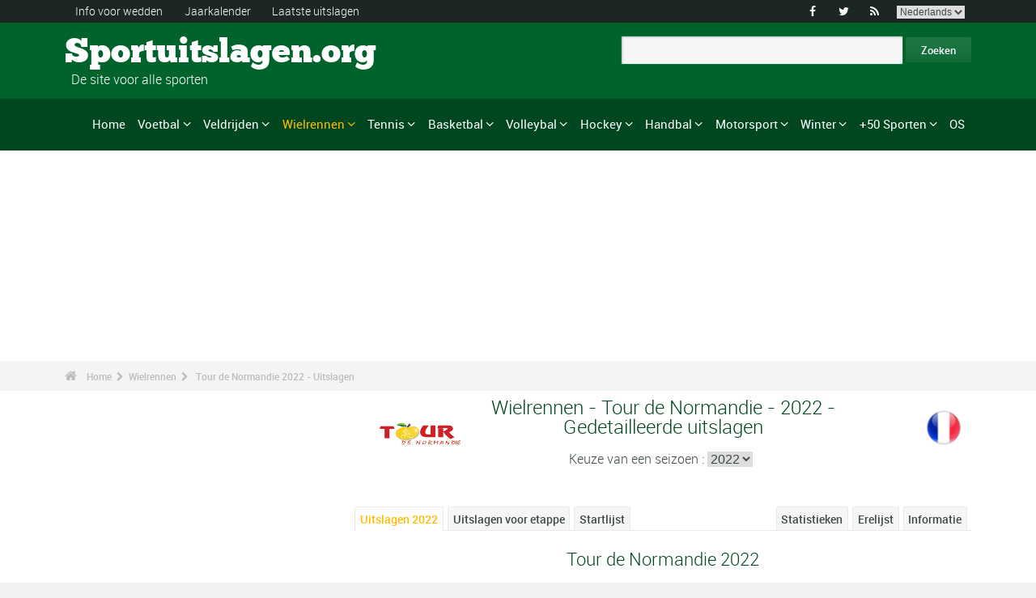

--- FILE ---
content_type: text/html; charset=UTF-8
request_url: https://www.sportuitslagen.org/wielrennen-tour-de-normandie-uitslagen-2022-epr118841.html
body_size: 428376
content:
<!DOCTYPE html>
<!--[if lt IE 7]>      <html lang="nl" class="no-js lt-ie9 lt-ie8 lt-ie7"> <![endif]-->
<!--[if IE 7]>         <html lang="nl" class="no-js lt-ie9 lt-ie8"> <![endif]-->
<!--[if IE 8]>         <html lang="nl" class="no-js lt-ie9"> <![endif]-->
<!--[if gt IE 8]><!--> <html lang="nl" class="no-js"> <!--<![endif]-->
<head>
  <!-- Google tag (gtag.js) --> <script async src="https://www.googletagmanager.com/gtag/js?id=G-BGGK4FFJYY"></script> <script> window.dataLayer = window.dataLayer || []; function gtag(){dataLayer.push(arguments);} gtag('js', new Date()); gtag('config', 'G-BGGK4FFJYY'); </script>
  <meta charset="utf-8">
  <!--[if IE]><meta http-equiv="X-UA-Compatible" content="IE=edge,chrome=1"><![endif]-->
  <meta content="width=device-width, initial-scale=1, maximum-scale=1, user-scalable=no" name="viewport">
  <meta content="black" name="apple-mobile-web-app-status-bar-style">
  
  <!-- Page title + Description PHP -->
  <title>Wielrennen - Tour de Normandie 2022 - Uitslagen</title>
<meta name="description" content="Wielrennen - Tour de Normandie 2022 - Uitslagen">
<meta name="keywords" content="sport, voetbal, basket, basketbal, hand, handbal, wedden, sporten, pronostieken, sportmannen, sportvrouwen, rally, F1, motorsporten, atletiek, tennis, rugby, ski&euml;n, volley, statistieken, zeilen, judo, taekwondo, gymnastiek, bijstand wedden">
<script type="text/javascript" src="https://cache.consentframework.com/js/pa/21931/c/E69lx/stub"></script>
<script type="text/javascript" src="https://choices.consentframework.com/js/pa/21931/c/E69lx/cmp" async></script>
<script type="text/javascript" src="https://a.hit-360.com/tags/sportuitslagenorg.js" async></script>
  
  <!-- Favicons -->
  <link rel="apple-touch-icon" sizes="57x57" href="favicons/apple-touch-icon-57x57.png">
  <link rel="apple-touch-icon" sizes="114x114" href="favicons/apple-touch-icon-114x114.png">
  <link rel="apple-touch-icon" sizes="72x72" href="favicons/apple-touch-icon-72x72.png">
  <link rel="apple-touch-icon" sizes="144x144" href="favicons/apple-touch-icon-144x144.png">
  <link rel="apple-touch-icon" sizes="60x60" href="favicons/apple-touch-icon-60x60.png">
  <link rel="apple-touch-icon" sizes="120x120" href="favicons/apple-touch-icon-120x120.png">
  <link rel="apple-touch-icon" sizes="76x76" href="favicons/apple-touch-icon-76x76.png">
  <link rel="apple-touch-icon" sizes="152x152" href="favicons/apple-touch-icon-152x152.png">
  <link rel="icon" type="image/png" href="favicons/favicon-196x196.png" sizes="196x196">
  <link rel="icon" type="image/png" href="favicons/favicon-160x160.png" sizes="160x160">
  <link rel="icon" type="image/png" href="favicons/favicon-96x96.png" sizes="96x96">
  <link rel="icon" type="image/png" href="favicons/favicon-16x16.png" sizes="16x16">
  <link rel="icon" type="image/png" href="favicons/favicon-32x32.png" sizes="32x32">
  <meta name="msapplication-TileColor" content="#ffffff">
  <meta name="msapplication-TileImage" content="favicons/mstile-144x144.png">

  <!-- Style Sheets -->
  <link rel="stylesheet" type="text/css" href="css/normalize.min.css">
  <link rel="stylesheet" type="text/css" href="styles.css">

  <link rel="stylesheet" type="text/css" href="css/font-awesome.min.css">  
  <link rel="stylesheet" type="text/css" href="css/jquery.sidr.light.css">
  <link rel="stylesheet" type="text/css" href="js/media/mediaelementplayer.min.css" />
  <link rel="stylesheet" type="text/css" href="js/owl-carousel/owl.carousel.css"> 
  <link rel="stylesheet" type="text/css" href="js/fancybox/jquery.fancybox.css?v=2.1.4"/> 
  <link rel="stylesheet" type="text/css" href="css/mosaic.css" />
  <link rel="stylesheet" type="text/css" href="css/responsive.css">
  <link rel="stylesheet" type="text/css" href="css/rs-plugin.css">
  <link rel="stylesheet" type="text/css" href="js/rs-plugin/css/settings.css" />
  <link rel="stylesheet" type="text/css" href="css/tooltipster.css">
  <link rel="stylesheet" type="text/css" href="css/mega.css" />
  
  <link rel="stylesheet" type="text/css" href="css/skin1.css"> <!-- change to skin2.css for other skin -->
  <link rel="stylesheet" type="text/css" href="css/full.css"> <!-- change to boxed.css for boxed style -->


  <!-- Scripts -->
  <script src="js/vendor/modernizr-2.6.2-respond-1.1.0.min.js"></script>
  
  <script async src="https://pagead2.googlesyndication.com/pagead/js/adsbygoogle.js?client=ca-pub-3931335624887431" crossorigin="anonymous"></script>
  
</head>
<body>
<div class="outter-wrapper pre-header-area header-style-1">
<div class="wrapper clearfix">
<div class="pre-header-left left">
<ul>
<li><a href="wedden.html" title="Info voor wedden">Info voor wedden</a></li>
<li><a href="sportkalender-2024-p0-62024.html" title="Jaarkalender">Jaarkalender</a></li>
<li><a href="uitslagen.html" title="Laatste uitslagen">Laatste uitslagen</a></li>
</ul>
</div>
<div class="pre-header-right right">
<ul class="social-links boxy">
<li><a class="fa" title="Facebook" href="https://www.facebook.com/Sportuitslagen.org">&#xf09a;</a></li>
<li><a class="fa" title="Twitter" href="https://twitter.com/#!/sport_uitslagen">&#xf099;</a></li>
<li><a class="fa" title="RSS" href="xml_rss.php">&#xf09e;</a></li>
<li>
<select onchange="window.location.href=this.options[this.selectedIndex].value">
<option value="https://www.the-sports.org/cycling-2022-tour-de-normandie-epr118841.html">English</option>
<option value="https://www.los-deportes.info/ciclismo-tour-de-normandie-2022-epr118841.html">Espa&ntilde;ol</option>
<option value="https://www.les-sports.info/cyclisme-sur-route-tour-de-normandie-2022-epr118841.html">Fran&ccedil;ais</option>
<option value="https://www.gli-sport.info/ciclismo-tour-de-normandie-2022-epr118841.html">Italiano</option>
<option value="https://www.sportuitslagen.org/wielrennen-tour-de-normandie-2022-epr118841.html" selected="selected">Nederlands</option>
</select>
</li>
</ul>
</div>
</div>
</div>
<!-- Header Area -->
<div class="outter-wrapper header-area header-style-1">
<div class="wrapper clearfix logo-container">
<header>
<div class="clearfix">
<div class="main-header-left left adjust-left">
<p><a class="logo text" href="/">
Sportuitslagen.org
</a></p>
<p id="sous_titre">&nbsp;&nbsp;De site voor alle sporten</p></div>
<div class="main-header-right right adjust-right">
<!-- SiteSearch Google -->

  <form action="https://www.sportuitslagen.org/zoekresultaten.html" id="cse-search-box">
    <div>
      <input type="hidden" name="cx" value="partner-pub-0107075970815407:7465466867" />
      
      <input type="hidden" name="cof" value="FORID:10" />
      <input type="hidden" name="ie" value="UTF-8" />
      <input type="text" name="q" size="52" />
      <input type="submit" name="sa" value="Zoeken" />
    </div>
  </form>
  
<!-- SiteSearch Google -->
</div>
</div>
</header>
</div>
</div>
<div class="outter-wrapper nav-container post-header-area header-style-1">
<div id="mobile-header" class="">
<a id="responsive-menu-button" href="#sidr-main">
<em class="fa fa-bars"></em> Menu
</a>
</div>
<div id="navigation" class="clearfix wrapper">
<ul class="menuHideBtn">
<li><a id="closebtn" class="fa" href="#">&#xf00d;</a></li>
</ul>
<nav class="nav megamenu_container">
<ul id="nav" class="right megamenu">
<li class="nav-parent"><a href="/">Home</a></li>
<li><a title="Voetbal - Home" href="voetbal-s1.html" class="megamenu_drop">Voetbal</a>
<div class="dropdown_fullwidth"><!-- Begin Item Container -->
<div class="clearfix">
<div class="col-1-4">
<h3 class="mega-title">Belgi&euml;/Nederland</h3>
<ul class="list-2 widget-list">
<li><a href="voetbal-belgische-eerste-klasse-2023-2024-epr129518.html">Belgische Eerste Klasse</a></li>
<li><a href="voetbal-belgische-tweede-klasse-2023-2024-epr128086.html">Belgische Tweede Klasse</a></li>
<li><a href="voetbal-nederlandse-eredivisie-2023-2024-epr130194.html">Nederlandse Eredivisie</a></li>
<li><a href="voetbal-nederlandse-eredivisie-2023-2024-epr130194.html">Nederlandse Eredivisie</a></li>
<li><a href="voetbal-belgische-beker-2023-2024-epr132101.html">Belgische Beker</a></li>
<li><a href="voetbal-knvb-beker-2023-2024-epr132104.html">KNVB Beker</a></li>
</ul>
</div>
<div class="col-1-4">
<h3 class="mega-title">Europa</h3>
<ul class="list-2 widget-list">
<li><a href="voetbal-engelse-premier-league-2023-2024-epr129436.html">Engelse Premier League</a></li>
<li><a href="voetbal-duitse-bundesliga-2023-2024-epr131496.html">Duitse Bundesliga</a></li>
<li><a href="voetbal-franse-division-1-2023-2024-epr131370.html">Franse Division 1</a></li>
<li><a href="voetbal-spaanse-primera-division-la-liga-2023-2024-epr131495.html">Spaanse Primera Division</a></li>
<li><a href="voetbal-italiaanse-serie-a-2023-2024-epr131449.html">Italiaanse Serie A</a></li>
<li><a href="voetbal-portugese-superliga-2023-2024-epr131460.html">Portugese Superliga</a></li>
</ul>
</div>
<div class="col-1-4">
<h3 class="mega-title">Internationaal</h3>
<ul class="list-2 widget-list">
<li><a href="voetbal-wereldbeker-heren-2022-epr100095.html">Wereldbeker Heren</a></li>
<li><a href="voetbal-uefa-european-football-championship-2024-epr131210.html">UEFA European Football Championship</a></li>
<li><a href="voetbal-uefa-champions-league-2023-2024-epr131400.html">UEFA Champions League</a></li>
<li><a href="voetbal-uefa-europa-league-2023-2024-epr131424.html">UEFA Europa League</a></li>
<li><a href="voetbal-fifa-men-s-world-ranking-s1-c281-l0.html">Clasificaci&oacute;n Mundial FIFA Hombres</a></li>
</ul>
</div>
<div class="col-1-4 last">
<h3 class="mega-title">Algemeen Links</h3>
<ul class="list-2 widget-list">
<li><a href="voetbal-bijstand-wedden-s1-c1-b0.html">Bijstand sportweddenschappen</a></li>
<li><a href="voetbal-statistieken-s1-c2.html">Statistieken</a></li>
<li><a href="voetbal-s1-prijs-lijst-van-de-grote-wedstrijden.html">Erelijst</a></li>
<li><a href="voetbal-kalender-2024-s1-c0-b0-u329.html">Kalender 2024</a></li>
<li><a href="voetbal-kalender-2023-2024-s1-c0-b0-u328.html">Kalender 2023/2024</a></li>
</ul>
</div>
</div>
</div>
</li>
<li class="nav-parent"><a title="Veldrijden - Home" href="veldrijden-s17.html" class="megamenu_drop">Veldrijden</a>
<div class="dropdown_fullwidth"><!-- Begin Item Container -->
<div class="clearfix">
<div class="col-1-4">
<h3 class="mega-title">WK / Wereldbeker</h3>
<ul class="list-2 widget-list">
<li><a href="veldrijden-wereldkampioenschappen--uitslagen-2023-2024-heren-epm129795.html">Wereldkampioenschappen </a></li>
<li><a href="veldrijden-wereldbeker-heren-elite-kalender-2023-2024-s17-c0-b0-g20-u328.html">Wereldbeker Heren-Elite</a></li>
<li><a href="veldrijden-wereldbeker-dames-kalender-2023-2024-s17-c0-b0-g19-u328.html">Wereldbeker Dames</a></li>
<li><a href="veldrijden-wereldbeker-heren-u23-kalender-2023-2024-s17-c0-b0-g165-u328.html">Wereldbeker - Heren U23</a></li>
<li><a href="veldrijden-wereldbeker-heren-junioren-kalender-2023-2024-s17-c0-b0-g169-u328.html">Wereldbeker - Heren Junioren</a></li>
</ul>
</div>
<div class="col-1-4">
<h3 class="mega-title">Andere kalenders</h3>
<ul class="list-2 widget-list">
<li><a href="veldrijden-superprestige-heren-kalender-2023-2024-s17-c0-b0-g34-u328.html">Superprestige Heren</a></li>
<li><a href="veldrijden-trofee-bpost-bank-heren-kalender-2023-2024-s17-c0-b0-g268-u328.html">Trofee BPost Bank Heren</a></li>
<li><a href="veldrijden-superprestige-dames-kalender-2023-2024-s17-c0-b0-g231-u328.html">Superprestige Dames</a></li>
<li><a href="veldrijden-trofee-bpost-bank-dames-kalender-2023-2024-s17-c0-b0-g269-u328.html">Trofee BPost Bank Dames</a></li>
</ul>
</div>
<div class="col-1-4">
<h3 class="mega-title">Algemeen Links</h3>
<ul class="list-2 widget-list">
<li><a href="veldrijden-bijstand-wedden-s17-c1-b0.html">Bijstand sportweddenschappen</a></li>
<li><a href="veldrijden-statistieken-s17-c2.html">Statistieken</a></li>
<li><a href="veldrijden-s17-prijs-lijst-van-de-grote-wedstrijden.html">Erelijst</a></li>
<li><a href="veldrijden-kalender-2023-2024-s17-c0-b0-u328.html">Kalender 2023/2024</a></li>
<li><a href="wielrennen-uci-road-rankings-s2-c457-l0.html">UCI Road Rankings</a></li>
</ul>
</div>
<div class="col-1-4 last">
<h3 class="mega-title">Andere wielersport</h3>
<ul class="list-2 widget-list">
<li><a href="wielrennen-s2.html">Wielrennen</a></li>
<li><a href="baanwielrennen-s24.html">Baanwielrennen</a></li>
<li><a href="mountain-bike-s25.html">VTT</a></li>
<li><a href="bmx-s29.html">BMX</a></li>
</ul>
</div>
</div>
</div>
</li>
<li class="nav-parent"><a title="Wielrennen - Home" href="wielrennen-s2.html" style="color: #ffba00;" class="megamenu_drop">Wielrennen</a>
<div class="dropdown_fullwidth"><!-- Begin Item Container -->
<div class="clearfix">
<div class="col-1-4">
<h3 class="mega-title">Grote Rondes</h3>
<ul class="list-2 widget-list">
<li><a href="wielrennen-tour-uitslagen-2023-epr123956.html">Tour</a></li>
<li><a href="wielrennen-giro-uitslagen-2024-heren-epm132490.html">Giro</a></li>
<li><a href="wielrennen-vuelta-2024-epr132491.html">Vuelta</a></li>
<li class="livide"></li>
<li><a href="wielrennen-tour-presentatie-medaillewinnaars-sup94.html">Palmares Tour</a></li>
</ul>
</div>
<div class="col-1-4">
<h3 class="mega-title">WK / WT</h3>
<ul class="list-2 widget-list">
<li><a href="wielrennen-wereldkampioenschappen-uitslagen-2023-heren-epm110909.html">Wereldkampioenschappen</a></li>
<li><a href="wielrennen-world-tour-eendagswedstrijden-kalender-2024-s2-c0-b0-g22-u329.html">WT E&eacute;ndagswedstrijden</a></li>
<li><a href="wielrennen-world-tour-etappewedstrijden-kalender-2024-s2-c0-b0-g28-u329.html">WT Etappewedstrijden</a></li>
<li><a href="wielrennen-continental-tour-europa-eendagswedstrijden-kalender-2024-s2-c0-b0-g23-u329.html">Europa Tour E&eacute;ndagswedstrijden</a></li>
<li><a href="wielrennen-continental-tour-europa-etappewedstrijden-kalender-2024-s2-c0-b0-g194-u329.html">Europa Tour Etappewedstrijden</a></li>
</ul>
</div>
<div class="col-1-4">
<h3 class="mega-title">Algemeen Links</h3>
<ul class="list-2 widget-list">
<li><a href="wielrennen-bijstand-wedden-s2-c1-b0.html">Bijstand sportweddenschappen</a></li>
<li><a href="wielrennen-statistieken-s2-c2.html">Statistieken</a></li>
<li><a href="wielrennen-s2-prijs-lijst-van-de-grote-wedstrijden.html">Erelijst</a></li>
<li><a href="wielrennen-kalender-2024-s2-c0-b0-u329.html">Kalender 2024</a></li>
<li><a href="wielrennen-uci-road-rankings-s2-c457-l0.html">UCI Road Rankings</a></li>
</ul>
</div>
<div class="col-1-4 last">
<h3 class="mega-title">Andere wielersport</h3>
<ul class="list-2 widget-list">
<li><a href="veldrijden-s17.html">Veldrijden</a></li>
<li><a href="baanwielrennen-s24.html">Baanwielrennen</a></li>
<li><a href="mountain-bike-s25.html">VTT</a></li>
<li><a href="bmx-s29.html">BMX</a></li>
</ul>
</div>
</div>
</div>
</li>
<li class="nav-parent"><a title="Tennis - Home" href="tennis-s4.html" class="megamenu_drop">Tennis</a>
<div class="dropdown_fullwidth"><!-- Begin Item Container -->
<div class="clearfix">
<div class="col-1-4">
<h3 class="mega-title">ATP / WTA</h3>
<ul class="list-2 widget-list">
<li><a href="tennis-atp-tour-kalender-2024-s4-c0-b0-g4-u329.html">ATP-kalender</a></li>
<li><a href="tennis-atp-rankings-s4-c15-l0.html">ATP Rankings</a></li>
<li><a href="tennis-wta-tour-kalender-2024-s4-c0-b0-g5-u329.html">WTA-kalender</a></li>
<li><a href="tennis-wta-rankings-singles-s4-c212-l0.html">WTA Rankings</a></li>
</ul>
</div>
<div class="col-1-4">
<h3 class="mega-title">Grand Slam Heren</h3>
<ul class="list-2 widget-list">
<li><a href="tennis-grand-slam-heren-australian-open-2024-uitslagen-eprd132722.html">Australian Open</a></li>
<li><a href="tennis-grand-slam-heren-roland-garros-2023-uitslagen-eprd123949.html">Roland Garros</a></li>
<li><a href="tennis-grand-slam-heren-wimbledon-2023-uitslagen-eprd123950.html">Wimbledon</a></li>
<li><a href="tennis-grand-slam-heren-us-open-2023-uitslagen-eprd123955.html">US Open</a></li>
</ul>
</div>
<div class="col-1-4">
<h3 class="mega-title">Andere</h3>
<ul class="list-2 widget-list">
<li><a href="tennis-davis-cup-kalender-2024-s4-c0-b0-g70-u329.html">Davis Cup</a></li>
<li><a href="tennis-fed-cup-kalender-2024-s4-c0-b0-g71-u329.html">Fed Cup</a></li>
<li><a href="tennis-atp-1000-atp-world-tour-finals-2023-uitslagen-eprd129211.html">ATP World Tour Finals</a></li>
<li><a href="tennis-international-series-1-rotterdam-500-2024-uitslagen-eprd133436.html">Rotterdam - 500</a></li>
</ul>
</div>
<div class="col-1-4 last">
<h3 class="mega-title">Algemeen Links</h3>
<ul class="list-2 widget-list">
<li><a href="tennis-bijstand-wedden-s4-c1-b0.html">Bijstand sportweddenschappen</a></li>
<li><a href="tennis-statistieken-s4-c2.html">Statistieken</a></li>
<li><a href="tennis-s4-prijs-lijst-van-de-grote-wedstrijden.html">Erelijst</a></li>
<li><a href="tennis-kalender-2024-s4-c0-b0-u329.html">Kalender 2024</a></li>
</ul>
</div>
</div>
</div>
</li>
<li class="nav-parent"><a title="Basketbal - Home" href="basketbal-s6.html" class="megamenu_drop">Basketbal</a>
<div class="dropdown_fullwidth"><!-- Begin Item Container -->
<div class="clearfix">
<div class="col-1-4">
<h3 class="mega-title">Belgi&euml;/Nederland</h3>
<ul class="list-2 widget-list">
<li><a href="basketbal-belgie-euromillions-basketball-league-2021-2022-epr116020.html">Belgi&euml; - EuroMillions Basketball League</a></li>
<li><a href="basketbal-nederland-feb-eredivisie-2022-2023-epr125635.html">Nederland - FEB Eredivisie</a></li>
<li class="livide"></li>
<li><a href="basketbal-belgie-beker-2023-2024-epr132249.html">Belgi&euml; Beker</a></li>
</ul>
</div>
<div class="col-1-4">
<h3 class="mega-title">Europese Bekers</h3>
<ul class="list-2 widget-list">
<li><a href="basketbal-euroleague-heren-2023-2024-epr125248.html">Euroleague Heren</a></li>
<li><a href="basketbal-euroleague-dames-2023-2024-epr132122.html">Euroleague Dames</a></li>
<li><a href="basketbal-basketball-champions-league-2023-2024-epr132125.html">Basketball Champions League</a></li>
<li><a href="basketbal-eurocup-heren-2023-2024-epr132135.html">Eurocup Heren</a></li>
<li><a href="basketbal-eurocup-dames-2023-2024-epr132139.html">Eurocup Dames</a></li>
</ul>
</div>
<div class="col-1-4">
<h3 class="mega-title">Internationaal</h3>
<ul class="list-2 widget-list">
<li><a href="basketbal-wereldkampioenschap-heren-2023-epr102619.html">Wereldkampioenschap Heren</a></li>
<li><a href="basketbal-wereldkampioenschap-dames-2022-epr113758.html">Wereldkampioenschap Dames</a></li>
<li><a href="basketbal-eurobasket-heren-2022-epr113561.html">EuroBasket Heren</a></li>
<li><a href="basketbal-eurobasket-dames-2023-epr129369.html">EuroBasket Dames</a></li>
</ul>
</div>
<div class="col-1-4 last">
<h3 class="mega-title">Algemeen Links</h3>
<ul class="list-2 widget-list">
<li><a href="basketbal-bijstand-wedden-s6-c1-b0.html">Bijstand sportweddenschappen</a></li>
<li><a href="basketbal-statistieken-s6-c2.html">Statistieken</a></li>
<li><a href="basketbal-s6-prijs-lijst-van-de-grote-wedstrijden.html">Erelijst</a></li>
<li><a href="basketbal-kalender-2024-s6-c0-b0-u329.html">Kalender 2024</a></li>
<li><a href="basketbal-kalender-2023-2024-s6-c0-b0-u328.html">Kalender 2023/2024</a></li>
</ul>
</div>
</div>
</div>
</li>
<li class="nav-parent"><a title="Volleybal - Home" href="volleybal-s3.html" class="megamenu_drop">Volleybal</a>
<div class="dropdown_fullwidth"><!-- Begin Item Container -->
<div class="clearfix">
<div class="col-1-4">
<h3 class="mega-title">Belgi&euml;/Nederland</h3>
<ul class="list-2 widget-list">
<li><a href="volleybal-belgie-volleybal-liga-heren-a-2023-2024-epr126189.html">Belgi&euml; Volleybal Liga Heren</a></li>
<li><a href="handbal-belgie-ere-divisie-dames-2022-2023-epr124291.html">Belgi&euml; Ere Divisie Dames</a></li>
<li class="livide"></li>
<li><a href="volleybal-nederland-a-league-heren-2023-2024-epr126205.html">Nederland - A-League Heren</a></li>
</ul>
</div>
<div class="col-1-4">
<h3 class="mega-title">Europese Bekers</h3>
<ul class="list-2 widget-list">
<li><a href="volleybal-champions-league-heren-2023-2024-epr132180.html">Champions League Heren</a></li>
<li><a href="volleybal-champions-league-dames-2023-2024-epr132187.html">Champions League Dames</a></li>
<li><a href="volleybal-cev-cup-heren-2023-2024-epr132194.html">Cev Cup Heren</a></li>
<li><a href="volleybal-cev-cup-dames-2023-2024-epr132196.html">CEV Cup Dames</a></li>
</ul>
</div>
<div class="col-1-4">
<h3 class="mega-title">Internationaal</h3>
<ul class="list-2 widget-list">
<li><a href="volleybal-wereldkampioenschap-heren-2022-epr93144.html">Wereldkampioenschap Heren</a></li>
<li><a href="volleybal-wereldkampioenschap-dames-2022-epr115492.html">Wereldkampioenschap Dames</a></li>
<li><a href="volleybal-nations-league-heren-2023-epr131100.html">Nations League Heren</a></li>
<li><a href="volleybal-nations-league-dames-2023-epr131093.html">Nations League Dames</a></li>
</ul>
</div>
<div class="col-1-4 last">
<h3 class="mega-title">Algemeen Links</h3>
<ul class="list-2 widget-list">
<li><a href="volleybal-bijstand-wedden-s3-c1-b0.html">Bijstand sportweddenschappen</a></li>
<li><a href="volleybal-statistieken-s3-c2.html">Statistieken</a></li>
<li><a href="volleybal-s3-prijs-lijst-van-de-grote-wedstrijden.html">Erelijst</a></li>
<li><a href="volleybal-kalender-2024-s3-c0-b0-u329.html">Kalender 2024</a></li>
<li><a href="volleybal-kalender-2023-2024-s3-c0-b0-u328.html">Kalender 2023/2024</a></li>
</ul>
</div>
</div>
</div>
</li>
<li class="nav-parent"><a title="Hockey - Home" href="hockey-s33.html" class="megamenu_drop">Hockey</a>
<div class="dropdown_fullwidth"><!-- Begin Item Container -->
<div class="clearfix">
<div class="col-1-4">
<h3 class="mega-title">Belgi&euml;/Nederland</h3>
<ul class="list-2 widget-list">
<li><a href="hockey-belgisch-kampioenschap-heren-2022-2023-epr118762.html">Belgisch Kampioenschap Heren</a></li>
<li><a href="hockey-belgisch-kampioenschap-dames-2022-2023-epr118771.html">Belgisch Kampioenschap Dames</a></li>
<li class="livide"></li>
<li><a href="hockey-nederlands-kampioenschap-heren-2022-2023-epr118741.html">Nederlands Kampioenschap Heren</a></li>
<li><a href="hockey-nederlands-kampioenschap-dames-2022-2023-epr118744.html">Nederlands Kampioenschap Dames</a></li>
</ul>
</div>
<div class="col-1-4">
<h3 class="mega-title">Europese Bekers</h3>
<ul class="list-2 widget-list">
<li><a href="hockey-euro-hockey-league-heren-2022-2023-epr69382.html">Euro Hockey League Heren</a></li>
<li><a href="hockey-eurohockey-club-champions-cup-dames-2019-epr91612.html">EuroHockey Club Champions Cup Dames</a></li>
</ul>
</div>
<div class="col-1-4">
<h3 class="mega-title">Internationaal</h3>
<ul class="list-2 widget-list">
<li><a href="hockey-olympische-spelen-heren-2024-epr133300.html">Olympische Spelen Heren</a></li>
<li><a href="hockey-olympische-spelen-dames-2024-epr133304.html">Olympische Spelen Dames</a></li>
<li><a href="hockey-wereldbeker-hockey-heren-2023-epr113662.html">Wereldbeker Hockey Heren</a></li>
<li><a href="hockey-wereldbeker-hockey-dames-2022-epr113663.html">Wereldbeker Hockey Dames</a></li>
</ul>
</div>
<div class="col-1-4 last">
<h3 class="mega-title">Algemeen Links</h3>
<ul class="list-2 widget-list">
<li><a href="hockey-bijstand-wedden-s33-c1-b0.html">Bijstand sportweddenschappen</a></li>
<li><a href="hockey-statistieken-s33-c2.html">Statistieken</a></li>
<li><a href="hockey-s33-prijs-lijst-van-de-grote-wedstrijden.html">Erelijst</a></li>
<li><a href="hockey-kalender-2024-s33-c0-b0-u329.html">Kalender 2024</a></li>
<li><a href="hockey-kalender-2023-2024-s33-c0-b0-u328.html">Kalender 2023/2024</a></li>
</ul>
</div>
</div>
</div>
</li>
<li class="nav-parent"><a title="Handbal - Home" href="handbal-s8.html" class="megamenu_drop">Handbal</a>
<div class="dropdown_fullwidth"><!-- Begin Item Container -->
<div class="clearfix">
<div class="col-1-4">
<h3 class="mega-title">Belgi&euml;/Nederland</h3>
<ul class="list-2 widget-list">
<li><a href="handbal-bene-league-2022-2023-epr124315.html">BENE-League</a></li>
<li><a href="handbal-belgie-1ste-nationale-heren-2023-2024-epr131726.html">Belgie 1ste Nationale Heren</a></li>
<li><a href="handbal-belgie-ere-divisie-dames-2022-2023-epr124291.html">Belgie Ere Divisie Dames</a></li>
<li><a href="handbal-nederlandse-eredivisie-heren-2023-2024-epr131844.html">Nederlandse Heren</a></li>
<li><a href="handbal-nederlandse-eredivisie-dames-2023-2024-epr131846.html">Nederlandse Dames</a></li>
</ul>
</div>
<div class="col-1-4">
<h3 class="mega-title">Europese Bekers</h3>
<ul class="list-2 widget-list">
<li><a href="handbal-champions-league-heren-2023-2024-epr131695.html">Champions League Heren</a></li>
<li><a href="handbal-champions-league-dames-2023-2024-epr131699.html">Champions League Dames</a></li>
<li><a href="handbal-ehf-cup-heren-2023-2024-epr131703.html">EHF Cup Heren</a></li>
<li><a href="handbal-ehf-cup-dames-2023-2024-epr131712.html">EHF Cup Dames</a></li>
<li><a href="handbal-challenge-cup-heren-2023-2024-epr131718.html">Challenge Cup Heren</a></li>
</ul>
</div>
<div class="col-1-4">
<h3 class="mega-title">Internationaal</h3>
<ul class="list-2 widget-list">
<li><a href="handbal-wereldkampioenschap-heren-2023-epr114185.html">Wereldkampioenschap Heren</a></li>
<li><a href="handbal-wereldkampioenschap-dames-2023-epr129695.html">Wereldkampioenschap Dames</a></li>
<li><a href="handbal-europees-kampioenschap-heren-2024-epr130056.html">Europees Kampioenschap Heren</a></li>
<li><a href="handbal-europees-kampioenschap-dames-2024-epr115493.html">Europees Kampioenschap Dames</a></li>
</ul>
</div>
<div class="col-1-4 last">
<h3 class="mega-title">Algemeen Links</h3>
<ul class="list-2 widget-list">
<li><a href="handbal-bijstand-wedden-s8-c1-b0.html">Bijstand sportweddenschappen</a></li>
<li><a href="handbal-statistieken-s8-c2.html">Statistieken</a></li>
<li><a href="handbal-s8-prijs-lijst-van-de-grote-wedstrijden.html">Erelijst</a></li>
<li><a href="handbal-kalender-2024-s8-c0-b0-u329.html">Kalender 2024</a></li>
<li><a href="handbal-kalender-2023-2024-s8-c0-b0-u328.html">Kalender 2023/2024</a></li>
</ul>
</div>
</div>
</div>
</li>
<li class="nav-parent"><a title="Motorsport - Home" href="motorsport-s13.html" class="megamenu_drop">Motorsport</a>
<div class="dropdown_fullwidth"><!-- Begin Item Container -->
<div class="clearfix">
<div class="col-1-4">
<h3 class="mega-title">Formule 1</h3>
<ul class="list-2 widget-list">
<li><a href="formule-un-g36.html">Home F1</a></li>
<li><a href="formule-1-kalender-2024-s13-c0-b0-g36-u329.html">Kalender 2024</a></li>
<li><a href="motorsport-klassement--coureurs-s13-c1851-l0.html">Klassement -  Coureurs</a></li>
<li><a href="motorsport-klassement-constructeurs-s13-c1180-l0.html">Klassement - Constructeurs</a></li>
<li><a href="formule-1-wereldkampioenschap-presentatie-medaillewinnaars-sup402.html">Erelijst</a></li>
</ul>
</div>
<div class="col-1-4">
<h3 class="mega-title">Rally</h3>
<ul class="list-2 widget-list">
<li><a href="rally-g39.html">Home Rally</a></li>
<li><a href="rally-kalender-2024-s13-c0-b0-g39-u329.html">Kalender 2024</a></li>
<li><a href="motorsport-rijderskampioenschap-s13-c1794-l0.html">Rijderskampioenschap</a></li>
<li><a href="motorsport-constructeurskampioenschap-s13-c1182-l0.html">Constructeurskampioenschap</a></li>
<li><a href="rally-wereldkampioenschap-presentatie-medaillewinnaars-sup406.html">Erelijst</a></li>
</ul>
</div>
<div class="col-1-4">
<h3 class="mega-title">Motorsport</h3>
<ul class="list-2 widget-list">
<li><a href="motorrennen-g37.html">Home Motorrennen</a></li>
<li class="sousel"><a href="motorrennen-kalender-2024-s13-c0-b0-g37-u329.html">Motorrennen Kalender 2024</a></li>
<li class="sousel"><a href="motorrennen-moto-gp-2024-epr133543.html">Moto GP</a></li>
<li><a href="motorcross-g86.html">Home Motorcross</a></li>
<li class="sousel"><a href="motorcross-kalender-2024-s13-c0-b0-g86-u329.html">Motorcross Kalender 2024</a></li>
</ul>
</div>
<div class="col-1-4 last">
<h3 class="mega-title">Andere</h3>
<ul class="list-2 widget-list">
<li><a href="rally-raid-g284.html">Rally Raid</a></li>
<li><a href="endurance-g426.html">Endurance</a></li>
<li><a href="wtcc-g174.html">WTCC</a></li>
<li><a href="superbike-g176.html">Superbike</a></li>
</ul>
</div>
</div>
</div>
</li>
<li class="nav-parent"><a title="Winter - Home" href="wintersport.html" class="megamenu_drop">Winter</a>
<div class="dropdown_fullwidth"><!-- Begin Item Container -->
<div class="clearfix">
<div class="col-1-4">
<h3 class="mega-title">Snelschaatsen/Short Track</h3>
<ul class="list-2 widget-list">
<li><a href="snelschaatsen-g115.html">Snelschaatsen - Home</a></li>
<li class="sousel"><a href="snelschaatsen-kalender-2023-2024-s12-c0-b0-g115-u328.html">Kalender 2023/2024</a></li>
<li class="livide"></li>
<li><a href="short-track-g118.html">Short Track - Home</a></li>
<li class="sousel"><a href="short-track-kalender-2023-2024-s12-c0-b0-g118-u328.html">Kalender 2023/2024</a></li>
</ul>
</div>
<div class="col-1-4">
<h3 class="mega-title">Ijshockey</h3>
<ul class="list-2 widget-list">
<li><a href="ijshockey-s9.html">Ijshockey - Home</a></li>
<li><a href="ijshockey-kalender-2023-2024-s9-c0-b0-u328.html">Kalender 2023/2024</a></li>
<li><a href="ijshockey-national-hockey-league-regulier-seizoen-2023-2024-uitslagen-eprd131368.html">NHL</a></li>
<li><a href="ijshockey-champions-hockey-league-2023-2024-epr131349.html">Champions League</a></li>
<li><a href="ijshockey-bene-league--2023-2024-epr131340.html">BeNe-league </a></li>
</ul>
</div>
<div class="col-1-4">
<h3 class="mega-title">Winter</h3>
<ul class="list-2 widget-list">
<li><a href="alpine-skien-g42.html">Alpijnse Ski</a></li>
<li class="sousel"><a href="alpijnse-ski-kalender-2023-2024-s12-c0-b0-g42-u328.html">Alpijnse Ski 2023/2024</a></li>
<li><a href="skispringen-g77.html">Skispringen</a></li>
<li><a href="langlaufen-g109.html">Langlaufen</a></li>
<li><a href="freestyle-skien-g102.html">Freestyle Ski&euml;n</a></li>
</ul>
</div>
<div class="col-1-4 last">
<h3 class="mega-title">Andere</h3>
<ul class="list-2 widget-list">
<li><a href="biathlon-g43.html">Biathlon</a></li>
<li><a href="noordse-combinatie-g110.html">Noordse Combinatie</a></li>
<li><a href="snowboard-g117.html">Snowboarden</a></li>
<li><a href="kunstschaatsen-g116.html">Kunstrijden</a></li>
</ul>
</div>
</div>
</div>
</li>
<li class="nav-parent"><a title="+50 Sporten - Home" href="andere-sporten.html" class="megamenu_drop">+50 Sporten</a>
<div class="dropdown_fullwidth"><!-- Begin Item Container -->
<div class="clearfix">
<div class="col-1-4">
<h3 class="mega-title">+50 Sporten - Home</h3>
<ul class="list-2 widget-list">
<li><a href="andere-sporten.html">+50 Sporten - Home</a></li>
</ul>
<h3 class="mega-title">Multi-sport competitie</h3>
<ul class="list-2 widget-list">
<li><a href="olympische-spelen-s16.html">Home Olympische Spelen</a></li>
<li><a href="olympische-zomerspelen-og-list-s16-c0-b0-j0.html">Olympische zomerspelen</a></li>
<li><a href="olympische-winterspelen-og-list-s16-c0-b0-j1.html">Olympische winterspelen</a></li>
<li><a href="europese-spelen-ms1.html">Europese Spelen</a></li>
<li><a href="world-games-ms4.html">World Games</a></li>
</ul>
</div>
<div class="col-1-4">
<h3 class="mega-title">Watersport</h3>
<ul class="list-2 widget-list">
<li><a href="zwemmen-g81.html">Zwemmen</a></li>
<li><a href="diving-g82.html">Schoonspringen</a></li>
<li><a href="surfen-g126.html">Surfen</a></li>
<li><a href="zeilen-g85.html">Zeilen</a></li>
<li><a href="roeien-g83.html">Roeien</a></li>
<li><a href="waterpolo-s32.html">Waterpolo</a></li>
</ul>
</div>
<div class="col-1-4">
<h3 class="mega-title">Ploegsporten</h3>
<ul class="list-2 widget-list">
<li><a href="honkbal-s15.html">Baseball</a></li>
<li><a href="nfl-s14.html">American Football</a></li>
<li><a href="futsal-s38.html">Futsal</a></li>
<li><a href="rugby-s11.html">Rugby</a></li>
<li><a href="Korfbal">Korfbal</a></li>
<li><a href="zaalhockey-s18.html">Zaalhockey</a></li>
</ul>
</div>
<div class="col-1-4 last">
<h3 class="mega-title">Andere individuele sporten</h3>
<ul class="list-2 widget-list">
<li><a href="atletiek-s5.html">Atletiek</a></li>
<li><a href="golf-s7.html">Golf</a></li>
<li><a href="badminton-s30.html">Badminton</a></li>
<li><a href="tafeltennis-s31.html">Tafeltennis</a></li>
<li><a href="judo-g89.html">Judo</a></li>
<li><a href="schermen-g122.html">Schermen</a></li>
<li><a href="darts-s37.html">Darts</a></li>
<li><a href="gymnastiek-g94.html">Gymnastiek</a></li>
</ul>
</div>
</div>
</div>
</li>
<li class="nav-parent"><a title="OS 2024 - Home" href="2024-parijs-olympische-zomerspelen-s16-c0-b0-j0-u329.html">OS</a></li>
</ul>
</nav>
</div>
</div>
<div class="advert outter-wrapper centered">
<div id="hit-hd-top" style="min-height:250px;"></div>
</div>
<div class="outter-wrapper breadcrumb-wrapper">
<div class="wrapper">
<a href="/" class="accueil">&nbsp;</a><a href="/">Home</a><a href="wielrennen-s2.html">Wielrennen</a>
<a href="wielrennen-tour-de-normandie-2022-epr118841.html">Tour de Normandie 2022 - Uitslagen</a>
</div>
</div>
<!-- Debut outter-wrapper body-wrapper  -->
<div class="outter-wrapper body-wrapper">
<!-- Debut wrapper clearfix  -->
<div class="wrapper clearfix">
<!-- Debut 1ere Colonne  -->
<nav class="col-1-4-plus">
<div class="widget">
<div id="hit-sid-top" style="min-height:250px;"></div>
<div class="menu_sec_div"><ul class="menu_sec">
<li><a href="wielrennen-s2.html">Wielrennen - Home</a></li>
<li class="separe"><input type="radio" name="tab2" id="tab1g" class="tabs" checked="checked" />
<label for="tab1g" class="open" accesskey="10"><img src="images/trans.gif" alt="" />Europe Tour - 2022</label>
<ul id="sousmenu4">
<li><a href="wielrennen-classica-comunitat-valenciana-1969-gran-premi-valencia-uitslagen-2022-epr118795.html">23/01 - Cl&agrave;ssica Comunitat Valenciana 1969 - G...</a></li>
<li><a href="wielrennen-trofeo-calvia-uitslagen-2022-epr118650.html">26/01 - Trofeo Calvia</a></li>
<li><a href="wielrennen-trofeo-alcudia-port-d-alcudia-uitslagen-2022-epr118797.html">27/01 - Trofeo Cala Millor</a></li>
<li><a href="wielrennen-trofeo-serra-de-tramuntana-lloseta-deia-uitslagen-2022-epr118651.html">28/01 - Trofeo Serra de Tramuntana</a></li>
<li><a href="wielrennen-trofeo-pollenca-port-d-andratx-uitslagen-2022-epr118796.html">29/01 - Trofeo Andratx</a></li>
<li><a href="wielrennen-grand-prix-megasaray-uitslagen-2022-epr118799.html">30/01 - Grand Prix Megasaray</a></li>
<li><a href="wielrennen-grand-prix-cycliste-de-marseille-la-marseillaise-uitslagen-2022-epr118798.html">30/01 - GP La Marseillaise</a></li>
<li><a href="wielrennen-trofeo-playa-de-palma-palma-uitslagen-2022-epr118652.html">30/01 - Trofeo Palma de Mallorca</a></li>
<li><a href="wielrennen-volta-a-la-comunitat-valenciana-uitslagen-2022-epr118833.html">02/02 - Volta a la Comunitat Valenciana</a></li>
<li><a href="wielrennen-etoile-de-besseges-tour-du-gard-uitslagen-2022-epr118902.html">02/02 - Etoile de Bess&egrave;ges - Tour du Gard</a></li>
<li><a href="wielrennen-grand-prix-alanya-uitslagen-2022-epr118653.html">05/02 - Grand Prix Alanya</a></li>
<li><a href="wielrennen-tour-de-la-provence-uitslagen-2022-epr118835.html">10/02 - Tour Cycliste La Provence</a></li>
<li><a href="wielrennen-tour-of-antalya-uitslagen-2022-epr118834.html">10/02 - Tour of Antalya</a></li>
<li><a href="wielrennen-vuelta-ciclista-a-la-region-de-murcia-costa-calida-uitslagen-2022-epr118654.html">12/02 - Vuelta Ciclista a Murcia</a></li>
<li><a href="wielrennen-clasica-de-almeria-uitslagen-2022-epr120604.html">13/02 - Cl&aacute;sica de Almer&iacute;a</a></li>
<li><a href="wielrennen-jaen-paraiso-interior-uitslagen-2022-epr118800.html">14/02 - Ja&eacute;n Paraiso Interior</a></li>
<li><a href="wielrennen-volta-ao-algarve-em-bicicleta-uitslagen-2022-epr118836.html">16/02 - Volta ao Algarve em Bicicleta</a></li>
<li><a href="wielrennen-vuelta-a-andalucia-ruta-ciclista-del-sol-uitslagen-2022-epr118837.html">16/02 - Vuelta a Andaluc&iacute;a</a></li>
<li><a href="wielrennen-tour-des-alpes-maritimes-et-du-var-uitslagen-2022-epr118903.html">18/02 - Tour des Alpes Maritimes et du Var</a></li>
<li><a href="wielrennen-grand-prix-velo-alanya-uitslagen-2022-epr120817.html">19/02 - Grand Prix Velo Alanya</a></li>
<li><a href="wielrennen-grand-prix-justiniano-race-uitslagen-2022-epr118801.html">20/02 - Grand Prix Justiniano Race</a></li>
<li><a href="wielrennen-gran-camino-uitslagen-2022-epr118904.html">24/02 - Gran Cami&ntilde;o</a></li>
<li><a href="wielrennen-faun-ardeche-classic-uitslagen-2022-epr118655.html">26/02 - Classic Sud Ard&egrave;che</a></li>
<li><a href="wielrennen-drome-classic-uitslagen-2022-epr118802.html">27/02 - La Dr&ocirc;me Classic</a></li>
<li><a href="wielrennen-kuurne-bruxelles-kuurne-uitslagen-2022-epr118656.html">27/02 - Kuurne-Brussel-Kuurne</a></li>
<li><a href="wielrennen-le-samyn-uitslagen-2022-epr118657.html">01/03 - Le Samyn</a></li>
<li><a href="wielrennen-trofeo-laigueglia-uitslagen-2022-epr118659.html">02/03 - Trofeo Laigueglia</a></li>
<li><a href="wielrennen-trofej-umag-umag-trophy-uitslagen-2022-epr118658.html">02/03 - Umag Trophy</a></li>
<li><a href="wielrennen-craft-ster-van-zwolle-uitslagen-2022-epr118660.html">05/03 - Ster van Zwolle</a></li>
<li><a href="wielrennen-grand-prix-gazipasa-uitslagen-2022-epr118661.html">05/03 - Grand Prix Gazipasa</a></li>
<li><a href="wielrennen-grote-prijs-jean-pierre-monsere-uitslagen-2022-epr118804.html">06/03 - Grote prijs Jean - Pierre Monser&eacute;</a></li>
<li><a href="wielrennen-grand-prix-mediterrennean-uitslagen-2022-epr118663.html">06/03 - Grand Prix Mediterrennean</a></li>
<li><a href="wielrennen-bloeizone-elfsteden-fryslan-uitslagen-2022-epr118803.html">06/03 - Bloeizone Elfsteden Fryslan</a></li>
<li><a href="wielrennen-grand-prix-de-la-ville-de-lillers-souvenir-bruno-comini-uitslagen-2022-epr118662.html">06/03 - Grand Prix de Lillers</a></li>
<li><a href="wielrennen-trofej-porec-porec-trophy-uitslagen-2022-epr118664.html">06/03 - Porec Trophy</a></li>
<li><a href="wielrennen-istarsko-proljece-istrian-spring-trophy-uitslagen-2022-epr118838.html">10/03 - Istrian Spring Trophy</a></li>
<li><a href="wielrennen-south-aegean-tour-uitslagen-2022-epr118905.html">12/03 - South Aegean Tour</a></li>
<li><a href="wielrennen-dorpenomloop-rucphen-uitslagen-2022-epr118665.html">13/03 - Dorpenomloop Rucphen</a></li>
<li><a href="wielrennen-classica-da-arrabida-cyclin-portugal-uitslagen-2022-epr118666.html">13/03 - Classica da Arrabida - Cyclin'Portugal</a></li>
<li><a href="wielrennen-albert-achterhes-profronde-van-drenthe-uitslagen-2022-epr118805.html">13/03 - Ronde van Drenthe</a></li>
<li><a href="wielrennen-milano-torino-uitslagen-2022-epr118668.html">16/03 - Milaan - Turijn</a></li>
<li><a href="wielrennen-danilith-nokere-koerse-uitslagen-2022-epr118667.html">16/03 - Nokere-Koerse</a></li>
<li><a href="wielrennen-volta-ao-alentejo-uitslagen-2022-epr118839.html">16/03 - Ronde van Alentejo</a></li>
<li><a href="wielrennen-olympia-s-tour-uitslagen-2022-epr118840.html">17/03 - Olympia's Tour</a></li>
<li><a href="wielrennen-grand-prix-de-denain-porte-du-hainaut-uitslagen-2022-epr118669.html">17/03 - GP Denain</a></li>
<li><a href="wielrennen-bredene-koksijde-classic-uitslagen-2022-epr118670.html">18/03 - Handzame Classic</a></li>
<li><a href="wielrennen-grand-prix-manavgat-side-uitslagen-2022-epr118806.html">19/03 - Grand Prix Manavgat Side</a></li>
<li><a href="wielrennen-classic-loire-atlantique-uitslagen-2022-epr118671.html">19/03 - Classic Loire Atlantique</a></li>
<li><a href="wielrennen-gp-slovenian-istria-uitslagen-2022-epr118675.html">20/03 - GP Izola - Butan Plin</a></li>
<li><a href="wielrennen-international-rhodes-grand-prix-uitslagen-2022-epr118673.html">20/03 - International Rhodes Grand Prix</a></li>
<li><a href="wielrennen-grand-prix-criquielion-uitslagen-2022-epr118676.html">20/03 - Grand Prix Criquielion</a></li>
<li><a href="wielrennen-popolarissima-uitslagen-2022-epr118807.html">20/03 - Popolarissima</a></li>
<li><a href="wielrennen-cholet-pays-de-la-loire-uitslagen-2022-epr118672.html">20/03 - Cholet - Pays de Loire</a></li>
<li><a href="wielrennen-grand-prix-gundogmus-uitslagen-2022-epr118808.html">20/03 - Grand Prix G&uuml;ndogmus</a></li>
<li><a href="wielrennen-per-sempre-alfredo-uitslagen-2022-epr118674.html">20/03 - Per Sempre Alfredo</a></li>
<li><a href="wielrennen-tour-de-normandie-uitslagen-2022-epr118841.html" class="selmenu">21/03 - Tour de Normandie</a></li>
<li><a href="wielrennen-settimana-internazionale-coppi-e-bartali-uitslagen-2022-epr118842.html">22/03 - Set. Int. Coppi e Bartali</a></li>
<li><a href="wielrennen-international-tour-of-rhodes-uitslagen-2022-epr118843.html">24/03 - International Tour of Rhodes</a></li>
<li><a href="wielrennen-gp-vipava-valley-crossborder-goriska-uitslagen-2022-epr118809.html">24/03 - GP Vipava Valley &amp; Crossborder Goriska</a></li>
<li><a href="wielrennen-la-roue-tourangelle-centre-val-de-loire-trophee-groupama-paris-val-de-loire-uitslagen-2022-epr118810.html">27/03 - La Roue Tourangelle</a></li>
<li><a href="wielrennen-gp-adria-mobil-uitslagen-2022-epr118677.html">27/03 - GP Adria Mobil</a></li>
<li><a href="wielrennen-gp-industria-artigianato-uitslagen-2022-epr118678.html">27/03 - Gran Premio di Larciano</a></li>
<li><a href="wielrennen-la-route-adelie-de-vitre-uitslagen-2022-epr118679.html">01/04 - Route Ad&eacute;lie de Vitr&eacute;</a></li>
<li><a href="wielrennen-gran-premio-miguel-indurain-uitslagen-2022-epr118680.html">02/04 - Gran Premio Miguel Indurain</a></li>
<li><a href="wielrennen-volta-limburg-classic-uitslagen-2022-epr118681.html">02/04 - Hel van het Mergelland</a></li>
<li><a href="wielrennen-tour-of-mevlana-2022-epr118845.html">05/04 - Tour of Mevlana</a></li>
<li><a href="wielrennen-circuit-cycliste-sarthe-pays-de-la-loire-uitslagen-2022-epr118844.html">05/04 - Circuit de la Sarthe</a></li>
<li><a href="wielrennen-scheldeprijs-uitslagen-2022-epr118682.html">06/04 - Grote Scheldeprijs</a></li>
<li><a href="wielrennen-circuit-des-ardennes-uitslagen-2022-epr118846.html">06/04 - Circuit des Ardennes</a></li>
<li><a href="wielrennen-adriatic-montenegro-race-2022-epr118906.html">09/04 - Adriatic Montenegro Race</a></li>
<li><a href="wielrennen-presidential-cycling-tour-of-turkey-uitslagen-2022-epr118847.html">10/04 - Ronde Van Turkije</a></li>
<li><a href="wielrennen-paris-camembert-uitslagen-2022-epr118683.html">12/04 - Paris - Camembert</a></li>
<li><a href="wielrennen-giro-di-sicilia-tour-of-sicily-uitslagen-2022-epr118848.html">12/04 - Giro di Sicilia - Tour of Sicily</a></li>
<li><a href="wielrennen-de-brabantse-pijl-la-fleche-brabanconne-uitslagen-2022-epr118684.html">13/04 - Brabantse Pijl</a></li>
<li><a href="wielrennen-belgrade-banjaluka-uitslagen-2022-epr118850.html">13/04 - Belgrade Banjaluka</a></li>
<li><a href="wielrennen-tour-du-loir-et-cher-uitslagen-2022-epr118849.html">13/04 - Tour du Loir et Cher</a></li>
<li><a href="wielrennen-classic-grand-besancon-doubs-uitslagen-2022-epr118685.html">15/04 - Classic Grand Besan&ccedil;on Doubs</a></li>
<li><a href="wielrennen-tour-du-jura-cycliste-uitslagen-2022-epr118686.html">16/04 - Tour du Jura</a></li>
<li><a href="wielrennen-arno-wallaard-memorial-uitslagen-2022-epr118687.html">16/04 - Arno Wallaard Memorial</a></li>
<li><a href="wielrennen-tour-of-the-alps-uitslagen-2022-epr118851.html">18/04 - Tour of the Alps</a></li>
<li><a href="wielrennen-klasika-primavera-de-amorebieta-uitslagen-2022-epr118688.html">24/04 - Klasika de Amorebieta</a></li>
<li><a href="wielrennen-rutland-melton-cicle-classic-uitslagen-2022-epr118811.html">24/04 - International Cicle Classic</a></li>
<li><a href="wielrennen-le-tour-de-bretagne-cycliste-uitslagen-2022-epr118852.html">25/04 - Tour de Bretagne</a></li>
<li><a href="wielrennen-euregio-bodensee-rundfahrt-2022-epr118907.html">26/04 - EUREGIO Bodensee Rundfahrt</a></li>
<li><a href="wielrennen-international-tour-of-hellas-uitslagen-2022-epr118853.html">27/04 - International Tour of Hellas</a></li>
<li><a href="wielrennen-vuelta-asturias-julio-alvarez-mendo-uitslagen-2022-epr118854.html">29/04 - Ronde van Asturi&euml;</a></li>
<li><a href="wielrennen-grand-prix-nasielsk-serock-uitslagen-2022-epr118812.html">29/04 - Grand Prix Nasielsk-Serock</a></li>
<li><a href="wielrennen-pwz-zuidenveld-tour-uitslagen-2022-epr118689.html">30/04 - Zuid Oost Drenthe Classic I</a></li>
<li><a href="wielrennen-grand-prix-wyszkow-uitslagen-2022-epr118813.html">30/04 - Grand Prix Wyszk&oacute;w</a></li>
<li><a href="wielrennen-circuito-del-porto-trofeo-arvedi-uitslagen-2022-epr118691.html">01/05 - Circuito del Porto</a></li>
<li><a href="wielrennen-belgische-nationaal-kampioenschap-uitslagen-2022-heren-epm118977.html">01/05 - Belgische Nationaal Kampioenschap</a></li>
<li><a href="wielrennen-4-jours-de-dunkerque-grand-prix-des-hauts-de-france-uitslagen-2022-epr118855.html">03/05 - Vierdaagse van Duinkerken</a></li>
<li><a href="wielrennen-cyprus-nationaal-kampioenschap-uitslagen-2022-heren-epm118978.html">04/05 - Cyprus Nationaal Kampioenschap</a></li>
<li><a href="wielrennen-ccc-tour-grody-piastowskie-2022-epr118856.html">06/05 - CCC Tour - Grody Piastowskie</a></li>
<li><a href="wielrennen-sundvolden-gp-uitslagen-2022-epr118692.html">07/05 - Sundvolden GP</a></li>
<li><a href="wielrennen-ronde-van-overijssel-2022-epr118857.html">07/05 - Ronde van Overijssel</a></li>
<li><a href="wielrennen-fleche-ardennaise-uitslagen-2022-epr118693.html">08/05 - Fl&egrave;che Ardennaise</a></li>
<li><a href="wielrennen-ringerike-gp-uitslagen-2022-epr118694.html">08/05 - Ringerike Grand Prix</a></li>
<li><a href="wielrennen-tour-de-hongrie-uitslagen-2022-epr118858.html">11/05 - Tour de Hongrie</a></li>
<li><a href="wielrennen-tour-de-lviv-region-2022-epr118908.html">12/05 - Tour de Lviv Region</a></li>
<li><a href="wielrennen-grand-prix-du-morbihan-uitslagen-2022-epr118695.html">14/05 - GP de Plumelec-Morbihan</a></li>
<li><a href="wielrennen-tro-bro-leon-uitslagen-2022-epr118696.html">15/05 - Tro-Bro L&eacute;on</a></li>
<li><a href="wielrennen-tour-du-finistere-uitslagen-2022-epr118699.html">21/05 - Ronde van de Finist&egrave;re</a></li>
<li><a href="wielrennen-veenendaal-veenendaal-classic-uitslagen-2022-epr118698.html">21/05 - Veenendaal - Veenendaal</a></li>
<li><a href="wielrennen-grand-prix-herning-uitslagen-2022-epr118697.html">21/05 - Grand Prix Herning</a></li>
<li><a href="wielrennen-gp-gorenjska-uitslagen-2022-epr118814.html">22/05 - GP Gorenjska</a></li>
<li><a href="wielrennen-antwerp-port-epic-sels-trophy-uitslagen-2022-epr118755.html">22/05 - Antwerp Port Epic / Sels Trophy</a></li>
<li><a href="wielrennen-fyn-rundt-tour-of-funen-uitslagen-2022-epr118701.html">22/05 - Fyen Rundt - Tour of Fyen</a></li>
<li><a href="wielrennen-rund-um-koln-uitslagen-2022-epr118700.html">22/05 - Rund um K&ouml;ln</a></li>
<li><a href="wielrennen-boucles-de-l-aulne-chateaulin-uitslagen-2022-epr118702.html">22/05 - Boucles de l'Aulne</a></li>
<li><a href="wielrennen-tour-of-norway-uitslagen-2022-epr118859.html">24/05 - Tour of Norway</a></li>
<li><a href="wielrennen-alpes-isere-tour-uitslagen-2022-epr118861.html">25/05 - Alpes Is&egrave;re Tour</a></li>
<li><a href="wielrennen-fleche-du-sud-uitslagen-2022-epr118860.html">25/05 - Fl&egrave;che du Sud</a></li>
<li><a href="wielrennen-circuit-de-wallonie-uitslagen-2022-epr118704.html">26/05 - Circuit de Wallonie</a></li>
<li><a href="wielrennen-tour-de-la-mirabelle-uitslagen-2022-epr118863.html">26/05 - Tour de la Mirabelle</a></li>
<li><a href="wielrennen-boucles-de-la-mayenne-uitslagen-2022-epr118864.html">26/05 - Boucles de la Mayenne</a></li>
<li><a href="wielrennen-tour-of-estonia-uitslagen-2022-epr118862.html">26/05 - Tour of Estonia</a></li>
<li><a href="wielrennen-servisch-nationaal-kampioenschap-uitslagen-2022-heren-epm118979.html">27/05 - Servisch Nationaal Kampioenschap</a></li>
<li><a href="wielrennen-kyiv-cup-uitslagen-2022-epr118815.html">28/05 - Kyiv Cup</a></li>
<li><a href="wielrennen-marcel-kint-classic-uitslagen-2022-epr118817.html">29/05 - Marcel Kint Classic</a></li>
<li><a href="wielrennen-kyiv-green-race-uitslagen-2022-epr118816.html">29/05 - Kyiv Green Race</a></li>
<li><a href="wielrennen-kyiv-speed-challenge-uitslagen-2022-epr118818.html">30/05 - Kyiv Speed - Challenge</a></li>
<li><a href="wielrennen-ronde-van-albanie-uitslagen-2022-epr122682.html">31/05 - Ronde van Albani&euml;</a></li>
<li><a href="wielrennen-mercan-tour-classic-alpes-maritimes-uitslagen-2022-epr118706.html">31/05 - Mercan'Tour Classic Alpes-Maritimes</a></li>
<li><a href="wielrennen-ronde-de-l-oise-uitslagen-2022-epr118865.html">02/06 - Ronde de l'Oise</a></li>
<li><a href="wielrennen-trofeoalcide-degasperi-uitslagen-2022-epr118819.html">02/06 - Trofeo Alcide Degasperi</a></li>
<li><a href="wielrennen-giro-dell-appennino-uitslagen-2022-epr118707.html">02/06 - Ronde van de Apennijnen</a></li>
<li><a href="wielrennen-tour-of-malopolska-uitslagen-2022-epr118866.html">03/06 - Tour of Malopolska</a></li>
<li><a href="wielrennen-heylen-vastgoed-heistse-pijl-uitslagen-2022-epr118708.html">04/06 - Heylen Vastgoed Heistse Pijl</a></li>
<li><a href="wielrennen-adriatica-ionica-race-sulle-rotte-della-serenissima-uitslagen-2022-epr122798.html">04/06 - Adriatica Ionica Race / Sulle Rotte del...</a></li>
<li><a href="wielrennen-brussels-cycling-classic-uitslagen-2022-epr118711.html">05/06 - Parijs-Brussel</a></li>
<li><a href="wielrennen-memorial-philippe-van-coningsloo-uitslagen-2022-epr118709.html">05/06 - M&eacute;morial Van Coningsloo</a></li>
<li><a href="wielrennen-grand-prix-velo-erciyes-uitslagen-2022-epr118710.html">05/06 - Grand Prix Velo Erciyes</a></li>
<li><a href="wielrennen-paris-troyes-uitslagen-2022-epr118713.html">06/06 - Paris-Troyes</a></li>
<li><a href="wielrennen-ronde-van-limburg-uitslagen-2022-epr118712.html">06/06 - Ronde van Limburg</a></li>
<li><a href="wielrennen-zlm-tour-uitslagen-2022-epr118868.html">08/06 - Ster ZLM Toer</a></li>
<li><a href="wielrennen-five-rings-of-moscow-2022-epr118867.html">08/06 - Five Rings of Moscow</a></li>
<li><a href="wielrennen-oberosterreich-rundfahrt-uitslagen-2022-epr118909.html">09/06 - Ober&ouml;sterreich Rundfahrt</a></li>
<li><a href="wielrennen-tour-d-eure-et-loir-uitslagen-2022-epr118869.html">10/06 - Tour d'Eure-et-Loir</a></li>
<li><a href="wielrennen-grosser-preis-des-kantons-aargau-uitslagen-2022-epr118714.html">10/06 - GP du Canton d'Argovie</a></li>
<li><a href="wielrennen-dwars-door-het-hageland-uitslagen-2022-epr118715.html">11/06 - Dwars door het Hageland</a></li>
<li><a href="wielrennen-elfstedenronde-brugge-uitslagen-2022-epr118820.html">12/06 - Elfstedenronde Brugge</a></li>
<li><a href="wielrennen-mont-ventoux-denivele-challenge-uitslagen-2022-epr118716.html">14/06 - Mont Ventoux D&eacute;nivel&eacute; Challenge</a></li>
<li><a href="wielrennen-tour-of-slovenia-uitslagen-2022-epr118871.html">15/06 - Tour of Slovenia</a></li>
<li><a href="wielrennen-baloise-belgium-tour-uitslagen-2022-epr118870.html">15/06 - Baloise Belgium Tour</a></li>
<li><a href="wielrennen-la-route-d-occitanie-la-depeche-du-midi-uitslagen-2022-epr118873.html">16/06 - Route du Sud</a></li>
<li><a href="wielrennen-finland-nationaal-kampioenschap-uitslagen-2022-heren-epm122990.html">17/06 - Finland Nationaal Kampioenschap</a></li>
<li><a href="wielrennen-israelisch-nationaal-kampioenschap-uitslagen-2022-heren-epm118984.html">18/06 - Isra&euml;lisch Nationaal Kampioenschap</a></li>
<li><a href="wielrennen-grand-prix-plock-uitslagen-2022-epr118821.html">18/06 - Grand Prix Plock</a></li>
<li><a href="wielrennen-deens-nationaal-kampieonschap-uitslagen-2022-heren-epm118982.html">18/06 - Deens Nationaal Kampieonschap</a></li>
<li><a href="wielrennen-litouws-nationaal-kampioenschap-uitslagen-2022-heren-epm118990.html">19/06 - Litouws Nationaal Kampioenschap</a></li>
<li><a href="wielrennen-ests-nationaal-kampioenschap-uitslagen-2022-heren-epm118985.html">19/06 - Ests Nationaal Kampioenschap</a></li>
<li><a href="wielrennen-grand-prix-plonsk-uitslagen-2022-epr118822.html">19/06 - Grand Prix Plonsk</a></li>
<li><a href="wielrennen-lets-nationaal-kampioenschap-uitslagen-2022-heren-epm118986.html">19/06 - Lets Nationaal Kampioenschap</a></li>
<li><a href="wielrennen-midden-brabant-poort-omloop-uitslagen-2022-epr118717.html">19/06 - Midden-Brabant Poort Omloop</a></li>
<li><a href="wielrennen-noors-nationaal-kampioenschap-uitslagen-2022-heren-epm118987.html">19/06 - Noors Nationaal Kampioenschap</a></li>
<li><a href="wielrennen-bosnie-en-herzegovina-nationaal-kampioenschap-uitslagen-2022-epr123109.html">20/06 - Bosni&euml; en Herzegovina Nationaal Kampio...</a></li>
<li><a href="wielrennen-oekraiens-nationaal-kampioenschap-uitslagen-2022-heren-epm118992.html">21/06 - Oekra&iuml;ens Nationaal Kampioenschap</a></li>
<li><a href="wielrennen-italiaans-nationaal-kampioenschap-uitslagen-2022-heren-epm118998.html">21/06 - Italiaans Nationaal Kampioenschap</a></li>
<li><a href="wielrennen-halle-ingooigem-uitslagen-2022-epr118718.html">22/06 - Halle - Ingooigem</a></li>
<li><a href="wielrennen-pools-nationaal-kampioenschap-uitslagen-2022-heren-epm122997.html">22/06 - Pools Nationaal Kampioenschap</a></li>
<li><a href="wielrennen-nederlands-nationaal-kampioenschap-uitslagen-2022-heren-epm122995.html">22/06 - Nederlands Nationaal Kampioenschap</a></li>
<li><a href="wielrennen-kazachs-nationaal-kampioenschap-uitslagen-2022-heren-epm118995.html">22/06 - Kazachs Nationaal Kampioenschap</a></li>
<li><a href="wielrennen-hongaars-nationaal-kampioenschap-uitslagen-2022-heren-epm118997.html">22/06 - Hongaars Nationaal Kampioenschap</a></li>
<li><a href="wielrennen-azerbeidzjaans-nationaal-kampioenschap-uitslagen-2022-heren-epm118994.html">22/06 - Azerbeidzjaans Nationaal Kampioenschap</a></li>
<li><a href="wielrennen-oostenrijks-nationaal-kampioenschap-uitslagen-2022-heren-epm119014.html">23/06 - Oostenrijks Nationaal Kampioenschap</a></li>
<li><a href="wielrennen-turks-nationaal-kampioenschap-uitslagen-2022-heren-epm122998.html">23/06 - Turks Nationaal Kampioenschap</a></li>
<li><a href="wielrennen-sloveens-nationaal-kampioenschap-uitslagen-2022-heren-epm122999.html">23/06 - Sloveens Nationaal Kampioenschap</a></li>
<li><a href="wielrennen-brits-nationaal-kampioenschap-uitslagen-2022-heren-epm119001.html">23/06 - Brits Nationaal Kampioenschap</a></li>
<li><a href="wielrennen-wit-russisch-nationaal-kampioenschap-2022-epr119000.html">23/06 - Wit-Russisch Nationaal Kampioenschap</a></li>
<li><a href="wielrennen-iers-nationaal-kampioenschap-uitslagen-2022-heren-epm119006.html">23/06 - Iers Nationaal Kampioenschap</a></li>
<li><a href="wielrennen-zwitsers-nationaal-kampioenschap-uitslagen-2022-heren-epm123002.html">23/06 - Zwitsers Nationaal Kampioenschap</a></li>
<li><a href="wielrennen-roemeens-nationaal-kampioenschap-uitslagen-2022-heren-epm122996.html">23/06 - Roemeens Nationaal Kampioenschap</a></li>
<li><a href="wielrennen-frans-nationaal-kampioenschap-uitslagen-2022-heren-epm119005.html">23/06 - Frans Nationaal Kampioenschap</a></li>
<li><a href="wielrennen-zweeds-nationaal-kampioenschap-uitslagen-2022-heren-epm123000.html">23/06 - Zweeds Nationaal Kampioenschap</a></li>
<li><a href="wielrennen-ijsland-nationaal-kampioenschap-uitslagen-2022-heren-epm118999.html">23/06 - Ijsland Nationaal Kampioenschap</a></li>
<li><a href="wielrennen-slovaaks-nationaal-kampioenschap-uitslagen-2022-heren-epm119003.html">23/06 - Slovaaks Nationaal Kampioenschap</a></li>
<li><a href="wielrennen-tsjechisch-nationaal-kampioenschap-uitslagen-2022-heren-epm119002.html">23/06 - Tsjechisch Nationaal Kampioenschap</a></li>
<li><a href="wielrennen-duits-nationaal-kampioenschap-uitslagen-2022-heren-epm119013.html">24/06 - Duits Nationaal Kampioenschap</a></li>
<li><a href="wielrennen-grieks-nationaal-kampioenschap-uitslagen-2022-heren-epm119009.html">24/06 - Grieks Nationaal Kampioenschap</a></li>
<li><a href="wielrennen-noord-macedonie-nationaal-kampioenschap-uitslagen-2022-heren-epm119008.html">24/06 - Noord-Macedoni&euml; Nationaal Kampioenschap</a></li>
<li><a href="wielrennen-kroatisch-nationaal-kampioenschap-uitslagen-2022-heren-epm119012.html">24/06 - Kroatisch Nationaal Kampioenschap</a></li>
<li><a href="wielrennen-luxemburgs-nationaal-kampioenschap-uitslagen-2022-heren-epm119011.html">24/06 - Luxemburgs Nationaal Kampioenschap</a></li>
<li><a href="wielrennen-portugees-nationaal-kampioenschap-uitslagen-2022-heren-epm121773.html">24/06 - Portugees Nationaal Kampioenschap</a></li>
<li><a href="wielrennen-kosovo-nationaal-kampioenschap-uitslagen-2022-heren-epm119010.html">24/06 - Kosovo Nationaal Kampioenschap</a></li>
<li><a href="wielrennen-spaans-nationaal-kampioenschap-uitslagen-2022-heren-epm118991.html">24/06 - Spaans Nationaal Kampioenschap</a></li>
<li><a href="wielrennen-bulgarije-nationaal-kampioenschap-uitslagen-2022-heren-epm119027.html">25/06 - Bulgarije Nationaal Kampioenschap</a></li>
<li><a href="wielrennen-montenegro-nationaal-kampioenschap-uitslagen-2022-epr123005.html">25/06 - Montenegro Nationaal Kampioenschap</a></li>
<li><a href="wielrennen-georgisch-nationaal-kampioenschap-uitslagen-2022-epr119026.html">25/06 - Georgisch Nationaal Kampioenschap</a></li>
<li><a href="wielrennen-moldavisch-nationaal-kampioenschap-uitslagen-2022-heren-epm123004.html">25/06 - Moldavisch Nationaal Kampioenschap</a></li>
<li><a href="wielrennen-britse-maagdeneilanden-nationaal-kampioenschap-uitslagen-2022-epr119024.html">25/06 - Britse Maagdeneilanden Nationaal Kampio...</a></li>
<li><a href="wielrennen-sint-maarten-nationaal-kampioenschap-uitslagen-2022-heren-epm119025.html">25/06 - Sint Maarten Nationaal Kampioenschap</a></li>
<li><a href="wielrennen-oezbeeks-nationaal-kampioenschap-uitslagen-2022-heren-epm123007.html">28/06 - Oezbeeks Nationaal Kampioenschap</a></li>
<li><a href="wielrennen-course-cycliste-de-solidarnosc-et-des-champions-olympiques-uitslagen-2022-epr118874.html">29/06 - Course Cycliste de Solidarnosc</a></li>
<li><a href="wielrennen-gp-internacional-torres-vedras-trofeu-joaquim-agostinho-uitslagen-2022-epr118875.html">30/06 - Troph&eacute;e Joaquim Agostinho</a></li>
<li><a href="wielrennen-sibiu-cycling-tour-uitslagen-2022-epr118876.html">02/07 - Sibiu Cycling Tour</a></li>
<li><a href="wielrennen-int-osterreich-rundfahrt-tour-of-austria-2022-epr118877.html">02/07 - Ronde van Oostenrijk</a></li>
<li><a href="wielrennen-giro-del-medio-brenta-uitslagen-2022-epr118719.html">03/07 - Giro del Medio Brenta</a></li>
<li><a href="wielrennen-trofeo-citta-di-brescia-uitslagen-2022-epr118720.html">05/07 - Trofeo Citt&agrave; di Brescia</a></li>
<li><a href="wielrennen-europees-kampioenschap-junioren-uitslagen-2022-heren-epm119269.html">07/07 - Europees Kampioenschap - Junioren</a></li>
<li><a href="wielrennen-europees-kampioenschap-u-23-uitslagen-2022-heren-epm119268.html">07/07 - Europees Kampioenschap U-23</a></li>
<li><a href="wielrennen-visegrad-4-bicycle-race-gp-czech-republic-uitslagen-2022-epr118721.html">09/07 - Visegrad 4 Bicycle Race - GP Czech Repu...</a></li>
<li><a href="wielrennen-axion-swiss-bank-gran-premio-citta-di-lugano-uitslagen-2022-epr118722.html">10/07 - GP Lugano</a></li>
<li><a href="wielrennen-visegrad-4-bicycle-race-grand-prix-poland-uitslagen-2022-epr118723.html">10/07 - Visegrad 4 Bicycle Race - GP Polski</a></li>
<li><a href="wielrennen-grand-prix-international-de-la-ville-de-nogent-sur-oise-uitslagen-2022-epr118825.html">10/07 - GP de Nogent-sur-Oise</a></li>
<li><a href="wielrennen-districtenpijl-ekeren-deurne-uitslagen-2022-epr118824.html">10/07 - Districtenpijl - Ekeren-Deurne</a></li>
<li><a href="wielrennen-settimana-ciclistica-italiana-2022-epr118878.html">13/07 - Settimana Ciclistica Italiana</a></li>
<li><a href="wielrennen-slag-om-norg-uitslagen-2022-epr118724.html">16/07 - Slag om Norg</a></li>
<li><a href="wielrennen-gemenc-grand-prix-uitslagen-2022-epr120728.html">16/07 - Gemenc Grand Prix</a></li>
<li><a href="wielrennen-grand-prix-kahramanmaras-uitslagen-2022-epr118827.html">17/07 - Grand Prix Kahramanmaras</a></li>
<li><a href="wielrennen-grand-prix-cerami-uitslagen-2022-epr118725.html">18/07 - GP Pino Cerami</a></li>
<li><a href="wielrennen-ethias-tour-de-wallonie-uitslagen-2022-epr123980.html">23/07 - Ethias-Tour de Wallonie</a></li>
<li><a href="wielrennen-visegrad-4-kerekparverseny-uitslagen-2022-epr118726.html">23/07 - Visegrad 4 Kerekparverseny</a></li>
<li><a href="wielrennen-grand-prix-erciyes-uitslagen-2022-epr118705.html">23/07 - Grand Prix Erciyes</a></li>
<li><a href="wielrennen-gp-kranj-uitslagen-2022-epr118727.html">24/07 - GP Kranj</a></li>
<li><a href="wielrennen-visegrad-4-bicycle-race-gp-slovakia-uitslagen-2022-epr118728.html">24/07 - Visegrad 4 Bicycle Race - GP Slovakia</a></li>
<li><a href="wielrennen-grand-prix-kayseri-uitslagen-2022-epr118703.html">24/07 - Grand Prix Kayseri</a></li>
<li><a href="wielrennen-grand-prix-de-la-ville-de-perenchies-uitslagen-2022-epr118729.html">24/07 - GP de P&eacute;renchies</a></li>
<li><a href="wielrennen-prueba-villafranca-ordiziako-klasika-uitslagen-2022-epr118730.html">25/07 - Cl&aacute;sica de Ordizia</a></li>
<li><a href="wielrennen-memorial-andrzeja-trochanowskiego-uitslagen-2022-epr118690.html">26/07 - Mem. Andrzej Trochanowski</a></li>
<li><a href="wielrennen-vuelta-a-castilla-y-leon-uitslagen-2022-epr118880.html">27/07 - Vuelta a Castilla y Leon</a></li>
<li><a href="wielrennen-dookola-mazowsza-uitslagen-2022-epr118879.html">27/07 - Dookola Mazowsza</a></li>
<li><a href="wielrennen-tour-d-alsace-uitslagen-2022-epr118910.html">27/07 - Tour d'Alsace</a></li>
<li><a href="wielrennen-kreiz-breizh-elites-uitslagen-2022-epr118881.html">29/07 - Kreiz Breizh Elites</a></li>
<li><a href="wielrennen-puchar-mon-uitslagen-2022-epr118731.html">31/07 - Ministra Obrony Narodowej</a></li>
<li><a href="wielrennen-circuito-de-getxo-memorial-hermanos-otxoa-uitslagen-2022-epr118732.html">31/07 - Circuit de Getxo</a></li>
<li><a href="wielrennen-coupe-d-europe-des-grimpeurs-uitslagen-2022-epr118828.html">31/07 - Coupe d'Europe des Grimpeurs</a></li>
<li><a href="wielrennen-grand-prix-yahyali-uitslagen-2022-epr119149.html">31/07 - Grand Prix Yahyali</a></li>
<li><a href="wielrennen-vuelta-a-burgos-uitslagen-2022-epr118882.html">02/08 - Vuelta a Burgos</a></li>
<li><a href="wielrennen-sazka-tour-uitslagen-2022-epr118912.html">04/08 - Sazka Tour</a></li>
<li><a href="wielrennen-volta-a-portugal-em-bicicleta-uitslagen-2022-epr118913.html">04/08 - Volta a Portugal</a></li>
<li><a href="wielrennen-tour-of-kosovo-2022-epr118885.html">05/08 - Tour of Kosovo</a></li>
<li><a href="wielrennen-scandinavian-race-in-uppsala-1909-2022-uitslagen-2022-epr118829.html">06/08 - Scandinavian Race Uppsala</a></li>
<li><a href="wielrennen-la-maurienne-uitslagen-2022-epr118883.html">06/08 - La Maurienne</a></li>
<li><a href="wielrennen-tour-of-leuven-grand-prix-jef-scherens-uitslagen-2022-epr124236.html">07/08 - GP Jef Scherens</a></li>
<li><a href="wielrennen-tour-of-szeklerland-uitslagen-2022-epr118887.html">09/08 - Tour of Szeklerland</a></li>
<li><a href="wielrennen-tour-de-l-ain-uitslagen-2022-epr118886.html">09/08 - Tour de l'Ain</a></li>
<li><a href="wielrennen-circuit-franco-belge-uitslagen-2022-epr118748.html">10/08 - Circuit Franco-Belge</a></li>
<li><a href="wielrennen-arctic-race-of-norway-uitslagen-2022-epr118884.html">11/08 - Arctic Race of Norway</a></li>
<li><a href="wielrennen-memorial-henryka-lasaka-uitslagen-2022-epr118736.html">13/08 - Memorial Henryka Lasaka</a></li>
<li><a href="wielrennen-memorial-jana-magiery-uitslagen-2022-epr124425.html">14/08 - Memorial Jana Magiery</a></li>
<li><a href="wielrennen-la-polynormande-uitslagen-2022-epr118733.html">14/08 - Polynormande</a></li>
<li><a href="wielrennen-europees-kampioenschap-uitslagen-2022-heren-epm115028.html">14/08 - Europees Kampioenschap</a></li>
<li><a href="wielrennen-tour-du-limousin-nouvelle-aquitaine-uitslagen-2022-epr118888.html">16/08 - Tour du Limousin - Nouvelle Aquitaine</a></li>
<li><a href="wielrennen-postnord-danmark-rundt-tour-of-denmark-uitslagen-2022-epr118889.html">16/08 - Ronde van Denemarken</a></li>
<li><a href="wielrennen-baltic-chain-tour-uitslagen-2022-epr118890.html">18/08 - Baltic Chain Tour</a></li>
<li><a href="wielrennen-grand-prix-kapuzbasi-uitslagen-2022-epr118830.html">19/08 - Grand Prix Kapuzbasi</a></li>
<li><a href="wielrennen-grand-prix-develi-uitslagen-2022-epr118738.html">20/08 - Grand Prix Develi</a></li>
<li><a href="wielrennen-grand-prix-cappadocia-uitslagen-2022-epr118735.html">21/08 - Grand Prix Cappadocia</a></li>
<li><a href="wielrennen-schaal-sels-merksem-johan-museeuw-classic-uitslagen-2022-epr118734.html">21/08 - Schaal Sels</a></li>
<li><a href="wielrennen-puchar-uzdrowisk-karpackich-uitslagen-2022-epr118737.html">22/08 - Beker van de Subkarpaten</a></li>
<li><a href="wielrennen-tour-poitou-charentes-en-nouvelle-aquitaine-uitslagen-2022-epr118914.html">23/08 - Tour du Poitou-Charentes</a></li>
<li><a href="wielrennen-egmont-cycling-race-uitslagen-2022-epr118740.html">23/08 - GP Stad Zottegem</a></li>
<li><a href="wielrennen-druivenkoers-overijse-uitslagen-2022-epr118742.html">24/08 - Druivenkoers - Overijse</a></li>
<li><a href="wielrennen-deutschland-tour-uitslagen-2022-epr118891.html">24/08 - Deutschland Tour</a></li>
<li><a href="wielrennen-tour-of-sakarya-uitslagen-2022-epr118911.html">25/08 - Tour of Sakarya</a></li>
<li><a href="wielrennen-gp-himmerland-rundt-uitslagen-2022-epr118743.html">27/08 - Himmerland Rundt</a></li>
<li><a href="wielrennen-tour-of-bulgaria-uitslagen-2022-epr118892.html">27/08 - Tour of Bulgaria</a></li>
<li><a href="wielrennen-ronde-van-de-achterhoek-uitslagen-2022-epr118747.html">28/08 - Ronde van de Achterhoek</a></li>
<li><a href="wielrennen-croatia-slovenia-uitslagen-2022-epr118831.html">28/08 - CROATIA - SLOVENIA</a></li>
<li><a href="wielrennen-rent-liv-lobet-skive-uitslagen-2022-epr118745.html">28/08 - Skive-L&oslash;bet</a></li>
<li><a href="wielrennen-tour-of-silk-road-hero-cities-uitslagen-2022-epr118915.html">31/08 - Tour of Silk Road - Hero Cities</a></li>
<li><a href="wielrennen-giro-della-regione-friuli-venezia-giulia-uitslagen-2022-epr118893.html">01/09 - Giro della Regione Friuli Venezia Giulia</a></li>
<li><a href="wielrennen-lillehammer-gp-uitslagen-2022-epr118750.html">03/09 - Lillehammer GP</a></li>
<li><a href="wielrennen-in-the-footsteps-of-the-romans-uitslagen-2022-epr118894.html">03/09 - In the footsteps of the Romans</a></li>
<li><a href="wielrennen-tour-of-britain-uitslagen-2022-epr118895.html">04/09 - Tour of Britain</a></li>
<li><a href="wielrennen-gylne-gutuer-uitslagen-2022-epr118751.html">04/09 - Gylne Gutuer</a></li>
<li><a href="wielrennen-tour-du-doubs-uitslagen-2022-epr118753.html">04/09 - Tour du Doubs</a></li>
<li><a href="wielrennen-turul-romaniei-uitslagen-2022-epr118896.html">06/09 - Turul Romaniei</a></li>
<li><a href="wielrennen-okolo-jiznich-cech-tour-of-south-bohemia-uitslagen-2022-epr118898.html">08/09 - Okolo Jizn&iacute;ch Cech</a></li>
<li><a href="wielrennen-grand-prix-germenica-uitslagen-2022-epr118826.html">10/09 - Grand Prix Germenica</a></li>
<li><a href="wielrennen-albanie-nationaal-kampioenschap-uitslagen-2022-epr119034.html">10/09 - Albani&euml; Nationaal Kampioenschap</a></li>
<li><a href="wielrennen-gp-de-fourmies-la-voix-du-nord-uitslagen-2022-epr118754.html">11/09 - GP de Fourmies</a></li>
<li><a href="wielrennen-grand-prix-de-la-somme-conseil-departemental-80-uitslagen-2022-epr118756.html">11/09 - Grand Prix de la Somme</a></li>
<li><a href="wielrennen-skoda-tour-luxembourg-uitslagen-2022-epr118916.html">13/09 - Ronde van Luxemburg</a></li>
<li><a href="wielrennen-okolo-slovenska-tour-de-slovaquie-uitslagen-2022-epr118899.html">13/09 - Okolo Slovenska / Tour de Slovaquie</a></li>
<li><a href="wielrennen-giro-della-toscana-memorial-alfredo-martini-uitslagen-2022-epr118758.html">14/09 - Giro della Toscana</a></li>
<li><a href="wielrennen-tour-de-serbie-uitslagen-2022-epr118872.html">14/09 - Tour de Serbie</a></li>
<li><a href="wielrennen-grand-prix-de-wallonie-uitslagen-2022-epr118757.html">14/09 - GP de Wallonie</a></li>
<li><a href="wielrennen-coppa-sabatini-gran-premio-citta-di-peccioli-uitslagen-2022-epr118759.html">15/09 - Coppa Sabatini</a></li>
<li><a href="wielrennen-kampioenschap-van-vlaanderen-uitslagen-2022-epr118761.html">16/09 - Kampioenschap Van Vlaanderen</a></li>
<li><a href="wielrennen-primus-classic-uitslagen-2022-epr118763.html">17/09 - GP Impanis - Van Petegem</a></li>
<li><a href="wielrennen-grote-prijs-rik-van-looy-uitslagen-2022-epr118823.html">17/09 - Grote Prijs Rik Van Looy</a></li>
<li><a href="wielrennen-memorial-marco-pantani-uitslagen-2022-epr118764.html">17/09 - Memorial Marco Pantani</a></li>
<li><a href="wielrennen-trofeo-matteotti-uitslagen-2022-epr118768.html">18/09 - Trofeo Matteotti</a></li>
<li><a href="wielrennen-grand-prix-d-isbergues-pas-de-calais-uitslagen-2022-epr118769.html">18/09 - Grand Prix d'Isbergues</a></li>
<li><a href="wielrennen-gooikse-pijl-uitslagen-2022-epr118767.html">18/09 - Gooikse Pijl</a></li>
<li><a href="wielrennen-omloop-van-het-houtland-middelkerke-lichtervelde-uitslagen-2022-epr118770.html">21/09 - Omloop Van Het Houtland</a></li>
<li><a href="wielrennen-tour-of-mesopotamia-uitslagen-2022-epr118897.html">22/09 - Tour of Mesopotamia</a></li>
<li><a href="wielrennen-classique-paris-chauny-uitslagen-2022-epr118772.html">25/09 - Paris-Chauny</a></li>
<li><a href="wielrennen-cro-race-uitslagen-2022-epr118900.html">27/09 - Cro Race</a></li>
<li><a href="wielrennen-coppa-agostoni-giro-delle-brianze-uitslagen-2022-epr118773.html">29/09 - Coppa Agostoni</a></li>
<li><a href="wielrennen-giro-dell-emilia-uitslagen-2022-epr118774.html">01/10 - Giro dell'Emilia</a></li>
<li><a href="wielrennen-tour-of-montenegro-2022-epr118901.html">01/10 - Tour of Montenegro</a></li>
<li><a href="wielrennen-tour-de-vendee-uitslagen-2022-epr118776.html">02/10 - Tour de Vend&eacute;e</a></li>
<li><a href="wielrennen-gran-premio-bruno-beghelli-uitslagen-2022-epr118775.html">02/10 - Gran Premio Bruno Beghelli</a></li>
<li><a href="wielrennen-famenne-ardenne-classic-uitslagen-2022-epr118777.html">02/10 - Famenne Ardenne Classic</a></li>
<li><a href="wielrennen-coppa-bernocchi-gp-bpm-uitslagen-2022-epr118779.html">03/10 - Coppa Bernocchi</a></li>
<li><a href="wielrennen-sparkassen-munsterland-giro-uitslagen-2022-epr118778.html">03/10 - Ronde van het M&uuml;nsterland</a></li>
<li><a href="wielrennen-binche-chimay-binche-memorial-frank-vandenbroucke-uitslagen-2022-epr118832.html">04/10 - Binche-Tournai-Binche</a></li>
<li><a href="wielrennen-tre-valli-varesine-uitslagen-2022-epr118781.html">04/10 - Tre Valli Varesine</a></li>
<li><a href="wielrennen-gran-piemonte-uitslagen-2022-epr118782.html">06/10 - Giro del Piemonte</a></li>
<li><a href="wielrennen-paris-bourges-uitslagen-2022-epr118784.html">06/10 - Paris-Bourges</a></li>
<li><a href="wielrennen-paris-tours-elite-uitslagen-2022-epr118788.html">09/10 - Paris-Tours</a></li>
<li><a href="wielrennen-memorial-rik-van-steenbergen-kempen-classic-uitslagen-2022-epr118785.html">09/10 - Memorial Rik Van Steenbergen</a></li>
<li><a href="wielrennen-giro-del-veneto-uitslagen-2022-epr118790.html">12/10 - Giro del Veneto</a></li>
<li><a href="wielrennen-chrono-des-nations-uitslagen-2022-epr118792.html">16/10 - Chrono des Nations</a></li>
<li><a href="wielrennen-veneto-classic-uitslagen-2022-epr118791.html">16/10 - Veneto Classic</a></li>
</ul>
</li>
<li class="separe"><input type="radio" name="tab1" id="tab1zz" class="tabs" /><label for="tab1zz" class="open" accesskey="2"><img src="images/trans.gif" alt="" />Andere wielersport</label>
<input type="radio" name="tab1" id="tab1zzc" class="tabs close" /><label for="tab1zzc" class="close" accesskey="3"><img src="images/trans.gif" alt="" /></label>
<ul>
<li><a href="baanwielrennen-s24.html">Baanwielrennen</a></li>
<li><a href="bmx-s29.html">BMX</a></li>
<li><a href="mountain-bike-s25.html">Mountain Bike</a></li>
<li><a href="veldrijden-s17.html">Veldrijden</a></li>
</ul>
</li>
</ul>
</div>
<!-- Fin 1ere Colonne  -->
</div>
</nav>
<!-- Debut 2eme Colonne  -->
<div class="col-3-4-moins right last">
<!-- Debut Post -->
<div class="clearfix post">
<div class="col-1-5">
<img class="left stay" src="images/epreuves/6640.png" alt="Wielrennen - Tour de Normandie - 2022 - Gedetailleerde uitslagen" style="max-width: 100px; margin:31px;" />
</div>
<div class="col-3-5">
<h1 style="margin-top:0px;">Wielrennen - Tour de Normandie - 2022 - Gedetailleerde uitslagen</h1>
<p class="p_centre_16">Keuze van een seizoen : <select value="1" size="1" onChange="window.location.href=this.options[this.selectedIndex].value">
<option value="wielrennen-tour-de-normandie-uitslagen-2022-epr118841.html" selected>2022</option>
<option value="wielrennen-tour-de-normandie-2021-epr109509.html">2021</option>
<option value="wielrennen-tour-de-normandie-2020-epr102185.html">2020</option>
<option value="wielrennen-tour-de-normandie-uitslagen-2019-epr92424.html">2019</option>
<option value="wielrennen-tour-de-normandie-uitslagen-2018-epr83172.html">2018</option>
<option value="wielrennen-tour-de-normandie-uitslagen-2017-epr74250.html">2017</option>
<option value="wielrennen-ronde-van-normandie-uitslagen-2016-epr65741.html">2016</option>
<option value="wielrennen-tour-de-normandie-uitslagen-2015-epr57946.html">2015</option>
<option value="wielrennen-tour-de-normandie-uitslagen-2014-epr50019.html">2014</option>
<option value="wielrennen-ronde-van-normandie-uitslagen-2013-epr40307.html">2013</option>
<option value="wielrennen-ronde-van-normandie-uitslagen-2012-epr35748.html">2012</option>
<option value="wielrennen-ronde-van-normandie-uitslagen-2011-epr36210.html">2011</option>
<option value="wielrennen-ronde-van-normandie-uitslagen-2010-epr36413.html">2010</option>
</select></p>
</div>
<div class="col-1-5 last draptitre" style="text-align:right;">
<img src="images/drapeaux/1.png" alt="Frankrijk" style="max-width: 60px; margin-top:15px;" />
</div>
<div class="clearfix"></div>
<div class="tab-container" id="tab-container1">
<ul class="tab-nav navfloat">
<li data-tab="tab1" class="active" title="Tabs seizoen 2022">Uitslagen 2022</li>
<li data-tab="tab2" onclick="location.href='wielrennen-tour-de-normandie-uitslagen-2022-uitslagen-voor-etappe-eprd118841.html';"><a href="wielrennen-tour-de-normandie-uitslagen-2022-uitslagen-voor-etappe-eprd118841.html" class="nodecort" title="Tabs seizoen 2022">Uitslagen voor etappe</a></li>
<li data-tab="tab5" onclick="location.href='wielrennen-tour-de-normandie-2022-startlijst-epr118841-l1.html';"><a href="wielrennen-tour-de-normandie-2022-startlijst-epr118841-l1.html" class="nodecort" title="Tabs seizoen 2022">Startlijst</a></li>
<li data-tab="tab13" class="rfloat" title="Algeme Tabs onafhankelijk van het seizoen">Informatie</li>
<li data-tab="tab12" class="rfloat" onclick="location.href='wielrennen-ronde-van-normandie-presentatie-medaillewinnaars-sup5094.html';"><a href="wielrennen-ronde-van-normandie-presentatie-medaillewinnaars-sup5094.html" class="nodecort" title="Algeme Tabs onafhankelijk van het seizoen">Erelijst</a></li>
<li data-tab="tab10" class="rfloat" onclick="location.href='wielrennen-ronde-van-normandie-statistieken-sups5094.html';"><a href="wielrennen-ronde-van-normandie-statistieken-sups5094.html" class="nodecort" title="Algeme Tabs onafhankelijk van het seizoen">Statistieken</a></li>
</ul>
<!-- Debut Contenu Onglets -->
<div class="tab-contents">
<h3 class="v_nav v_active" data-tab="tab1"><a>Uitslagen 2022</a></h3>
<div id="tab1" class="tab_content" style="display: block;">
<h2 class="centre">Tour de Normandie 2022</h2><div class="advert2 outter-wrapper centered">
<div id="hit-inc-top"style="min-height:200px;"></div>
</div>
<p class="p_centre" style="margin: 0;"><img class="flag" src="images/flags/1.png" alt="Frankrijk" />Frankrijk - 21 Maart 2022 - 27 Maart 2022</p>
<br /><h4 class="nomargin"><a name="541134" id="541134">Algemeen klassement - 27 Maart 2022</a></h4>
<div class="messageBox">
<br /><table class="table-style-2">
<tr><td class="tdcol-5">1</td><td class="tdcol-40"><img src="images/flags/1.png" alt="FRA" class="flag" /><a href="mathis-le-berre-wielrennen-spf555664.html" title="Mathis Le Berre : Identiteit" class="nodecort">Mathis Le Berre (FRA)</a></td><td class="tdcol-28"></td><td class="tdcol-25 td-center">26:50:23</td></tr>
<tr><td class="tdcol-5">2</td><td class="tdcol-40"><img src="images/flags/1.png" alt="FRA" class="flag" /><a href="thomas-bonnet-wielrennen-spf358679.html" title="Thomas Bonnet : Identiteit" class="nodecort">Thomas Bonnet (FRA)</a></td><td class="tdcol-28"></td><td class="tdcol-25 td-center">0:02</td></tr>
<tr><td class="tdcol-5">3</td><td class="tdcol-40"><img src="images/flags/1.png" alt="FRA" class="flag" /><a href="paul-penhoet-wielrennen-spf557409.html" title="Paul Penho&euml;t : Identiteit" class="nodecort">Paul Penho&euml;t (FRA)</a></td><td class="tdcol-28">Groupama - Fdj Continental</td><td class="tdcol-25 td-center">0:06</td></tr>
<tr><td class="tdcol-5">4</td><td class="tdcol-40"><img src="images/flags/40.png" alt="NED" class="flag" /><a href="tim-marsman-wielrennen-spf480204.html" title="Tim Marsman : Identiteit" class="nodecort">Tim Marsman (NED)</a></td><td class="tdcol-28">Metec - Solarwatt P/b Mantel</td><td class="tdcol-25 td-center">zt</td></tr>
<tr><td class="tdcol-5">5</td><td class="tdcol-40"><img src="images/flags/40.png" alt="NED" class="flag" /><a href="casper-van-uden-wielrennen-spf530621.html" title="Casper van Uden : Identiteit" class="nodecort">Casper van Uden (NED)</a></td><td class="tdcol-28">Development Team Dsm</td><td class="tdcol-25 td-center">0:07</td></tr>
<tr><td class="tdcol-5">6</td><td class="tdcol-40"><img src="images/flags/7.png" alt="BEL" class="flag" /><a href="lennert-van-eetvelt-wielrennen-spf535336.html" title="Lennert Van Eetvelt : Identiteit" class="nodecort">Lennert Van Eetvelt (BEL)</a></td><td class="tdcol-28">Lotto - Soudal Espoirs</td><td class="tdcol-25 td-center">0:14</td></tr>
<tr><td class="tdcol-5">7</td><td class="tdcol-40"><img src="images/flags/11.png" alt="GBR" class="flag" /><a href="charlie-quarterman-wielrennen-spf402386.html" title="Charlie Quarterman : Identiteit" class="nodecort">Charlie Quarterman (GBR)</a></td><td class="tdcol-28"></td><td class="tdcol-25 td-center">0:16</td></tr>
<tr><td class="tdcol-5">8</td><td class="tdcol-40"><img src="images/flags/1.png" alt="FRA" class="flag" /><a href="emilien-jeanniere-wielrennen-spf403507.html" title="Emilien Jeanniere : Identiteit" class="nodecort">Emilien Jeanniere (FRA)</a></td><td class="tdcol-28"></td><td class="tdcol-25 td-center">0:18</td></tr>
<tr><td class="tdcol-5">9</td><td class="tdcol-40"><img src="images/flags/19.png" alt="CAN" class="flag" /><a href="charles-etienne-chretien-wielrennen-spf453634.html" title="Charles-&Eacute;tienne Chr&eacute;tien : Identiteit" class="nodecort">Charles-&Eacute;tienne Chr&eacute;tien (CAN)</a></td><td class="tdcol-28">Premier Tech U23 Cycling Project</td><td class="tdcol-25 td-center">0:25</td></tr>
<tr><td class="tdcol-5">10</td><td class="tdcol-40"><img src="images/flags/7.png" alt="BEL" class="flag" /><a href="aaron-van-der-beken-wielrennen-spf479174.html" title="Aaron van der Beken : Identiteit" class="nodecort">Aaron van der Beken (BEL)</a></td><td class="tdcol-28">Lotto - Soudal Espoirs</td><td class="tdcol-25 td-center">0:26</td></tr>
<tr><td class="tdcol-5">11</td><td class="tdcol-40"><img src="images/flags/47.png" alt="CZE" class="flag" /><a href="dominik-neuman-wielrennen-spf508742.html" title="Dominik Neuman : Identiteit" class="nodecort">Dominik Neuman (CZE)</a></td><td class="tdcol-28">Elkov - Kasper</td><td class="tdcol-25 td-center">0:28</td></tr>
<tr><td class="tdcol-5">12</td><td class="tdcol-40"><img src="images/flags/1.png" alt="FRA" class="flag" /><a href="florian-dauphin-wielrennen-spf508332.html" title="Florian Dauphin : Identiteit" class="nodecort">Florian Dauphin (FRA)</a></td><td class="tdcol-28"></td><td class="tdcol-25 td-center">zt</td></tr>
<tr><td class="tdcol-5">13</td><td class="tdcol-40"><img src="images/flags/15.png" alt="USA" class="flag" /><a href="luke-lamperti-wielrennen-spf585632.html" title="Luke Lamperti : Identiteit" class="nodecort">Luke Lamperti (USA)</a></td><td class="tdcol-28">Trinity Racing</td><td class="tdcol-25 td-center">zt</td></tr>
<tr><td class="tdcol-5">14</td><td class="tdcol-40"><img src="images/flags/1.png" alt="FRA" class="flag" /><a href="nathan-vandepitte-wielrennen-spf480243.html" title="Nathan Vandepitte : Identiteit" class="nodecort">Nathan Vandepitte (FRA)</a></td><td class="tdcol-28">Bingoal - WB Development Team</td><td class="tdcol-25 td-center">zt</td></tr>
<tr><td class="tdcol-5">15</td><td class="tdcol-40"><img src="images/flags/40.png" alt="NED" class="flag" /><a href="victor-broex-wielrennen-spf482906.html" title="Victor Broex : Identiteit" class="nodecort">Victor Broex (NED)</a></td><td class="tdcol-28">Metec - Solarwatt P/b Mantel</td><td class="tdcol-25 td-center">zt</td></tr>
<tr><td class="tdcol-5">16</td><td class="tdcol-40"><img src="images/flags/47.png" alt="CZE" class="flag" /><a href="pavel-bittner-wielrennen-spf590807.html" title="Pavel Bittner : Identiteit" class="nodecort">Pavel Bittner (CZE)</a></td><td class="tdcol-28">Development Team Dsm</td><td class="tdcol-25 td-center">zt</td></tr>
<tr><td class="tdcol-5">17</td><td class="tdcol-40"><img src="images/flags/42.png" alt="DEN" class="flag" /><a href="oliver-knudsen-wielrennen-spf452528.html" title="Oliver Knudsen : Identiteit" class="nodecort">Oliver Knudsen (DEN)</a></td><td class="tdcol-28"></td><td class="tdcol-25 td-center">zt</td></tr>
<tr><td class="tdcol-5">18</td><td class="tdcol-40"><img src="images/flags/7.png" alt="BEL" class="flag" /><a href="andreas-goeman-wielrennen-spf451688.html" title="Andreas Goeman : Identiteit" class="nodecort">Andreas Goeman (BEL)</a></td><td class="tdcol-28">Tarteletto - Isorex</td><td class="tdcol-25 td-center">zt</td></tr>
<tr><td class="tdcol-5">19</td><td class="tdcol-40"><img src="images/flags/40.png" alt="NED" class="flag" /><a href="rens-tulner-wielrennen-spf377906.html" title="Rens Tulner : Identiteit" class="nodecort">Rens Tulner (NED)</a></td><td class="tdcol-28">Metec - Solarwatt P/b Mantel</td><td class="tdcol-25 td-center">zt</td></tr>
<tr><td class="tdcol-5">20</td><td class="tdcol-40"><img src="images/flags/1.png" alt="FRA" class="flag" /><a href="florentin-lecamus-lambert-wielrennen-spf131475.html" title="Florentin Lecamus Lambert : Identiteit" class="nodecort">Florentin Lecamus Lambert (FRA)</a></td><td class="tdcol-28"></td><td class="tdcol-25 td-center">zt</td></tr>
<tr><td class="tdcol-5">21</td><td class="tdcol-40"><img src="images/flags/8.png" alt="AUS" class="flag" /><a href="dylan-sunderland-wielrennen-spf329019.html" title="Dylan Sunderland : Identiteit" class="nodecort">Dylan Sunderland (AUS)</a></td><td class="tdcol-28">Global 6 Cycling</td><td class="tdcol-25 td-center">zt</td></tr>
<tr><td class="tdcol-5">22</td><td class="tdcol-40"><img src="images/flags/1.png" alt="FRA" class="flag" /><a href="nolann-mahoudo-wielrennen-spf597793.html" title="Nolann Mahoudo : Identiteit" class="nodecort">Nolann Mahoudo (FRA)</a></td><td class="tdcol-28"></td><td class="tdcol-25 td-center">0:29</td></tr>
<tr><td class="tdcol-5">23</td><td class="tdcol-40"><img src="images/flags/47.png" alt="CZE" class="flag" /><a href="matej-zahalka-wielrennen-spf189354.html" title="Matej Zah&aacute;lka : Identiteit" class="nodecort">Matej Zah&aacute;lka (CZE)</a></td><td class="tdcol-28">Elkov - Kasper</td><td class="tdcol-25 td-center">0:31</td></tr>
<tr><td class="tdcol-5">24</td><td class="tdcol-40"><img src="images/flags/40.png" alt="NED" class="flag" /><a href="jasper-haest-wielrennen-spf432011.html" title="Jasper Haest : Identiteit" class="nodecort">Jasper Haest (NED)</a></td><td class="tdcol-28">Volkerwessels Cycling Team</td><td class="tdcol-25 td-center">0:32</td></tr>
<tr><td class="tdcol-5">25</td><td class="tdcol-40"><img src="images/flags/1.png" alt="FRA" class="flag" /><a href="romain-chan-tsin-wielrennen-spf185327.html" title="Romain Chan-Tsin : Identiteit" class="nodecort">Romain Chan-Tsin (FRA)</a></td><td class="tdcol-28"></td><td class="tdcol-25 td-center">zt</td></tr>
<tr><td class="tdcol-5">26</td><td class="tdcol-40"><img src="images/flags/7.png" alt="BEL" class="flag" /><a href="liam-slock-wielrennen-spf479188.html" title="Liam Slock : Identiteit" class="nodecort">Liam Slock (BEL)</a></td><td class="tdcol-28">Lotto - Soudal Espoirs</td><td class="tdcol-25 td-center">0:33</td></tr>
<tr><td class="tdcol-5">27</td><td class="tdcol-40"><img src="images/flags/1.png" alt="FRA" class="flag" /><a href="celestin-guillon-wielrennen-spf477031.html" title="C&eacute;lestin Guillon : Identiteit" class="nodecort">C&eacute;lestin Guillon (FRA)</a></td><td class="tdcol-28"></td><td class="tdcol-25 td-center">zt</td></tr>
<tr><td class="tdcol-5">28</td><td class="tdcol-40"><img src="images/flags/19.png" alt="CAN" class="flag" /><a href="derek-gee-wielrennen-spf348987.html" title="Derek Gee : Identiteit" class="nodecort">Derek Gee (CAN)</a></td><td class="tdcol-28">Israel Cycling Academy</td><td class="tdcol-25 td-center">zt</td></tr>
<tr><td class="tdcol-5">29</td><td class="tdcol-40"><img src="images/flags/5.png" alt="SUI" class="flag" /><a href="simon-vitzthum-wielrennen-spf662595.html" title="Simon Vitzthum : Identiteit" class="nodecort">Simon Vitzthum (SUI)</a></td><td class="tdcol-28"></td><td class="tdcol-25 td-center">0:34</td></tr>
<tr><td class="tdcol-5">30</td><td class="tdcol-40"><img src="images/flags/6.png" alt="AUT" class="flag" /><a href="alexander-hajek-wielrennen-spf326959.html" title="Alexander Hajek : Identiteit" class="nodecort">Alexander Hajek (AUT)</a></td><td class="tdcol-28">Trinity Racing</td><td class="tdcol-25 td-center">0:36</td></tr>
<tr><td class="tdcol-5">31</td><td class="tdcol-40"><img src="images/flags/7.png" alt="BEL" class="flag" /><a href="michiel-lambrecht-wielrennen-spf637172.html" title="Michiel Lambrecht : Identiteit" class="nodecort">Michiel Lambrecht (BEL)</a></td><td class="tdcol-28">Bingoal - WB Development Team</td><td class="tdcol-25 td-center">zt</td></tr>
<tr><td class="tdcol-5">32</td><td class="tdcol-40"><img src="images/flags/1.png" alt="FRA" class="flag" /><a href="thomas-acosta-wielrennen-spf331633.html" title="Thomas Acosta : Identiteit" class="nodecort">Thomas Acosta (FRA)</a></td><td class="tdcol-28"></td><td class="tdcol-25 td-center">zt</td></tr>
<tr><td class="tdcol-5">33</td><td class="tdcol-40"><img src="images/flags/19.png" alt="CAN" class="flag" /><a href="nicolas-rivard-wielrennen-spf537169.html" title="Nicolas Rivard : Identiteit" class="nodecort">Nicolas Rivard (CAN)</a></td><td class="tdcol-28">Premier Tech U23 Cycling Project</td><td class="tdcol-25 td-center">0:40</td></tr>
<tr><td class="tdcol-5">34</td><td class="tdcol-40"><img src="images/flags/1.png" alt="FRA" class="flag" /><a href="ilan-larmet-wielrennen-spf606463.html" title="Ilan Larmet : Identiteit" class="nodecort">Ilan Larmet (FRA)</a></td><td class="tdcol-28"></td><td class="tdcol-25 td-center">0:57</td></tr>
<tr><td class="tdcol-5">35</td><td class="tdcol-40"><img src="images/flags/1.png" alt="FRA" class="flag" /><a href="julian-lino-wielrennen-spf307400.html" title="Julian Lino : Identiteit" class="nodecort">Julian Lino (FRA)</a></td><td class="tdcol-28">Bike Aid</td><td class="tdcol-25 td-center">1:01</td></tr>
<tr><td class="tdcol-5">36</td><td class="tdcol-40"><img src="images/flags/35.png" alt="IRL" class="flag" /><a href="jesse-ewart-wielrennen-spf261786.html" title="Jesse Ewart : Identiteit" class="nodecort">Jesse Ewart (IRL)</a></td><td class="tdcol-28">Bike Aid</td><td class="tdcol-25 td-center">zt</td></tr>
<tr><td class="tdcol-5">37</td><td class="tdcol-40"><img src="images/flags/103.png" alt="ETH" class="flag" /><a href="mulu-kinfe-hailemichael-wielrennen-spf546831.html" title="Mulu Kinfe Hailemichael : Identiteit" class="nodecort">Mulu Kinfe Hailemichael (ETH)</a></td><td class="tdcol-28"></td><td class="tdcol-25 td-center">1:15</td></tr>
<tr><td class="tdcol-5">38</td><td class="tdcol-40"><img src="images/flags/7.png" alt="BEL" class="flag" /><a href="luca-van-boven-wielrennen-spf480199.html" title="Luca Van Boven : Identiteit" class="nodecort">Luca Van Boven (BEL)</a></td><td class="tdcol-28">Lotto - Soudal Espoirs</td><td class="tdcol-25 td-center">1:27</td></tr>
<tr><td class="tdcol-5">39</td><td class="tdcol-40"><img src="images/flags/7.png" alt="BEL" class="flag" /><a href="jelle-declerck-wielrennen-spf583032.html" title="Jelle Declerck : Identiteit" class="nodecort">Jelle Declerck (BEL)</a></td><td class="tdcol-28">Bingoal - WB Development Team</td><td class="tdcol-25 td-center">1:30</td></tr>
<tr><td class="tdcol-5">40</td><td class="tdcol-40"><img src="images/flags/1.png" alt="FRA" class="flag" /><a href="killian-theot-wielrennen-spf456680.html" title="Killian Th&eacute;ot : Identiteit" class="nodecort">Killian Th&eacute;ot (FRA)</a></td><td class="tdcol-28">CC Nogent-Sur-Oise</td><td class="tdcol-25 td-center">1:36</td></tr>
<tr><td class="tdcol-5">41</td><td class="tdcol-40"><img src="images/flags/7.png" alt="BEL" class="flag" /><a href="wesley-mol-wielrennen-spf432006.html" title="Wesley Mol : Identiteit" class="nodecort">Wesley Mol (BEL)</a></td><td class="tdcol-28">Bike Aid</td><td class="tdcol-25 td-center">1:40</td></tr>
<tr><td class="tdcol-5">42</td><td class="tdcol-40"><img src="images/flags/2.png" alt="ITA" class="flag" /><a href="marco-frigo-wielrennen-spf489456.html" title="Marco Frigo : Identiteit" class="nodecort">Marco Frigo (ITA)</a></td><td class="tdcol-28">Israel Cycling Academy</td><td class="tdcol-25 td-center">2:05</td></tr>
<tr><td class="tdcol-5">43</td><td class="tdcol-40"><img src="images/flags/47.png" alt="CZE" class="flag" /><a href="jakub-otruba-wielrennen-spf386485.html" title="Jakub Otruba : Identiteit" class="nodecort">Jakub Otruba (CZE)</a></td><td class="tdcol-28">Elkov - Kasper</td><td class="tdcol-25 td-center">3:24</td></tr>
<tr><td class="tdcol-5">44</td><td class="tdcol-40"><img src="images/flags/40.png" alt="NED" class="flag" /><a href="tim-naberman-wielrennen-spf431988.html" title="Tim Naberman : Identiteit" class="nodecort">Tim Naberman (NED)</a></td><td class="tdcol-28">Team Dsm</td><td class="tdcol-25 td-center">3:56</td></tr>
<tr><td class="tdcol-5">45</td><td class="tdcol-40"><img src="images/flags/7.png" alt="BEL" class="flag" /><a href="nicolas-marthe-wielrennen-spf543019.html" title="Nicolas Marthe : Identiteit" class="nodecort">Nicolas Marthe (BEL)</a></td><td class="tdcol-28">CC Nogent-Sur-Oise</td><td class="tdcol-25 td-center">4:05</td></tr>
<tr><td class="tdcol-5">46</td><td class="tdcol-40"><img src="images/flags/40.png" alt="NED" class="flag" /><a href="jordan-habets-wielrennen-spf533645.html" title="Jordan Habets : Identiteit" class="nodecort">Jordan Habets (NED)</a></td><td class="tdcol-28">Metec - Solarwatt P/b Mantel</td><td class="tdcol-25 td-center">4:37</td></tr>
<tr><td class="tdcol-5">47</td><td class="tdcol-40"><img src="images/flags/7.png" alt="BEL" class="flag" /><a href="lennert-teugels-wielrennen-spf239553.html" title="Lennert Teugels : Identiteit" class="nodecort">Lennert Teugels (BEL)</a></td><td class="tdcol-28">Tarteletto - Isorex</td><td class="tdcol-25 td-center">4:41</td></tr>
<tr><td class="tdcol-5">48</td><td class="tdcol-40"><img src="images/flags/7.png" alt="BEL" class="flag" /><a href="gianni-marchand-wielrennen-spf213303.html" title="Gianni Marchand : Identiteit" class="nodecort">Gianni Marchand (BEL)</a></td><td class="tdcol-28">Tarteletto - Isorex</td><td class="tdcol-25 td-center">4:59</td></tr>
<tr><td class="tdcol-5">49</td><td class="tdcol-40"><img src="images/flags/2.png" alt="ITA" class="flag" /><a href="lorenzo-germani-wielrennen-spf599747.html" title="Lorenzo Germani : Identiteit" class="nodecort">Lorenzo Germani (ITA)</a></td><td class="tdcol-28">Groupama - Fdj Continental</td><td class="tdcol-25 td-center">5:03</td></tr>
<tr><td class="tdcol-5">50</td><td class="tdcol-40"><img src="images/flags/47.png" alt="CZE" class="flag" /><a href="adam-toupalik-wielrennen-spf279803.html" title="Adam Toupal&iacute;k : Identiteit" class="nodecort">Adam Toupal&iacute;k (CZE)</a></td><td class="tdcol-28">Elkov - Kasper</td><td class="tdcol-25 td-center">5:34</td></tr>
<tr><td class="tdcol-5">51</td><td class="tdcol-40"><img src="images/flags/19.png" alt="CAN" class="flag" /><a href="robin-plamondon-wielrennen-spf503193.html" title="Robin Plamondon : Identiteit" class="nodecort">Robin Plamondon (CAN)</a></td><td class="tdcol-28">Premier Tech U23 Cycling Project</td><td class="tdcol-25 td-center">6:15</td></tr>
<tr><td class="tdcol-5">52</td><td class="tdcol-40"><img src="images/flags/7.png" alt="BEL" class="flag" /><a href="elias-van-breussegem-wielrennen-spf216928.html" title="Elias Van Breussegem : Identiteit" class="nodecort">Elias Van Breussegem (BEL)</a></td><td class="tdcol-28">Tarteletto - Isorex</td><td class="tdcol-25 td-center">7:35</td></tr>
<tr><td class="tdcol-5">53</td><td class="tdcol-40"><img src="images/flags/11.png" alt="GBR" class="flag" /><a href="oliver-rees-wielrennen-spf541929.html" title="Oliver Rees : Identiteit" class="nodecort">Oliver Rees (GBR)</a></td><td class="tdcol-28">Trinity Racing</td><td class="tdcol-25 td-center">8:02</td></tr>
<tr><td class="tdcol-5">54</td><td class="tdcol-40"><img src="images/flags/15.png" alt="USA" class="flag" /><a href="leo-gullickson-wielrennen-spf688951.html" title="Leo Gullickson : Identiteit" class="nodecort">Leo Gullickson (USA)</a></td><td class="tdcol-28"></td><td class="tdcol-25 td-center">8:03</td></tr>
<tr><td class="tdcol-5">55</td><td class="tdcol-40"><img src="images/flags/39.png" alt="NZL" class="flag" /><a href="reuben-thompson-wielrennen-spf538405.html" title="Reuben Thompson : Identiteit" class="nodecort">Reuben Thompson (NZL)</a></td><td class="tdcol-28">Groupama - Fdj Continental</td><td class="tdcol-25 td-center">8:34</td></tr>
<tr><td class="tdcol-5">56</td><td class="tdcol-40"><img src="images/flags/1.png" alt="FRA" class="flag" /><a href="yohann-simon-wielrennen-spf543385.html" title="Yohann Simon : Identiteit" class="nodecort">Yohann Simon (FRA)</a></td><td class="tdcol-28"></td><td class="tdcol-25 td-center">9:37</td></tr>
<tr><td class="tdcol-5">57</td><td class="tdcol-40"><img src="images/flags/1.png" alt="FRA" class="flag" /><a href="adrien-boichis-wielrennen-spf719493.html" title="Adrien Boichis : Identiteit" class="nodecort">Adrien Boichis (FRA)</a></td><td class="tdcol-28"></td><td class="tdcol-25 td-center">9:50</td></tr>
<tr><td class="tdcol-5">58</td><td class="tdcol-40"><img src="images/flags/1.png" alt="FRA" class="flag" /><a href="florian-maitre-wielrennen-spf283097.html" title="Florian Maitre : Identiteit" class="nodecort">Florian Maitre (FRA)</a></td><td class="tdcol-28"></td><td class="tdcol-25 td-center">9:58</td></tr>
<tr><td class="tdcol-5">59</td><td class="tdcol-40"><img src="images/flags/42.png" alt="DEN" class="flag" /><a href="sebastian-nielsen-wielrennen-spf482013.html" title="Sebastian Nielsen : Identiteit" class="nodecort">Sebastian Nielsen (DEN)</a></td><td class="tdcol-28">Restaurant Suri - Carl Ras</td><td class="tdcol-25 td-center">10:20</td></tr>
<tr><td class="tdcol-5">60</td><td class="tdcol-40"><img src="images/flags/1.png" alt="FRA" class="flag" /><a href="romain-bacon-wielrennen-spf127759.html" title="Romain Bacon : Identiteit" class="nodecort">Romain Bacon (FRA)</a></td><td class="tdcol-28">CC Nogent-Sur-Oise</td><td class="tdcol-25 td-center">10:22</td></tr>
<tr><td class="tdcol-5">61</td><td class="tdcol-40"><img src="images/flags/47.png" alt="CZE" class="flag" /><a href="jan-barta-wielrennen-spf83896.html" title="Jan B&aacute;rta : Identiteit" class="nodecort">Jan B&aacute;rta (CZE)</a></td><td class="tdcol-28">Elkov - Kasper</td><td class="tdcol-25 td-center">10:26</td></tr>
<tr><td class="tdcol-5">62</td><td class="tdcol-40"><img src="images/flags/11.png" alt="GBR" class="flag" /><a href="james-mitri-wielrennen-spf479178.html" title="James Mitri : Identiteit" class="nodecort">James Mitri (GBR)</a></td><td class="tdcol-28">Global 6 Cycling</td><td class="tdcol-25 td-center">11:40</td></tr>
<tr><td class="tdcol-5">63</td><td class="tdcol-40"><img src="images/flags/8.png" alt="AUS" class="flag" /><a href="alistair-mackellar-wielrennen-spf573958.html" title="Alistair MacKellar : Identiteit" class="nodecort">Alistair MacKellar (AUS)</a></td><td class="tdcol-28">Israel Cycling Academy</td><td class="tdcol-25 td-center">12:01</td></tr>
<tr><td class="tdcol-5">64</td><td class="tdcol-40"><img src="images/flags/1.png" alt="FRA" class="flag" /><a href="lucas-boniface-wielrennen-spf503205.html" title="Lucas Boniface : Identiteit" class="nodecort">Lucas Boniface (FRA)</a></td><td class="tdcol-28"></td><td class="tdcol-25 td-center">12:04</td></tr>
<tr><td class="tdcol-5">65</td><td class="tdcol-40"><img src="images/flags/1.png" alt="FRA" class="flag" /><a href="matthieu-jeannes-wielrennen-spf184560.html" title="Matthieu Jeannes : Identiteit" class="nodecort">Matthieu Jeannes (FRA)</a></td><td class="tdcol-28"></td><td class="tdcol-25 td-center">12:37</td></tr>
<tr><td class="tdcol-5">66</td><td class="tdcol-40"><img src="images/flags/15.png" alt="USA" class="flag" /><a href="riley-sheehan-wielrennen-spf488414.html" title="Riley Sheehan : Identiteit" class="nodecort">Riley Sheehan (USA)</a></td><td class="tdcol-28">Premier Tech U23 Cycling Project</td><td class="tdcol-25 td-center">12:46</td></tr>
<tr><td class="tdcol-5">67</td><td class="tdcol-40"><img src="images/flags/40.png" alt="NED" class="flag" /><a href="nils-wolfenbuttel-wielrennen-spf283412.html" title="Nils Wolfenbuttel : Identiteit" class="nodecort">Nils Wolfenbuttel (NED)</a></td><td class="tdcol-28">Volkerwessels Cycling Team</td><td class="tdcol-25 td-center">12:55</td></tr>
<tr><td class="tdcol-5">68</td><td class="tdcol-40"><img src="images/flags/1.png" alt="FRA" class="flag" /><a href="damien-ridel-wielrennen-spf562248.html" title="Damien Ridel : Identiteit" class="nodecort">Damien Ridel (FRA)</a></td><td class="tdcol-28"></td><td class="tdcol-25 td-center">13:11</td></tr>
<tr><td class="tdcol-5">69</td><td class="tdcol-40"><img src="images/flags/7.png" alt="BEL" class="flag" /><a href="maxime-de-poorter-wielrennen-spf300403.html" title="Maxime De Poorter : Identiteit" class="nodecort">Maxime De Poorter (BEL)</a></td><td class="tdcol-28">Tarteletto - Isorex</td><td class="tdcol-25 td-center">13:44</td></tr>
<tr><td class="tdcol-5">70</td><td class="tdcol-40"><img src="images/flags/1.png" alt="FRA" class="flag" /><a href="nicolas-malle-wielrennen-spf337590.html" title="Nicolas Malle : Identiteit" class="nodecort">Nicolas Malle (FRA)</a></td><td class="tdcol-28"></td><td class="tdcol-25 td-center">14:02</td></tr>
<tr><td class="tdcol-5">71</td><td class="tdcol-40"><img src="images/flags/40.png" alt="NED" class="flag" /><a href="timo-de-jong-wielrennen-spf431990.html" title="Timo De Jong : Identiteit" class="nodecort">Timo De Jong (NED)</a></td><td class="tdcol-28">Volkerwessels Cycling Team</td><td class="tdcol-25 td-center">14:11</td></tr>
<tr><td class="tdcol-5">72</td><td class="tdcol-40"><img src="images/flags/1.png" alt="FRA" class="flag" /><a href="thibault-d-hervez-wielrennen-spf535333.html" title="Thibault D'Hervez : Identiteit" class="nodecort">Thibault D'Hervez (FRA)</a></td><td class="tdcol-28"></td><td class="tdcol-25 td-center">14:22</td></tr>
<tr><td class="tdcol-5">73</td><td class="tdcol-40"><img src="images/flags/40.png" alt="NED" class="flag" /><a href="daan-van-sintmaartensdijk-wielrennen-spf388572.html" title="Daan Van Sintmaartensdijk : Identiteit" class="nodecort">Daan Van Sintmaartensdijk (NED)</a></td><td class="tdcol-28">Volkerwessels Cycling Team</td><td class="tdcol-25 td-center">14:38</td></tr>
<tr><td class="tdcol-5">74</td><td class="tdcol-40"><img src="images/flags/1.png" alt="FRA" class="flag" /><a href="ewen-costiou-wielrennen-spf593480.html" title="Ewen Costiou : Identiteit" class="nodecort">Ewen Costiou (FRA)</a></td><td class="tdcol-28"></td><td class="tdcol-25 td-center">14:52</td></tr>
<tr><td class="tdcol-5">75</td><td class="tdcol-40"><img src="images/flags/1.png" alt="FRA" class="flag" /><a href="jordan-levasseur-wielrennen-spf340289.html" title="Jordan Levasseur : Identiteit" class="nodecort">Jordan Levasseur (FRA)</a></td><td class="tdcol-28"></td><td class="tdcol-25 td-center">15:30</td></tr>
<tr><td class="tdcol-5">76</td><td class="tdcol-40"><img src="images/flags/11.png" alt="GBR" class="flag" /><a href="alfred-george-wielrennen-spf539167.html" title="Alfred George : Identiteit" class="nodecort">Alfred George (GBR)</a></td><td class="tdcol-28"></td><td class="tdcol-25 td-center">16:20</td></tr>
<tr><td class="tdcol-5">77</td><td class="tdcol-40"><img src="images/flags/1.png" alt="FRA" class="flag" /><a href="baptiste-veistroffer-wielrennen-spf715273.html" title="Baptiste Veistroffer : Identiteit" class="nodecort">Baptiste Veistroffer (FRA)</a></td><td class="tdcol-28"></td><td class="tdcol-25 td-center">18:09</td></tr>
<tr><td class="tdcol-5">78</td><td class="tdcol-40"><img src="images/flags/53.png" alt="BRA" class="flag" /><a href="nicolas-sessler-wielrennen-spf239096.html" title="N&iacute;colas Sessler : Identiteit" class="nodecort">N&iacute;colas Sessler (BRA)</a></td><td class="tdcol-28">Global 6 Cycling</td><td class="tdcol-25 td-center">18:59</td></tr>
<tr><td class="tdcol-5">79</td><td class="tdcol-40"><img src="images/flags/10.png" alt="GER" class="flag" /><a href="theo-reinhardt-wielrennen-spf171746.html" title="Theo Reinhardt : Identiteit" class="nodecort">Theo Reinhardt (GER)</a></td><td class="tdcol-28">Radnet - Rose</td><td class="tdcol-25 td-center">19:31</td></tr>
<tr><td class="tdcol-5">80</td><td class="tdcol-40"><img src="images/flags/19.png" alt="CAN" class="flag" /><a href="riley-pickrell-wielrennen-spf545956.html" title="Riley Pickrell : Identiteit" class="nodecort">Riley Pickrell (CAN)</a></td><td class="tdcol-28">Israel Cycling Academy</td><td class="tdcol-25 td-center">20:06</td></tr>
<tr><td class="tdcol-5">81</td><td class="tdcol-40"><img src="images/flags/3.png" alt="ESP" class="flag" /><a href="miguel-angel-fernandez-ruiz-wielrennen-spf197059.html" title="Miguel Angel Fernandez Ruiz : Identiteit" class="nodecort">Miguel Angel Fernandez Ruiz (ESP)</a></td><td class="tdcol-28">Global 6 Cycling</td><td class="tdcol-25 td-center">20:42</td></tr>
<tr><td class="tdcol-5">82</td><td class="tdcol-40"><img src="images/flags/1.png" alt="FRA" class="flag" /><a href="david-boutville-wielrennen-spf214224.html" title="David Boutville : Identiteit" class="nodecort">David Boutville (FRA)</a></td><td class="tdcol-28"></td><td class="tdcol-25 td-center">22:32</td></tr>
<tr><td class="tdcol-5">83</td><td class="tdcol-40"><img src="images/flags/40.png" alt="NED" class="flag" /><a href="huub-artz-wielrennen-spf584053.html" title="Huub Artz : Identiteit" class="nodecort">Huub Artz (NED)</a></td><td class="tdcol-28">Metec - Solarwatt P/b Mantel</td><td class="tdcol-25 td-center">23:04</td></tr>
<tr><td class="tdcol-5">84</td><td class="tdcol-40"><img src="images/flags/30.png" alt="RSA" class="flag" /><a href="jason-oosthuizen-wielrennen-spf427798.html" title="Jason Oosthuizen : Identiteit" class="nodecort">Jason Oosthuizen (RSA)</a></td><td class="tdcol-28"></td><td class="tdcol-25 td-center">24:07</td></tr>
<tr><td class="tdcol-5">85</td><td class="tdcol-40"><img src="images/flags/40.png" alt="NED" class="flag" /><a href="coen-vermeltfoort-wielrennen-spf117578.html" title="Coen Vermeltfoort : Identiteit" class="nodecort">Coen Vermeltfoort (NED)</a></td><td class="tdcol-28">Volkerwessels Cycling Team</td><td class="tdcol-25 td-center">26:43</td></tr>
<tr><td class="tdcol-5">86</td><td class="tdcol-40"><img src="images/flags/40.png" alt="NED" class="flag" /><a href="enzo-leijnse-wielrennen-spf534697.html" title="Enzo Leijnse : Identiteit" class="nodecort">Enzo Leijnse (NED)</a></td><td class="tdcol-28">Development Team Dsm</td><td class="tdcol-25 td-center">27:38</td></tr>
<tr><td class="tdcol-5">87</td><td class="tdcol-40"><img src="images/flags/15.png" alt="USA" class="flag" /><a href="gabriel-shipley-wielrennen-spf600198.html" title="Gabriel Shipley : Identiteit" class="nodecort">Gabriel Shipley (USA)</a></td><td class="tdcol-28"></td><td class="tdcol-25 td-center">28:59</td></tr>
<tr><td class="tdcol-5">88</td><td class="tdcol-40"><img src="images/flags/1.png" alt="FRA" class="flag" /><a href="guerand-le-pennec-wielrennen-spf456687.html" title="Guerand Le Pennec : Identiteit" class="nodecort">Guerand Le Pennec (FRA)</a></td><td class="tdcol-28"></td><td class="tdcol-25 td-center">29:06</td></tr>
<tr><td class="tdcol-5">89</td><td class="tdcol-40"><img src="images/flags/1.png" alt="FRA" class="flag" /><a href="mateo-carlot-wielrennen-spf480295.html" title="Mat&eacute;o Carlot : Identiteit" class="nodecort">Mat&eacute;o Carlot (FRA)</a></td><td class="tdcol-28"></td><td class="tdcol-25 td-center">29:59</td></tr>
<tr><td class="tdcol-5">90</td><td class="tdcol-40"><img src="images/flags/1.png" alt="FRA" class="flag" /><a href="lucas-grolier-wielrennen-spf480320.html" title="Lucas Grolier : Identiteit" class="nodecort">Lucas Grolier (FRA)</a></td><td class="tdcol-28"></td><td class="tdcol-25 td-center">32:44</td></tr>
<tr><td class="tdcol-5">91</td><td class="tdcol-40"><img src="images/flags/42.png" alt="DEN" class="flag" /><a href="rasmus-bogh-wallin-wielrennen-spf310203.html" title="Rasmus B&oslash;gh Wallin : Identiteit" class="nodecort">Rasmus B&oslash;gh Wallin (DEN)</a></td><td class="tdcol-28">Restaurant Suri - Carl Ras</td><td class="tdcol-25 td-center">36:41</td></tr>
<tr><td class="tdcol-5">92</td><td class="tdcol-40"><img src="images/flags/47.png" alt="CZE" class="flag" /><a href="daniel-babor-wielrennen-spf435393.html" title="Daniel Babor : Identiteit" class="nodecort">Daniel Babor (CZE)</a></td><td class="tdcol-28">Elkov - Kasper</td><td class="tdcol-25 td-center">37:02</td></tr>
<tr><td class="tdcol-5">93</td><td class="tdcol-40"><img src="images/flags/1.png" alt="FRA" class="flag" /><a href="thibault-valognes-wielrennen-spf492672.html" title="Thibault Valognes : Identiteit" class="nodecort">Thibault Valognes (FRA)</a></td><td class="tdcol-28"></td><td class="tdcol-25 td-center">41:30</td></tr>
<tr><td class="tdcol-5">94</td><td class="tdcol-40"><img src="images/flags/40.png" alt="NED" class="flag" /><a href="jord-baak-wielrennen-spf482911.html" title="Jord Baak : Identiteit" class="nodecort">Jord Baak (NED)</a></td><td class="tdcol-28">Volkerwessels Cycling Team</td><td class="tdcol-25 td-center">43:09</td></tr>
<tr><td class="tdcol-5">95</td><td class="tdcol-40"><img src="images/flags/1.png" alt="FRA" class="flag" /><a href="martin-desmortreux-wielrennen-spf665829.html" title="Martin Desmortreux : Identiteit" class="nodecort">Martin Desmortreux (FRA)</a></td><td class="tdcol-28"></td><td class="tdcol-25 td-center">43:21</td></tr>
<tr><td class="tdcol-5">96</td><td class="tdcol-40"><img src="images/flags/1.png" alt="FRA" class="flag" /><a href="killyan-houcke-wielrennen-spf380649.html" title="Killyan Houcke : Identiteit" class="nodecort">Killyan Houcke (FRA)</a></td><td class="tdcol-28">CC Nogent-Sur-Oise</td><td class="tdcol-25 td-center">44:57</td></tr>
<tr><td class="tdcol-5">97</td><td class="tdcol-40"><img src="images/flags/42.png" alt="DEN" class="flag" /><a href="tobias-morch-kongstad-wielrennen-spf307559.html" title="Tobias M&oslash;rch Kongstad : Identiteit" class="nodecort">Tobias M&oslash;rch Kongstad (DEN)</a></td><td class="tdcol-28">Restaurant Suri - Carl Ras</td><td class="tdcol-25 td-center">56:04</td></tr>
<tr><td class="tdcol-5">98</td><td class="tdcol-40"><img src="images/flags/40.png" alt="NED" class="flag" /><a href="jesse-de-rooij-wielrennen-spf451872.html" title="Jesse De Rooij : Identiteit" class="nodecort">Jesse De Rooij (NED)</a></td><td class="tdcol-28">Bike Aid</td><td class="tdcol-25 td-center">57:17</td></tr>
<tr><td class="tdcol-5">99</td><td class="tdcol-40"><img src="images/flags/1.png" alt="FRA" class="flag" /><a href="tom-chauvin-wielrennen-spf637636.html" title="Tom Chauvin : Identiteit" class="nodecort">Tom Chauvin (FRA)</a></td><td class="tdcol-28"></td><td class="tdcol-25 td-center">1:04:50</td></tr>
<tr><td class="tdcol-5">100</td><td class="tdcol-40"><img src="images/flags/5.png" alt="SUI" class="flag" /><a href="dominik-bieler-wielrennen-spf541933.html" title="Dominik Bieler : Identiteit" class="nodecort">Dominik Bieler (SUI)</a></td><td class="tdcol-28"></td><td class="tdcol-25 td-center">1:06:53</td></tr>
<tr><td class="tdcol-5">101</td><td class="tdcol-40"><img src="images/flags/7.png" alt="BEL" class="flag" /><a href="lucas-jacques-wielrennen-spf663684.html" title="Lucas Jacques : Identiteit" class="nodecort">Lucas Jacques (BEL)</a></td><td class="tdcol-28">Bingoal - WB Development Team</td><td class="tdcol-25 td-center">1:06:57</td></tr>
</table>
</div>
<div class="career-readMore"><a>Toon volledige uitslag</a><br /><br /><br /></div><br /><h4 class="nomargin"><a name="541135" id="541135">Etappe 1 - Ouistreham - Vimoutiers 148,2km - 21 Maart 2022</a><img src="images/flat.png" alt="Ontsnapping" class="flag2" /></h4>
<p style="margin: 0; text-align: center;">
<img src="https://www.les-sports.info/images/articles/2022/tour_de_normandie/etape1.png" />Image © TDN Caen Organisation. Source : <a href="https://www.tourdenormandiecycliste.fr/" target="_blank">Site officiel du Tour de Normandie</a>.<br /><br /></p>
<div class="messageBox">
<br /><table class="table-style-2">
<tr><td class="tdcol-5">1</td><td class="tdcol-40"><img src="images/flags/1.png" alt="FRA" class="flag" /><a href="mathis-le-berre-wielrennen-spf555664.html" title="Mathis Le Berre : Identiteit" class="nodecort">Mathis Le Berre (FRA)</a></td><td class="tdcol-28"></td><td class="tdcol-25 td-center">3:41:45</td></tr>
<tr><td class="tdcol-5">2</td><td class="tdcol-40"><img src="images/flags/1.png" alt="FRA" class="flag" /><a href="florian-rapiteau-wielrennen-spf432811.html" title="Florian Rapiteau : Identiteit" class="nodecort">Florian Rapiteau (FRA)</a></td><td class="tdcol-28"></td><td class="tdcol-25 td-center">0:04</td></tr>
<tr><td class="tdcol-5">3</td><td class="tdcol-40"><img src="images/flags/1.png" alt="FRA" class="flag" /><a href="thomas-bonnet-wielrennen-spf358679.html" title="Thomas Bonnet : Identiteit" class="nodecort">Thomas Bonnet (FRA)</a></td><td class="tdcol-28"></td><td class="tdcol-25 td-center">0:17</td></tr>
<tr><td class="tdcol-5">4</td><td class="tdcol-40"><img src="images/flags/19.png" alt="CAN" class="flag" /><a href="charles-etienne-chretien-wielrennen-spf453634.html" title="Charles-&Eacute;tienne Chr&eacute;tien : Identiteit" class="nodecort">Charles-&Eacute;tienne Chr&eacute;tien (CAN)</a></td><td class="tdcol-28">Premier Tech U23 Cycling Project</td><td class="tdcol-25 td-center">zt</td></tr>
<tr><td class="tdcol-5">5</td><td class="tdcol-40"><img src="images/flags/8.png" alt="AUS" class="flag" /><a href="jensen-plowright-wielrennen-spf496842.html" title="Jensen Plowright : Identiteit" class="nodecort">Jensen Plowright (AUS)</a></td><td class="tdcol-28">Groupama - Fdj Continental</td><td class="tdcol-25 td-center">0:20</td></tr>
<tr><td class="tdcol-5">6</td><td class="tdcol-40"><img src="images/flags/1.png" alt="FRA" class="flag" /><a href="paul-penhoet-wielrennen-spf557409.html" title="Paul Penho&euml;t : Identiteit" class="nodecort">Paul Penho&euml;t (FRA)</a></td><td class="tdcol-28">Groupama - Fdj Continental</td><td class="tdcol-25 td-center">zt</td></tr>
<tr><td class="tdcol-5">7</td><td class="tdcol-40"><img src="images/flags/40.png" alt="NED" class="flag" /><a href="casper-van-uden-wielrennen-spf530621.html" title="Casper van Uden : Identiteit" class="nodecort">Casper van Uden (NED)</a></td><td class="tdcol-28">Development Team Dsm</td><td class="tdcol-25 td-center">zt</td></tr>
<tr><td class="tdcol-5">8</td><td class="tdcol-40"><img src="images/flags/3.png" alt="ESP" class="flag" /><a href="miguel-angel-fernandez-ruiz-wielrennen-spf197059.html" title="Miguel Angel Fernandez Ruiz : Identiteit" class="nodecort">Miguel Angel Fernandez Ruiz (ESP)</a></td><td class="tdcol-28">Global 6 Cycling</td><td class="tdcol-25 td-center">zt</td></tr>
<tr><td class="tdcol-5">9</td><td class="tdcol-40"><img src="images/flags/1.png" alt="FRA" class="flag" /><a href="nolann-mahoudo-wielrennen-spf597793.html" title="Nolann Mahoudo : Identiteit" class="nodecort">Nolann Mahoudo (FRA)</a></td><td class="tdcol-28"></td><td class="tdcol-25 td-center">zt</td></tr>
<tr><td class="tdcol-5">10</td><td class="tdcol-40"><img src="images/flags/7.png" alt="BEL" class="flag" /><a href="luca-van-boven-wielrennen-spf480199.html" title="Luca Van Boven : Identiteit" class="nodecort">Luca Van Boven (BEL)</a></td><td class="tdcol-28">Lotto - Soudal Espoirs</td><td class="tdcol-25 td-center">zt</td></tr>
<tr><td class="tdcol-5">11</td><td class="tdcol-40"><img src="images/flags/39.png" alt="NZL" class="flag" /><a href="laurence-pithie-wielrennen-spf582871.html" title="Laurence Pithie : Identiteit" class="nodecort">Laurence Pithie (NZL)</a></td><td class="tdcol-28">Groupama - Fdj Continental</td><td class="tdcol-25 td-center">zt</td></tr>
<tr><td class="tdcol-5">12</td><td class="tdcol-40"><img src="images/flags/47.png" alt="CZE" class="flag" /><a href="dominik-neuman-wielrennen-spf508742.html" title="Dominik Neuman : Identiteit" class="nodecort">Dominik Neuman (CZE)</a></td><td class="tdcol-28">Elkov - Kasper</td><td class="tdcol-25 td-center">zt</td></tr>
<tr><td class="tdcol-5">13</td><td class="tdcol-40"><img src="images/flags/42.png" alt="DEN" class="flag" /><a href="sebastian-nielsen-wielrennen-spf482013.html" title="Sebastian Nielsen : Identiteit" class="nodecort">Sebastian Nielsen (DEN)</a></td><td class="tdcol-28">Restaurant Suri - Carl Ras</td><td class="tdcol-25 td-center">zt</td></tr>
<tr><td class="tdcol-5">14</td><td class="tdcol-40"><img src="images/flags/15.png" alt="USA" class="flag" /><a href="luke-lamperti-wielrennen-spf585632.html" title="Luke Lamperti : Identiteit" class="nodecort">Luke Lamperti (USA)</a></td><td class="tdcol-28">Trinity Racing</td><td class="tdcol-25 td-center">zt</td></tr>
<tr><td class="tdcol-5">15</td><td class="tdcol-40"><img src="images/flags/1.png" alt="FRA" class="flag" /><a href="emilien-jeanniere-wielrennen-spf403507.html" title="Emilien Jeanniere : Identiteit" class="nodecort">Emilien Jeanniere (FRA)</a></td><td class="tdcol-28"></td><td class="tdcol-25 td-center">zt</td></tr>
<tr><td class="tdcol-5">16</td><td class="tdcol-40"><img src="images/flags/1.png" alt="FRA" class="flag" /><a href="florian-dauphin-wielrennen-spf508332.html" title="Florian Dauphin : Identiteit" class="nodecort">Florian Dauphin (FRA)</a></td><td class="tdcol-28"></td><td class="tdcol-25 td-center">zt</td></tr>
<tr><td class="tdcol-5">17</td><td class="tdcol-40"><img src="images/flags/7.png" alt="BEL" class="flag" /><a href="lennert-van-eetvelt-wielrennen-spf535336.html" title="Lennert Van Eetvelt : Identiteit" class="nodecort">Lennert Van Eetvelt (BEL)</a></td><td class="tdcol-28">Lotto - Soudal Espoirs</td><td class="tdcol-25 td-center">zt</td></tr>
<tr><td class="tdcol-5">18</td><td class="tdcol-40"><img src="images/flags/5.png" alt="SUI" class="flag" /><a href="simon-vitzthum-wielrennen-spf662595.html" title="Simon Vitzthum : Identiteit" class="nodecort">Simon Vitzthum (SUI)</a></td><td class="tdcol-28"></td><td class="tdcol-25 td-center">zt</td></tr>
<tr><td class="tdcol-5">19</td><td class="tdcol-40"><img src="images/flags/7.png" alt="BEL" class="flag" /><a href="liam-slock-wielrennen-spf479188.html" title="Liam Slock : Identiteit" class="nodecort">Liam Slock (BEL)</a></td><td class="tdcol-28">Lotto - Soudal Espoirs</td><td class="tdcol-25 td-center">zt</td></tr>
<tr><td class="tdcol-5">20</td><td class="tdcol-40"><img src="images/flags/7.png" alt="BEL" class="flag" /><a href="andreas-goeman-wielrennen-spf451688.html" title="Andreas Goeman : Identiteit" class="nodecort">Andreas Goeman (BEL)</a></td><td class="tdcol-28">Tarteletto - Isorex</td><td class="tdcol-25 td-center">zt</td></tr>
<tr><td class="tdcol-5">21</td><td class="tdcol-40"><img src="images/flags/1.png" alt="FRA" class="flag" /><a href="dylan-kowalski-wielrennen-spf219386.html" title="Dylan Kowalski : Identiteit" class="nodecort">Dylan Kowalski (FRA)</a></td><td class="tdcol-28"></td><td class="tdcol-25 td-center">zt</td></tr>
<tr><td class="tdcol-5">22</td><td class="tdcol-40"><img src="images/flags/40.png" alt="NED" class="flag" /><a href="jasper-haest-wielrennen-spf432011.html" title="Jasper Haest : Identiteit" class="nodecort">Jasper Haest (NED)</a></td><td class="tdcol-28">Volkerwessels Cycling Team</td><td class="tdcol-25 td-center">zt</td></tr>
<tr><td class="tdcol-5">23</td><td class="tdcol-40"><img src="images/flags/47.png" alt="CZE" class="flag" /><a href="adam-toupalik-wielrennen-spf279803.html" title="Adam Toupal&iacute;k : Identiteit" class="nodecort">Adam Toupal&iacute;k (CZE)</a></td><td class="tdcol-28">Elkov - Kasper</td><td class="tdcol-25 td-center">zt</td></tr>
<tr><td class="tdcol-5">24</td><td class="tdcol-40"><img src="images/flags/42.png" alt="DEN" class="flag" /><a href="oliver-knudsen-wielrennen-spf452528.html" title="Oliver Knudsen : Identiteit" class="nodecort">Oliver Knudsen (DEN)</a></td><td class="tdcol-28"></td><td class="tdcol-25 td-center">zt</td></tr>
<tr><td class="tdcol-5">25</td><td class="tdcol-40"><img src="images/flags/7.png" alt="BEL" class="flag" /><a href="ceriel-desal-wielrennen-spf452096.html" title="Ceriel Desal : Identiteit" class="nodecort">Ceriel Desal (BEL)</a></td><td class="tdcol-28">Bingoal Pauwels Sauces WB</td><td class="tdcol-25 td-center">zt</td></tr>
<tr><td class="tdcol-5">26</td><td class="tdcol-40"><img src="images/flags/1.png" alt="FRA" class="flag" /><a href="leo-bouvier-wielrennen-spf381190.html" title="L&eacute;o Bouvier : Identiteit" class="nodecort">L&eacute;o Bouvier (FRA)</a></td><td class="tdcol-28">Bike Aid</td><td class="tdcol-25 td-center">zt</td></tr>
<tr><td class="tdcol-5">27</td><td class="tdcol-40"><img src="images/flags/7.png" alt="BEL" class="flag" /><a href="nicolas-marthe-wielrennen-spf543019.html" title="Nicolas Marthe : Identiteit" class="nodecort">Nicolas Marthe (BEL)</a></td><td class="tdcol-28">CC Nogent-Sur-Oise</td><td class="tdcol-25 td-center">zt</td></tr>
<tr><td class="tdcol-5">28</td><td class="tdcol-40"><img src="images/flags/7.png" alt="BEL" class="flag" /><a href="aaron-van-der-beken-wielrennen-spf479174.html" title="Aaron van der Beken : Identiteit" class="nodecort">Aaron van der Beken (BEL)</a></td><td class="tdcol-28">Lotto - Soudal Espoirs</td><td class="tdcol-25 td-center">zt</td></tr>
<tr><td class="tdcol-5">29</td><td class="tdcol-40"><img src="images/flags/1.png" alt="FRA" class="flag" /><a href="kevin-avoine-wielrennen-spf330535.html" title="K&eacute;vin Avoine : Identiteit" class="nodecort">K&eacute;vin Avoine (FRA)</a></td><td class="tdcol-28">CC Nogent-Sur-Oise</td><td class="tdcol-25 td-center">zt</td></tr>
<tr><td class="tdcol-5">30</td><td class="tdcol-40"><img src="images/flags/6.png" alt="AUT" class="flag" /><a href="alexander-hajek-wielrennen-spf326959.html" title="Alexander Hajek : Identiteit" class="nodecort">Alexander Hajek (AUT)</a></td><td class="tdcol-28">Trinity Racing</td><td class="tdcol-25 td-center">zt</td></tr>
<tr><td class="tdcol-5">31</td><td class="tdcol-40"><img src="images/flags/1.png" alt="FRA" class="flag" /><a href="antonin-corvaisier-wielrennen-spf533369.html" title="Antonin Corvaisier : Identiteit" class="nodecort">Antonin Corvaisier (FRA)</a></td><td class="tdcol-28"></td><td class="tdcol-25 td-center">zt</td></tr>
<tr><td class="tdcol-5">32</td><td class="tdcol-40"><img src="images/flags/1.png" alt="FRA" class="flag" /><a href="lomig-le-clec-h-wielrennen-spf410196.html" title="Lomig Le Clec'h : Identiteit" class="nodecort">Lomig Le Clec'h (FRA)</a></td><td class="tdcol-28"></td><td class="tdcol-25 td-center">zt</td></tr>
<tr><td class="tdcol-5">33</td><td class="tdcol-40"><img src="images/flags/1.png" alt="FRA" class="flag" /><a href="florian-maitre-wielrennen-spf283097.html" title="Florian Maitre : Identiteit" class="nodecort">Florian Maitre (FRA)</a></td><td class="tdcol-28"></td><td class="tdcol-25 td-center">zt</td></tr>
<tr><td class="tdcol-5">34</td><td class="tdcol-40"><img src="images/flags/1.png" alt="FRA" class="flag" /><a href="celestin-guillon-wielrennen-spf477031.html" title="C&eacute;lestin Guillon : Identiteit" class="nodecort">C&eacute;lestin Guillon (FRA)</a></td><td class="tdcol-28"></td><td class="tdcol-25 td-center">zt</td></tr>
<tr><td class="tdcol-5">35</td><td class="tdcol-40"><img src="images/flags/40.png" alt="NED" class="flag" /><a href="tim-naberman-wielrennen-spf431988.html" title="Tim Naberman : Identiteit" class="nodecort">Tim Naberman (NED)</a></td><td class="tdcol-28">Team Dsm</td><td class="tdcol-25 td-center">zt</td></tr>
<tr><td class="tdcol-5">36</td><td class="tdcol-40"><img src="images/flags/1.png" alt="FRA" class="flag" /><a href="nathan-vandepitte-wielrennen-spf480243.html" title="Nathan Vandepitte : Identiteit" class="nodecort">Nathan Vandepitte (FRA)</a></td><td class="tdcol-28">Bingoal - WB Development Team</td><td class="tdcol-25 td-center">zt</td></tr>
<tr><td class="tdcol-5">37</td><td class="tdcol-40"><img src="images/flags/1.png" alt="FRA" class="flag" /><a href="ewen-costiou-wielrennen-spf593480.html" title="Ewen Costiou : Identiteit" class="nodecort">Ewen Costiou (FRA)</a></td><td class="tdcol-28"></td><td class="tdcol-25 td-center">zt</td></tr>
<tr><td class="tdcol-5">38</td><td class="tdcol-40"><img src="images/flags/1.png" alt="FRA" class="flag" /><a href="thibault-d-hervez-wielrennen-spf535333.html" title="Thibault D'Hervez : Identiteit" class="nodecort">Thibault D'Hervez (FRA)</a></td><td class="tdcol-28"></td><td class="tdcol-25 td-center">zt</td></tr>
<tr><td class="tdcol-5">39</td><td class="tdcol-40"><img src="images/flags/19.png" alt="CAN" class="flag" /><a href="derek-gee-wielrennen-spf348987.html" title="Derek Gee : Identiteit" class="nodecort">Derek Gee (CAN)</a></td><td class="tdcol-28">Israel Cycling Academy</td><td class="tdcol-25 td-center">zt</td></tr>
<tr><td class="tdcol-5">40</td><td class="tdcol-40"><img src="images/flags/42.png" alt="DEN" class="flag" /><a href="mathias-larsen-wielrennen-spf435626.html" title="Mathias Larsen : Identiteit" class="nodecort">Mathias Larsen (DEN)</a></td><td class="tdcol-28">Restaurant Suri - Carl Ras</td><td class="tdcol-25 td-center">zt</td></tr>
<tr><td class="tdcol-5">41</td><td class="tdcol-40"><img src="images/flags/40.png" alt="NED" class="flag" /><a href="timo-de-jong-wielrennen-spf431990.html" title="Timo De Jong : Identiteit" class="nodecort">Timo De Jong (NED)</a></td><td class="tdcol-28">Volkerwessels Cycling Team</td><td class="tdcol-25 td-center">zt</td></tr>
<tr><td class="tdcol-5">42</td><td class="tdcol-40"><img src="images/flags/1.png" alt="FRA" class="flag" /><a href="romain-chan-tsin-wielrennen-spf185327.html" title="Romain Chan-Tsin : Identiteit" class="nodecort">Romain Chan-Tsin (FRA)</a></td><td class="tdcol-28"></td><td class="tdcol-25 td-center">zt</td></tr>
<tr><td class="tdcol-5">43</td><td class="tdcol-40"><img src="images/flags/1.png" alt="FRA" class="flag" /><a href="guillaume-dauschy-wielrennen-spf583755.html" title="Guillaume Dauschy : Identiteit" class="nodecort">Guillaume Dauschy (FRA)</a></td><td class="tdcol-28">Premier Tech U23 Cycling Project</td><td class="tdcol-25 td-center">zt</td></tr>
<tr><td class="tdcol-5">44</td><td class="tdcol-40"><img src="images/flags/1.png" alt="FRA" class="flag" /><a href="lucas-boniface-wielrennen-spf503205.html" title="Lucas Boniface : Identiteit" class="nodecort">Lucas Boniface (FRA)</a></td><td class="tdcol-28"></td><td class="tdcol-25 td-center">zt</td></tr>
<tr><td class="tdcol-5">45</td><td class="tdcol-40"><img src="images/flags/40.png" alt="NED" class="flag" /><a href="victor-broex-wielrennen-spf482906.html" title="Victor Broex : Identiteit" class="nodecort">Victor Broex (NED)</a></td><td class="tdcol-28">Metec - Solarwatt P/b Mantel</td><td class="tdcol-25 td-center">zt</td></tr>
<tr><td class="tdcol-5">46</td><td class="tdcol-40"><img src="images/flags/40.png" alt="NED" class="flag" /><a href="daan-van-sintmaartensdijk-wielrennen-spf388572.html" title="Daan Van Sintmaartensdijk : Identiteit" class="nodecort">Daan Van Sintmaartensdijk (NED)</a></td><td class="tdcol-28">Volkerwessels Cycling Team</td><td class="tdcol-25 td-center">zt</td></tr>
<tr><td class="tdcol-5">47</td><td class="tdcol-40"><img src="images/flags/1.png" alt="FRA" class="flag" /><a href="jordan-levasseur-wielrennen-spf340289.html" title="Jordan Levasseur : Identiteit" class="nodecort">Jordan Levasseur (FRA)</a></td><td class="tdcol-28"></td><td class="tdcol-25 td-center">zt</td></tr>
<tr><td class="tdcol-5">48</td><td class="tdcol-40"><img src="images/flags/1.png" alt="FRA" class="flag" /><a href="thomas-acosta-wielrennen-spf331633.html" title="Thomas Acosta : Identiteit" class="nodecort">Thomas Acosta (FRA)</a></td><td class="tdcol-28"></td><td class="tdcol-25 td-center">zt</td></tr>
<tr><td class="tdcol-5">49</td><td class="tdcol-40"><img src="images/flags/7.png" alt="BEL" class="flag" /><a href="lennert-teugels-wielrennen-spf239553.html" title="Lennert Teugels : Identiteit" class="nodecort">Lennert Teugels (BEL)</a></td><td class="tdcol-28">Tarteletto - Isorex</td><td class="tdcol-25 td-center">zt</td></tr>
<tr><td class="tdcol-5">50</td><td class="tdcol-40"><img src="images/flags/40.png" alt="NED" class="flag" /><a href="tim-marsman-wielrennen-spf480204.html" title="Tim Marsman : Identiteit" class="nodecort">Tim Marsman (NED)</a></td><td class="tdcol-28">Metec - Solarwatt P/b Mantel</td><td class="tdcol-25 td-center">zt</td></tr>
<tr><td class="tdcol-5">51</td><td class="tdcol-40"><img src="images/flags/40.png" alt="NED" class="flag" /><a href="rens-tulner-wielrennen-spf377906.html" title="Rens Tulner : Identiteit" class="nodecort">Rens Tulner (NED)</a></td><td class="tdcol-28">Metec - Solarwatt P/b Mantel</td><td class="tdcol-25 td-center">zt</td></tr>
<tr><td class="tdcol-5">52</td><td class="tdcol-40"><img src="images/flags/8.png" alt="AUS" class="flag" /><a href="dylan-sunderland-wielrennen-spf329019.html" title="Dylan Sunderland : Identiteit" class="nodecort">Dylan Sunderland (AUS)</a></td><td class="tdcol-28">Global 6 Cycling</td><td class="tdcol-25 td-center">zt</td></tr>
<tr><td class="tdcol-5">53</td><td class="tdcol-40"><img src="images/flags/11.png" alt="GBR" class="flag" /><a href="joseph-pidcock-wielrennen-spf611585.html" title="Joseph Pidcock : Identiteit" class="nodecort">Joseph Pidcock (GBR)</a></td><td class="tdcol-28">Groupama - Fdj Continental</td><td class="tdcol-25 td-center">zt</td></tr>
<tr><td class="tdcol-5">54</td><td class="tdcol-40"><img src="images/flags/47.png" alt="CZE" class="flag" /><a href="pavel-bittner-wielrennen-spf590807.html" title="Pavel Bittner : Identiteit" class="nodecort">Pavel Bittner (CZE)</a></td><td class="tdcol-28">Development Team Dsm</td><td class="tdcol-25 td-center">zt</td></tr>
<tr><td class="tdcol-5">55</td><td class="tdcol-40"><img src="images/flags/39.png" alt="NZL" class="flag" /><a href="reuben-thompson-wielrennen-spf538405.html" title="Reuben Thompson : Identiteit" class="nodecort">Reuben Thompson (NZL)</a></td><td class="tdcol-28">Groupama - Fdj Continental</td><td class="tdcol-25 td-center">zt</td></tr>
<tr><td class="tdcol-5">56</td><td class="tdcol-40"><img src="images/flags/40.png" alt="NED" class="flag" /><a href="jordan-habets-wielrennen-spf533645.html" title="Jordan Habets : Identiteit" class="nodecort">Jordan Habets (NED)</a></td><td class="tdcol-28">Metec - Solarwatt P/b Mantel</td><td class="tdcol-25 td-center">zt</td></tr>
<tr><td class="tdcol-5">57</td><td class="tdcol-40"><img src="images/flags/19.png" alt="CAN" class="flag" /><a href="robin-plamondon-wielrennen-spf503193.html" title="Robin Plamondon : Identiteit" class="nodecort">Robin Plamondon (CAN)</a></td><td class="tdcol-28">Premier Tech U23 Cycling Project</td><td class="tdcol-25 td-center">zt</td></tr>
<tr><td class="tdcol-5">58</td><td class="tdcol-40"><img src="images/flags/2.png" alt="ITA" class="flag" /><a href="marco-frigo-wielrennen-spf489456.html" title="Marco Frigo : Identiteit" class="nodecort">Marco Frigo (ITA)</a></td><td class="tdcol-28">Israel Cycling Academy</td><td class="tdcol-25 td-center">zt</td></tr>
<tr><td class="tdcol-5">59</td><td class="tdcol-40"><img src="images/flags/11.png" alt="GBR" class="flag" /><a href="charlie-quarterman-wielrennen-spf402386.html" title="Charlie Quarterman : Identiteit" class="nodecort">Charlie Quarterman (GBR)</a></td><td class="tdcol-28"></td><td class="tdcol-25 td-center">zt</td></tr>
<tr><td class="tdcol-5">60</td><td class="tdcol-40"><img src="images/flags/2.png" alt="ITA" class="flag" /><a href="antonio-puppio-wielrennen-spf484615.html" title="Antonio Puppio : Identiteit" class="nodecort">Antonio Puppio (ITA)</a></td><td class="tdcol-28">Israel Cycling Academy</td><td class="tdcol-25 td-center">zt</td></tr>
<tr><td class="tdcol-5">61</td><td class="tdcol-40"><img src="images/flags/47.png" alt="CZE" class="flag" /><a href="matej-zahalka-wielrennen-spf189354.html" title="Matej Zah&aacute;lka : Identiteit" class="nodecort">Matej Zah&aacute;lka (CZE)</a></td><td class="tdcol-28">Elkov - Kasper</td><td class="tdcol-25 td-center">zt</td></tr>
<tr><td class="tdcol-5">62</td><td class="tdcol-40"><img src="images/flags/1.png" alt="FRA" class="flag" /><a href="matthieu-jeannes-wielrennen-spf184560.html" title="Matthieu Jeannes : Identiteit" class="nodecort">Matthieu Jeannes (FRA)</a></td><td class="tdcol-28"></td><td class="tdcol-25 td-center">zt</td></tr>
<tr><td class="tdcol-5">63</td><td class="tdcol-40"><img src="images/flags/73.png" alt="FIN" class="flag" /><a href="ukko-iisakki-peltonen-wielrennen-spf548276.html" title="Ukko Iisakki Peltonen : Identiteit" class="nodecort">Ukko Iisakki Peltonen (FIN)</a></td><td class="tdcol-28">Global 6 Cycling</td><td class="tdcol-25 td-center">zt</td></tr>
<tr><td class="tdcol-5">64</td><td class="tdcol-40"><img src="images/flags/7.png" alt="BEL" class="flag" /><a href="gianni-marchand-wielrennen-spf213303.html" title="Gianni Marchand : Identiteit" class="nodecort">Gianni Marchand (BEL)</a></td><td class="tdcol-28">Tarteletto - Isorex</td><td class="tdcol-25 td-center">zt</td></tr>
<tr><td class="tdcol-5">65</td><td class="tdcol-40"><img src="images/flags/47.png" alt="CZE" class="flag" /><a href="jakub-otruba-wielrennen-spf386485.html" title="Jakub Otruba : Identiteit" class="nodecort">Jakub Otruba (CZE)</a></td><td class="tdcol-28">Elkov - Kasper</td><td class="tdcol-25 td-center">zt</td></tr>
<tr><td class="tdcol-5">66</td><td class="tdcol-40"><img src="images/flags/2.png" alt="ITA" class="flag" /><a href="lorenzo-germani-wielrennen-spf599747.html" title="Lorenzo Germani : Identiteit" class="nodecort">Lorenzo Germani (ITA)</a></td><td class="tdcol-28">Groupama - Fdj Continental</td><td class="tdcol-25 td-center">zt</td></tr>
<tr><td class="tdcol-5">67</td><td class="tdcol-40"><img src="images/flags/15.png" alt="USA" class="flag" /><a href="cooper-johnson-wielrennen-spf599977.html" title="Cooper Johnson : Identiteit" class="nodecort">Cooper Johnson (USA)</a></td><td class="tdcol-28"></td><td class="tdcol-25 td-center">zt</td></tr>
<tr><td class="tdcol-5">68</td><td class="tdcol-40"><img src="images/flags/1.png" alt="FRA" class="flag" /><a href="alexis-caresmel-wielrennen-spf147501.html" title="Alexis Caresmel : Identiteit" class="nodecort">Alexis Caresmel (FRA)</a></td><td class="tdcol-28"></td><td class="tdcol-25 td-center">zt</td></tr>
<tr><td class="tdcol-5">69</td><td class="tdcol-40"><img src="images/flags/35.png" alt="IRL" class="flag" /><a href="jesse-ewart-wielrennen-spf261786.html" title="Jesse Ewart : Identiteit" class="nodecort">Jesse Ewart (IRL)</a></td><td class="tdcol-28">Bike Aid</td><td class="tdcol-25 td-center">zt</td></tr>
<tr><td class="tdcol-5">70</td><td class="tdcol-40"><img src="images/flags/1.png" alt="FRA" class="flag" /><a href="nicolas-malle-wielrennen-spf337590.html" title="Nicolas Malle : Identiteit" class="nodecort">Nicolas Malle (FRA)</a></td><td class="tdcol-28"></td><td class="tdcol-25 td-center">zt</td></tr>
<tr><td class="tdcol-5">71</td><td class="tdcol-40"><img src="images/flags/1.png" alt="FRA" class="flag" /><a href="romain-bacon-wielrennen-spf127759.html" title="Romain Bacon : Identiteit" class="nodecort">Romain Bacon (FRA)</a></td><td class="tdcol-28">CC Nogent-Sur-Oise</td><td class="tdcol-25 td-center">zt</td></tr>
<tr><td class="tdcol-5">72</td><td class="tdcol-40"><img src="images/flags/1.png" alt="FRA" class="flag" /><a href="robin-meyer-wielrennen-spf283007.html" title="Robin Meyer : Identiteit" class="nodecort">Robin Meyer (FRA)</a></td><td class="tdcol-28"></td><td class="tdcol-25 td-center">zt</td></tr>
<tr><td class="tdcol-5">73</td><td class="tdcol-40"><img src="images/flags/7.png" alt="BEL" class="flag" /><a href="michiel-lambrecht-wielrennen-spf637172.html" title="Michiel Lambrecht : Identiteit" class="nodecort">Michiel Lambrecht (BEL)</a></td><td class="tdcol-28">Bingoal - WB Development Team</td><td class="tdcol-25 td-center">zt</td></tr>
<tr><td class="tdcol-5">74</td><td class="tdcol-40"><img src="images/flags/19.png" alt="CAN" class="flag" /><a href="francis-juneau-wielrennen-spf503227.html" title="Francis Juneau : Identiteit" class="nodecort">Francis Juneau (CAN)</a></td><td class="tdcol-28">Premier Tech U23 Cycling Project</td><td class="tdcol-25 td-center">zt</td></tr>
<tr><td class="tdcol-5">75</td><td class="tdcol-40"><img src="images/flags/47.png" alt="CZE" class="flag" /><a href="jan-barta-wielrennen-spf83896.html" title="Jan B&aacute;rta : Identiteit" class="nodecort">Jan B&aacute;rta (CZE)</a></td><td class="tdcol-28">Elkov - Kasper</td><td class="tdcol-25 td-center">zt</td></tr>
<tr><td class="tdcol-5">76</td><td class="tdcol-40"><img src="images/flags/7.png" alt="BEL" class="flag" /><a href="jelle-declerck-wielrennen-spf583032.html" title="Jelle Declerck : Identiteit" class="nodecort">Jelle Declerck (BEL)</a></td><td class="tdcol-28">Bingoal - WB Development Team</td><td class="tdcol-25 td-center">zt</td></tr>
<tr><td class="tdcol-5">77</td><td class="tdcol-40"><img src="images/flags/7.png" alt="BEL" class="flag" /><a href="wesley-mol-wielrennen-spf432006.html" title="Wesley Mol : Identiteit" class="nodecort">Wesley Mol (BEL)</a></td><td class="tdcol-28">Bike Aid</td><td class="tdcol-25 td-center">zt</td></tr>
<tr><td class="tdcol-5">78</td><td class="tdcol-40"><img src="images/flags/11.png" alt="GBR" class="flag" /><a href="james-mitri-wielrennen-spf479178.html" title="James Mitri : Identiteit" class="nodecort">James Mitri (GBR)</a></td><td class="tdcol-28">Global 6 Cycling</td><td class="tdcol-25 td-center">zt</td></tr>
<tr><td class="tdcol-5">79</td><td class="tdcol-40"><img src="images/flags/103.png" alt="ETH" class="flag" /><a href="mulu-kinfe-hailemichael-wielrennen-spf546831.html" title="Mulu Kinfe Hailemichael : Identiteit" class="nodecort">Mulu Kinfe Hailemichael (ETH)</a></td><td class="tdcol-28"></td><td class="tdcol-25 td-center">zt</td></tr>
<tr><td class="tdcol-5">80</td><td class="tdcol-40"><img src="images/flags/7.png" alt="BEL" class="flag" /><a href="siebe-roesems-wielrennen-spf550939.html" title="Siebe Roesems : Identiteit" class="nodecort">Siebe Roesems (BEL)</a></td><td class="tdcol-28">Trinity Racing</td><td class="tdcol-25 td-center">zt</td></tr>
<tr><td class="tdcol-5">81</td><td class="tdcol-40"><img src="images/flags/1.png" alt="FRA" class="flag" /><a href="maxime-dransart-wielrennen-spf456437.html" title="Maxime Dransart : Identiteit" class="nodecort">Maxime Dransart (FRA)</a></td><td class="tdcol-28"></td><td class="tdcol-25 td-center">zt</td></tr>
<tr><td class="tdcol-5">82</td><td class="tdcol-40"><img src="images/flags/1.png" alt="FRA" class="flag" /><a href="florentin-lecamus-lambert-wielrennen-spf131475.html" title="Florentin Lecamus Lambert : Identiteit" class="nodecort">Florentin Lecamus Lambert (FRA)</a></td><td class="tdcol-28"></td><td class="tdcol-25 td-center">zt</td></tr>
<tr><td class="tdcol-5">83</td><td class="tdcol-40"><img src="images/flags/1.png" alt="FRA" class="flag" /><a href="nicolas-hamon-wielrennen-spf506451.html" title="Nicolas Hamon : Identiteit" class="nodecort">Nicolas Hamon (FRA)</a></td><td class="tdcol-28">CC Nogent-Sur-Oise</td><td class="tdcol-25 td-center">zt</td></tr>
<tr><td class="tdcol-5">84</td><td class="tdcol-40"><img src="images/flags/7.png" alt="BEL" class="flag" /><a href="maxime-de-poorter-wielrennen-spf300403.html" title="Maxime De Poorter : Identiteit" class="nodecort">Maxime De Poorter (BEL)</a></td><td class="tdcol-28">Tarteletto - Isorex</td><td class="tdcol-25 td-center">zt</td></tr>
<tr><td class="tdcol-5">85</td><td class="tdcol-40"><img src="images/flags/1.png" alt="FRA" class="flag" /><a href="adrien-boichis-wielrennen-spf719493.html" title="Adrien Boichis : Identiteit" class="nodecort">Adrien Boichis (FRA)</a></td><td class="tdcol-28"></td><td class="tdcol-25 td-center">zt</td></tr>
<tr><td class="tdcol-5">86</td><td class="tdcol-40"><img src="images/flags/19.png" alt="CAN" class="flag" /><a href="nicolas-rivard-wielrennen-spf537169.html" title="Nicolas Rivard : Identiteit" class="nodecort">Nicolas Rivard (CAN)</a></td><td class="tdcol-28">Premier Tech U23 Cycling Project</td><td class="tdcol-25 td-center">0:32</td></tr>
<tr><td class="tdcol-5">87</td><td class="tdcol-40"><img src="images/flags/7.png" alt="BEL" class="flag" /><a href="branko-huys-wielrennen-spf532631.html" title="Branko Huys : Identiteit" class="nodecort">Branko Huys (BEL)</a></td><td class="tdcol-28">Lotto - Soudal Espoirs</td><td class="tdcol-25 td-center">zt</td></tr>
<tr><td class="tdcol-5">88</td><td class="tdcol-40"><img src="images/flags/40.png" alt="NED" class="flag" /><a href="huub-artz-wielrennen-spf584053.html" title="Huub Artz : Identiteit" class="nodecort">Huub Artz (NED)</a></td><td class="tdcol-28">Metec - Solarwatt P/b Mantel</td><td class="tdcol-25 td-center">zt</td></tr>
<tr><td class="tdcol-5">89</td><td class="tdcol-40"><img src="images/flags/7.png" alt="BEL" class="flag" /><a href="elias-van-breussegem-wielrennen-spf216928.html" title="Elias Van Breussegem : Identiteit" class="nodecort">Elias Van Breussegem (BEL)</a></td><td class="tdcol-28">Tarteletto - Isorex</td><td class="tdcol-25 td-center">zt</td></tr>
<tr><td class="tdcol-5">90</td><td class="tdcol-40"><img src="images/flags/8.png" alt="AUS" class="flag" /><a href="alistair-mackellar-wielrennen-spf573958.html" title="Alistair MacKellar : Identiteit" class="nodecort">Alistair MacKellar (AUS)</a></td><td class="tdcol-28">Israel Cycling Academy</td><td class="tdcol-25 td-center">zt</td></tr>
<tr><td class="tdcol-5">91</td><td class="tdcol-40"><img src="images/flags/1.png" alt="FRA" class="flag" /><a href="ilan-larmet-wielrennen-spf606463.html" title="Ilan Larmet : Identiteit" class="nodecort">Ilan Larmet (FRA)</a></td><td class="tdcol-28"></td><td class="tdcol-25 td-center">zt</td></tr>
<tr><td class="tdcol-5">92</td><td class="tdcol-40"><img src="images/flags/1.png" alt="FRA" class="flag" /><a href="julian-lino-wielrennen-spf307400.html" title="Julian Lino : Identiteit" class="nodecort">Julian Lino (FRA)</a></td><td class="tdcol-28">Bike Aid</td><td class="tdcol-25 td-center">0:49</td></tr>
<tr><td class="tdcol-5">93</td><td class="tdcol-40"><img src="images/flags/11.png" alt="GBR" class="flag" /><a href="alfred-george-wielrennen-spf539167.html" title="Alfred George : Identiteit" class="nodecort">Alfred George (GBR)</a></td><td class="tdcol-28"></td><td class="tdcol-25 td-center">1:03</td></tr>
<tr><td class="tdcol-5">94</td><td class="tdcol-40"><img src="images/flags/7.png" alt="BEL" class="flag" /><a href="brent-van-de-kerkhove-wielrennen-spf261392.html" title="Brent Van De Kerkhove : Identiteit" class="nodecort">Brent Van De Kerkhove (BEL)</a></td><td class="tdcol-28">Tarteletto - Isorex</td><td class="tdcol-25 td-center">1:08</td></tr>
<tr><td class="tdcol-5">95</td><td class="tdcol-40"><img src="images/flags/11.png" alt="GBR" class="flag" /><a href="oliver-rees-wielrennen-spf541929.html" title="Oliver Rees : Identiteit" class="nodecort">Oliver Rees (GBR)</a></td><td class="tdcol-28">Trinity Racing</td><td class="tdcol-25 td-center">zt</td></tr>
<tr><td class="tdcol-5">96</td><td class="tdcol-40"><img src="images/flags/1.png" alt="FRA" class="flag" /><a href="baptiste-veistroffer-wielrennen-spf715273.html" title="Baptiste Veistroffer : Identiteit" class="nodecort">Baptiste Veistroffer (FRA)</a></td><td class="tdcol-28"></td><td class="tdcol-25 td-center">zt</td></tr>
<tr><td class="tdcol-5">97</td><td class="tdcol-40"><img src="images/flags/42.png" alt="DEN" class="flag" /><a href="tobias-morch-kongstad-wielrennen-spf307559.html" title="Tobias M&oslash;rch Kongstad : Identiteit" class="nodecort">Tobias M&oslash;rch Kongstad (DEN)</a></td><td class="tdcol-28">Restaurant Suri - Carl Ras</td><td class="tdcol-25 td-center">zt</td></tr>
<tr><td class="tdcol-5">98</td><td class="tdcol-40"><img src="images/flags/1.png" alt="FRA" class="flag" /><a href="yohann-simon-wielrennen-spf543385.html" title="Yohann Simon : Identiteit" class="nodecort">Yohann Simon (FRA)</a></td><td class="tdcol-28"></td><td class="tdcol-25 td-center">1:21</td></tr>
<tr><td class="tdcol-5">99</td><td class="tdcol-40"><img src="images/flags/40.png" alt="NED" class="flag" /><a href="nils-wolfenbuttel-wielrennen-spf283412.html" title="Nils Wolfenbuttel : Identiteit" class="nodecort">Nils Wolfenbuttel (NED)</a></td><td class="tdcol-28">Volkerwessels Cycling Team</td><td class="tdcol-25 td-center">1:27</td></tr>
<tr><td class="tdcol-5">100</td><td class="tdcol-40"><img src="images/flags/15.png" alt="USA" class="flag" /><a href="leo-gullickson-wielrennen-spf688951.html" title="Leo Gullickson : Identiteit" class="nodecort">Leo Gullickson (USA)</a></td><td class="tdcol-28"></td><td class="tdcol-25 td-center">1:29</td></tr>
<tr><td class="tdcol-5">101</td><td class="tdcol-40"><img src="images/flags/40.png" alt="NED" class="flag" /><a href="jord-baak-wielrennen-spf482911.html" title="Jord Baak : Identiteit" class="nodecort">Jord Baak (NED)</a></td><td class="tdcol-28">Volkerwessels Cycling Team</td><td class="tdcol-25 td-center">zt</td></tr>
<tr><td class="tdcol-5">102</td><td class="tdcol-40"><img src="images/flags/10.png" alt="GER" class="flag" /><a href="enzo-decker-wielrennen-spf702813.html" title="Enzo Decker : Identiteit" class="nodecort">Enzo Decker (GER)</a></td><td class="tdcol-28">Bike Aid</td><td class="tdcol-25 td-center">zt</td></tr>
<tr><td class="tdcol-5">103</td><td class="tdcol-40"><img src="images/flags/1.png" alt="FRA" class="flag" /><a href="david-boutville-wielrennen-spf214224.html" title="David Boutville : Identiteit" class="nodecort">David Boutville (FRA)</a></td><td class="tdcol-28"></td><td class="tdcol-25 td-center">zt</td></tr>
<tr><td class="tdcol-5">104</td><td class="tdcol-40"><img src="images/flags/1.png" alt="FRA" class="flag" /><a href="killian-theot-wielrennen-spf456680.html" title="Killian Th&eacute;ot : Identiteit" class="nodecort">Killian Th&eacute;ot (FRA)</a></td><td class="tdcol-28">CC Nogent-Sur-Oise</td><td class="tdcol-25 td-center">zt</td></tr>
<tr><td class="tdcol-5">105</td><td class="tdcol-40"><img src="images/flags/1.png" alt="FRA" class="flag" /><a href="damien-ridel-wielrennen-spf562248.html" title="Damien Ridel : Identiteit" class="nodecort">Damien Ridel (FRA)</a></td><td class="tdcol-28"></td><td class="tdcol-25 td-center">zt</td></tr>
<tr><td class="tdcol-5">106</td><td class="tdcol-40"><img src="images/flags/5.png" alt="SUI" class="flag" /><a href="noah-bogli-wielrennen-spf666043.html" title="Noah B&ouml;gli : Identiteit" class="nodecort">Noah B&ouml;gli (SUI)</a></td><td class="tdcol-28"></td><td class="tdcol-25 td-center">zt</td></tr>
<tr><td class="tdcol-5">107</td><td class="tdcol-40"><img src="images/flags/40.png" alt="NED" class="flag" /><a href="jesse-de-rooij-wielrennen-spf451872.html" title="Jesse De Rooij : Identiteit" class="nodecort">Jesse De Rooij (NED)</a></td><td class="tdcol-28">Bike Aid</td><td class="tdcol-25 td-center">2:30</td></tr>
<tr><td class="tdcol-5">108</td><td class="tdcol-40"><img src="images/flags/42.png" alt="DEN" class="flag" /><a href="tobias-lund-andresen-wielrennen-spf547263.html" title="Tobias Lund Andresen : Identiteit" class="nodecort">Tobias Lund Andresen (DEN)</a></td><td class="tdcol-28">Development Team Dsm</td><td class="tdcol-25 td-center">2:40</td></tr>
<tr><td class="tdcol-5">109</td><td class="tdcol-40"><img src="images/flags/15.png" alt="USA" class="flag" /><a href="brody-mcdonald-wielrennen-spf599982.html" title="Brody McDonald : Identiteit" class="nodecort">Brody McDonald (USA)</a></td><td class="tdcol-28"></td><td class="tdcol-25 td-center">zt</td></tr>
<tr><td class="tdcol-5">110</td><td class="tdcol-40"><img src="images/flags/10.png" alt="GER" class="flag" /><a href="theo-reinhardt-wielrennen-spf171746.html" title="Theo Reinhardt : Identiteit" class="nodecort">Theo Reinhardt (GER)</a></td><td class="tdcol-28">Radnet - Rose</td><td class="tdcol-25 td-center">2:58</td></tr>
<tr><td class="tdcol-5">111</td><td class="tdcol-40"><img src="images/flags/1.png" alt="FRA" class="flag" /><a href="guerand-le-pennec-wielrennen-spf456687.html" title="Guerand Le Pennec : Identiteit" class="nodecort">Guerand Le Pennec (FRA)</a></td><td class="tdcol-28"></td><td class="tdcol-25 td-center">zt</td></tr>
<tr><td class="tdcol-5">112</td><td class="tdcol-40"><img src="images/flags/8.png" alt="AUS" class="flag" /><a href="patrick-eddy-wielrennen-spf573957.html" title="Patrick Eddy : Identiteit" class="nodecort">Patrick Eddy (AUS)</a></td><td class="tdcol-28">Development Team Dsm</td><td class="tdcol-25 td-center">3:01</td></tr>
<tr><td class="tdcol-5">113</td><td class="tdcol-40"><img src="images/flags/8.png" alt="AUS" class="flag" /><a href="matthew-rice-wielrennen-spf525698.html" title="Matthew Rice : Identiteit" class="nodecort">Matthew Rice (AUS)</a></td><td class="tdcol-28">Lotto - Soudal Espoirs</td><td class="tdcol-25 td-center">3:17</td></tr>
<tr><td class="tdcol-5">114</td><td class="tdcol-40"><img src="images/flags/30.png" alt="RSA" class="flag" /><a href="jason-oosthuizen-wielrennen-spf427798.html" title="Jason Oosthuizen : Identiteit" class="nodecort">Jason Oosthuizen (RSA)</a></td><td class="tdcol-28"></td><td class="tdcol-25 td-center">3:53</td></tr>
<tr><td class="tdcol-5">115</td><td class="tdcol-40"><img src="images/flags/53.png" alt="BRA" class="flag" /><a href="nicolas-sessler-wielrennen-spf239096.html" title="N&iacute;colas Sessler : Identiteit" class="nodecort">N&iacute;colas Sessler (BRA)</a></td><td class="tdcol-28">Global 6 Cycling</td><td class="tdcol-25 td-center">zt</td></tr>
<tr><td class="tdcol-5">116</td><td class="tdcol-40"><img src="images/flags/1.png" alt="FRA" class="flag" /><a href="mateo-carlot-wielrennen-spf480295.html" title="Mat&eacute;o Carlot : Identiteit" class="nodecort">Mat&eacute;o Carlot (FRA)</a></td><td class="tdcol-28"></td><td class="tdcol-25 td-center">4:19</td></tr>
<tr><td class="tdcol-5">117</td><td class="tdcol-40"><img src="images/flags/1.png" alt="FRA" class="flag" /><a href="thibault-valognes-wielrennen-spf492672.html" title="Thibault Valognes : Identiteit" class="nodecort">Thibault Valognes (FRA)</a></td><td class="tdcol-28"></td><td class="tdcol-25 td-center">zt</td></tr>
<tr><td class="tdcol-5">118</td><td class="tdcol-40"><img src="images/flags/1.png" alt="FRA" class="flag" /><a href="antonin-heron-wielrennen-spf616694.html" title="Antonin Heron : Identiteit" class="nodecort">Antonin Heron (FRA)</a></td><td class="tdcol-28"></td><td class="tdcol-25 td-center">zt</td></tr>
<tr><td class="tdcol-5">119</td><td class="tdcol-40"><img src="images/flags/1.png" alt="FRA" class="flag" /><a href="lucas-grolier-wielrennen-spf480320.html" title="Lucas Grolier : Identiteit" class="nodecort">Lucas Grolier (FRA)</a></td><td class="tdcol-28"></td><td class="tdcol-25 td-center">zt</td></tr>
<tr><td class="tdcol-5">120</td><td class="tdcol-40"><img src="images/flags/15.png" alt="USA" class="flag" /><a href="riley-sheehan-wielrennen-spf488414.html" title="Riley Sheehan : Identiteit" class="nodecort">Riley Sheehan (USA)</a></td><td class="tdcol-28">Premier Tech U23 Cycling Project</td><td class="tdcol-25 td-center">5:17</td></tr>
<tr><td class="tdcol-5">121</td><td class="tdcol-40"><img src="images/flags/40.png" alt="NED" class="flag" /><a href="enzo-leijnse-wielrennen-spf534697.html" title="Enzo Leijnse : Identiteit" class="nodecort">Enzo Leijnse (NED)</a></td><td class="tdcol-28">Development Team Dsm</td><td class="tdcol-25 td-center">5:27</td></tr>
<tr><td class="tdcol-5">122</td><td class="tdcol-40"><img src="images/flags/42.png" alt="DEN" class="flag" /><a href="albert-holm-wielrennen-spf663829.html" title="Albert Holm : Identiteit" class="nodecort">Albert Holm (DEN)</a></td><td class="tdcol-28">Restaurant Suri - Carl Ras</td><td class="tdcol-25 td-center">7:50</td></tr>
<tr><td class="tdcol-5">123</td><td class="tdcol-40"><img src="images/flags/19.png" alt="CAN" class="flag" /><a href="tristan-jussaume-wielrennen-spf545929.html" title="Tristan Jussaume : Identiteit" class="nodecort">Tristan Jussaume (CAN)</a></td><td class="tdcol-28"></td><td class="tdcol-25 td-center">zt</td></tr>
<tr><td class="tdcol-5">124</td><td class="tdcol-40"><img src="images/flags/5.png" alt="SUI" class="flag" /><a href="raphael-clemencio-wielrennen-spf522344.html" title="Raphael Clemencio : Identiteit" class="nodecort">Raphael Clemencio (SUI)</a></td><td class="tdcol-28"></td><td class="tdcol-25 td-center">8:00</td></tr>
<tr><td class="tdcol-5">125</td><td class="tdcol-40"><img src="images/flags/19.png" alt="CAN" class="flag" /><a href="riley-pickrell-wielrennen-spf545956.html" title="Riley Pickrell : Identiteit" class="nodecort">Riley Pickrell (CAN)</a></td><td class="tdcol-28">Israel Cycling Academy</td><td class="tdcol-25 td-center">zt</td></tr>
<tr><td class="tdcol-5">126</td><td class="tdcol-40"><img src="images/flags/10.png" alt="GER" class="flag" /><a href="sven-redmann-wielrennen-spf535830.html" title="Sven Redmann : Identiteit" class="nodecort">Sven Redmann (GER)</a></td><td class="tdcol-28">Radnet - Rose</td><td class="tdcol-25 td-center">zt</td></tr>
<tr><td class="tdcol-5">127</td><td class="tdcol-40"><img src="images/flags/7.png" alt="BEL" class="flag" /><a href="alessandro-tuscano-wielrennen-spf483561.html" title="Alessandro Tuscano : Identiteit" class="nodecort">Alessandro Tuscano (BEL)</a></td><td class="tdcol-28">Bingoal - WB Development Team</td><td class="tdcol-25 td-center">8:33</td></tr>
<tr><td class="tdcol-5">128</td><td class="tdcol-40"><img src="images/flags/1.png" alt="FRA" class="flag" /><a href="benjamin-cornu-wielrennen-spf597794.html" title="Benjamin Cornu : Identiteit" class="nodecort">Benjamin Cornu (FRA)</a></td><td class="tdcol-28"></td><td class="tdcol-25 td-center">zt</td></tr>
<tr><td class="tdcol-5">129</td><td class="tdcol-40"><img src="images/flags/7.png" alt="BEL" class="flag" /><a href="lucas-jacques-wielrennen-spf663684.html" title="Lucas Jacques : Identiteit" class="nodecort">Lucas Jacques (BEL)</a></td><td class="tdcol-28">Bingoal - WB Development Team</td><td class="tdcol-25 td-center">zt</td></tr>
<tr><td class="tdcol-5">130</td><td class="tdcol-40"><img src="images/flags/1.png" alt="FRA" class="flag" /><a href="martin-desmortreux-wielrennen-spf665829.html" title="Martin Desmortreux : Identiteit" class="nodecort">Martin Desmortreux (FRA)</a></td><td class="tdcol-28"></td><td class="tdcol-25 td-center">zt</td></tr>
<tr><td class="tdcol-5">131</td><td class="tdcol-40"><img src="images/flags/40.png" alt="NED" class="flag" /><a href="coen-vermeltfoort-wielrennen-spf117578.html" title="Coen Vermeltfoort : Identiteit" class="nodecort">Coen Vermeltfoort (NED)</a></td><td class="tdcol-28">Volkerwessels Cycling Team</td><td class="tdcol-25 td-center">9:44</td></tr>
<tr><td class="tdcol-5">132</td><td class="tdcol-40"><img src="images/flags/1.png" alt="FRA" class="flag" /><a href="tom-chauvin-wielrennen-spf637636.html" title="Tom Chauvin : Identiteit" class="nodecort">Tom Chauvin (FRA)</a></td><td class="tdcol-28"></td><td class="tdcol-25 td-center">10:07</td></tr>
<tr><td class="tdcol-5">133</td><td class="tdcol-40"><img src="images/flags/5.png" alt="SUI" class="flag" /><a href="dominik-bieler-wielrennen-spf541933.html" title="Dominik Bieler : Identiteit" class="nodecort">Dominik Bieler (SUI)</a></td><td class="tdcol-28"></td><td class="tdcol-25 td-center">11:21</td></tr>
<tr><td class="tdcol-5">134</td><td class="tdcol-40"><img src="images/flags/5.png" alt="SUI" class="flag" /><a href="alex-vogel-wielrennen-spf459653.html" title="Alex Vogel : Identiteit" class="nodecort">Alex Vogel (SUI)</a></td><td class="tdcol-28">Swiss Racing Academy</td><td class="tdcol-25 td-center">zt</td></tr>
<tr><td class="tdcol-5">135</td><td class="tdcol-40"><img src="images/flags/1.png" alt="FRA" class="flag" /><a href="simon-michel-wielrennen-spf539216.html" title="Simon Michel : Identiteit" class="nodecort">Simon Michel (FRA)</a></td><td class="tdcol-28"></td><td class="tdcol-25 td-center">zt</td></tr>
<tr><td class="tdcol-5">136</td><td class="tdcol-40"><img src="images/flags/15.png" alt="USA" class="flag" /><a href="gabriel-shipley-wielrennen-spf600198.html" title="Gabriel Shipley : Identiteit" class="nodecort">Gabriel Shipley (USA)</a></td><td class="tdcol-28"></td><td class="tdcol-25 td-center">zt</td></tr>
<tr><td class="tdcol-5">137</td><td class="tdcol-40"><img src="images/flags/42.png" alt="DEN" class="flag" /><a href="rasmus-bogh-wallin-wielrennen-spf310203.html" title="Rasmus B&oslash;gh Wallin : Identiteit" class="nodecort">Rasmus B&oslash;gh Wallin (DEN)</a></td><td class="tdcol-28">Restaurant Suri - Carl Ras</td><td class="tdcol-25 td-center">12:59</td></tr>
<tr><td class="tdcol-5">138</td><td class="tdcol-40"><img src="images/flags/1.png" alt="FRA" class="flag" /><a href="paul-cordon-wielrennen-spf675736.html" title="Paul Cordon : Identiteit" class="nodecort">Paul Cordon (FRA)</a></td><td class="tdcol-28"></td><td class="tdcol-25 td-center">zt</td></tr>
<tr><td class="tdcol-5">139</td><td class="tdcol-40"><img src="images/flags/47.png" alt="CZE" class="flag" /><a href="daniel-babor-wielrennen-spf435393.html" title="Daniel Babor : Identiteit" class="nodecort">Daniel Babor (CZE)</a></td><td class="tdcol-28">Elkov - Kasper</td><td class="tdcol-25 td-center">14:49</td></tr>
<tr><td class="tdcol-5">140</td><td class="tdcol-40"><img src="images/flags/1.png" alt="FRA" class="flag" /><a href="killyan-houcke-wielrennen-spf380649.html" title="Killyan Houcke : Identiteit" class="nodecort">Killyan Houcke (FRA)</a></td><td class="tdcol-28">CC Nogent-Sur-Oise</td><td class="tdcol-25 td-center">15:55</td></tr>
<tr><td class="tdcol-5">141</td><td class="tdcol-40"><img src="images/flags/15.png" alt="USA" class="flag" /><a href="luke-feuerhelm-wielrennen-spf688955.html" title="Luke Feuerhelm : Identiteit" class="nodecort">Luke Feuerhelm (USA)</a></td><td class="tdcol-28"></td><td class="tdcol-25 td-center">20:41</td></tr>
<tr><td class="tdcol-5">142</td><td class="tdcol-40"><img src="images/flags/10.png" alt="GER" class="flag" /><a href="moritz-czasa-wielrennen-spf586797.html" title="Moritz Czasa : Identiteit" class="nodecort">Moritz Czasa (GER)</a></td><td class="tdcol-28"></td><td class="tdcol-25 td-center">25:29</td></tr>
<tr><td class="tdcol-5">143</td><td class="tdcol-40"><img src="images/flags/124.png" alt="SRB" class="flag" /><a href="dorde-djuric-wielrennen-spf484360.html" title="Dorde Djuric : Identiteit" class="nodecort">Dorde Djuric (SRB)</a></td><td class="tdcol-28"></td><td class="tdcol-25 td-center">zt</td></tr>
<tr><td class="tdcol-5">144</td><td class="tdcol-40"><img src="images/flags/40.png" alt="NED" class="flag" /><a href="lars-hohmann-wielrennen-spf535766.html" title="Lars Hohmann : Identiteit" class="nodecort">Lars Hohmann (NED)</a></td><td class="tdcol-28">Metec - Solarwatt P/b Mantel</td><td class="tdcol-25 td-center"></td></tr>
<tr><td class="tdcol-5">145</td><td class="tdcol-40"><img src="images/flags/92.png" alt="ISR" class="flag" /><a href="oded-kogut-wielrennen-spf539074.html" title="Oded Kogut : Identiteit" class="nodecort">Oded Kogut (ISR)</a></td><td class="tdcol-28">Israel Cycling Academy</td><td class="tdcol-25 td-center"></td></tr>
<tr><td class="tdcol-5">146</td><td class="tdcol-40"><img src="images/flags/11.png" alt="GBR" class="flag" /><a href="thomas-gloag-wielrennen-spf533640.html" title="Thomas Gloag : Identiteit" class="nodecort">Thomas Gloag (GBR)</a></td><td class="tdcol-28">Trinity Racing</td><td class="tdcol-25 td-center"></td></tr>
<tr><td class="tdcol-5">OTL</td><td class="tdcol-40"><img src="images/flags/5.png" alt="SUI" class="flag" /><a href="nicolo-de-lisi-wielrennen-spf541960.html" title="Nicol&ograve; De Lisi : Identiteit" class="nodecort">Nicol&ograve; De Lisi (SUI)</a></td><td class="tdcol-28"></td><td class="tdcol-25 td-center">-</td></tr>
</table>
</div>
<div class="career-readMore"><a>Toon volledige uitslag</a><br /><br /></div><p class="p_centre_14"><a href="wielrennen-tour-de-normandie-uitslagen-2022-uitslagen-voor-etappe-eprd118841.html#541135">Ga naar etappe-uitslagen inclusief volledige klassementen</a><br /><br /><br /></p><br /><h4 class="nomargin"><a name="541136" id="541136">Etappe 2 - Le Neubourg - Forges-les-Eaux  187,5km - 22 Maart 2022</a><img src="images/flat.png" alt="Sprint" class="flag2" /></h4>
<p style="margin: 0; text-align: center;">
<img src="https://www.les-sports.info/images/articles/2022/tour_de_normandie/etape2.png" />Image © TDN Caen Organisation. Source : <a href="https://www.tourdenormandiecycliste.fr/" target="_blank">Site officiel du Tour de Normandie</a>.<br /><br /></p>
<div class="messageBox">
<br /><table class="table-style-2">
<tr><td class="tdcol-5">1</td><td class="tdcol-40"><img src="images/flags/40.png" alt="NED" class="flag" /><a href="casper-van-uden-wielrennen-spf530621.html" title="Casper van Uden : Identiteit" class="nodecort">Casper van Uden (NED)</a></td><td class="tdcol-28">Development Team Dsm</td><td class="tdcol-25 td-center">4:26:14</td></tr>
<tr><td class="tdcol-5">2</td><td class="tdcol-40"><img src="images/flags/1.png" alt="FRA" class="flag" /><a href="emilien-jeanniere-wielrennen-spf403507.html" title="Emilien Jeanniere : Identiteit" class="nodecort">Emilien Jeanniere (FRA)</a></td><td class="tdcol-28"></td><td class="tdcol-25 td-center">zt</td></tr>
<tr><td class="tdcol-5">3</td><td class="tdcol-40"><img src="images/flags/8.png" alt="AUS" class="flag" /><a href="jensen-plowright-wielrennen-spf496842.html" title="Jensen Plowright : Identiteit" class="nodecort">Jensen Plowright (AUS)</a></td><td class="tdcol-28">Groupama - Fdj Continental</td><td class="tdcol-25 td-center">zt</td></tr>
<tr><td class="tdcol-5">4</td><td class="tdcol-40"><img src="images/flags/40.png" alt="NED" class="flag" /><a href="coen-vermeltfoort-wielrennen-spf117578.html" title="Coen Vermeltfoort : Identiteit" class="nodecort">Coen Vermeltfoort (NED)</a></td><td class="tdcol-28">Volkerwessels Cycling Team</td><td class="tdcol-25 td-center">zt</td></tr>
<tr><td class="tdcol-5">5</td><td class="tdcol-40"><img src="images/flags/1.png" alt="FRA" class="flag" /><a href="damien-ridel-wielrennen-spf562248.html" title="Damien Ridel : Identiteit" class="nodecort">Damien Ridel (FRA)</a></td><td class="tdcol-28"></td><td class="tdcol-25 td-center">zt</td></tr>
<tr><td class="tdcol-5">6</td><td class="tdcol-40"><img src="images/flags/1.png" alt="FRA" class="flag" /><a href="leo-bouvier-wielrennen-spf381190.html" title="L&eacute;o Bouvier : Identiteit" class="nodecort">L&eacute;o Bouvier (FRA)</a></td><td class="tdcol-28">Bike Aid</td><td class="tdcol-25 td-center">zt</td></tr>
<tr><td class="tdcol-5">7</td><td class="tdcol-40"><img src="images/flags/47.png" alt="CZE" class="flag" /><a href="dominik-neuman-wielrennen-spf508742.html" title="Dominik Neuman : Identiteit" class="nodecort">Dominik Neuman (CZE)</a></td><td class="tdcol-28">Elkov - Kasper</td><td class="tdcol-25 td-center">zt</td></tr>
<tr><td class="tdcol-5">8</td><td class="tdcol-40"><img src="images/flags/7.png" alt="BEL" class="flag" /><a href="luca-van-boven-wielrennen-spf480199.html" title="Luca Van Boven : Identiteit" class="nodecort">Luca Van Boven (BEL)</a></td><td class="tdcol-28">Lotto - Soudal Espoirs</td><td class="tdcol-25 td-center">zt</td></tr>
<tr><td class="tdcol-5">9</td><td class="tdcol-40"><img src="images/flags/1.png" alt="FRA" class="flag" /><a href="florian-dauphin-wielrennen-spf508332.html" title="Florian Dauphin : Identiteit" class="nodecort">Florian Dauphin (FRA)</a></td><td class="tdcol-28"></td><td class="tdcol-25 td-center">zt</td></tr>
<tr><td class="tdcol-5">10</td><td class="tdcol-40"><img src="images/flags/15.png" alt="USA" class="flag" /><a href="riley-sheehan-wielrennen-spf488414.html" title="Riley Sheehan : Identiteit" class="nodecort">Riley Sheehan (USA)</a></td><td class="tdcol-28">Premier Tech U23 Cycling Project</td><td class="tdcol-25 td-center">zt</td></tr>
<tr><td class="tdcol-5">11</td><td class="tdcol-40"><img src="images/flags/19.png" alt="CAN" class="flag" /><a href="robin-plamondon-wielrennen-spf503193.html" title="Robin Plamondon : Identiteit" class="nodecort">Robin Plamondon (CAN)</a></td><td class="tdcol-28">Premier Tech U23 Cycling Project</td><td class="tdcol-25 td-center">zt</td></tr>
<tr><td class="tdcol-5">12</td><td class="tdcol-40"><img src="images/flags/1.png" alt="FRA" class="flag" /><a href="killian-theot-wielrennen-spf456680.html" title="Killian Th&eacute;ot : Identiteit" class="nodecort">Killian Th&eacute;ot (FRA)</a></td><td class="tdcol-28">CC Nogent-Sur-Oise</td><td class="tdcol-25 td-center">zt</td></tr>
<tr><td class="tdcol-5">13</td><td class="tdcol-40"><img src="images/flags/15.png" alt="USA" class="flag" /><a href="luke-lamperti-wielrennen-spf585632.html" title="Luke Lamperti : Identiteit" class="nodecort">Luke Lamperti (USA)</a></td><td class="tdcol-28">Trinity Racing</td><td class="tdcol-25 td-center">zt</td></tr>
<tr><td class="tdcol-5">14</td><td class="tdcol-40"><img src="images/flags/7.png" alt="BEL" class="flag" /><a href="alessandro-tuscano-wielrennen-spf483561.html" title="Alessandro Tuscano : Identiteit" class="nodecort">Alessandro Tuscano (BEL)</a></td><td class="tdcol-28">Bingoal - WB Development Team</td><td class="tdcol-25 td-center">zt</td></tr>
<tr><td class="tdcol-5">15</td><td class="tdcol-40"><img src="images/flags/40.png" alt="NED" class="flag" /><a href="victor-broex-wielrennen-spf482906.html" title="Victor Broex : Identiteit" class="nodecort">Victor Broex (NED)</a></td><td class="tdcol-28">Metec - Solarwatt P/b Mantel</td><td class="tdcol-25 td-center">zt</td></tr>
<tr><td class="tdcol-5">16</td><td class="tdcol-40"><img src="images/flags/40.png" alt="NED" class="flag" /><a href="timo-de-jong-wielrennen-spf431990.html" title="Timo De Jong : Identiteit" class="nodecort">Timo De Jong (NED)</a></td><td class="tdcol-28">Volkerwessels Cycling Team</td><td class="tdcol-25 td-center">zt</td></tr>
<tr><td class="tdcol-5">17</td><td class="tdcol-40"><img src="images/flags/1.png" alt="FRA" class="flag" /><a href="nathan-vandepitte-wielrennen-spf480243.html" title="Nathan Vandepitte : Identiteit" class="nodecort">Nathan Vandepitte (FRA)</a></td><td class="tdcol-28">Bingoal - WB Development Team</td><td class="tdcol-25 td-center">zt</td></tr>
<tr><td class="tdcol-5">18</td><td class="tdcol-40"><img src="images/flags/19.png" alt="CAN" class="flag" /><a href="charles-etienne-chretien-wielrennen-spf453634.html" title="Charles-&Eacute;tienne Chr&eacute;tien : Identiteit" class="nodecort">Charles-&Eacute;tienne Chr&eacute;tien (CAN)</a></td><td class="tdcol-28">Premier Tech U23 Cycling Project</td><td class="tdcol-25 td-center">zt</td></tr>
<tr><td class="tdcol-5">19</td><td class="tdcol-40"><img src="images/flags/1.png" alt="FRA" class="flag" /><a href="paul-penhoet-wielrennen-spf557409.html" title="Paul Penho&euml;t : Identiteit" class="nodecort">Paul Penho&euml;t (FRA)</a></td><td class="tdcol-28">Groupama - Fdj Continental</td><td class="tdcol-25 td-center">zt</td></tr>
<tr><td class="tdcol-5">20</td><td class="tdcol-40"><img src="images/flags/1.png" alt="FRA" class="flag" /><a href="nolann-mahoudo-wielrennen-spf597793.html" title="Nolann Mahoudo : Identiteit" class="nodecort">Nolann Mahoudo (FRA)</a></td><td class="tdcol-28"></td><td class="tdcol-25 td-center">zt</td></tr>
<tr><td class="tdcol-5">21</td><td class="tdcol-40"><img src="images/flags/1.png" alt="FRA" class="flag" /><a href="alexis-caresmel-wielrennen-spf147501.html" title="Alexis Caresmel : Identiteit" class="nodecort">Alexis Caresmel (FRA)</a></td><td class="tdcol-28"></td><td class="tdcol-25 td-center">zt</td></tr>
<tr><td class="tdcol-5">22</td><td class="tdcol-40"><img src="images/flags/1.png" alt="FRA" class="flag" /><a href="romain-chan-tsin-wielrennen-spf185327.html" title="Romain Chan-Tsin : Identiteit" class="nodecort">Romain Chan-Tsin (FRA)</a></td><td class="tdcol-28"></td><td class="tdcol-25 td-center">zt</td></tr>
<tr><td class="tdcol-5">23</td><td class="tdcol-40"><img src="images/flags/3.png" alt="ESP" class="flag" /><a href="miguel-angel-fernandez-ruiz-wielrennen-spf197059.html" title="Miguel Angel Fernandez Ruiz : Identiteit" class="nodecort">Miguel Angel Fernandez Ruiz (ESP)</a></td><td class="tdcol-28">Global 6 Cycling</td><td class="tdcol-25 td-center">zt</td></tr>
<tr><td class="tdcol-5">24</td><td class="tdcol-40"><img src="images/flags/19.png" alt="CAN" class="flag" /><a href="riley-pickrell-wielrennen-spf545956.html" title="Riley Pickrell : Identiteit" class="nodecort">Riley Pickrell (CAN)</a></td><td class="tdcol-28">Israel Cycling Academy</td><td class="tdcol-25 td-center">zt</td></tr>
<tr><td class="tdcol-5">25</td><td class="tdcol-40"><img src="images/flags/10.png" alt="GER" class="flag" /><a href="theo-reinhardt-wielrennen-spf171746.html" title="Theo Reinhardt : Identiteit" class="nodecort">Theo Reinhardt (GER)</a></td><td class="tdcol-28">Radnet - Rose</td><td class="tdcol-25 td-center">zt</td></tr>
<tr><td class="tdcol-5">26</td><td class="tdcol-40"><img src="images/flags/1.png" alt="FRA" class="flag" /><a href="jordan-levasseur-wielrennen-spf340289.html" title="Jordan Levasseur : Identiteit" class="nodecort">Jordan Levasseur (FRA)</a></td><td class="tdcol-28"></td><td class="tdcol-25 td-center">zt</td></tr>
<tr><td class="tdcol-5">27</td><td class="tdcol-40"><img src="images/flags/7.png" alt="BEL" class="flag" /><a href="aaron-van-der-beken-wielrennen-spf479174.html" title="Aaron van der Beken : Identiteit" class="nodecort">Aaron van der Beken (BEL)</a></td><td class="tdcol-28">Lotto - Soudal Espoirs</td><td class="tdcol-25 td-center">zt</td></tr>
<tr><td class="tdcol-5">28</td><td class="tdcol-40"><img src="images/flags/103.png" alt="ETH" class="flag" /><a href="mulu-kinfe-hailemichael-wielrennen-spf546831.html" title="Mulu Kinfe Hailemichael : Identiteit" class="nodecort">Mulu Kinfe Hailemichael (ETH)</a></td><td class="tdcol-28"></td><td class="tdcol-25 td-center">zt</td></tr>
<tr><td class="tdcol-5">29</td><td class="tdcol-40"><img src="images/flags/42.png" alt="DEN" class="flag" /><a href="sebastian-nielsen-wielrennen-spf482013.html" title="Sebastian Nielsen : Identiteit" class="nodecort">Sebastian Nielsen (DEN)</a></td><td class="tdcol-28">Restaurant Suri - Carl Ras</td><td class="tdcol-25 td-center">zt</td></tr>
<tr><td class="tdcol-5">30</td><td class="tdcol-40"><img src="images/flags/47.png" alt="CZE" class="flag" /><a href="adam-toupalik-wielrennen-spf279803.html" title="Adam Toupal&iacute;k : Identiteit" class="nodecort">Adam Toupal&iacute;k (CZE)</a></td><td class="tdcol-28">Elkov - Kasper</td><td class="tdcol-25 td-center">zt</td></tr>
<tr><td class="tdcol-5">31</td><td class="tdcol-40"><img src="images/flags/7.png" alt="BEL" class="flag" /><a href="brent-van-de-kerkhove-wielrennen-spf261392.html" title="Brent Van De Kerkhove : Identiteit" class="nodecort">Brent Van De Kerkhove (BEL)</a></td><td class="tdcol-28">Tarteletto - Isorex</td><td class="tdcol-25 td-center">zt</td></tr>
<tr><td class="tdcol-5">32</td><td class="tdcol-40"><img src="images/flags/7.png" alt="BEL" class="flag" /><a href="andreas-goeman-wielrennen-spf451688.html" title="Andreas Goeman : Identiteit" class="nodecort">Andreas Goeman (BEL)</a></td><td class="tdcol-28">Tarteletto - Isorex</td><td class="tdcol-25 td-center">zt</td></tr>
<tr><td class="tdcol-5">33</td><td class="tdcol-40"><img src="images/flags/19.png" alt="CAN" class="flag" /><a href="nicolas-rivard-wielrennen-spf537169.html" title="Nicolas Rivard : Identiteit" class="nodecort">Nicolas Rivard (CAN)</a></td><td class="tdcol-28">Premier Tech U23 Cycling Project</td><td class="tdcol-25 td-center">zt</td></tr>
<tr><td class="tdcol-5">34</td><td class="tdcol-40"><img src="images/flags/40.png" alt="NED" class="flag" /><a href="tim-marsman-wielrennen-spf480204.html" title="Tim Marsman : Identiteit" class="nodecort">Tim Marsman (NED)</a></td><td class="tdcol-28">Metec - Solarwatt P/b Mantel</td><td class="tdcol-25 td-center">zt</td></tr>
<tr><td class="tdcol-5">35</td><td class="tdcol-40"><img src="images/flags/47.png" alt="CZE" class="flag" /><a href="daniel-babor-wielrennen-spf435393.html" title="Daniel Babor : Identiteit" class="nodecort">Daniel Babor (CZE)</a></td><td class="tdcol-28">Elkov - Kasper</td><td class="tdcol-25 td-center">zt</td></tr>
<tr><td class="tdcol-5">36</td><td class="tdcol-40"><img src="images/flags/8.png" alt="AUS" class="flag" /><a href="dylan-sunderland-wielrennen-spf329019.html" title="Dylan Sunderland : Identiteit" class="nodecort">Dylan Sunderland (AUS)</a></td><td class="tdcol-28">Global 6 Cycling</td><td class="tdcol-25 td-center">zt</td></tr>
<tr><td class="tdcol-5">37</td><td class="tdcol-40"><img src="images/flags/42.png" alt="DEN" class="flag" /><a href="oliver-knudsen-wielrennen-spf452528.html" title="Oliver Knudsen : Identiteit" class="nodecort">Oliver Knudsen (DEN)</a></td><td class="tdcol-28"></td><td class="tdcol-25 td-center">zt</td></tr>
<tr><td class="tdcol-5">38</td><td class="tdcol-40"><img src="images/flags/1.png" alt="FRA" class="flag" /><a href="florian-maitre-wielrennen-spf283097.html" title="Florian Maitre : Identiteit" class="nodecort">Florian Maitre (FRA)</a></td><td class="tdcol-28"></td><td class="tdcol-25 td-center">zt</td></tr>
<tr><td class="tdcol-5">39</td><td class="tdcol-40"><img src="images/flags/47.png" alt="CZE" class="flag" /><a href="pavel-bittner-wielrennen-spf590807.html" title="Pavel Bittner : Identiteit" class="nodecort">Pavel Bittner (CZE)</a></td><td class="tdcol-28">Development Team Dsm</td><td class="tdcol-25 td-center">zt</td></tr>
<tr><td class="tdcol-5">40</td><td class="tdcol-40"><img src="images/flags/1.png" alt="FRA" class="flag" /><a href="antonin-corvaisier-wielrennen-spf533369.html" title="Antonin Corvaisier : Identiteit" class="nodecort">Antonin Corvaisier (FRA)</a></td><td class="tdcol-28"></td><td class="tdcol-25 td-center">zt</td></tr>
<tr><td class="tdcol-5">41</td><td class="tdcol-40"><img src="images/flags/39.png" alt="NZL" class="flag" /><a href="laurence-pithie-wielrennen-spf582871.html" title="Laurence Pithie : Identiteit" class="nodecort">Laurence Pithie (NZL)</a></td><td class="tdcol-28">Groupama - Fdj Continental</td><td class="tdcol-25 td-center">zt</td></tr>
<tr><td class="tdcol-5">42</td><td class="tdcol-40"><img src="images/flags/1.png" alt="FRA" class="flag" /><a href="thibault-d-hervez-wielrennen-spf535333.html" title="Thibault D'Hervez : Identiteit" class="nodecort">Thibault D'Hervez (FRA)</a></td><td class="tdcol-28"></td><td class="tdcol-25 td-center">zt</td></tr>
<tr><td class="tdcol-5">43</td><td class="tdcol-40"><img src="images/flags/1.png" alt="FRA" class="flag" /><a href="guillaume-dauschy-wielrennen-spf583755.html" title="Guillaume Dauschy : Identiteit" class="nodecort">Guillaume Dauschy (FRA)</a></td><td class="tdcol-28">Premier Tech U23 Cycling Project</td><td class="tdcol-25 td-center">zt</td></tr>
<tr><td class="tdcol-5">44</td><td class="tdcol-40"><img src="images/flags/40.png" alt="NED" class="flag" /><a href="tim-naberman-wielrennen-spf431988.html" title="Tim Naberman : Identiteit" class="nodecort">Tim Naberman (NED)</a></td><td class="tdcol-28">Team Dsm</td><td class="tdcol-25 td-center">zt</td></tr>
<tr><td class="tdcol-5">45</td><td class="tdcol-40"><img src="images/flags/40.png" alt="NED" class="flag" /><a href="jesse-de-rooij-wielrennen-spf451872.html" title="Jesse De Rooij : Identiteit" class="nodecort">Jesse De Rooij (NED)</a></td><td class="tdcol-28">Bike Aid</td><td class="tdcol-25 td-center">zt</td></tr>
<tr><td class="tdcol-5">46</td><td class="tdcol-40"><img src="images/flags/1.png" alt="FRA" class="flag" /><a href="lucas-boniface-wielrennen-spf503205.html" title="Lucas Boniface : Identiteit" class="nodecort">Lucas Boniface (FRA)</a></td><td class="tdcol-28"></td><td class="tdcol-25 td-center">zt</td></tr>
<tr><td class="tdcol-5">47</td><td class="tdcol-40"><img src="images/flags/1.png" alt="FRA" class="flag" /><a href="nicolas-malle-wielrennen-spf337590.html" title="Nicolas Malle : Identiteit" class="nodecort">Nicolas Malle (FRA)</a></td><td class="tdcol-28"></td><td class="tdcol-25 td-center">zt</td></tr>
<tr><td class="tdcol-5">48</td><td class="tdcol-40"><img src="images/flags/11.png" alt="GBR" class="flag" /><a href="joseph-pidcock-wielrennen-spf611585.html" title="Joseph Pidcock : Identiteit" class="nodecort">Joseph Pidcock (GBR)</a></td><td class="tdcol-28">Groupama - Fdj Continental</td><td class="tdcol-25 td-center">zt</td></tr>
<tr><td class="tdcol-5">49</td><td class="tdcol-40"><img src="images/flags/2.png" alt="ITA" class="flag" /><a href="antonio-puppio-wielrennen-spf484615.html" title="Antonio Puppio : Identiteit" class="nodecort">Antonio Puppio (ITA)</a></td><td class="tdcol-28">Israel Cycling Academy</td><td class="tdcol-25 td-center">zt</td></tr>
<tr><td class="tdcol-5">50</td><td class="tdcol-40"><img src="images/flags/73.png" alt="FIN" class="flag" /><a href="ukko-iisakki-peltonen-wielrennen-spf548276.html" title="Ukko Iisakki Peltonen : Identiteit" class="nodecort">Ukko Iisakki Peltonen (FIN)</a></td><td class="tdcol-28">Global 6 Cycling</td><td class="tdcol-25 td-center">zt</td></tr>
<tr><td class="tdcol-5">51</td><td class="tdcol-40"><img src="images/flags/7.png" alt="BEL" class="flag" /><a href="michiel-lambrecht-wielrennen-spf637172.html" title="Michiel Lambrecht : Identiteit" class="nodecort">Michiel Lambrecht (BEL)</a></td><td class="tdcol-28">Bingoal - WB Development Team</td><td class="tdcol-25 td-center">zt</td></tr>
<tr><td class="tdcol-5">52</td><td class="tdcol-40"><img src="images/flags/40.png" alt="NED" class="flag" /><a href="daan-van-sintmaartensdijk-wielrennen-spf388572.html" title="Daan Van Sintmaartensdijk : Identiteit" class="nodecort">Daan Van Sintmaartensdijk (NED)</a></td><td class="tdcol-28">Volkerwessels Cycling Team</td><td class="tdcol-25 td-center">zt</td></tr>
<tr><td class="tdcol-5">53</td><td class="tdcol-40"><img src="images/flags/40.png" alt="NED" class="flag" /><a href="jasper-haest-wielrennen-spf432011.html" title="Jasper Haest : Identiteit" class="nodecort">Jasper Haest (NED)</a></td><td class="tdcol-28">Volkerwessels Cycling Team</td><td class="tdcol-25 td-center">zt</td></tr>
<tr><td class="tdcol-5">54</td><td class="tdcol-40"><img src="images/flags/1.png" alt="FRA" class="flag" /><a href="thomas-bonnet-wielrennen-spf358679.html" title="Thomas Bonnet : Identiteit" class="nodecort">Thomas Bonnet (FRA)</a></td><td class="tdcol-28"></td><td class="tdcol-25 td-center">zt</td></tr>
<tr><td class="tdcol-5">55</td><td class="tdcol-40"><img src="images/flags/47.png" alt="CZE" class="flag" /><a href="jan-barta-wielrennen-spf83896.html" title="Jan B&aacute;rta : Identiteit" class="nodecort">Jan B&aacute;rta (CZE)</a></td><td class="tdcol-28">Elkov - Kasper</td><td class="tdcol-25 td-center">zt</td></tr>
<tr><td class="tdcol-5">56</td><td class="tdcol-40"><img src="images/flags/7.png" alt="BEL" class="flag" /><a href="nicolas-marthe-wielrennen-spf543019.html" title="Nicolas Marthe : Identiteit" class="nodecort">Nicolas Marthe (BEL)</a></td><td class="tdcol-28">CC Nogent-Sur-Oise</td><td class="tdcol-25 td-center">zt</td></tr>
<tr><td class="tdcol-5">57</td><td class="tdcol-40"><img src="images/flags/1.png" alt="FRA" class="flag" /><a href="kevin-avoine-wielrennen-spf330535.html" title="K&eacute;vin Avoine : Identiteit" class="nodecort">K&eacute;vin Avoine (FRA)</a></td><td class="tdcol-28">CC Nogent-Sur-Oise</td><td class="tdcol-25 td-center">zt</td></tr>
<tr><td class="tdcol-5">58</td><td class="tdcol-40"><img src="images/flags/7.png" alt="BEL" class="flag" /><a href="ceriel-desal-wielrennen-spf452096.html" title="Ceriel Desal : Identiteit" class="nodecort">Ceriel Desal (BEL)</a></td><td class="tdcol-28">Bingoal Pauwels Sauces WB</td><td class="tdcol-25 td-center">zt</td></tr>
<tr><td class="tdcol-5">59</td><td class="tdcol-40"><img src="images/flags/7.png" alt="BEL" class="flag" /><a href="gianni-marchand-wielrennen-spf213303.html" title="Gianni Marchand : Identiteit" class="nodecort">Gianni Marchand (BEL)</a></td><td class="tdcol-28">Tarteletto - Isorex</td><td class="tdcol-25 td-center">zt</td></tr>
<tr><td class="tdcol-5">60</td><td class="tdcol-40"><img src="images/flags/42.png" alt="DEN" class="flag" /><a href="mathias-larsen-wielrennen-spf435626.html" title="Mathias Larsen : Identiteit" class="nodecort">Mathias Larsen (DEN)</a></td><td class="tdcol-28">Restaurant Suri - Carl Ras</td><td class="tdcol-25 td-center">zt</td></tr>
<tr><td class="tdcol-5">61</td><td class="tdcol-40"><img src="images/flags/40.png" alt="NED" class="flag" /><a href="huub-artz-wielrennen-spf584053.html" title="Huub Artz : Identiteit" class="nodecort">Huub Artz (NED)</a></td><td class="tdcol-28">Metec - Solarwatt P/b Mantel</td><td class="tdcol-25 td-center">zt</td></tr>
<tr><td class="tdcol-5">62</td><td class="tdcol-40"><img src="images/flags/1.png" alt="FRA" class="flag" /><a href="celestin-guillon-wielrennen-spf477031.html" title="C&eacute;lestin Guillon : Identiteit" class="nodecort">C&eacute;lestin Guillon (FRA)</a></td><td class="tdcol-28"></td><td class="tdcol-25 td-center">zt</td></tr>
<tr><td class="tdcol-5">63</td><td class="tdcol-40"><img src="images/flags/6.png" alt="AUT" class="flag" /><a href="alexander-hajek-wielrennen-spf326959.html" title="Alexander Hajek : Identiteit" class="nodecort">Alexander Hajek (AUT)</a></td><td class="tdcol-28">Trinity Racing</td><td class="tdcol-25 td-center">zt</td></tr>
<tr><td class="tdcol-5">64</td><td class="tdcol-40"><img src="images/flags/19.png" alt="CAN" class="flag" /><a href="derek-gee-wielrennen-spf348987.html" title="Derek Gee : Identiteit" class="nodecort">Derek Gee (CAN)</a></td><td class="tdcol-28">Israel Cycling Academy</td><td class="tdcol-25 td-center">zt</td></tr>
<tr><td class="tdcol-5">65</td><td class="tdcol-40"><img src="images/flags/47.png" alt="CZE" class="flag" /><a href="matej-zahalka-wielrennen-spf189354.html" title="Matej Zah&aacute;lka : Identiteit" class="nodecort">Matej Zah&aacute;lka (CZE)</a></td><td class="tdcol-28">Elkov - Kasper</td><td class="tdcol-25 td-center">zt</td></tr>
<tr><td class="tdcol-5">66</td><td class="tdcol-40"><img src="images/flags/1.png" alt="FRA" class="flag" /><a href="dylan-kowalski-wielrennen-spf219386.html" title="Dylan Kowalski : Identiteit" class="nodecort">Dylan Kowalski (FRA)</a></td><td class="tdcol-28"></td><td class="tdcol-25 td-center">zt</td></tr>
<tr><td class="tdcol-5">67</td><td class="tdcol-40"><img src="images/flags/5.png" alt="SUI" class="flag" /><a href="simon-vitzthum-wielrennen-spf662595.html" title="Simon Vitzthum : Identiteit" class="nodecort">Simon Vitzthum (SUI)</a></td><td class="tdcol-28"></td><td class="tdcol-25 td-center">zt</td></tr>
<tr><td class="tdcol-5">68</td><td class="tdcol-40"><img src="images/flags/7.png" alt="BEL" class="flag" /><a href="lennert-teugels-wielrennen-spf239553.html" title="Lennert Teugels : Identiteit" class="nodecort">Lennert Teugels (BEL)</a></td><td class="tdcol-28">Tarteletto - Isorex</td><td class="tdcol-25 td-center">zt</td></tr>
<tr><td class="tdcol-5">69</td><td class="tdcol-40"><img src="images/flags/7.png" alt="BEL" class="flag" /><a href="maxime-de-poorter-wielrennen-spf300403.html" title="Maxime De Poorter : Identiteit" class="nodecort">Maxime De Poorter (BEL)</a></td><td class="tdcol-28">Tarteletto - Isorex</td><td class="tdcol-25 td-center">zt</td></tr>
<tr><td class="tdcol-5">70</td><td class="tdcol-40"><img src="images/flags/7.png" alt="BEL" class="flag" /><a href="jelle-declerck-wielrennen-spf583032.html" title="Jelle Declerck : Identiteit" class="nodecort">Jelle Declerck (BEL)</a></td><td class="tdcol-28">Bingoal - WB Development Team</td><td class="tdcol-25 td-center">zt</td></tr>
<tr><td class="tdcol-5">71</td><td class="tdcol-40"><img src="images/flags/1.png" alt="FRA" class="flag" /><a href="florentin-lecamus-lambert-wielrennen-spf131475.html" title="Florentin Lecamus Lambert : Identiteit" class="nodecort">Florentin Lecamus Lambert (FRA)</a></td><td class="tdcol-28"></td><td class="tdcol-25 td-center">zt</td></tr>
<tr><td class="tdcol-5">72</td><td class="tdcol-40"><img src="images/flags/39.png" alt="NZL" class="flag" /><a href="reuben-thompson-wielrennen-spf538405.html" title="Reuben Thompson : Identiteit" class="nodecort">Reuben Thompson (NZL)</a></td><td class="tdcol-28">Groupama - Fdj Continental</td><td class="tdcol-25 td-center">zt</td></tr>
<tr><td class="tdcol-5">73</td><td class="tdcol-40"><img src="images/flags/1.png" alt="FRA" class="flag" /><a href="julian-lino-wielrennen-spf307400.html" title="Julian Lino : Identiteit" class="nodecort">Julian Lino (FRA)</a></td><td class="tdcol-28">Bike Aid</td><td class="tdcol-25 td-center">zt</td></tr>
<tr><td class="tdcol-5">74</td><td class="tdcol-40"><img src="images/flags/19.png" alt="CAN" class="flag" /><a href="francis-juneau-wielrennen-spf503227.html" title="Francis Juneau : Identiteit" class="nodecort">Francis Juneau (CAN)</a></td><td class="tdcol-28">Premier Tech U23 Cycling Project</td><td class="tdcol-25 td-center">zt</td></tr>
<tr><td class="tdcol-5">75</td><td class="tdcol-40"><img src="images/flags/1.png" alt="FRA" class="flag" /><a href="matthieu-jeannes-wielrennen-spf184560.html" title="Matthieu Jeannes : Identiteit" class="nodecort">Matthieu Jeannes (FRA)</a></td><td class="tdcol-28"></td><td class="tdcol-25 td-center">zt</td></tr>
<tr><td class="tdcol-5">76</td><td class="tdcol-40"><img src="images/flags/7.png" alt="BEL" class="flag" /><a href="lennert-van-eetvelt-wielrennen-spf535336.html" title="Lennert Van Eetvelt : Identiteit" class="nodecort">Lennert Van Eetvelt (BEL)</a></td><td class="tdcol-28">Lotto - Soudal Espoirs</td><td class="tdcol-25 td-center">zt</td></tr>
<tr><td class="tdcol-5">77</td><td class="tdcol-40"><img src="images/flags/5.png" alt="SUI" class="flag" /><a href="alex-vogel-wielrennen-spf459653.html" title="Alex Vogel : Identiteit" class="nodecort">Alex Vogel (SUI)</a></td><td class="tdcol-28">Swiss Racing Academy</td><td class="tdcol-25 td-center">zt</td></tr>
<tr><td class="tdcol-5">78</td><td class="tdcol-40"><img src="images/flags/2.png" alt="ITA" class="flag" /><a href="marco-frigo-wielrennen-spf489456.html" title="Marco Frigo : Identiteit" class="nodecort">Marco Frigo (ITA)</a></td><td class="tdcol-28">Israel Cycling Academy</td><td class="tdcol-25 td-center">zt</td></tr>
<tr><td class="tdcol-5">79</td><td class="tdcol-40"><img src="images/flags/19.png" alt="CAN" class="flag" /><a href="tristan-jussaume-wielrennen-spf545929.html" title="Tristan Jussaume : Identiteit" class="nodecort">Tristan Jussaume (CAN)</a></td><td class="tdcol-28"></td><td class="tdcol-25 td-center">zt</td></tr>
<tr><td class="tdcol-5">80</td><td class="tdcol-40"><img src="images/flags/1.png" alt="FRA" class="flag" /><a href="yohann-simon-wielrennen-spf543385.html" title="Yohann Simon : Identiteit" class="nodecort">Yohann Simon (FRA)</a></td><td class="tdcol-28"></td><td class="tdcol-25 td-center">zt</td></tr>
<tr><td class="tdcol-5">81</td><td class="tdcol-40"><img src="images/flags/40.png" alt="NED" class="flag" /><a href="jord-baak-wielrennen-spf482911.html" title="Jord Baak : Identiteit" class="nodecort">Jord Baak (NED)</a></td><td class="tdcol-28">Volkerwessels Cycling Team</td><td class="tdcol-25 td-center">zt</td></tr>
<tr><td class="tdcol-5">82</td><td class="tdcol-40"><img src="images/flags/15.png" alt="USA" class="flag" /><a href="gabriel-shipley-wielrennen-spf600198.html" title="Gabriel Shipley : Identiteit" class="nodecort">Gabriel Shipley (USA)</a></td><td class="tdcol-28"></td><td class="tdcol-25 td-center">zt</td></tr>
<tr><td class="tdcol-5">83</td><td class="tdcol-40"><img src="images/flags/1.png" alt="FRA" class="flag" /><a href="mathis-le-berre-wielrennen-spf555664.html" title="Mathis Le Berre : Identiteit" class="nodecort">Mathis Le Berre (FRA)</a></td><td class="tdcol-28"></td><td class="tdcol-25 td-center">zt</td></tr>
<tr><td class="tdcol-5">84</td><td class="tdcol-40"><img src="images/flags/7.png" alt="BEL" class="flag" /><a href="liam-slock-wielrennen-spf479188.html" title="Liam Slock : Identiteit" class="nodecort">Liam Slock (BEL)</a></td><td class="tdcol-28">Lotto - Soudal Espoirs</td><td class="tdcol-25 td-center">zt</td></tr>
<tr><td class="tdcol-5">85</td><td class="tdcol-40"><img src="images/flags/1.png" alt="FRA" class="flag" /><a href="ewen-costiou-wielrennen-spf593480.html" title="Ewen Costiou : Identiteit" class="nodecort">Ewen Costiou (FRA)</a></td><td class="tdcol-28"></td><td class="tdcol-25 td-center">zt</td></tr>
<tr><td class="tdcol-5">86</td><td class="tdcol-40"><img src="images/flags/1.png" alt="FRA" class="flag" /><a href="thomas-acosta-wielrennen-spf331633.html" title="Thomas Acosta : Identiteit" class="nodecort">Thomas Acosta (FRA)</a></td><td class="tdcol-28"></td><td class="tdcol-25 td-center">zt</td></tr>
<tr><td class="tdcol-5">87</td><td class="tdcol-40"><img src="images/flags/40.png" alt="NED" class="flag" /><a href="rens-tulner-wielrennen-spf377906.html" title="Rens Tulner : Identiteit" class="nodecort">Rens Tulner (NED)</a></td><td class="tdcol-28">Metec - Solarwatt P/b Mantel</td><td class="tdcol-25 td-center">zt</td></tr>
<tr><td class="tdcol-5">88</td><td class="tdcol-40"><img src="images/flags/11.png" alt="GBR" class="flag" /><a href="james-mitri-wielrennen-spf479178.html" title="James Mitri : Identiteit" class="nodecort">James Mitri (GBR)</a></td><td class="tdcol-28">Global 6 Cycling</td><td class="tdcol-25 td-center">zt</td></tr>
<tr><td class="tdcol-5">89</td><td class="tdcol-40"><img src="images/flags/47.png" alt="CZE" class="flag" /><a href="jakub-otruba-wielrennen-spf386485.html" title="Jakub Otruba : Identiteit" class="nodecort">Jakub Otruba (CZE)</a></td><td class="tdcol-28">Elkov - Kasper</td><td class="tdcol-25 td-center">zt</td></tr>
<tr><td class="tdcol-5">90</td><td class="tdcol-40"><img src="images/flags/1.png" alt="FRA" class="flag" /><a href="maxime-dransart-wielrennen-spf456437.html" title="Maxime Dransart : Identiteit" class="nodecort">Maxime Dransart (FRA)</a></td><td class="tdcol-28"></td><td class="tdcol-25 td-center">zt</td></tr>
<tr><td class="tdcol-5">91</td><td class="tdcol-40"><img src="images/flags/7.png" alt="BEL" class="flag" /><a href="siebe-roesems-wielrennen-spf550939.html" title="Siebe Roesems : Identiteit" class="nodecort">Siebe Roesems (BEL)</a></td><td class="tdcol-28">Trinity Racing</td><td class="tdcol-25 td-center">zt</td></tr>
<tr><td class="tdcol-5">92</td><td class="tdcol-40"><img src="images/flags/1.png" alt="FRA" class="flag" /><a href="romain-bacon-wielrennen-spf127759.html" title="Romain Bacon : Identiteit" class="nodecort">Romain Bacon (FRA)</a></td><td class="tdcol-28">CC Nogent-Sur-Oise</td><td class="tdcol-25 td-center">zt</td></tr>
<tr><td class="tdcol-5">93</td><td class="tdcol-40"><img src="images/flags/15.png" alt="USA" class="flag" /><a href="leo-gullickson-wielrennen-spf688951.html" title="Leo Gullickson : Identiteit" class="nodecort">Leo Gullickson (USA)</a></td><td class="tdcol-28"></td><td class="tdcol-25 td-center">zt</td></tr>
<tr><td class="tdcol-5">94</td><td class="tdcol-40"><img src="images/flags/35.png" alt="IRL" class="flag" /><a href="jesse-ewart-wielrennen-spf261786.html" title="Jesse Ewart : Identiteit" class="nodecort">Jesse Ewart (IRL)</a></td><td class="tdcol-28">Bike Aid</td><td class="tdcol-25 td-center">zt</td></tr>
<tr><td class="tdcol-5">95</td><td class="tdcol-40"><img src="images/flags/8.png" alt="AUS" class="flag" /><a href="alistair-mackellar-wielrennen-spf573958.html" title="Alistair MacKellar : Identiteit" class="nodecort">Alistair MacKellar (AUS)</a></td><td class="tdcol-28">Israel Cycling Academy</td><td class="tdcol-25 td-center">zt</td></tr>
<tr><td class="tdcol-5">96</td><td class="tdcol-40"><img src="images/flags/7.png" alt="BEL" class="flag" /><a href="wesley-mol-wielrennen-spf432006.html" title="Wesley Mol : Identiteit" class="nodecort">Wesley Mol (BEL)</a></td><td class="tdcol-28">Bike Aid</td><td class="tdcol-25 td-center">zt</td></tr>
<tr><td class="tdcol-5">97</td><td class="tdcol-40"><img src="images/flags/30.png" alt="RSA" class="flag" /><a href="jason-oosthuizen-wielrennen-spf427798.html" title="Jason Oosthuizen : Identiteit" class="nodecort">Jason Oosthuizen (RSA)</a></td><td class="tdcol-28"></td><td class="tdcol-25 td-center">zt</td></tr>
<tr><td class="tdcol-5">98</td><td class="tdcol-40"><img src="images/flags/1.png" alt="FRA" class="flag" /><a href="mateo-carlot-wielrennen-spf480295.html" title="Mat&eacute;o Carlot : Identiteit" class="nodecort">Mat&eacute;o Carlot (FRA)</a></td><td class="tdcol-28"></td><td class="tdcol-25 td-center">zt</td></tr>
<tr><td class="tdcol-5">99</td><td class="tdcol-40"><img src="images/flags/10.png" alt="GER" class="flag" /><a href="sven-redmann-wielrennen-spf535830.html" title="Sven Redmann : Identiteit" class="nodecort">Sven Redmann (GER)</a></td><td class="tdcol-28">Radnet - Rose</td><td class="tdcol-25 td-center">zt</td></tr>
<tr><td class="tdcol-5">100</td><td class="tdcol-40"><img src="images/flags/42.png" alt="DEN" class="flag" /><a href="albert-holm-wielrennen-spf663829.html" title="Albert Holm : Identiteit" class="nodecort">Albert Holm (DEN)</a></td><td class="tdcol-28">Restaurant Suri - Carl Ras</td><td class="tdcol-25 td-center">zt</td></tr>
<tr><td class="tdcol-5">101</td><td class="tdcol-40"><img src="images/flags/7.png" alt="BEL" class="flag" /><a href="branko-huys-wielrennen-spf532631.html" title="Branko Huys : Identiteit" class="nodecort">Branko Huys (BEL)</a></td><td class="tdcol-28">Lotto - Soudal Espoirs</td><td class="tdcol-25 td-center">zt</td></tr>
<tr><td class="tdcol-5">102</td><td class="tdcol-40"><img src="images/flags/42.png" alt="DEN" class="flag" /><a href="rasmus-bogh-wallin-wielrennen-spf310203.html" title="Rasmus B&oslash;gh Wallin : Identiteit" class="nodecort">Rasmus B&oslash;gh Wallin (DEN)</a></td><td class="tdcol-28">Restaurant Suri - Carl Ras</td><td class="tdcol-25 td-center">zt</td></tr>
<tr><td class="tdcol-5">103</td><td class="tdcol-40"><img src="images/flags/1.png" alt="FRA" class="flag" /><a href="lomig-le-clec-h-wielrennen-spf410196.html" title="Lomig Le Clec'h : Identiteit" class="nodecort">Lomig Le Clec'h (FRA)</a></td><td class="tdcol-28"></td><td class="tdcol-25 td-center">zt</td></tr>
<tr><td class="tdcol-5">104</td><td class="tdcol-40"><img src="images/flags/1.png" alt="FRA" class="flag" /><a href="ilan-larmet-wielrennen-spf606463.html" title="Ilan Larmet : Identiteit" class="nodecort">Ilan Larmet (FRA)</a></td><td class="tdcol-28"></td><td class="tdcol-25 td-center">zt</td></tr>
<tr><td class="tdcol-5">105</td><td class="tdcol-40"><img src="images/flags/1.png" alt="FRA" class="flag" /><a href="guerand-le-pennec-wielrennen-spf456687.html" title="Guerand Le Pennec : Identiteit" class="nodecort">Guerand Le Pennec (FRA)</a></td><td class="tdcol-28"></td><td class="tdcol-25 td-center">zt</td></tr>
<tr><td class="tdcol-5">106</td><td class="tdcol-40"><img src="images/flags/40.png" alt="NED" class="flag" /><a href="nils-wolfenbuttel-wielrennen-spf283412.html" title="Nils Wolfenbuttel : Identiteit" class="nodecort">Nils Wolfenbuttel (NED)</a></td><td class="tdcol-28">Volkerwessels Cycling Team</td><td class="tdcol-25 td-center">zt</td></tr>
<tr><td class="tdcol-5">107</td><td class="tdcol-40"><img src="images/flags/1.png" alt="FRA" class="flag" /><a href="baptiste-veistroffer-wielrennen-spf715273.html" title="Baptiste Veistroffer : Identiteit" class="nodecort">Baptiste Veistroffer (FRA)</a></td><td class="tdcol-28"></td><td class="tdcol-25 td-center">zt</td></tr>
<tr><td class="tdcol-5">108</td><td class="tdcol-40"><img src="images/flags/1.png" alt="FRA" class="flag" /><a href="robin-meyer-wielrennen-spf283007.html" title="Robin Meyer : Identiteit" class="nodecort">Robin Meyer (FRA)</a></td><td class="tdcol-28"></td><td class="tdcol-25 td-center">zt</td></tr>
<tr><td class="tdcol-5">109</td><td class="tdcol-40"><img src="images/flags/11.png" alt="GBR" class="flag" /><a href="charlie-quarterman-wielrennen-spf402386.html" title="Charlie Quarterman : Identiteit" class="nodecort">Charlie Quarterman (GBR)</a></td><td class="tdcol-28"></td><td class="tdcol-25 td-center">zt</td></tr>
<tr><td class="tdcol-5">110</td><td class="tdcol-40"><img src="images/flags/15.png" alt="USA" class="flag" /><a href="luke-feuerhelm-wielrennen-spf688955.html" title="Luke Feuerhelm : Identiteit" class="nodecort">Luke Feuerhelm (USA)</a></td><td class="tdcol-28"></td><td class="tdcol-25 td-center">0:12</td></tr>
<tr><td class="tdcol-5">111</td><td class="tdcol-40"><img src="images/flags/53.png" alt="BRA" class="flag" /><a href="nicolas-sessler-wielrennen-spf239096.html" title="N&iacute;colas Sessler : Identiteit" class="nodecort">N&iacute;colas Sessler (BRA)</a></td><td class="tdcol-28">Global 6 Cycling</td><td class="tdcol-25 td-center">zt</td></tr>
<tr><td class="tdcol-5">112</td><td class="tdcol-40"><img src="images/flags/1.png" alt="FRA" class="flag" /><a href="lucas-grolier-wielrennen-spf480320.html" title="Lucas Grolier : Identiteit" class="nodecort">Lucas Grolier (FRA)</a></td><td class="tdcol-28"></td><td class="tdcol-25 td-center">zt</td></tr>
<tr><td class="tdcol-5">113</td><td class="tdcol-40"><img src="images/flags/40.png" alt="NED" class="flag" /><a href="jordan-habets-wielrennen-spf533645.html" title="Jordan Habets : Identiteit" class="nodecort">Jordan Habets (NED)</a></td><td class="tdcol-28">Metec - Solarwatt P/b Mantel</td><td class="tdcol-25 td-center">zt</td></tr>
<tr><td class="tdcol-5">114</td><td class="tdcol-40"><img src="images/flags/7.png" alt="BEL" class="flag" /><a href="elias-van-breussegem-wielrennen-spf216928.html" title="Elias Van Breussegem : Identiteit" class="nodecort">Elias Van Breussegem (BEL)</a></td><td class="tdcol-28">Tarteletto - Isorex</td><td class="tdcol-25 td-center">zt</td></tr>
<tr><td class="tdcol-5">115</td><td class="tdcol-40"><img src="images/flags/1.png" alt="FRA" class="flag" /><a href="killyan-houcke-wielrennen-spf380649.html" title="Killyan Houcke : Identiteit" class="nodecort">Killyan Houcke (FRA)</a></td><td class="tdcol-28">CC Nogent-Sur-Oise</td><td class="tdcol-25 td-center">zt</td></tr>
<tr><td class="tdcol-5">116</td><td class="tdcol-40"><img src="images/flags/1.png" alt="FRA" class="flag" /><a href="nicolas-hamon-wielrennen-spf506451.html" title="Nicolas Hamon : Identiteit" class="nodecort">Nicolas Hamon (FRA)</a></td><td class="tdcol-28">CC Nogent-Sur-Oise</td><td class="tdcol-25 td-center">zt</td></tr>
<tr><td class="tdcol-5">117</td><td class="tdcol-40"><img src="images/flags/15.png" alt="USA" class="flag" /><a href="cooper-johnson-wielrennen-spf599977.html" title="Cooper Johnson : Identiteit" class="nodecort">Cooper Johnson (USA)</a></td><td class="tdcol-28"></td><td class="tdcol-25 td-center">zt</td></tr>
<tr><td class="tdcol-5">118</td><td class="tdcol-40"><img src="images/flags/2.png" alt="ITA" class="flag" /><a href="lorenzo-germani-wielrennen-spf599747.html" title="Lorenzo Germani : Identiteit" class="nodecort">Lorenzo Germani (ITA)</a></td><td class="tdcol-28">Groupama - Fdj Continental</td><td class="tdcol-25 td-center">zt</td></tr>
<tr><td class="tdcol-5">119</td><td class="tdcol-40"><img src="images/flags/11.png" alt="GBR" class="flag" /><a href="alfred-george-wielrennen-spf539167.html" title="Alfred George : Identiteit" class="nodecort">Alfred George (GBR)</a></td><td class="tdcol-28"></td><td class="tdcol-25 td-center">zt</td></tr>
<tr><td class="tdcol-5">120</td><td class="tdcol-40"><img src="images/flags/1.png" alt="FRA" class="flag" /><a href="thibault-valognes-wielrennen-spf492672.html" title="Thibault Valognes : Identiteit" class="nodecort">Thibault Valognes (FRA)</a></td><td class="tdcol-28"></td><td class="tdcol-25 td-center">0:19</td></tr>
<tr><td class="tdcol-5">121</td><td class="tdcol-40"><img src="images/flags/8.png" alt="AUS" class="flag" /><a href="patrick-eddy-wielrennen-spf573957.html" title="Patrick Eddy : Identiteit" class="nodecort">Patrick Eddy (AUS)</a></td><td class="tdcol-28">Development Team Dsm</td><td class="tdcol-25 td-center">zt</td></tr>
<tr><td class="tdcol-5">122</td><td class="tdcol-40"><img src="images/flags/42.png" alt="DEN" class="flag" /><a href="tobias-lund-andresen-wielrennen-spf547263.html" title="Tobias Lund Andresen : Identiteit" class="nodecort">Tobias Lund Andresen (DEN)</a></td><td class="tdcol-28">Development Team Dsm</td><td class="tdcol-25 td-center">0:54</td></tr>
<tr><td class="tdcol-5">123</td><td class="tdcol-40"><img src="images/flags/8.png" alt="AUS" class="flag" /><a href="matthew-rice-wielrennen-spf525698.html" title="Matthew Rice : Identiteit" class="nodecort">Matthew Rice (AUS)</a></td><td class="tdcol-28">Lotto - Soudal Espoirs</td><td class="tdcol-25 td-center">0:58</td></tr>
<tr><td class="tdcol-5">124</td><td class="tdcol-40"><img src="images/flags/1.png" alt="FRA" class="flag" /><a href="martin-desmortreux-wielrennen-spf665829.html" title="Martin Desmortreux : Identiteit" class="nodecort">Martin Desmortreux (FRA)</a></td><td class="tdcol-28"></td><td class="tdcol-25 td-center">1:24</td></tr>
<tr><td class="tdcol-5">125</td><td class="tdcol-40"><img src="images/flags/1.png" alt="FRA" class="flag" /><a href="adrien-boichis-wielrennen-spf719493.html" title="Adrien Boichis : Identiteit" class="nodecort">Adrien Boichis (FRA)</a></td><td class="tdcol-28"></td><td class="tdcol-25 td-center">zt</td></tr>
<tr><td class="tdcol-5">126</td><td class="tdcol-40"><img src="images/flags/1.png" alt="FRA" class="flag" /><a href="david-boutville-wielrennen-spf214224.html" title="David Boutville : Identiteit" class="nodecort">David Boutville (FRA)</a></td><td class="tdcol-28"></td><td class="tdcol-25 td-center">zt</td></tr>
<tr><td class="tdcol-5">127</td><td class="tdcol-40"><img src="images/flags/11.png" alt="GBR" class="flag" /><a href="oliver-rees-wielrennen-spf541929.html" title="Oliver Rees : Identiteit" class="nodecort">Oliver Rees (GBR)</a></td><td class="tdcol-28">Trinity Racing</td><td class="tdcol-25 td-center">zt</td></tr>
<tr><td class="tdcol-5">128</td><td class="tdcol-40"><img src="images/flags/1.png" alt="FRA" class="flag" /><a href="benjamin-cornu-wielrennen-spf597794.html" title="Benjamin Cornu : Identiteit" class="nodecort">Benjamin Cornu (FRA)</a></td><td class="tdcol-28"></td><td class="tdcol-25 td-center">3:51</td></tr>
<tr><td class="tdcol-5">129</td><td class="tdcol-40"><img src="images/flags/40.png" alt="NED" class="flag" /><a href="enzo-leijnse-wielrennen-spf534697.html" title="Enzo Leijnse : Identiteit" class="nodecort">Enzo Leijnse (NED)</a></td><td class="tdcol-28">Development Team Dsm</td><td class="tdcol-25 td-center">3:58</td></tr>
<tr><td class="tdcol-5">130</td><td class="tdcol-40"><img src="images/flags/5.png" alt="SUI" class="flag" /><a href="raphael-clemencio-wielrennen-spf522344.html" title="Raphael Clemencio : Identiteit" class="nodecort">Raphael Clemencio (SUI)</a></td><td class="tdcol-28"></td><td class="tdcol-25 td-center">5:30</td></tr>
<tr><td class="tdcol-5">131</td><td class="tdcol-40"><img src="images/flags/5.png" alt="SUI" class="flag" /><a href="noah-bogli-wielrennen-spf666043.html" title="Noah B&ouml;gli : Identiteit" class="nodecort">Noah B&ouml;gli (SUI)</a></td><td class="tdcol-28"></td><td class="tdcol-25 td-center">6:25</td></tr>
<tr><td class="tdcol-5">132</td><td class="tdcol-40"><img src="images/flags/7.png" alt="BEL" class="flag" /><a href="lucas-jacques-wielrennen-spf663684.html" title="Lucas Jacques : Identiteit" class="nodecort">Lucas Jacques (BEL)</a></td><td class="tdcol-28">Bingoal - WB Development Team</td><td class="tdcol-25 td-center">zt</td></tr>
<tr><td class="tdcol-5">133</td><td class="tdcol-40"><img src="images/flags/42.png" alt="DEN" class="flag" /><a href="tobias-morch-kongstad-wielrennen-spf307559.html" title="Tobias M&oslash;rch Kongstad : Identiteit" class="nodecort">Tobias M&oslash;rch Kongstad (DEN)</a></td><td class="tdcol-28">Restaurant Suri - Carl Ras</td><td class="tdcol-25 td-center">10:37</td></tr>
<tr><td class="tdcol-5">134</td><td class="tdcol-40"><img src="images/flags/1.png" alt="FRA" class="flag" /><a href="antonin-heron-wielrennen-spf616694.html" title="Antonin Heron : Identiteit" class="nodecort">Antonin Heron (FRA)</a></td><td class="tdcol-28"></td><td class="tdcol-25 td-center">10:54</td></tr>
<tr><td class="tdcol-5">135</td><td class="tdcol-40"><img src="images/flags/1.png" alt="FRA" class="flag" /><a href="tom-chauvin-wielrennen-spf637636.html" title="Tom Chauvin : Identiteit" class="nodecort">Tom Chauvin (FRA)</a></td><td class="tdcol-28"></td><td class="tdcol-25 td-center">11:38</td></tr>
<tr><td class="tdcol-5">136</td><td class="tdcol-40"><img src="images/flags/1.png" alt="FRA" class="flag" /><a href="simon-michel-wielrennen-spf539216.html" title="Simon Michel : Identiteit" class="nodecort">Simon Michel (FRA)</a></td><td class="tdcol-28"></td><td class="tdcol-25 td-center">16:30</td></tr>
<tr><td class="tdcol-5">137</td><td class="tdcol-40"><img src="images/flags/1.png" alt="FRA" class="flag" /><a href="paul-cordon-wielrennen-spf675736.html" title="Paul Cordon : Identiteit" class="nodecort">Paul Cordon (FRA)</a></td><td class="tdcol-28"></td><td class="tdcol-25 td-center">18:42</td></tr>
<tr><td class="tdcol-5">138</td><td class="tdcol-40"><img src="images/flags/5.png" alt="SUI" class="flag" /><a href="dominik-bieler-wielrennen-spf541933.html" title="Dominik Bieler : Identiteit" class="nodecort">Dominik Bieler (SUI)</a></td><td class="tdcol-28"></td><td class="tdcol-25 td-center">23:20</td></tr>
<tr><td class="tdcol-5">139</td><td class="tdcol-40"><img src="images/flags/10.png" alt="GER" class="flag" /><a href="moritz-czasa-wielrennen-spf586797.html" title="Moritz Czasa : Identiteit" class="nodecort">Moritz Czasa (GER)</a></td><td class="tdcol-28"></td><td class="tdcol-25 td-center"></td></tr>
<tr><td class="tdcol-5">140</td><td class="tdcol-40"><img src="images/flags/10.png" alt="GER" class="flag" /><a href="enzo-decker-wielrennen-spf702813.html" title="Enzo Decker : Identiteit" class="nodecort">Enzo Decker (GER)</a></td><td class="tdcol-28">Bike Aid</td><td class="tdcol-25 td-center"></td></tr>
<tr><td class="tdcol-5">141</td><td class="tdcol-40"><img src="images/flags/15.png" alt="USA" class="flag" /><a href="brody-mcdonald-wielrennen-spf599982.html" title="Brody McDonald : Identiteit" class="nodecort">Brody McDonald (USA)</a></td><td class="tdcol-28"></td><td class="tdcol-25 td-center"></td></tr>
<tr><td class="tdcol-5">142</td><td class="tdcol-40"><img src="images/flags/1.png" alt="FRA" class="flag" /><a href="florian-rapiteau-wielrennen-spf432811.html" title="Florian Rapiteau : Identiteit" class="nodecort">Florian Rapiteau (FRA)</a></td><td class="tdcol-28"></td><td class="tdcol-25 td-center"></td></tr>
<tr><td class="tdcol-5">143</td><td class="tdcol-40"><img src="images/flags/124.png" alt="SRB" class="flag" /><a href="dorde-djuric-wielrennen-spf484360.html" title="Dorde Djuric : Identiteit" class="nodecort">Dorde Djuric (SRB)</a></td><td class="tdcol-28"></td><td class="tdcol-25 td-center"></td></tr>
</table>
</div>
<div class="career-readMore"><a>Toon volledige uitslag</a><br /><br /></div><p class="p_centre_14"><a href="wielrennen-tour-de-normandie-uitslagen-2022-uitslagen-voor-etappe-eprd118841.html#541136">Ga naar etappe-uitslagen inclusief volledige klassementen</a><br /><br /><br /></p><br /><h4 class="nomargin"><a name="541137" id="541137">Etappe 3 -  Nonancourt - Elbeuf-sur-Seine  181,4km - 23 Maart 2022</a><img src="images/flat.png" alt="Ontsnapping" class="flag2" /></h4>
<p style="margin: 0; text-align: center;">
<img src="https://www.les-sports.info/images/articles/2022/tour_de_normandie/etape3.png" />Image © TDN Caen Organisation. Source : <a href="https://www.tourdenormandiecycliste.fr/" target="_blank">Site officiel du Tour de Normandie</a>.<br /><br /></p>
<div class="messageBox">
<br /><table class="table-style-2">
<tr><td class="tdcol-5">1</td><td class="tdcol-40"><img src="images/flags/39.png" alt="NZL" class="flag" /><a href="laurence-pithie-wielrennen-spf582871.html" title="Laurence Pithie : Identiteit" class="nodecort">Laurence Pithie (NZL)</a></td><td class="tdcol-28">Groupama - Fdj Continental</td><td class="tdcol-25 td-center">3:55:58</td></tr>
<tr><td class="tdcol-5">2</td><td class="tdcol-40"><img src="images/flags/1.png" alt="FRA" class="flag" /><a href="thomas-bonnet-wielrennen-spf358679.html" title="Thomas Bonnet : Identiteit" class="nodecort">Thomas Bonnet (FRA)</a></td><td class="tdcol-28"></td><td class="tdcol-25 td-center">zt</td></tr>
<tr><td class="tdcol-5">3</td><td class="tdcol-40"><img src="images/flags/7.png" alt="BEL" class="flag" /><a href="lennert-van-eetvelt-wielrennen-spf535336.html" title="Lennert Van Eetvelt : Identiteit" class="nodecort">Lennert Van Eetvelt (BEL)</a></td><td class="tdcol-28">Lotto - Soudal Espoirs</td><td class="tdcol-25 td-center">zt</td></tr>
<tr><td class="tdcol-5">4</td><td class="tdcol-40"><img src="images/flags/2.png" alt="ITA" class="flag" /><a href="marco-frigo-wielrennen-spf489456.html" title="Marco Frigo : Identiteit" class="nodecort">Marco Frigo (ITA)</a></td><td class="tdcol-28">Israel Cycling Academy</td><td class="tdcol-25 td-center">0:01</td></tr>
<tr><td class="tdcol-5">5</td><td class="tdcol-40"><img src="images/flags/40.png" alt="NED" class="flag" /><a href="casper-van-uden-wielrennen-spf530621.html" title="Casper van Uden : Identiteit" class="nodecort">Casper van Uden (NED)</a></td><td class="tdcol-28">Development Team Dsm</td><td class="tdcol-25 td-center">0:08</td></tr>
<tr><td class="tdcol-5">6</td><td class="tdcol-40"><img src="images/flags/1.png" alt="FRA" class="flag" /><a href="paul-penhoet-wielrennen-spf557409.html" title="Paul Penho&euml;t : Identiteit" class="nodecort">Paul Penho&euml;t (FRA)</a></td><td class="tdcol-28">Groupama - Fdj Continental</td><td class="tdcol-25 td-center">zt</td></tr>
<tr><td class="tdcol-5">7</td><td class="tdcol-40"><img src="images/flags/40.png" alt="NED" class="flag" /><a href="victor-broex-wielrennen-spf482906.html" title="Victor Broex : Identiteit" class="nodecort">Victor Broex (NED)</a></td><td class="tdcol-28">Metec - Solarwatt P/b Mantel</td><td class="tdcol-25 td-center">zt</td></tr>
<tr><td class="tdcol-5">8</td><td class="tdcol-40"><img src="images/flags/1.png" alt="FRA" class="flag" /><a href="emilien-jeanniere-wielrennen-spf403507.html" title="Emilien Jeanniere : Identiteit" class="nodecort">Emilien Jeanniere (FRA)</a></td><td class="tdcol-28"></td><td class="tdcol-25 td-center">zt</td></tr>
<tr><td class="tdcol-5">9</td><td class="tdcol-40"><img src="images/flags/40.png" alt="NED" class="flag" /><a href="tim-marsman-wielrennen-spf480204.html" title="Tim Marsman : Identiteit" class="nodecort">Tim Marsman (NED)</a></td><td class="tdcol-28">Metec - Solarwatt P/b Mantel</td><td class="tdcol-25 td-center">zt</td></tr>
<tr><td class="tdcol-5">10</td><td class="tdcol-40"><img src="images/flags/42.png" alt="DEN" class="flag" /><a href="oliver-knudsen-wielrennen-spf452528.html" title="Oliver Knudsen : Identiteit" class="nodecort">Oliver Knudsen (DEN)</a></td><td class="tdcol-28"></td><td class="tdcol-25 td-center">zt</td></tr>
<tr><td class="tdcol-5">11</td><td class="tdcol-40"><img src="images/flags/1.png" alt="FRA" class="flag" /><a href="florian-dauphin-wielrennen-spf508332.html" title="Florian Dauphin : Identiteit" class="nodecort">Florian Dauphin (FRA)</a></td><td class="tdcol-28"></td><td class="tdcol-25 td-center">zt</td></tr>
<tr><td class="tdcol-5">12</td><td class="tdcol-40"><img src="images/flags/1.png" alt="FRA" class="flag" /><a href="dylan-kowalski-wielrennen-spf219386.html" title="Dylan Kowalski : Identiteit" class="nodecort">Dylan Kowalski (FRA)</a></td><td class="tdcol-28"></td><td class="tdcol-25 td-center">zt</td></tr>
<tr><td class="tdcol-5">13</td><td class="tdcol-40"><img src="images/flags/7.png" alt="BEL" class="flag" /><a href="andreas-goeman-wielrennen-spf451688.html" title="Andreas Goeman : Identiteit" class="nodecort">Andreas Goeman (BEL)</a></td><td class="tdcol-28">Tarteletto - Isorex</td><td class="tdcol-25 td-center">zt</td></tr>
<tr><td class="tdcol-5">14</td><td class="tdcol-40"><img src="images/flags/15.png" alt="USA" class="flag" /><a href="luke-lamperti-wielrennen-spf585632.html" title="Luke Lamperti : Identiteit" class="nodecort">Luke Lamperti (USA)</a></td><td class="tdcol-28">Trinity Racing</td><td class="tdcol-25 td-center">zt</td></tr>
<tr><td class="tdcol-5">15</td><td class="tdcol-40"><img src="images/flags/1.png" alt="FRA" class="flag" /><a href="killian-theot-wielrennen-spf456680.html" title="Killian Th&eacute;ot : Identiteit" class="nodecort">Killian Th&eacute;ot (FRA)</a></td><td class="tdcol-28">CC Nogent-Sur-Oise</td><td class="tdcol-25 td-center">zt</td></tr>
<tr><td class="tdcol-5">16</td><td class="tdcol-40"><img src="images/flags/40.png" alt="NED" class="flag" /><a href="rens-tulner-wielrennen-spf377906.html" title="Rens Tulner : Identiteit" class="nodecort">Rens Tulner (NED)</a></td><td class="tdcol-28">Metec - Solarwatt P/b Mantel</td><td class="tdcol-25 td-center">zt</td></tr>
<tr><td class="tdcol-5">17</td><td class="tdcol-40"><img src="images/flags/47.png" alt="CZE" class="flag" /><a href="dominik-neuman-wielrennen-spf508742.html" title="Dominik Neuman : Identiteit" class="nodecort">Dominik Neuman (CZE)</a></td><td class="tdcol-28">Elkov - Kasper</td><td class="tdcol-25 td-center">zt</td></tr>
<tr><td class="tdcol-5">18</td><td class="tdcol-40"><img src="images/flags/7.png" alt="BEL" class="flag" /><a href="aaron-van-der-beken-wielrennen-spf479174.html" title="Aaron van der Beken : Identiteit" class="nodecort">Aaron van der Beken (BEL)</a></td><td class="tdcol-28">Lotto - Soudal Espoirs</td><td class="tdcol-25 td-center">zt</td></tr>
<tr><td class="tdcol-5">19</td><td class="tdcol-40"><img src="images/flags/11.png" alt="GBR" class="flag" /><a href="charlie-quarterman-wielrennen-spf402386.html" title="Charlie Quarterman : Identiteit" class="nodecort">Charlie Quarterman (GBR)</a></td><td class="tdcol-28"></td><td class="tdcol-25 td-center">zt</td></tr>
<tr><td class="tdcol-5">20</td><td class="tdcol-40"><img src="images/flags/1.png" alt="FRA" class="flag" /><a href="nathan-vandepitte-wielrennen-spf480243.html" title="Nathan Vandepitte : Identiteit" class="nodecort">Nathan Vandepitte (FRA)</a></td><td class="tdcol-28">Bingoal - WB Development Team</td><td class="tdcol-25 td-center">zt</td></tr>
<tr><td class="tdcol-5">21</td><td class="tdcol-40"><img src="images/flags/1.png" alt="FRA" class="flag" /><a href="florentin-lecamus-lambert-wielrennen-spf131475.html" title="Florentin Lecamus Lambert : Identiteit" class="nodecort">Florentin Lecamus Lambert (FRA)</a></td><td class="tdcol-28"></td><td class="tdcol-25 td-center">zt</td></tr>
<tr><td class="tdcol-5">22</td><td class="tdcol-40"><img src="images/flags/19.png" alt="CAN" class="flag" /><a href="nicolas-rivard-wielrennen-spf537169.html" title="Nicolas Rivard : Identiteit" class="nodecort">Nicolas Rivard (CAN)</a></td><td class="tdcol-28">Premier Tech U23 Cycling Project</td><td class="tdcol-25 td-center">zt</td></tr>
<tr><td class="tdcol-5">23</td><td class="tdcol-40"><img src="images/flags/47.png" alt="CZE" class="flag" /><a href="pavel-bittner-wielrennen-spf590807.html" title="Pavel Bittner : Identiteit" class="nodecort">Pavel Bittner (CZE)</a></td><td class="tdcol-28">Development Team Dsm</td><td class="tdcol-25 td-center">zt</td></tr>
<tr><td class="tdcol-5">24</td><td class="tdcol-40"><img src="images/flags/1.png" alt="FRA" class="flag" /><a href="leo-bouvier-wielrennen-spf381190.html" title="L&eacute;o Bouvier : Identiteit" class="nodecort">L&eacute;o Bouvier (FRA)</a></td><td class="tdcol-28">Bike Aid</td><td class="tdcol-25 td-center">zt</td></tr>
<tr><td class="tdcol-5">25</td><td class="tdcol-40"><img src="images/flags/42.png" alt="DEN" class="flag" /><a href="sebastian-nielsen-wielrennen-spf482013.html" title="Sebastian Nielsen : Identiteit" class="nodecort">Sebastian Nielsen (DEN)</a></td><td class="tdcol-28">Restaurant Suri - Carl Ras</td><td class="tdcol-25 td-center">0:12</td></tr>
<tr><td class="tdcol-5">26</td><td class="tdcol-40"><img src="images/flags/1.png" alt="FRA" class="flag" /><a href="guillaume-dauschy-wielrennen-spf583755.html" title="Guillaume Dauschy : Identiteit" class="nodecort">Guillaume Dauschy (FRA)</a></td><td class="tdcol-28">Premier Tech U23 Cycling Project</td><td class="tdcol-25 td-center">zt</td></tr>
<tr><td class="tdcol-5">27</td><td class="tdcol-40"><img src="images/flags/1.png" alt="FRA" class="flag" /><a href="romain-chan-tsin-wielrennen-spf185327.html" title="Romain Chan-Tsin : Identiteit" class="nodecort">Romain Chan-Tsin (FRA)</a></td><td class="tdcol-28"></td><td class="tdcol-25 td-center">zt</td></tr>
<tr><td class="tdcol-5">28</td><td class="tdcol-40"><img src="images/flags/8.png" alt="AUS" class="flag" /><a href="dylan-sunderland-wielrennen-spf329019.html" title="Dylan Sunderland : Identiteit" class="nodecort">Dylan Sunderland (AUS)</a></td><td class="tdcol-28">Global 6 Cycling</td><td class="tdcol-25 td-center">zt</td></tr>
<tr><td class="tdcol-5">29</td><td class="tdcol-40"><img src="images/flags/1.png" alt="FRA" class="flag" /><a href="nolann-mahoudo-wielrennen-spf597793.html" title="Nolann Mahoudo : Identiteit" class="nodecort">Nolann Mahoudo (FRA)</a></td><td class="tdcol-28"></td><td class="tdcol-25 td-center">zt</td></tr>
<tr><td class="tdcol-5">30</td><td class="tdcol-40"><img src="images/flags/19.png" alt="CAN" class="flag" /><a href="charles-etienne-chretien-wielrennen-spf453634.html" title="Charles-&Eacute;tienne Chr&eacute;tien : Identiteit" class="nodecort">Charles-&Eacute;tienne Chr&eacute;tien (CAN)</a></td><td class="tdcol-28">Premier Tech U23 Cycling Project</td><td class="tdcol-25 td-center">zt</td></tr>
<tr><td class="tdcol-5">31</td><td class="tdcol-40"><img src="images/flags/47.png" alt="CZE" class="flag" /><a href="matej-zahalka-wielrennen-spf189354.html" title="Matej Zah&aacute;lka : Identiteit" class="nodecort">Matej Zah&aacute;lka (CZE)</a></td><td class="tdcol-28">Elkov - Kasper</td><td class="tdcol-25 td-center">zt</td></tr>
<tr><td class="tdcol-5">32</td><td class="tdcol-40"><img src="images/flags/40.png" alt="NED" class="flag" /><a href="jasper-haest-wielrennen-spf432011.html" title="Jasper Haest : Identiteit" class="nodecort">Jasper Haest (NED)</a></td><td class="tdcol-28">Volkerwessels Cycling Team</td><td class="tdcol-25 td-center">zt</td></tr>
<tr><td class="tdcol-5">33</td><td class="tdcol-40"><img src="images/flags/39.png" alt="NZL" class="flag" /><a href="reuben-thompson-wielrennen-spf538405.html" title="Reuben Thompson : Identiteit" class="nodecort">Reuben Thompson (NZL)</a></td><td class="tdcol-28">Groupama - Fdj Continental</td><td class="tdcol-25 td-center">zt</td></tr>
<tr><td class="tdcol-5">34</td><td class="tdcol-40"><img src="images/flags/47.png" alt="CZE" class="flag" /><a href="jan-barta-wielrennen-spf83896.html" title="Jan B&aacute;rta : Identiteit" class="nodecort">Jan B&aacute;rta (CZE)</a></td><td class="tdcol-28">Elkov - Kasper</td><td class="tdcol-25 td-center">zt</td></tr>
<tr><td class="tdcol-5">35</td><td class="tdcol-40"><img src="images/flags/47.png" alt="CZE" class="flag" /><a href="jakub-otruba-wielrennen-spf386485.html" title="Jakub Otruba : Identiteit" class="nodecort">Jakub Otruba (CZE)</a></td><td class="tdcol-28">Elkov - Kasper</td><td class="tdcol-25 td-center">zt</td></tr>
<tr><td class="tdcol-5">36</td><td class="tdcol-40"><img src="images/flags/1.png" alt="FRA" class="flag" /><a href="julian-lino-wielrennen-spf307400.html" title="Julian Lino : Identiteit" class="nodecort">Julian Lino (FRA)</a></td><td class="tdcol-28">Bike Aid</td><td class="tdcol-25 td-center">zt</td></tr>
<tr><td class="tdcol-5">37</td><td class="tdcol-40"><img src="images/flags/47.png" alt="CZE" class="flag" /><a href="adam-toupalik-wielrennen-spf279803.html" title="Adam Toupal&iacute;k : Identiteit" class="nodecort">Adam Toupal&iacute;k (CZE)</a></td><td class="tdcol-28">Elkov - Kasper</td><td class="tdcol-25 td-center">zt</td></tr>
<tr><td class="tdcol-5">38</td><td class="tdcol-40"><img src="images/flags/11.png" alt="GBR" class="flag" /><a href="oliver-rees-wielrennen-spf541929.html" title="Oliver Rees : Identiteit" class="nodecort">Oliver Rees (GBR)</a></td><td class="tdcol-28">Trinity Racing</td><td class="tdcol-25 td-center">0:16</td></tr>
<tr><td class="tdcol-5">39</td><td class="tdcol-40"><img src="images/flags/1.png" alt="FRA" class="flag" /><a href="celestin-guillon-wielrennen-spf477031.html" title="C&eacute;lestin Guillon : Identiteit" class="nodecort">C&eacute;lestin Guillon (FRA)</a></td><td class="tdcol-28"></td><td class="tdcol-25 td-center">zt</td></tr>
<tr><td class="tdcol-5">40</td><td class="tdcol-40"><img src="images/flags/103.png" alt="ETH" class="flag" /><a href="mulu-kinfe-hailemichael-wielrennen-spf546831.html" title="Mulu Kinfe Hailemichael : Identiteit" class="nodecort">Mulu Kinfe Hailemichael (ETH)</a></td><td class="tdcol-28"></td><td class="tdcol-25 td-center">zt</td></tr>
<tr><td class="tdcol-5">41</td><td class="tdcol-40"><img src="images/flags/7.png" alt="BEL" class="flag" /><a href="liam-slock-wielrennen-spf479188.html" title="Liam Slock : Identiteit" class="nodecort">Liam Slock (BEL)</a></td><td class="tdcol-28">Lotto - Soudal Espoirs</td><td class="tdcol-25 td-center">zt</td></tr>
<tr><td class="tdcol-5">42</td><td class="tdcol-40"><img src="images/flags/1.png" alt="FRA" class="flag" /><a href="thomas-acosta-wielrennen-spf331633.html" title="Thomas Acosta : Identiteit" class="nodecort">Thomas Acosta (FRA)</a></td><td class="tdcol-28"></td><td class="tdcol-25 td-center">zt</td></tr>
<tr><td class="tdcol-5">43</td><td class="tdcol-40"><img src="images/flags/1.png" alt="FRA" class="flag" /><a href="kevin-avoine-wielrennen-spf330535.html" title="K&eacute;vin Avoine : Identiteit" class="nodecort">K&eacute;vin Avoine (FRA)</a></td><td class="tdcol-28">CC Nogent-Sur-Oise</td><td class="tdcol-25 td-center">zt</td></tr>
<tr><td class="tdcol-5">44</td><td class="tdcol-40"><img src="images/flags/7.png" alt="BEL" class="flag" /><a href="lennert-teugels-wielrennen-spf239553.html" title="Lennert Teugels : Identiteit" class="nodecort">Lennert Teugels (BEL)</a></td><td class="tdcol-28">Tarteletto - Isorex</td><td class="tdcol-25 td-center">zt</td></tr>
<tr><td class="tdcol-5">45</td><td class="tdcol-40"><img src="images/flags/7.png" alt="BEL" class="flag" /><a href="maxime-de-poorter-wielrennen-spf300403.html" title="Maxime De Poorter : Identiteit" class="nodecort">Maxime De Poorter (BEL)</a></td><td class="tdcol-28">Tarteletto - Isorex</td><td class="tdcol-25 td-center">zt</td></tr>
<tr><td class="tdcol-5">46</td><td class="tdcol-40"><img src="images/flags/35.png" alt="IRL" class="flag" /><a href="jesse-ewart-wielrennen-spf261786.html" title="Jesse Ewart : Identiteit" class="nodecort">Jesse Ewart (IRL)</a></td><td class="tdcol-28">Bike Aid</td><td class="tdcol-25 td-center">zt</td></tr>
<tr><td class="tdcol-5">47</td><td class="tdcol-40"><img src="images/flags/19.png" alt="CAN" class="flag" /><a href="derek-gee-wielrennen-spf348987.html" title="Derek Gee : Identiteit" class="nodecort">Derek Gee (CAN)</a></td><td class="tdcol-28">Israel Cycling Academy</td><td class="tdcol-25 td-center">zt</td></tr>
<tr><td class="tdcol-5">48</td><td class="tdcol-40"><img src="images/flags/40.png" alt="NED" class="flag" /><a href="tim-naberman-wielrennen-spf431988.html" title="Tim Naberman : Identiteit" class="nodecort">Tim Naberman (NED)</a></td><td class="tdcol-28">Team Dsm</td><td class="tdcol-25 td-center">zt</td></tr>
<tr><td class="tdcol-5">49</td><td class="tdcol-40"><img src="images/flags/7.png" alt="BEL" class="flag" /><a href="nicolas-marthe-wielrennen-spf543019.html" title="Nicolas Marthe : Identiteit" class="nodecort">Nicolas Marthe (BEL)</a></td><td class="tdcol-28">CC Nogent-Sur-Oise</td><td class="tdcol-25 td-center">zt</td></tr>
<tr><td class="tdcol-5">50</td><td class="tdcol-40"><img src="images/flags/7.png" alt="BEL" class="flag" /><a href="michiel-lambrecht-wielrennen-spf637172.html" title="Michiel Lambrecht : Identiteit" class="nodecort">Michiel Lambrecht (BEL)</a></td><td class="tdcol-28">Bingoal - WB Development Team</td><td class="tdcol-25 td-center">zt</td></tr>
<tr><td class="tdcol-5">51</td><td class="tdcol-40"><img src="images/flags/5.png" alt="SUI" class="flag" /><a href="simon-vitzthum-wielrennen-spf662595.html" title="Simon Vitzthum : Identiteit" class="nodecort">Simon Vitzthum (SUI)</a></td><td class="tdcol-28"></td><td class="tdcol-25 td-center">zt</td></tr>
<tr><td class="tdcol-5">52</td><td class="tdcol-40"><img src="images/flags/1.png" alt="FRA" class="flag" /><a href="mathis-le-berre-wielrennen-spf555664.html" title="Mathis Le Berre : Identiteit" class="nodecort">Mathis Le Berre (FRA)</a></td><td class="tdcol-28"></td><td class="tdcol-25 td-center">zt</td></tr>
<tr><td class="tdcol-5">53</td><td class="tdcol-40"><img src="images/flags/1.png" alt="FRA" class="flag" /><a href="ilan-larmet-wielrennen-spf606463.html" title="Ilan Larmet : Identiteit" class="nodecort">Ilan Larmet (FRA)</a></td><td class="tdcol-28"></td><td class="tdcol-25 td-center">zt</td></tr>
<tr><td class="tdcol-5">54</td><td class="tdcol-40"><img src="images/flags/7.png" alt="BEL" class="flag" /><a href="siebe-roesems-wielrennen-spf550939.html" title="Siebe Roesems : Identiteit" class="nodecort">Siebe Roesems (BEL)</a></td><td class="tdcol-28">Trinity Racing</td><td class="tdcol-25 td-center">zt</td></tr>
<tr><td class="tdcol-5">55</td><td class="tdcol-40"><img src="images/flags/1.png" alt="FRA" class="flag" /><a href="yohann-simon-wielrennen-spf543385.html" title="Yohann Simon : Identiteit" class="nodecort">Yohann Simon (FRA)</a></td><td class="tdcol-28"></td><td class="tdcol-25 td-center">zt</td></tr>
<tr><td class="tdcol-5">56</td><td class="tdcol-40"><img src="images/flags/19.png" alt="CAN" class="flag" /><a href="francis-juneau-wielrennen-spf503227.html" title="Francis Juneau : Identiteit" class="nodecort">Francis Juneau (CAN)</a></td><td class="tdcol-28">Premier Tech U23 Cycling Project</td><td class="tdcol-25 td-center">zt</td></tr>
<tr><td class="tdcol-5">57</td><td class="tdcol-40"><img src="images/flags/7.png" alt="BEL" class="flag" /><a href="wesley-mol-wielrennen-spf432006.html" title="Wesley Mol : Identiteit" class="nodecort">Wesley Mol (BEL)</a></td><td class="tdcol-28">Bike Aid</td><td class="tdcol-25 td-center">zt</td></tr>
<tr><td class="tdcol-5">58</td><td class="tdcol-40"><img src="images/flags/19.png" alt="CAN" class="flag" /><a href="robin-plamondon-wielrennen-spf503193.html" title="Robin Plamondon : Identiteit" class="nodecort">Robin Plamondon (CAN)</a></td><td class="tdcol-28">Premier Tech U23 Cycling Project</td><td class="tdcol-25 td-center">0:41</td></tr>
<tr><td class="tdcol-5">59</td><td class="tdcol-40"><img src="images/flags/7.png" alt="BEL" class="flag" /><a href="elias-van-breussegem-wielrennen-spf216928.html" title="Elias Van Breussegem : Identiteit" class="nodecort">Elias Van Breussegem (BEL)</a></td><td class="tdcol-28">Tarteletto - Isorex</td><td class="tdcol-25 td-center">zt</td></tr>
<tr><td class="tdcol-5">60</td><td class="tdcol-40"><img src="images/flags/7.png" alt="BEL" class="flag" /><a href="gianni-marchand-wielrennen-spf213303.html" title="Gianni Marchand : Identiteit" class="nodecort">Gianni Marchand (BEL)</a></td><td class="tdcol-28">Tarteletto - Isorex</td><td class="tdcol-25 td-center">zt</td></tr>
<tr><td class="tdcol-5">61</td><td class="tdcol-40"><img src="images/flags/8.png" alt="AUS" class="flag" /><a href="jensen-plowright-wielrennen-spf496842.html" title="Jensen Plowright : Identiteit" class="nodecort">Jensen Plowright (AUS)</a></td><td class="tdcol-28">Groupama - Fdj Continental</td><td class="tdcol-25 td-center">1:07</td></tr>
<tr><td class="tdcol-5">62</td><td class="tdcol-40"><img src="images/flags/7.png" alt="BEL" class="flag" /><a href="luca-van-boven-wielrennen-spf480199.html" title="Luca Van Boven : Identiteit" class="nodecort">Luca Van Boven (BEL)</a></td><td class="tdcol-28">Lotto - Soudal Espoirs</td><td class="tdcol-25 td-center">zt</td></tr>
<tr><td class="tdcol-5">63</td><td class="tdcol-40"><img src="images/flags/8.png" alt="AUS" class="flag" /><a href="matthew-rice-wielrennen-spf525698.html" title="Matthew Rice : Identiteit" class="nodecort">Matthew Rice (AUS)</a></td><td class="tdcol-28">Lotto - Soudal Espoirs</td><td class="tdcol-25 td-center">1:10</td></tr>
<tr><td class="tdcol-5">64</td><td class="tdcol-40"><img src="images/flags/7.png" alt="BEL" class="flag" /><a href="branko-huys-wielrennen-spf532631.html" title="Branko Huys : Identiteit" class="nodecort">Branko Huys (BEL)</a></td><td class="tdcol-28">Lotto - Soudal Espoirs</td><td class="tdcol-25 td-center">zt</td></tr>
<tr><td class="tdcol-5">65</td><td class="tdcol-40"><img src="images/flags/1.png" alt="FRA" class="flag" /><a href="damien-ridel-wielrennen-spf562248.html" title="Damien Ridel : Identiteit" class="nodecort">Damien Ridel (FRA)</a></td><td class="tdcol-28"></td><td class="tdcol-25 td-center">zt</td></tr>
<tr><td class="tdcol-5">66</td><td class="tdcol-40"><img src="images/flags/42.png" alt="DEN" class="flag" /><a href="tobias-lund-andresen-wielrennen-spf547263.html" title="Tobias Lund Andresen : Identiteit" class="nodecort">Tobias Lund Andresen (DEN)</a></td><td class="tdcol-28">Development Team Dsm</td><td class="tdcol-25 td-center">zt</td></tr>
<tr><td class="tdcol-5">67</td><td class="tdcol-40"><img src="images/flags/7.png" alt="BEL" class="flag" /><a href="jelle-declerck-wielrennen-spf583032.html" title="Jelle Declerck : Identiteit" class="nodecort">Jelle Declerck (BEL)</a></td><td class="tdcol-28">Bingoal - WB Development Team</td><td class="tdcol-25 td-center">zt</td></tr>
<tr><td class="tdcol-5">68</td><td class="tdcol-40"><img src="images/flags/40.png" alt="NED" class="flag" /><a href="daan-van-sintmaartensdijk-wielrennen-spf388572.html" title="Daan Van Sintmaartensdijk : Identiteit" class="nodecort">Daan Van Sintmaartensdijk (NED)</a></td><td class="tdcol-28">Volkerwessels Cycling Team</td><td class="tdcol-25 td-center">zt</td></tr>
<tr><td class="tdcol-5">69</td><td class="tdcol-40"><img src="images/flags/1.png" alt="FRA" class="flag" /><a href="matthieu-jeannes-wielrennen-spf184560.html" title="Matthieu Jeannes : Identiteit" class="nodecort">Matthieu Jeannes (FRA)</a></td><td class="tdcol-28"></td><td class="tdcol-25 td-center">zt</td></tr>
<tr><td class="tdcol-5">70</td><td class="tdcol-40"><img src="images/flags/1.png" alt="FRA" class="flag" /><a href="lucas-boniface-wielrennen-spf503205.html" title="Lucas Boniface : Identiteit" class="nodecort">Lucas Boniface (FRA)</a></td><td class="tdcol-28"></td><td class="tdcol-25 td-center">zt</td></tr>
<tr><td class="tdcol-5">71</td><td class="tdcol-40"><img src="images/flags/10.png" alt="GER" class="flag" /><a href="sven-redmann-wielrennen-spf535830.html" title="Sven Redmann : Identiteit" class="nodecort">Sven Redmann (GER)</a></td><td class="tdcol-28">Radnet - Rose</td><td class="tdcol-25 td-center">zt</td></tr>
<tr><td class="tdcol-5">72</td><td class="tdcol-40"><img src="images/flags/1.png" alt="FRA" class="flag" /><a href="antonin-corvaisier-wielrennen-spf533369.html" title="Antonin Corvaisier : Identiteit" class="nodecort">Antonin Corvaisier (FRA)</a></td><td class="tdcol-28"></td><td class="tdcol-25 td-center">zt</td></tr>
<tr><td class="tdcol-5">73</td><td class="tdcol-40"><img src="images/flags/7.png" alt="BEL" class="flag" /><a href="alessandro-tuscano-wielrennen-spf483561.html" title="Alessandro Tuscano : Identiteit" class="nodecort">Alessandro Tuscano (BEL)</a></td><td class="tdcol-28">Bingoal - WB Development Team</td><td class="tdcol-25 td-center">zt</td></tr>
<tr><td class="tdcol-5">74</td><td class="tdcol-40"><img src="images/flags/1.png" alt="FRA" class="flag" /><a href="jordan-levasseur-wielrennen-spf340289.html" title="Jordan Levasseur : Identiteit" class="nodecort">Jordan Levasseur (FRA)</a></td><td class="tdcol-28"></td><td class="tdcol-25 td-center">zt</td></tr>
<tr><td class="tdcol-5">75</td><td class="tdcol-40"><img src="images/flags/1.png" alt="FRA" class="flag" /><a href="nicolas-malle-wielrennen-spf337590.html" title="Nicolas Malle : Identiteit" class="nodecort">Nicolas Malle (FRA)</a></td><td class="tdcol-28"></td><td class="tdcol-25 td-center">zt</td></tr>
<tr><td class="tdcol-5">76</td><td class="tdcol-40"><img src="images/flags/40.png" alt="NED" class="flag" /><a href="timo-de-jong-wielrennen-spf431990.html" title="Timo De Jong : Identiteit" class="nodecort">Timo De Jong (NED)</a></td><td class="tdcol-28">Volkerwessels Cycling Team</td><td class="tdcol-25 td-center">zt</td></tr>
<tr><td class="tdcol-5">77</td><td class="tdcol-40"><img src="images/flags/1.png" alt="FRA" class="flag" /><a href="romain-bacon-wielrennen-spf127759.html" title="Romain Bacon : Identiteit" class="nodecort">Romain Bacon (FRA)</a></td><td class="tdcol-28">CC Nogent-Sur-Oise</td><td class="tdcol-25 td-center">zt</td></tr>
<tr><td class="tdcol-5">78</td><td class="tdcol-40"><img src="images/flags/6.png" alt="AUT" class="flag" /><a href="alexander-hajek-wielrennen-spf326959.html" title="Alexander Hajek : Identiteit" class="nodecort">Alexander Hajek (AUT)</a></td><td class="tdcol-28">Trinity Racing</td><td class="tdcol-25 td-center">0:16</td></tr>
<tr><td class="tdcol-5">79</td><td class="tdcol-40"><img src="images/flags/11.png" alt="GBR" class="flag" /><a href="james-mitri-wielrennen-spf479178.html" title="James Mitri : Identiteit" class="nodecort">James Mitri (GBR)</a></td><td class="tdcol-28">Global 6 Cycling</td><td class="tdcol-25 td-center">4:07</td></tr>
<tr><td class="tdcol-5">80</td><td class="tdcol-40"><img src="images/flags/2.png" alt="ITA" class="flag" /><a href="lorenzo-germani-wielrennen-spf599747.html" title="Lorenzo Germani : Identiteit" class="nodecort">Lorenzo Germani (ITA)</a></td><td class="tdcol-28">Groupama - Fdj Continental</td><td class="tdcol-25 td-center">zt</td></tr>
<tr><td class="tdcol-5">81</td><td class="tdcol-40"><img src="images/flags/8.png" alt="AUS" class="flag" /><a href="alistair-mackellar-wielrennen-spf573958.html" title="Alistair MacKellar : Identiteit" class="nodecort">Alistair MacKellar (AUS)</a></td><td class="tdcol-28">Israel Cycling Academy</td><td class="tdcol-25 td-center">zt</td></tr>
<tr><td class="tdcol-5">82</td><td class="tdcol-40"><img src="images/flags/8.png" alt="AUS" class="flag" /><a href="patrick-eddy-wielrennen-spf573957.html" title="Patrick Eddy : Identiteit" class="nodecort">Patrick Eddy (AUS)</a></td><td class="tdcol-28">Development Team Dsm</td><td class="tdcol-25 td-center">zt</td></tr>
<tr><td class="tdcol-5">83</td><td class="tdcol-40"><img src="images/flags/15.png" alt="USA" class="flag" /><a href="leo-gullickson-wielrennen-spf688951.html" title="Leo Gullickson : Identiteit" class="nodecort">Leo Gullickson (USA)</a></td><td class="tdcol-28"></td><td class="tdcol-25 td-center">zt</td></tr>
<tr><td class="tdcol-5">84</td><td class="tdcol-40"><img src="images/flags/40.png" alt="NED" class="flag" /><a href="jordan-habets-wielrennen-spf533645.html" title="Jordan Habets : Identiteit" class="nodecort">Jordan Habets (NED)</a></td><td class="tdcol-28">Metec - Solarwatt P/b Mantel</td><td class="tdcol-25 td-center">zt</td></tr>
<tr><td class="tdcol-5">85</td><td class="tdcol-40"><img src="images/flags/15.png" alt="USA" class="flag" /><a href="gabriel-shipley-wielrennen-spf600198.html" title="Gabriel Shipley : Identiteit" class="nodecort">Gabriel Shipley (USA)</a></td><td class="tdcol-28"></td><td class="tdcol-25 td-center">zt</td></tr>
<tr><td class="tdcol-5">86</td><td class="tdcol-40"><img src="images/flags/40.png" alt="NED" class="flag" /><a href="jord-baak-wielrennen-spf482911.html" title="Jord Baak : Identiteit" class="nodecort">Jord Baak (NED)</a></td><td class="tdcol-28">Volkerwessels Cycling Team</td><td class="tdcol-25 td-center">zt</td></tr>
<tr><td class="tdcol-5">87</td><td class="tdcol-40"><img src="images/flags/47.png" alt="CZE" class="flag" /><a href="daniel-babor-wielrennen-spf435393.html" title="Daniel Babor : Identiteit" class="nodecort">Daniel Babor (CZE)</a></td><td class="tdcol-28">Elkov - Kasper</td><td class="tdcol-25 td-center">zt</td></tr>
<tr><td class="tdcol-5">88</td><td class="tdcol-40"><img src="images/flags/1.png" alt="FRA" class="flag" /><a href="adrien-boichis-wielrennen-spf719493.html" title="Adrien Boichis : Identiteit" class="nodecort">Adrien Boichis (FRA)</a></td><td class="tdcol-28"></td><td class="tdcol-25 td-center">zt</td></tr>
<tr><td class="tdcol-5">89</td><td class="tdcol-40"><img src="images/flags/10.png" alt="GER" class="flag" /><a href="theo-reinhardt-wielrennen-spf171746.html" title="Theo Reinhardt : Identiteit" class="nodecort">Theo Reinhardt (GER)</a></td><td class="tdcol-28">Radnet - Rose</td><td class="tdcol-25 td-center">zt</td></tr>
<tr><td class="tdcol-5">90</td><td class="tdcol-40"><img src="images/flags/53.png" alt="BRA" class="flag" /><a href="nicolas-sessler-wielrennen-spf239096.html" title="N&iacute;colas Sessler : Identiteit" class="nodecort">N&iacute;colas Sessler (BRA)</a></td><td class="tdcol-28">Global 6 Cycling</td><td class="tdcol-25 td-center">7:21</td></tr>
<tr><td class="tdcol-5">91</td><td class="tdcol-40"><img src="images/flags/40.png" alt="NED" class="flag" /><a href="nils-wolfenbuttel-wielrennen-spf283412.html" title="Nils Wolfenbuttel : Identiteit" class="nodecort">Nils Wolfenbuttel (NED)</a></td><td class="tdcol-28">Volkerwessels Cycling Team</td><td class="tdcol-25 td-center">zt</td></tr>
<tr><td class="tdcol-5">92</td><td class="tdcol-40"><img src="images/flags/73.png" alt="FIN" class="flag" /><a href="ukko-iisakki-peltonen-wielrennen-spf548276.html" title="Ukko Iisakki Peltonen : Identiteit" class="nodecort">Ukko Iisakki Peltonen (FIN)</a></td><td class="tdcol-28">Global 6 Cycling</td><td class="tdcol-25 td-center">zt</td></tr>
<tr><td class="tdcol-5">93</td><td class="tdcol-40"><img src="images/flags/40.png" alt="NED" class="flag" /><a href="coen-vermeltfoort-wielrennen-spf117578.html" title="Coen Vermeltfoort : Identiteit" class="nodecort">Coen Vermeltfoort (NED)</a></td><td class="tdcol-28">Volkerwessels Cycling Team</td><td class="tdcol-25 td-center">zt</td></tr>
<tr><td class="tdcol-5">94</td><td class="tdcol-40"><img src="images/flags/30.png" alt="RSA" class="flag" /><a href="jason-oosthuizen-wielrennen-spf427798.html" title="Jason Oosthuizen : Identiteit" class="nodecort">Jason Oosthuizen (RSA)</a></td><td class="tdcol-28"></td><td class="tdcol-25 td-center">zt</td></tr>
<tr><td class="tdcol-5">95</td><td class="tdcol-40"><img src="images/flags/40.png" alt="NED" class="flag" /><a href="enzo-leijnse-wielrennen-spf534697.html" title="Enzo Leijnse : Identiteit" class="nodecort">Enzo Leijnse (NED)</a></td><td class="tdcol-28">Development Team Dsm</td><td class="tdcol-25 td-center">zt</td></tr>
<tr><td class="tdcol-5">96</td><td class="tdcol-40"><img src="images/flags/1.png" alt="FRA" class="flag" /><a href="guerand-le-pennec-wielrennen-spf456687.html" title="Guerand Le Pennec : Identiteit" class="nodecort">Guerand Le Pennec (FRA)</a></td><td class="tdcol-28"></td><td class="tdcol-25 td-center">zt</td></tr>
<tr><td class="tdcol-5">97</td><td class="tdcol-40"><img src="images/flags/1.png" alt="FRA" class="flag" /><a href="mateo-carlot-wielrennen-spf480295.html" title="Mat&eacute;o Carlot : Identiteit" class="nodecort">Mat&eacute;o Carlot (FRA)</a></td><td class="tdcol-28"></td><td class="tdcol-25 td-center">zt</td></tr>
<tr><td class="tdcol-5">98</td><td class="tdcol-40"><img src="images/flags/11.png" alt="GBR" class="flag" /><a href="alfred-george-wielrennen-spf539167.html" title="Alfred George : Identiteit" class="nodecort">Alfred George (GBR)</a></td><td class="tdcol-28"></td><td class="tdcol-25 td-center">zt</td></tr>
<tr><td class="tdcol-5">99</td><td class="tdcol-40"><img src="images/flags/19.png" alt="CAN" class="flag" /><a href="riley-pickrell-wielrennen-spf545956.html" title="Riley Pickrell : Identiteit" class="nodecort">Riley Pickrell (CAN)</a></td><td class="tdcol-28">Israel Cycling Academy</td><td class="tdcol-25 td-center">zt</td></tr>
<tr><td class="tdcol-5">100</td><td class="tdcol-40"><img src="images/flags/1.png" alt="FRA" class="flag" /><a href="thibault-valognes-wielrennen-spf492672.html" title="Thibault Valognes : Identiteit" class="nodecort">Thibault Valognes (FRA)</a></td><td class="tdcol-28"></td><td class="tdcol-25 td-center">zt</td></tr>
<tr><td class="tdcol-5">101</td><td class="tdcol-40"><img src="images/flags/1.png" alt="FRA" class="flag" /><a href="ewen-costiou-wielrennen-spf593480.html" title="Ewen Costiou : Identiteit" class="nodecort">Ewen Costiou (FRA)</a></td><td class="tdcol-28"></td><td class="tdcol-25 td-center">zt</td></tr>
<tr><td class="tdcol-5">102</td><td class="tdcol-40"><img src="images/flags/42.png" alt="DEN" class="flag" /><a href="mathias-larsen-wielrennen-spf435626.html" title="Mathias Larsen : Identiteit" class="nodecort">Mathias Larsen (DEN)</a></td><td class="tdcol-28">Restaurant Suri - Carl Ras</td><td class="tdcol-25 td-center">7:29</td></tr>
<tr><td class="tdcol-5">103</td><td class="tdcol-40"><img src="images/flags/15.png" alt="USA" class="flag" /><a href="riley-sheehan-wielrennen-spf488414.html" title="Riley Sheehan : Identiteit" class="nodecort">Riley Sheehan (USA)</a></td><td class="tdcol-28">Premier Tech U23 Cycling Project</td><td class="tdcol-25 td-center">zt</td></tr>
<tr><td class="tdcol-5">104</td><td class="tdcol-40"><img src="images/flags/1.png" alt="FRA" class="flag" /><a href="david-boutville-wielrennen-spf214224.html" title="David Boutville : Identiteit" class="nodecort">David Boutville (FRA)</a></td><td class="tdcol-28"></td><td class="tdcol-25 td-center">9:03</td></tr>
<tr><td class="tdcol-5">105</td><td class="tdcol-40"><img src="images/flags/1.png" alt="FRA" class="flag" /><a href="lucas-grolier-wielrennen-spf480320.html" title="Lucas Grolier : Identiteit" class="nodecort">Lucas Grolier (FRA)</a></td><td class="tdcol-28"></td><td class="tdcol-25 td-center">zt</td></tr>
<tr><td class="tdcol-5">106</td><td class="tdcol-40"><img src="images/flags/1.png" alt="FRA" class="flag" /><a href="florian-maitre-wielrennen-spf283097.html" title="Florian Maitre : Identiteit" class="nodecort">Florian Maitre (FRA)</a></td><td class="tdcol-28"></td><td class="tdcol-25 td-center">9:38</td></tr>
<tr><td class="tdcol-5">107</td><td class="tdcol-40"><img src="images/flags/42.png" alt="DEN" class="flag" /><a href="rasmus-bogh-wallin-wielrennen-spf310203.html" title="Rasmus B&oslash;gh Wallin : Identiteit" class="nodecort">Rasmus B&oslash;gh Wallin (DEN)</a></td><td class="tdcol-28">Restaurant Suri - Carl Ras</td><td class="tdcol-25 td-center">10:34</td></tr>
<tr><td class="tdcol-5">108</td><td class="tdcol-40"><img src="images/flags/42.png" alt="DEN" class="flag" /><a href="tobias-morch-kongstad-wielrennen-spf307559.html" title="Tobias M&oslash;rch Kongstad : Identiteit" class="nodecort">Tobias M&oslash;rch Kongstad (DEN)</a></td><td class="tdcol-28">Restaurant Suri - Carl Ras</td><td class="tdcol-25 td-center">zt</td></tr>
<tr><td class="tdcol-5">109</td><td class="tdcol-40"><img src="images/flags/42.png" alt="DEN" class="flag" /><a href="albert-holm-wielrennen-spf663829.html" title="Albert Holm : Identiteit" class="nodecort">Albert Holm (DEN)</a></td><td class="tdcol-28">Restaurant Suri - Carl Ras</td><td class="tdcol-25 td-center">zt</td></tr>
<tr><td class="tdcol-5">110</td><td class="tdcol-40"><img src="images/flags/5.png" alt="SUI" class="flag" /><a href="alex-vogel-wielrennen-spf459653.html" title="Alex Vogel : Identiteit" class="nodecort">Alex Vogel (SUI)</a></td><td class="tdcol-28">Swiss Racing Academy</td><td class="tdcol-25 td-center">zt</td></tr>
<tr><td class="tdcol-5">111</td><td class="tdcol-40"><img src="images/flags/19.png" alt="CAN" class="flag" /><a href="tristan-jussaume-wielrennen-spf545929.html" title="Tristan Jussaume : Identiteit" class="nodecort">Tristan Jussaume (CAN)</a></td><td class="tdcol-28"></td><td class="tdcol-25 td-center">zt</td></tr>
<tr><td class="tdcol-5">112</td><td class="tdcol-40"><img src="images/flags/7.png" alt="BEL" class="flag" /><a href="brent-van-de-kerkhove-wielrennen-spf261392.html" title="Brent Van De Kerkhove : Identiteit" class="nodecort">Brent Van De Kerkhove (BEL)</a></td><td class="tdcol-28">Tarteletto - Isorex</td><td class="tdcol-25 td-center">zt</td></tr>
<tr><td class="tdcol-5">113</td><td class="tdcol-40"><img src="images/flags/5.png" alt="SUI" class="flag" /><a href="raphael-clemencio-wielrennen-spf522344.html" title="Raphael Clemencio : Identiteit" class="nodecort">Raphael Clemencio (SUI)</a></td><td class="tdcol-28"></td><td class="tdcol-25 td-center">zt</td></tr>
<tr><td class="tdcol-5">114</td><td class="tdcol-40"><img src="images/flags/15.png" alt="USA" class="flag" /><a href="luke-feuerhelm-wielrennen-spf688955.html" title="Luke Feuerhelm : Identiteit" class="nodecort">Luke Feuerhelm (USA)</a></td><td class="tdcol-28"></td><td class="tdcol-25 td-center">zt</td></tr>
<tr><td class="tdcol-5">115</td><td class="tdcol-40"><img src="images/flags/40.png" alt="NED" class="flag" /><a href="huub-artz-wielrennen-spf584053.html" title="Huub Artz : Identiteit" class="nodecort">Huub Artz (NED)</a></td><td class="tdcol-28">Metec - Solarwatt P/b Mantel</td><td class="tdcol-25 td-center">zt</td></tr>
<tr><td class="tdcol-5">116</td><td class="tdcol-40"><img src="images/flags/1.png" alt="FRA" class="flag" /><a href="benjamin-cornu-wielrennen-spf597794.html" title="Benjamin Cornu : Identiteit" class="nodecort">Benjamin Cornu (FRA)</a></td><td class="tdcol-28"></td><td class="tdcol-25 td-center">zt</td></tr>
<tr><td class="tdcol-5">117</td><td class="tdcol-40"><img src="images/flags/1.png" alt="FRA" class="flag" /><a href="baptiste-veistroffer-wielrennen-spf715273.html" title="Baptiste Veistroffer : Identiteit" class="nodecort">Baptiste Veistroffer (FRA)</a></td><td class="tdcol-28"></td><td class="tdcol-25 td-center">zt</td></tr>
<tr><td class="tdcol-5">118</td><td class="tdcol-40"><img src="images/flags/1.png" alt="FRA" class="flag" /><a href="maxime-dransart-wielrennen-spf456437.html" title="Maxime Dransart : Identiteit" class="nodecort">Maxime Dransart (FRA)</a></td><td class="tdcol-28"></td><td class="tdcol-25 td-center">zt</td></tr>
<tr><td class="tdcol-5">119</td><td class="tdcol-40"><img src="images/flags/15.png" alt="USA" class="flag" /><a href="cooper-johnson-wielrennen-spf599977.html" title="Cooper Johnson : Identiteit" class="nodecort">Cooper Johnson (USA)</a></td><td class="tdcol-28"></td><td class="tdcol-25 td-center">zt</td></tr>
<tr><td class="tdcol-5">120</td><td class="tdcol-40"><img src="images/flags/1.png" alt="FRA" class="flag" /><a href="killyan-houcke-wielrennen-spf380649.html" title="Killyan Houcke : Identiteit" class="nodecort">Killyan Houcke (FRA)</a></td><td class="tdcol-28">CC Nogent-Sur-Oise</td><td class="tdcol-25 td-center">zt</td></tr>
<tr><td class="tdcol-5">121</td><td class="tdcol-40"><img src="images/flags/1.png" alt="FRA" class="flag" /><a href="martin-desmortreux-wielrennen-spf665829.html" title="Martin Desmortreux : Identiteit" class="nodecort">Martin Desmortreux (FRA)</a></td><td class="tdcol-28"></td><td class="tdcol-25 td-center">zt</td></tr>
<tr><td class="tdcol-5">122</td><td class="tdcol-40"><img src="images/flags/1.png" alt="FRA" class="flag" /><a href="nicolas-hamon-wielrennen-spf506451.html" title="Nicolas Hamon : Identiteit" class="nodecort">Nicolas Hamon (FRA)</a></td><td class="tdcol-28">CC Nogent-Sur-Oise</td><td class="tdcol-25 td-center">zt</td></tr>
<tr><td class="tdcol-5">123</td><td class="tdcol-40"><img src="images/flags/40.png" alt="NED" class="flag" /><a href="jesse-de-rooij-wielrennen-spf451872.html" title="Jesse De Rooij : Identiteit" class="nodecort">Jesse De Rooij (NED)</a></td><td class="tdcol-28">Bike Aid</td><td class="tdcol-25 td-center">zt</td></tr>
<tr><td class="tdcol-5">124</td><td class="tdcol-40"><img src="images/flags/3.png" alt="ESP" class="flag" /><a href="miguel-angel-fernandez-ruiz-wielrennen-spf197059.html" title="Miguel Angel Fernandez Ruiz : Identiteit" class="nodecort">Miguel Angel Fernandez Ruiz (ESP)</a></td><td class="tdcol-28">Global 6 Cycling</td><td class="tdcol-25 td-center">zt</td></tr>
<tr><td class="tdcol-5">125</td><td class="tdcol-40"><img src="images/flags/1.png" alt="FRA" class="flag" /><a href="thibault-d-hervez-wielrennen-spf535333.html" title="Thibault D'Hervez : Identiteit" class="nodecort">Thibault D'Hervez (FRA)</a></td><td class="tdcol-28"></td><td class="tdcol-25 td-center">zt</td></tr>
<tr><td class="tdcol-5">126</td><td class="tdcol-40"><img src="images/flags/1.png" alt="FRA" class="flag" /><a href="lomig-le-clec-h-wielrennen-spf410196.html" title="Lomig Le Clec'h : Identiteit" class="nodecort">Lomig Le Clec'h (FRA)</a></td><td class="tdcol-28"></td><td class="tdcol-25 td-center">zt</td></tr>
<tr><td class="tdcol-5">127</td><td class="tdcol-40"><img src="images/flags/11.png" alt="GBR" class="flag" /><a href="joseph-pidcock-wielrennen-spf611585.html" title="Joseph Pidcock : Identiteit" class="nodecort">Joseph Pidcock (GBR)</a></td><td class="tdcol-28">Groupama - Fdj Continental</td><td class="tdcol-25 td-center">zt</td></tr>
<tr><td class="tdcol-5">128</td><td class="tdcol-40"><img src="images/flags/7.png" alt="BEL" class="flag" /><a href="lucas-jacques-wielrennen-spf663684.html" title="Lucas Jacques : Identiteit" class="nodecort">Lucas Jacques (BEL)</a></td><td class="tdcol-28">Bingoal - WB Development Team</td><td class="tdcol-25 td-center">zt</td></tr>
<tr><td class="tdcol-5">129</td><td class="tdcol-40"><img src="images/flags/1.png" alt="FRA" class="flag" /><a href="robin-meyer-wielrennen-spf283007.html" title="Robin Meyer : Identiteit" class="nodecort">Robin Meyer (FRA)</a></td><td class="tdcol-28"></td><td class="tdcol-25 td-center">zt</td></tr>
<tr><td class="tdcol-5">130</td><td class="tdcol-40"><img src="images/flags/1.png" alt="FRA" class="flag" /><a href="alexis-caresmel-wielrennen-spf147501.html" title="Alexis Caresmel : Identiteit" class="nodecort">Alexis Caresmel (FRA)</a></td><td class="tdcol-28"></td><td class="tdcol-25 td-center">14:02</td></tr>
<tr><td class="tdcol-5">131</td><td class="tdcol-40"><img src="images/flags/1.png" alt="FRA" class="flag" /><a href="paul-cordon-wielrennen-spf675736.html" title="Paul Cordon : Identiteit" class="nodecort">Paul Cordon (FRA)</a></td><td class="tdcol-28"></td><td class="tdcol-25 td-center">zt</td></tr>
<tr><td class="tdcol-5">132</td><td class="tdcol-40"><img src="images/flags/5.png" alt="SUI" class="flag" /><a href="noah-bogli-wielrennen-spf666043.html" title="Noah B&ouml;gli : Identiteit" class="nodecort">Noah B&ouml;gli (SUI)</a></td><td class="tdcol-28"></td><td class="tdcol-25 td-center">14:09</td></tr>
<tr><td class="tdcol-5">133</td><td class="tdcol-40"><img src="images/flags/5.png" alt="SUI" class="flag" /><a href="dominik-bieler-wielrennen-spf541933.html" title="Dominik Bieler : Identiteit" class="nodecort">Dominik Bieler (SUI)</a></td><td class="tdcol-28"></td><td class="tdcol-25 td-center">zt</td></tr>
<tr><td class="tdcol-5">134</td><td class="tdcol-40"><img src="images/flags/1.png" alt="FRA" class="flag" /><a href="antonin-heron-wielrennen-spf616694.html" title="Antonin Heron : Identiteit" class="nodecort">Antonin Heron (FRA)</a></td><td class="tdcol-28"></td><td class="tdcol-25 td-center">zt</td></tr>
<tr><td class="tdcol-5">135</td><td class="tdcol-40"><img src="images/flags/1.png" alt="FRA" class="flag" /><a href="simon-michel-wielrennen-spf539216.html" title="Simon Michel : Identiteit" class="nodecort">Simon Michel (FRA)</a></td><td class="tdcol-28"></td><td class="tdcol-25 td-center">zt</td></tr>
<tr><td class="tdcol-5">136</td><td class="tdcol-40"><img src="images/flags/1.png" alt="FRA" class="flag" /><a href="tom-chauvin-wielrennen-spf637636.html" title="Tom Chauvin : Identiteit" class="nodecort">Tom Chauvin (FRA)</a></td><td class="tdcol-28"></td><td class="tdcol-25 td-center">16:37</td></tr>
<tr><td class="tdcol-5">137</td><td class="tdcol-40"><img src="images/flags/7.png" alt="BEL" class="flag" /><a href="ceriel-desal-wielrennen-spf452096.html" title="Ceriel Desal : Identiteit" class="nodecort">Ceriel Desal (BEL)</a></td><td class="tdcol-28">Bingoal Pauwels Sauces WB</td><td class="tdcol-25 td-center"></td></tr>
<tr><td class="tdcol-5">138</td><td class="tdcol-40"><img src="images/flags/2.png" alt="ITA" class="flag" /><a href="antonio-puppio-wielrennen-spf484615.html" title="Antonio Puppio : Identiteit" class="nodecort">Antonio Puppio (ITA)</a></td><td class="tdcol-28">Israel Cycling Academy</td><td class="tdcol-25 td-center"></td></tr>
</table>
</div>
<div class="career-readMore"><a>Toon volledige uitslag</a><br /><br /></div><p class="p_centre_14"><a href="wielrennen-tour-de-normandie-uitslagen-2022-uitslagen-voor-etappe-eprd118841.html#541137">Ga naar etappe-uitslagen inclusief volledige klassementen</a><br /><br /><br /></p><br /><h4 class="nomargin"><a name="541138" id="541138">Etappe 4 - Gac&eacute; - Argentan  160,6km - 24 Maart 2022</a><img src="images/medium_mountain.png" alt="Medium berg" class="flag2" /></h4>
<p style="margin: 0; text-align: center;">
<img src="https://www.les-sports.info/images/articles/2022/tour_de_normandie/etape4.png" />Image © TDN Caen Organisation. Source : <a href="https://www.tourdenormandiecycliste.fr/" target="_blank">Site officiel du Tour de Normandie</a>.<br /><br /></p>
<div class="messageBox">
<br /><table class="table-style-2">
<tr><td class="tdcol-5">1</td><td class="tdcol-40"><img src="images/flags/40.png" alt="NED" class="flag" /><a href="casper-van-uden-wielrennen-spf530621.html" title="Casper van Uden : Identiteit" class="nodecort">Casper van Uden (NED)</a></td><td class="tdcol-28">Development Team Dsm</td><td class="tdcol-25 td-center">3:49:23</td></tr>
<tr><td class="tdcol-5">2</td><td class="tdcol-40"><img src="images/flags/1.png" alt="FRA" class="flag" /><a href="paul-penhoet-wielrennen-spf557409.html" title="Paul Penho&euml;t : Identiteit" class="nodecort">Paul Penho&euml;t (FRA)</a></td><td class="tdcol-28">Groupama - Fdj Continental</td><td class="tdcol-25 td-center">zt</td></tr>
<tr><td class="tdcol-5">3</td><td class="tdcol-40"><img src="images/flags/1.png" alt="FRA" class="flag" /><a href="emilien-jeanniere-wielrennen-spf403507.html" title="Emilien Jeanniere : Identiteit" class="nodecort">Emilien Jeanniere (FRA)</a></td><td class="tdcol-28"></td><td class="tdcol-25 td-center">zt</td></tr>
<tr><td class="tdcol-5">4</td><td class="tdcol-40"><img src="images/flags/1.png" alt="FRA" class="flag" /><a href="killian-theot-wielrennen-spf456680.html" title="Killian Th&eacute;ot : Identiteit" class="nodecort">Killian Th&eacute;ot (FRA)</a></td><td class="tdcol-28">CC Nogent-Sur-Oise</td><td class="tdcol-25 td-center">zt</td></tr>
<tr><td class="tdcol-5">5</td><td class="tdcol-40"><img src="images/flags/19.png" alt="CAN" class="flag" /><a href="riley-pickrell-wielrennen-spf545956.html" title="Riley Pickrell : Identiteit" class="nodecort">Riley Pickrell (CAN)</a></td><td class="tdcol-28">Israel Cycling Academy</td><td class="tdcol-25 td-center">zt</td></tr>
<tr><td class="tdcol-5">6</td><td class="tdcol-40"><img src="images/flags/15.png" alt="USA" class="flag" /><a href="riley-sheehan-wielrennen-spf488414.html" title="Riley Sheehan : Identiteit" class="nodecort">Riley Sheehan (USA)</a></td><td class="tdcol-28">Premier Tech U23 Cycling Project</td><td class="tdcol-25 td-center">zt</td></tr>
<tr><td class="tdcol-5">7</td><td class="tdcol-40"><img src="images/flags/39.png" alt="NZL" class="flag" /><a href="laurence-pithie-wielrennen-spf582871.html" title="Laurence Pithie : Identiteit" class="nodecort">Laurence Pithie (NZL)</a></td><td class="tdcol-28">Groupama - Fdj Continental</td><td class="tdcol-25 td-center">zt</td></tr>
<tr><td class="tdcol-5">8</td><td class="tdcol-40"><img src="images/flags/7.png" alt="BEL" class="flag" /><a href="liam-slock-wielrennen-spf479188.html" title="Liam Slock : Identiteit" class="nodecort">Liam Slock (BEL)</a></td><td class="tdcol-28">Lotto - Soudal Espoirs</td><td class="tdcol-25 td-center">zt</td></tr>
<tr><td class="tdcol-5">9</td><td class="tdcol-40"><img src="images/flags/1.png" alt="FRA" class="flag" /><a href="florian-dauphin-wielrennen-spf508332.html" title="Florian Dauphin : Identiteit" class="nodecort">Florian Dauphin (FRA)</a></td><td class="tdcol-28"></td><td class="tdcol-25 td-center">zt</td></tr>
<tr><td class="tdcol-5">10</td><td class="tdcol-40"><img src="images/flags/1.png" alt="FRA" class="flag" /><a href="nathan-vandepitte-wielrennen-spf480243.html" title="Nathan Vandepitte : Identiteit" class="nodecort">Nathan Vandepitte (FRA)</a></td><td class="tdcol-28">Bingoal - WB Development Team</td><td class="tdcol-25 td-center">zt</td></tr>
<tr><td class="tdcol-5">11</td><td class="tdcol-40"><img src="images/flags/19.png" alt="CAN" class="flag" /><a href="charles-etienne-chretien-wielrennen-spf453634.html" title="Charles-&Eacute;tienne Chr&eacute;tien : Identiteit" class="nodecort">Charles-&Eacute;tienne Chr&eacute;tien (CAN)</a></td><td class="tdcol-28">Premier Tech U23 Cycling Project</td><td class="tdcol-25 td-center">zt</td></tr>
<tr><td class="tdcol-5">12</td><td class="tdcol-40"><img src="images/flags/47.png" alt="CZE" class="flag" /><a href="dominik-neuman-wielrennen-spf508742.html" title="Dominik Neuman : Identiteit" class="nodecort">Dominik Neuman (CZE)</a></td><td class="tdcol-28">Elkov - Kasper</td><td class="tdcol-25 td-center">zt</td></tr>
<tr><td class="tdcol-5">13</td><td class="tdcol-40"><img src="images/flags/7.png" alt="BEL" class="flag" /><a href="luca-van-boven-wielrennen-spf480199.html" title="Luca Van Boven : Identiteit" class="nodecort">Luca Van Boven (BEL)</a></td><td class="tdcol-28">Lotto - Soudal Espoirs</td><td class="tdcol-25 td-center">zt</td></tr>
<tr><td class="tdcol-5">14</td><td class="tdcol-40"><img src="images/flags/1.png" alt="FRA" class="flag" /><a href="leo-bouvier-wielrennen-spf381190.html" title="L&eacute;o Bouvier : Identiteit" class="nodecort">L&eacute;o Bouvier (FRA)</a></td><td class="tdcol-28">Bike Aid</td><td class="tdcol-25 td-center">zt</td></tr>
<tr><td class="tdcol-5">15</td><td class="tdcol-40"><img src="images/flags/8.png" alt="AUS" class="flag" /><a href="jensen-plowright-wielrennen-spf496842.html" title="Jensen Plowright : Identiteit" class="nodecort">Jensen Plowright (AUS)</a></td><td class="tdcol-28">Groupama - Fdj Continental</td><td class="tdcol-25 td-center">zt</td></tr>
<tr><td class="tdcol-5">16</td><td class="tdcol-40"><img src="images/flags/47.png" alt="CZE" class="flag" /><a href="pavel-bittner-wielrennen-spf590807.html" title="Pavel Bittner : Identiteit" class="nodecort">Pavel Bittner (CZE)</a></td><td class="tdcol-28">Development Team Dsm</td><td class="tdcol-25 td-center">zt</td></tr>
<tr><td class="tdcol-5">17</td><td class="tdcol-40"><img src="images/flags/11.png" alt="GBR" class="flag" /><a href="charlie-quarterman-wielrennen-spf402386.html" title="Charlie Quarterman : Identiteit" class="nodecort">Charlie Quarterman (GBR)</a></td><td class="tdcol-28"></td><td class="tdcol-25 td-center">zt</td></tr>
<tr><td class="tdcol-5">18</td><td class="tdcol-40"><img src="images/flags/7.png" alt="BEL" class="flag" /><a href="lennert-van-eetvelt-wielrennen-spf535336.html" title="Lennert Van Eetvelt : Identiteit" class="nodecort">Lennert Van Eetvelt (BEL)</a></td><td class="tdcol-28">Lotto - Soudal Espoirs</td><td class="tdcol-25 td-center">zt</td></tr>
<tr><td class="tdcol-5">19</td><td class="tdcol-40"><img src="images/flags/11.png" alt="GBR" class="flag" /><a href="oliver-rees-wielrennen-spf541929.html" title="Oliver Rees : Identiteit" class="nodecort">Oliver Rees (GBR)</a></td><td class="tdcol-28">Trinity Racing</td><td class="tdcol-25 td-center">zt</td></tr>
<tr><td class="tdcol-5">20</td><td class="tdcol-40"><img src="images/flags/1.png" alt="FRA" class="flag" /><a href="florian-maitre-wielrennen-spf283097.html" title="Florian Maitre : Identiteit" class="nodecort">Florian Maitre (FRA)</a></td><td class="tdcol-28"></td><td class="tdcol-25 td-center">zt</td></tr>
<tr><td class="tdcol-5">21</td><td class="tdcol-40"><img src="images/flags/15.png" alt="USA" class="flag" /><a href="luke-lamperti-wielrennen-spf585632.html" title="Luke Lamperti : Identiteit" class="nodecort">Luke Lamperti (USA)</a></td><td class="tdcol-28">Trinity Racing</td><td class="tdcol-25 td-center">zt</td></tr>
<tr><td class="tdcol-5">22</td><td class="tdcol-40"><img src="images/flags/6.png" alt="AUT" class="flag" /><a href="alexander-hajek-wielrennen-spf326959.html" title="Alexander Hajek : Identiteit" class="nodecort">Alexander Hajek (AUT)</a></td><td class="tdcol-28">Trinity Racing</td><td class="tdcol-25 td-center">zt</td></tr>
<tr><td class="tdcol-5">23</td><td class="tdcol-40"><img src="images/flags/19.png" alt="CAN" class="flag" /><a href="derek-gee-wielrennen-spf348987.html" title="Derek Gee : Identiteit" class="nodecort">Derek Gee (CAN)</a></td><td class="tdcol-28">Israel Cycling Academy</td><td class="tdcol-25 td-center">zt</td></tr>
<tr><td class="tdcol-5">24</td><td class="tdcol-40"><img src="images/flags/1.png" alt="FRA" class="flag" /><a href="nolann-mahoudo-wielrennen-spf597793.html" title="Nolann Mahoudo : Identiteit" class="nodecort">Nolann Mahoudo (FRA)</a></td><td class="tdcol-28"></td><td class="tdcol-25 td-center">zt</td></tr>
<tr><td class="tdcol-5">25</td><td class="tdcol-40"><img src="images/flags/1.png" alt="FRA" class="flag" /><a href="dylan-kowalski-wielrennen-spf219386.html" title="Dylan Kowalski : Identiteit" class="nodecort">Dylan Kowalski (FRA)</a></td><td class="tdcol-28"></td><td class="tdcol-25 td-center">zt</td></tr>
<tr><td class="tdcol-5">26</td><td class="tdcol-40"><img src="images/flags/1.png" alt="FRA" class="flag" /><a href="guillaume-dauschy-wielrennen-spf583755.html" title="Guillaume Dauschy : Identiteit" class="nodecort">Guillaume Dauschy (FRA)</a></td><td class="tdcol-28">Premier Tech U23 Cycling Project</td><td class="tdcol-25 td-center">zt</td></tr>
<tr><td class="tdcol-5">27</td><td class="tdcol-40"><img src="images/flags/42.png" alt="DEN" class="flag" /><a href="oliver-knudsen-wielrennen-spf452528.html" title="Oliver Knudsen : Identiteit" class="nodecort">Oliver Knudsen (DEN)</a></td><td class="tdcol-28"></td><td class="tdcol-25 td-center">zt</td></tr>
<tr><td class="tdcol-5">28</td><td class="tdcol-40"><img src="images/flags/5.png" alt="SUI" class="flag" /><a href="simon-vitzthum-wielrennen-spf662595.html" title="Simon Vitzthum : Identiteit" class="nodecort">Simon Vitzthum (SUI)</a></td><td class="tdcol-28"></td><td class="tdcol-25 td-center">zt</td></tr>
<tr><td class="tdcol-5">29</td><td class="tdcol-40"><img src="images/flags/1.png" alt="FRA" class="flag" /><a href="thomas-bonnet-wielrennen-spf358679.html" title="Thomas Bonnet : Identiteit" class="nodecort">Thomas Bonnet (FRA)</a></td><td class="tdcol-28"></td><td class="tdcol-25 td-center">zt</td></tr>
<tr><td class="tdcol-5">30</td><td class="tdcol-40"><img src="images/flags/40.png" alt="NED" class="flag" /><a href="jasper-haest-wielrennen-spf432011.html" title="Jasper Haest : Identiteit" class="nodecort">Jasper Haest (NED)</a></td><td class="tdcol-28">Volkerwessels Cycling Team</td><td class="tdcol-25 td-center">zt</td></tr>
<tr><td class="tdcol-5">31</td><td class="tdcol-40"><img src="images/flags/47.png" alt="CZE" class="flag" /><a href="adam-toupalik-wielrennen-spf279803.html" title="Adam Toupal&iacute;k : Identiteit" class="nodecort">Adam Toupal&iacute;k (CZE)</a></td><td class="tdcol-28">Elkov - Kasper</td><td class="tdcol-25 td-center">zt</td></tr>
<tr><td class="tdcol-5">32</td><td class="tdcol-40"><img src="images/flags/7.png" alt="BEL" class="flag" /><a href="aaron-van-der-beken-wielrennen-spf479174.html" title="Aaron van der Beken : Identiteit" class="nodecort">Aaron van der Beken (BEL)</a></td><td class="tdcol-28">Lotto - Soudal Espoirs</td><td class="tdcol-25 td-center">zt</td></tr>
<tr><td class="tdcol-5">33</td><td class="tdcol-40"><img src="images/flags/40.png" alt="NED" class="flag" /><a href="jordan-habets-wielrennen-spf533645.html" title="Jordan Habets : Identiteit" class="nodecort">Jordan Habets (NED)</a></td><td class="tdcol-28">Metec - Solarwatt P/b Mantel</td><td class="tdcol-25 td-center">zt</td></tr>
<tr><td class="tdcol-5">34</td><td class="tdcol-40"><img src="images/flags/7.png" alt="BEL" class="flag" /><a href="andreas-goeman-wielrennen-spf451688.html" title="Andreas Goeman : Identiteit" class="nodecort">Andreas Goeman (BEL)</a></td><td class="tdcol-28">Tarteletto - Isorex</td><td class="tdcol-25 td-center">zt</td></tr>
<tr><td class="tdcol-5">35</td><td class="tdcol-40"><img src="images/flags/1.png" alt="FRA" class="flag" /><a href="mathis-le-berre-wielrennen-spf555664.html" title="Mathis Le Berre : Identiteit" class="nodecort">Mathis Le Berre (FRA)</a></td><td class="tdcol-28"></td><td class="tdcol-25 td-center">zt</td></tr>
<tr><td class="tdcol-5">36</td><td class="tdcol-40"><img src="images/flags/1.png" alt="FRA" class="flag" /><a href="romain-chan-tsin-wielrennen-spf185327.html" title="Romain Chan-Tsin : Identiteit" class="nodecort">Romain Chan-Tsin (FRA)</a></td><td class="tdcol-28"></td><td class="tdcol-25 td-center">zt</td></tr>
<tr><td class="tdcol-5">37</td><td class="tdcol-40"><img src="images/flags/1.png" alt="FRA" class="flag" /><a href="kevin-avoine-wielrennen-spf330535.html" title="K&eacute;vin Avoine : Identiteit" class="nodecort">K&eacute;vin Avoine (FRA)</a></td><td class="tdcol-28">CC Nogent-Sur-Oise</td><td class="tdcol-25 td-center">zt</td></tr>
<tr><td class="tdcol-5">38</td><td class="tdcol-40"><img src="images/flags/40.png" alt="NED" class="flag" /><a href="tim-naberman-wielrennen-spf431988.html" title="Tim Naberman : Identiteit" class="nodecort">Tim Naberman (NED)</a></td><td class="tdcol-28">Team Dsm</td><td class="tdcol-25 td-center">zt</td></tr>
<tr><td class="tdcol-5">39</td><td class="tdcol-40"><img src="images/flags/40.png" alt="NED" class="flag" /><a href="tim-marsman-wielrennen-spf480204.html" title="Tim Marsman : Identiteit" class="nodecort">Tim Marsman (NED)</a></td><td class="tdcol-28">Metec - Solarwatt P/b Mantel</td><td class="tdcol-25 td-center">zt</td></tr>
<tr><td class="tdcol-5">40</td><td class="tdcol-40"><img src="images/flags/1.png" alt="FRA" class="flag" /><a href="guerand-le-pennec-wielrennen-spf456687.html" title="Guerand Le Pennec : Identiteit" class="nodecort">Guerand Le Pennec (FRA)</a></td><td class="tdcol-28"></td><td class="tdcol-25 td-center">zt</td></tr>
<tr><td class="tdcol-5">41</td><td class="tdcol-40"><img src="images/flags/19.png" alt="CAN" class="flag" /><a href="nicolas-rivard-wielrennen-spf537169.html" title="Nicolas Rivard : Identiteit" class="nodecort">Nicolas Rivard (CAN)</a></td><td class="tdcol-28">Premier Tech U23 Cycling Project</td><td class="tdcol-25 td-center">zt</td></tr>
<tr><td class="tdcol-5">42</td><td class="tdcol-40"><img src="images/flags/1.png" alt="FRA" class="flag" /><a href="jordan-levasseur-wielrennen-spf340289.html" title="Jordan Levasseur : Identiteit" class="nodecort">Jordan Levasseur (FRA)</a></td><td class="tdcol-28"></td><td class="tdcol-25 td-center">zt</td></tr>
<tr><td class="tdcol-5">43</td><td class="tdcol-40"><img src="images/flags/1.png" alt="FRA" class="flag" /><a href="thomas-acosta-wielrennen-spf331633.html" title="Thomas Acosta : Identiteit" class="nodecort">Thomas Acosta (FRA)</a></td><td class="tdcol-28"></td><td class="tdcol-25 td-center">zt</td></tr>
<tr><td class="tdcol-5">44</td><td class="tdcol-40"><img src="images/flags/47.png" alt="CZE" class="flag" /><a href="matej-zahalka-wielrennen-spf189354.html" title="Matej Zah&aacute;lka : Identiteit" class="nodecort">Matej Zah&aacute;lka (CZE)</a></td><td class="tdcol-28">Elkov - Kasper</td><td class="tdcol-25 td-center">zt</td></tr>
<tr><td class="tdcol-5">45</td><td class="tdcol-40"><img src="images/flags/1.png" alt="FRA" class="flag" /><a href="florentin-lecamus-lambert-wielrennen-spf131475.html" title="Florentin Lecamus Lambert : Identiteit" class="nodecort">Florentin Lecamus Lambert (FRA)</a></td><td class="tdcol-28"></td><td class="tdcol-25 td-center">zt</td></tr>
<tr><td class="tdcol-5">46</td><td class="tdcol-40"><img src="images/flags/40.png" alt="NED" class="flag" /><a href="victor-broex-wielrennen-spf482906.html" title="Victor Broex : Identiteit" class="nodecort">Victor Broex (NED)</a></td><td class="tdcol-28">Metec - Solarwatt P/b Mantel</td><td class="tdcol-25 td-center">zt</td></tr>
<tr><td class="tdcol-5">47</td><td class="tdcol-40"><img src="images/flags/7.png" alt="BEL" class="flag" /><a href="michiel-lambrecht-wielrennen-spf637172.html" title="Michiel Lambrecht : Identiteit" class="nodecort">Michiel Lambrecht (BEL)</a></td><td class="tdcol-28">Bingoal - WB Development Team</td><td class="tdcol-25 td-center">zt</td></tr>
<tr><td class="tdcol-5">48</td><td class="tdcol-40"><img src="images/flags/35.png" alt="IRL" class="flag" /><a href="jesse-ewart-wielrennen-spf261786.html" title="Jesse Ewart : Identiteit" class="nodecort">Jesse Ewart (IRL)</a></td><td class="tdcol-28">Bike Aid</td><td class="tdcol-25 td-center">zt</td></tr>
<tr><td class="tdcol-5">49</td><td class="tdcol-40"><img src="images/flags/7.png" alt="BEL" class="flag" /><a href="jelle-declerck-wielrennen-spf583032.html" title="Jelle Declerck : Identiteit" class="nodecort">Jelle Declerck (BEL)</a></td><td class="tdcol-28">Bingoal - WB Development Team</td><td class="tdcol-25 td-center">zt</td></tr>
<tr><td class="tdcol-5">50</td><td class="tdcol-40"><img src="images/flags/1.png" alt="FRA" class="flag" /><a href="julian-lino-wielrennen-spf307400.html" title="Julian Lino : Identiteit" class="nodecort">Julian Lino (FRA)</a></td><td class="tdcol-28">Bike Aid</td><td class="tdcol-25 td-center">zt</td></tr>
<tr><td class="tdcol-5">51</td><td class="tdcol-40"><img src="images/flags/40.png" alt="NED" class="flag" /><a href="rens-tulner-wielrennen-spf377906.html" title="Rens Tulner : Identiteit" class="nodecort">Rens Tulner (NED)</a></td><td class="tdcol-28">Metec - Solarwatt P/b Mantel</td><td class="tdcol-25 td-center">zt</td></tr>
<tr><td class="tdcol-5">52</td><td class="tdcol-40"><img src="images/flags/1.png" alt="FRA" class="flag" /><a href="david-boutville-wielrennen-spf214224.html" title="David Boutville : Identiteit" class="nodecort">David Boutville (FRA)</a></td><td class="tdcol-28"></td><td class="tdcol-25 td-center">zt</td></tr>
<tr><td class="tdcol-5">53</td><td class="tdcol-40"><img src="images/flags/8.png" alt="AUS" class="flag" /><a href="dylan-sunderland-wielrennen-spf329019.html" title="Dylan Sunderland : Identiteit" class="nodecort">Dylan Sunderland (AUS)</a></td><td class="tdcol-28">Global 6 Cycling</td><td class="tdcol-25 td-center">zt</td></tr>
<tr><td class="tdcol-5">54</td><td class="tdcol-40"><img src="images/flags/19.png" alt="CAN" class="flag" /><a href="francis-juneau-wielrennen-spf503227.html" title="Francis Juneau : Identiteit" class="nodecort">Francis Juneau (CAN)</a></td><td class="tdcol-28">Premier Tech U23 Cycling Project</td><td class="tdcol-25 td-center">zt</td></tr>
<tr><td class="tdcol-5">55</td><td class="tdcol-40"><img src="images/flags/47.png" alt="CZE" class="flag" /><a href="jakub-otruba-wielrennen-spf386485.html" title="Jakub Otruba : Identiteit" class="nodecort">Jakub Otruba (CZE)</a></td><td class="tdcol-28">Elkov - Kasper</td><td class="tdcol-25 td-center">zt</td></tr>
<tr><td class="tdcol-5">56</td><td class="tdcol-40"><img src="images/flags/19.png" alt="CAN" class="flag" /><a href="robin-plamondon-wielrennen-spf503193.html" title="Robin Plamondon : Identiteit" class="nodecort">Robin Plamondon (CAN)</a></td><td class="tdcol-28">Premier Tech U23 Cycling Project</td><td class="tdcol-25 td-center">0:09</td></tr>
<tr><td class="tdcol-5">57</td><td class="tdcol-40"><img src="images/flags/7.png" alt="BEL" class="flag" /><a href="nicolas-marthe-wielrennen-spf543019.html" title="Nicolas Marthe : Identiteit" class="nodecort">Nicolas Marthe (BEL)</a></td><td class="tdcol-28">CC Nogent-Sur-Oise</td><td class="tdcol-25 td-center">zt</td></tr>
<tr><td class="tdcol-5">58</td><td class="tdcol-40"><img src="images/flags/1.png" alt="FRA" class="flag" /><a href="antonin-corvaisier-wielrennen-spf533369.html" title="Antonin Corvaisier : Identiteit" class="nodecort">Antonin Corvaisier (FRA)</a></td><td class="tdcol-28"></td><td class="tdcol-25 td-center">zt</td></tr>
<tr><td class="tdcol-5">59</td><td class="tdcol-40"><img src="images/flags/39.png" alt="NZL" class="flag" /><a href="reuben-thompson-wielrennen-spf538405.html" title="Reuben Thompson : Identiteit" class="nodecort">Reuben Thompson (NZL)</a></td><td class="tdcol-28">Groupama - Fdj Continental</td><td class="tdcol-25 td-center">zt</td></tr>
<tr><td class="tdcol-5">60</td><td class="tdcol-40"><img src="images/flags/1.png" alt="FRA" class="flag" /><a href="lucas-grolier-wielrennen-spf480320.html" title="Lucas Grolier : Identiteit" class="nodecort">Lucas Grolier (FRA)</a></td><td class="tdcol-28"></td><td class="tdcol-25 td-center">zt</td></tr>
<tr><td class="tdcol-5">61</td><td class="tdcol-40"><img src="images/flags/1.png" alt="FRA" class="flag" /><a href="thibault-d-hervez-wielrennen-spf535333.html" title="Thibault D'Hervez : Identiteit" class="nodecort">Thibault D'Hervez (FRA)</a></td><td class="tdcol-28"></td><td class="tdcol-25 td-center">zt</td></tr>
<tr><td class="tdcol-5">62</td><td class="tdcol-40"><img src="images/flags/1.png" alt="FRA" class="flag" /><a href="ewen-costiou-wielrennen-spf593480.html" title="Ewen Costiou : Identiteit" class="nodecort">Ewen Costiou (FRA)</a></td><td class="tdcol-28"></td><td class="tdcol-25 td-center">zt</td></tr>
<tr><td class="tdcol-5">63</td><td class="tdcol-40"><img src="images/flags/1.png" alt="FRA" class="flag" /><a href="yohann-simon-wielrennen-spf543385.html" title="Yohann Simon : Identiteit" class="nodecort">Yohann Simon (FRA)</a></td><td class="tdcol-28"></td><td class="tdcol-25 td-center">zt</td></tr>
<tr><td class="tdcol-5">64</td><td class="tdcol-40"><img src="images/flags/1.png" alt="FRA" class="flag" /><a href="ilan-larmet-wielrennen-spf606463.html" title="Ilan Larmet : Identiteit" class="nodecort">Ilan Larmet (FRA)</a></td><td class="tdcol-28"></td><td class="tdcol-25 td-center">zt</td></tr>
<tr><td class="tdcol-5">65</td><td class="tdcol-40"><img src="images/flags/2.png" alt="ITA" class="flag" /><a href="lorenzo-germani-wielrennen-spf599747.html" title="Lorenzo Germani : Identiteit" class="nodecort">Lorenzo Germani (ITA)</a></td><td class="tdcol-28">Groupama - Fdj Continental</td><td class="tdcol-25 td-center">0:14</td></tr>
<tr><td class="tdcol-5">66</td><td class="tdcol-40"><img src="images/flags/1.png" alt="FRA" class="flag" /><a href="adrien-boichis-wielrennen-spf719493.html" title="Adrien Boichis : Identiteit" class="nodecort">Adrien Boichis (FRA)</a></td><td class="tdcol-28"></td><td class="tdcol-25 td-center">0:39</td></tr>
<tr><td class="tdcol-5">67</td><td class="tdcol-40"><img src="images/flags/7.png" alt="BEL" class="flag" /><a href="wesley-mol-wielrennen-spf432006.html" title="Wesley Mol : Identiteit" class="nodecort">Wesley Mol (BEL)</a></td><td class="tdcol-28">Bike Aid</td><td class="tdcol-25 td-center">zt</td></tr>
<tr><td class="tdcol-5">68</td><td class="tdcol-40"><img src="images/flags/2.png" alt="ITA" class="flag" /><a href="marco-frigo-wielrennen-spf489456.html" title="Marco Frigo : Identiteit" class="nodecort">Marco Frigo (ITA)</a></td><td class="tdcol-28">Israel Cycling Academy</td><td class="tdcol-25 td-center">zt</td></tr>
<tr><td class="tdcol-5">69</td><td class="tdcol-40"><img src="images/flags/103.png" alt="ETH" class="flag" /><a href="mulu-kinfe-hailemichael-wielrennen-spf546831.html" title="Mulu Kinfe Hailemichael : Identiteit" class="nodecort">Mulu Kinfe Hailemichael (ETH)</a></td><td class="tdcol-28"></td><td class="tdcol-25 td-center">zt</td></tr>
<tr><td class="tdcol-5">70</td><td class="tdcol-40"><img src="images/flags/15.png" alt="USA" class="flag" /><a href="leo-gullickson-wielrennen-spf688951.html" title="Leo Gullickson : Identiteit" class="nodecort">Leo Gullickson (USA)</a></td><td class="tdcol-28"></td><td class="tdcol-25 td-center">zt</td></tr>
<tr><td class="tdcol-5">71</td><td class="tdcol-40"><img src="images/flags/11.png" alt="GBR" class="flag" /><a href="alfred-george-wielrennen-spf539167.html" title="Alfred George : Identiteit" class="nodecort">Alfred George (GBR)</a></td><td class="tdcol-28"></td><td class="tdcol-25 td-center">zt</td></tr>
<tr><td class="tdcol-5">72</td><td class="tdcol-40"><img src="images/flags/1.png" alt="FRA" class="flag" /><a href="matthieu-jeannes-wielrennen-spf184560.html" title="Matthieu Jeannes : Identiteit" class="nodecort">Matthieu Jeannes (FRA)</a></td><td class="tdcol-28"></td><td class="tdcol-25 td-center">zt</td></tr>
<tr><td class="tdcol-5">73</td><td class="tdcol-40"><img src="images/flags/7.png" alt="BEL" class="flag" /><a href="lennert-teugels-wielrennen-spf239553.html" title="Lennert Teugels : Identiteit" class="nodecort">Lennert Teugels (BEL)</a></td><td class="tdcol-28">Tarteletto - Isorex</td><td class="tdcol-25 td-center">zt</td></tr>
<tr><td class="tdcol-5">74</td><td class="tdcol-40"><img src="images/flags/11.png" alt="GBR" class="flag" /><a href="joseph-pidcock-wielrennen-spf611585.html" title="Joseph Pidcock : Identiteit" class="nodecort">Joseph Pidcock (GBR)</a></td><td class="tdcol-28">Groupama - Fdj Continental</td><td class="tdcol-25 td-center">zt</td></tr>
<tr><td class="tdcol-5">75</td><td class="tdcol-40"><img src="images/flags/40.png" alt="NED" class="flag" /><a href="nils-wolfenbuttel-wielrennen-spf283412.html" title="Nils Wolfenbuttel : Identiteit" class="nodecort">Nils Wolfenbuttel (NED)</a></td><td class="tdcol-28">Volkerwessels Cycling Team</td><td class="tdcol-25 td-center">zt</td></tr>
<tr><td class="tdcol-5">76</td><td class="tdcol-40"><img src="images/flags/1.png" alt="FRA" class="flag" /><a href="lucas-boniface-wielrennen-spf503205.html" title="Lucas Boniface : Identiteit" class="nodecort">Lucas Boniface (FRA)</a></td><td class="tdcol-28"></td><td class="tdcol-25 td-center">zt</td></tr>
<tr><td class="tdcol-5">77</td><td class="tdcol-40"><img src="images/flags/1.png" alt="FRA" class="flag" /><a href="baptiste-veistroffer-wielrennen-spf715273.html" title="Baptiste Veistroffer : Identiteit" class="nodecort">Baptiste Veistroffer (FRA)</a></td><td class="tdcol-28"></td><td class="tdcol-25 td-center">1:02</td></tr>
<tr><td class="tdcol-5">78</td><td class="tdcol-40"><img src="images/flags/7.png" alt="BEL" class="flag" /><a href="branko-huys-wielrennen-spf532631.html" title="Branko Huys : Identiteit" class="nodecort">Branko Huys (BEL)</a></td><td class="tdcol-28">Lotto - Soudal Espoirs</td><td class="tdcol-25 td-center">zt</td></tr>
<tr><td class="tdcol-5">79</td><td class="tdcol-40"><img src="images/flags/1.png" alt="FRA" class="flag" /><a href="maxime-dransart-wielrennen-spf456437.html" title="Maxime Dransart : Identiteit" class="nodecort">Maxime Dransart (FRA)</a></td><td class="tdcol-28"></td><td class="tdcol-25 td-center">zt</td></tr>
<tr><td class="tdcol-5">80</td><td class="tdcol-40"><img src="images/flags/11.png" alt="GBR" class="flag" /><a href="james-mitri-wielrennen-spf479178.html" title="James Mitri : Identiteit" class="nodecort">James Mitri (GBR)</a></td><td class="tdcol-28">Global 6 Cycling</td><td class="tdcol-25 td-center">zt</td></tr>
<tr><td class="tdcol-5">81</td><td class="tdcol-40"><img src="images/flags/1.png" alt="FRA" class="flag" /><a href="nicolas-hamon-wielrennen-spf506451.html" title="Nicolas Hamon : Identiteit" class="nodecort">Nicolas Hamon (FRA)</a></td><td class="tdcol-28">CC Nogent-Sur-Oise</td><td class="tdcol-25 td-center">zt</td></tr>
<tr><td class="tdcol-5">82</td><td class="tdcol-40"><img src="images/flags/30.png" alt="RSA" class="flag" /><a href="jason-oosthuizen-wielrennen-spf427798.html" title="Jason Oosthuizen : Identiteit" class="nodecort">Jason Oosthuizen (RSA)</a></td><td class="tdcol-28"></td><td class="tdcol-25 td-center">zt</td></tr>
<tr><td class="tdcol-5">83</td><td class="tdcol-40"><img src="images/flags/1.png" alt="FRA" class="flag" /><a href="romain-bacon-wielrennen-spf127759.html" title="Romain Bacon : Identiteit" class="nodecort">Romain Bacon (FRA)</a></td><td class="tdcol-28">CC Nogent-Sur-Oise</td><td class="tdcol-25 td-center">zt</td></tr>
<tr><td class="tdcol-5">84</td><td class="tdcol-40"><img src="images/flags/1.png" alt="FRA" class="flag" /><a href="killyan-houcke-wielrennen-spf380649.html" title="Killyan Houcke : Identiteit" class="nodecort">Killyan Houcke (FRA)</a></td><td class="tdcol-28">CC Nogent-Sur-Oise</td><td class="tdcol-25 td-center">zt</td></tr>
<tr><td class="tdcol-5">85</td><td class="tdcol-40"><img src="images/flags/7.png" alt="BEL" class="flag" /><a href="gianni-marchand-wielrennen-spf213303.html" title="Gianni Marchand : Identiteit" class="nodecort">Gianni Marchand (BEL)</a></td><td class="tdcol-28">Tarteletto - Isorex</td><td class="tdcol-25 td-center">zt</td></tr>
<tr><td class="tdcol-5">86</td><td class="tdcol-40"><img src="images/flags/8.png" alt="AUS" class="flag" /><a href="alistair-mackellar-wielrennen-spf573958.html" title="Alistair MacKellar : Identiteit" class="nodecort">Alistair MacKellar (AUS)</a></td><td class="tdcol-28">Israel Cycling Academy</td><td class="tdcol-25 td-center">zt</td></tr>
<tr><td class="tdcol-5">87</td><td class="tdcol-40"><img src="images/flags/7.png" alt="BEL" class="flag" /><a href="elias-van-breussegem-wielrennen-spf216928.html" title="Elias Van Breussegem : Identiteit" class="nodecort">Elias Van Breussegem (BEL)</a></td><td class="tdcol-28">Tarteletto - Isorex</td><td class="tdcol-25 td-center">1:35</td></tr>
<tr><td class="tdcol-5">88</td><td class="tdcol-40"><img src="images/flags/5.png" alt="SUI" class="flag" /><a href="noah-bogli-wielrennen-spf666043.html" title="Noah B&ouml;gli : Identiteit" class="nodecort">Noah B&ouml;gli (SUI)</a></td><td class="tdcol-28"></td><td class="tdcol-25 td-center">zt</td></tr>
<tr><td class="tdcol-5">89</td><td class="tdcol-40"><img src="images/flags/1.png" alt="FRA" class="flag" /><a href="robin-meyer-wielrennen-spf283007.html" title="Robin Meyer : Identiteit" class="nodecort">Robin Meyer (FRA)</a></td><td class="tdcol-28"></td><td class="tdcol-25 td-center">2:22</td></tr>
<tr><td class="tdcol-5">90</td><td class="tdcol-40"><img src="images/flags/53.png" alt="BRA" class="flag" /><a href="nicolas-sessler-wielrennen-spf239096.html" title="N&iacute;colas Sessler : Identiteit" class="nodecort">N&iacute;colas Sessler (BRA)</a></td><td class="tdcol-28">Global 6 Cycling</td><td class="tdcol-25 td-center">zt</td></tr>
<tr><td class="tdcol-5">91</td><td class="tdcol-40"><img src="images/flags/40.png" alt="NED" class="flag" /><a href="timo-de-jong-wielrennen-spf431990.html" title="Timo De Jong : Identiteit" class="nodecort">Timo De Jong (NED)</a></td><td class="tdcol-28">Volkerwessels Cycling Team</td><td class="tdcol-25 td-center">2:38</td></tr>
<tr><td class="tdcol-5">92</td><td class="tdcol-40"><img src="images/flags/8.png" alt="AUS" class="flag" /><a href="patrick-eddy-wielrennen-spf573957.html" title="Patrick Eddy : Identiteit" class="nodecort">Patrick Eddy (AUS)</a></td><td class="tdcol-28">Development Team Dsm</td><td class="tdcol-25 td-center">3:10</td></tr>
<tr><td class="tdcol-5">93</td><td class="tdcol-40"><img src="images/flags/42.png" alt="DEN" class="flag" /><a href="tobias-lund-andresen-wielrennen-spf547263.html" title="Tobias Lund Andresen : Identiteit" class="nodecort">Tobias Lund Andresen (DEN)</a></td><td class="tdcol-28">Development Team Dsm</td><td class="tdcol-25 td-center">3:59</td></tr>
<tr><td class="tdcol-5">94</td><td class="tdcol-40"><img src="images/flags/40.png" alt="NED" class="flag" /><a href="enzo-leijnse-wielrennen-spf534697.html" title="Enzo Leijnse : Identiteit" class="nodecort">Enzo Leijnse (NED)</a></td><td class="tdcol-28">Development Team Dsm</td><td class="tdcol-25 td-center">zt</td></tr>
<tr><td class="tdcol-5">95</td><td class="tdcol-40"><img src="images/flags/1.png" alt="FRA" class="flag" /><a href="mateo-carlot-wielrennen-spf480295.html" title="Mat&eacute;o Carlot : Identiteit" class="nodecort">Mat&eacute;o Carlot (FRA)</a></td><td class="tdcol-28"></td><td class="tdcol-25 td-center">4:09</td></tr>
<tr><td class="tdcol-5">96</td><td class="tdcol-40"><img src="images/flags/42.png" alt="DEN" class="flag" /><a href="rasmus-bogh-wallin-wielrennen-spf310203.html" title="Rasmus B&oslash;gh Wallin : Identiteit" class="nodecort">Rasmus B&oslash;gh Wallin (DEN)</a></td><td class="tdcol-28">Restaurant Suri - Carl Ras</td><td class="tdcol-25 td-center">9:48</td></tr>
<tr><td class="tdcol-5">97</td><td class="tdcol-40"><img src="images/flags/42.png" alt="DEN" class="flag" /><a href="albert-holm-wielrennen-spf663829.html" title="Albert Holm : Identiteit" class="nodecort">Albert Holm (DEN)</a></td><td class="tdcol-28">Restaurant Suri - Carl Ras</td><td class="tdcol-25 td-center">zt</td></tr>
<tr><td class="tdcol-5">98</td><td class="tdcol-40"><img src="images/flags/7.png" alt="BEL" class="flag" /><a href="siebe-roesems-wielrennen-spf550939.html" title="Siebe Roesems : Identiteit" class="nodecort">Siebe Roesems (BEL)</a></td><td class="tdcol-28">Trinity Racing</td><td class="tdcol-25 td-center">zt</td></tr>
<tr><td class="tdcol-5">99</td><td class="tdcol-40"><img src="images/flags/40.png" alt="NED" class="flag" /><a href="daan-van-sintmaartensdijk-wielrennen-spf388572.html" title="Daan Van Sintmaartensdijk : Identiteit" class="nodecort">Daan Van Sintmaartensdijk (NED)</a></td><td class="tdcol-28">Volkerwessels Cycling Team</td><td class="tdcol-25 td-center">zt</td></tr>
<tr><td class="tdcol-5">100</td><td class="tdcol-40"><img src="images/flags/1.png" alt="FRA" class="flag" /><a href="nicolas-malle-wielrennen-spf337590.html" title="Nicolas Malle : Identiteit" class="nodecort">Nicolas Malle (FRA)</a></td><td class="tdcol-28"></td><td class="tdcol-25 td-center">zt</td></tr>
<tr><td class="tdcol-5">101</td><td class="tdcol-40"><img src="images/flags/42.png" alt="DEN" class="flag" /><a href="tobias-morch-kongstad-wielrennen-spf307559.html" title="Tobias M&oslash;rch Kongstad : Identiteit" class="nodecort">Tobias M&oslash;rch Kongstad (DEN)</a></td><td class="tdcol-28">Restaurant Suri - Carl Ras</td><td class="tdcol-25 td-center">zt</td></tr>
<tr><td class="tdcol-5">102</td><td class="tdcol-40"><img src="images/flags/40.png" alt="NED" class="flag" /><a href="huub-artz-wielrennen-spf584053.html" title="Huub Artz : Identiteit" class="nodecort">Huub Artz (NED)</a></td><td class="tdcol-28">Metec - Solarwatt P/b Mantel</td><td class="tdcol-25 td-center">zt</td></tr>
<tr><td class="tdcol-5">103</td><td class="tdcol-40"><img src="images/flags/7.png" alt="BEL" class="flag" /><a href="maxime-de-poorter-wielrennen-spf300403.html" title="Maxime De Poorter : Identiteit" class="nodecort">Maxime De Poorter (BEL)</a></td><td class="tdcol-28">Tarteletto - Isorex</td><td class="tdcol-25 td-center">zt</td></tr>
<tr><td class="tdcol-5">104</td><td class="tdcol-40"><img src="images/flags/40.png" alt="NED" class="flag" /><a href="jord-baak-wielrennen-spf482911.html" title="Jord Baak : Identiteit" class="nodecort">Jord Baak (NED)</a></td><td class="tdcol-28">Volkerwessels Cycling Team</td><td class="tdcol-25 td-center">zt</td></tr>
<tr><td class="tdcol-5">105</td><td class="tdcol-40"><img src="images/flags/1.png" alt="FRA" class="flag" /><a href="celestin-guillon-wielrennen-spf477031.html" title="C&eacute;lestin Guillon : Identiteit" class="nodecort">C&eacute;lestin Guillon (FRA)</a></td><td class="tdcol-28"></td><td class="tdcol-25 td-center">zt</td></tr>
<tr><td class="tdcol-5">106</td><td class="tdcol-40"><img src="images/flags/42.png" alt="DEN" class="flag" /><a href="sebastian-nielsen-wielrennen-spf482013.html" title="Sebastian Nielsen : Identiteit" class="nodecort">Sebastian Nielsen (DEN)</a></td><td class="tdcol-28">Restaurant Suri - Carl Ras</td><td class="tdcol-25 td-center">zt</td></tr>
<tr><td class="tdcol-5">107</td><td class="tdcol-40"><img src="images/flags/47.png" alt="CZE" class="flag" /><a href="jan-barta-wielrennen-spf83896.html" title="Jan B&aacute;rta : Identiteit" class="nodecort">Jan B&aacute;rta (CZE)</a></td><td class="tdcol-28">Elkov - Kasper</td><td class="tdcol-25 td-center">zt</td></tr>
<tr><td class="tdcol-5">108</td><td class="tdcol-40"><img src="images/flags/40.png" alt="NED" class="flag" /><a href="coen-vermeltfoort-wielrennen-spf117578.html" title="Coen Vermeltfoort : Identiteit" class="nodecort">Coen Vermeltfoort (NED)</a></td><td class="tdcol-28">Volkerwessels Cycling Team</td><td class="tdcol-25 td-center">zt</td></tr>
<tr><td class="tdcol-5">109</td><td class="tdcol-40"><img src="images/flags/3.png" alt="ESP" class="flag" /><a href="miguel-angel-fernandez-ruiz-wielrennen-spf197059.html" title="Miguel Angel Fernandez Ruiz : Identiteit" class="nodecort">Miguel Angel Fernandez Ruiz (ESP)</a></td><td class="tdcol-28">Global 6 Cycling</td><td class="tdcol-25 td-center">9:52</td></tr>
<tr><td class="tdcol-5">110</td><td class="tdcol-40"><img src="images/flags/1.png" alt="FRA" class="flag" /><a href="thibault-valognes-wielrennen-spf492672.html" title="Thibault Valognes : Identiteit" class="nodecort">Thibault Valognes (FRA)</a></td><td class="tdcol-28"></td><td class="tdcol-25 td-center">zt</td></tr>
<tr><td class="tdcol-5">111</td><td class="tdcol-40"><img src="images/flags/42.png" alt="DEN" class="flag" /><a href="mathias-larsen-wielrennen-spf435626.html" title="Mathias Larsen : Identiteit" class="nodecort">Mathias Larsen (DEN)</a></td><td class="tdcol-28">Restaurant Suri - Carl Ras</td><td class="tdcol-25 td-center">9:54</td></tr>
<tr><td class="tdcol-5">112</td><td class="tdcol-40"><img src="images/flags/5.png" alt="SUI" class="flag" /><a href="raphael-clemencio-wielrennen-spf522344.html" title="Raphael Clemencio : Identiteit" class="nodecort">Raphael Clemencio (SUI)</a></td><td class="tdcol-28"></td><td class="tdcol-25 td-center">10:32</td></tr>
<tr><td class="tdcol-5">113</td><td class="tdcol-40"><img src="images/flags/7.png" alt="BEL" class="flag" /><a href="brent-van-de-kerkhove-wielrennen-spf261392.html" title="Brent Van De Kerkhove : Identiteit" class="nodecort">Brent Van De Kerkhove (BEL)</a></td><td class="tdcol-28">Tarteletto - Isorex</td><td class="tdcol-25 td-center">zt</td></tr>
<tr><td class="tdcol-5">114</td><td class="tdcol-40"><img src="images/flags/5.png" alt="SUI" class="flag" /><a href="dominik-bieler-wielrennen-spf541933.html" title="Dominik Bieler : Identiteit" class="nodecort">Dominik Bieler (SUI)</a></td><td class="tdcol-28"></td><td class="tdcol-25 td-center">zt</td></tr>
<tr><td class="tdcol-5">115</td><td class="tdcol-40"><img src="images/flags/19.png" alt="CAN" class="flag" /><a href="tristan-jussaume-wielrennen-spf545929.html" title="Tristan Jussaume : Identiteit" class="nodecort">Tristan Jussaume (CAN)</a></td><td class="tdcol-28"></td><td class="tdcol-25 td-center">zt</td></tr>
<tr><td class="tdcol-5">116</td><td class="tdcol-40"><img src="images/flags/47.png" alt="CZE" class="flag" /><a href="daniel-babor-wielrennen-spf435393.html" title="Daniel Babor : Identiteit" class="nodecort">Daniel Babor (CZE)</a></td><td class="tdcol-28">Elkov - Kasper</td><td class="tdcol-25 td-center">zt</td></tr>
<tr><td class="tdcol-5">117</td><td class="tdcol-40"><img src="images/flags/1.png" alt="FRA" class="flag" /><a href="damien-ridel-wielrennen-spf562248.html" title="Damien Ridel : Identiteit" class="nodecort">Damien Ridel (FRA)</a></td><td class="tdcol-28"></td><td class="tdcol-25 td-center">zt</td></tr>
<tr><td class="tdcol-5">118</td><td class="tdcol-40"><img src="images/flags/15.png" alt="USA" class="flag" /><a href="luke-feuerhelm-wielrennen-spf688955.html" title="Luke Feuerhelm : Identiteit" class="nodecort">Luke Feuerhelm (USA)</a></td><td class="tdcol-28"></td><td class="tdcol-25 td-center">zt</td></tr>
<tr><td class="tdcol-5">119</td><td class="tdcol-40"><img src="images/flags/15.png" alt="USA" class="flag" /><a href="gabriel-shipley-wielrennen-spf600198.html" title="Gabriel Shipley : Identiteit" class="nodecort">Gabriel Shipley (USA)</a></td><td class="tdcol-28"></td><td class="tdcol-25 td-center">zt</td></tr>
<tr><td class="tdcol-5">120</td><td class="tdcol-40"><img src="images/flags/10.png" alt="GER" class="flag" /><a href="theo-reinhardt-wielrennen-spf171746.html" title="Theo Reinhardt : Identiteit" class="nodecort">Theo Reinhardt (GER)</a></td><td class="tdcol-28">Radnet - Rose</td><td class="tdcol-25 td-center">zt</td></tr>
<tr><td class="tdcol-5">121</td><td class="tdcol-40"><img src="images/flags/1.png" alt="FRA" class="flag" /><a href="martin-desmortreux-wielrennen-spf665829.html" title="Martin Desmortreux : Identiteit" class="nodecort">Martin Desmortreux (FRA)</a></td><td class="tdcol-28"></td><td class="tdcol-25 td-center">zt</td></tr>
<tr><td class="tdcol-5">122</td><td class="tdcol-40"><img src="images/flags/5.png" alt="SUI" class="flag" /><a href="alex-vogel-wielrennen-spf459653.html" title="Alex Vogel : Identiteit" class="nodecort">Alex Vogel (SUI)</a></td><td class="tdcol-28">Swiss Racing Academy</td><td class="tdcol-25 td-center">zt</td></tr>
<tr><td class="tdcol-5">123</td><td class="tdcol-40"><img src="images/flags/10.png" alt="GER" class="flag" /><a href="sven-redmann-wielrennen-spf535830.html" title="Sven Redmann : Identiteit" class="nodecort">Sven Redmann (GER)</a></td><td class="tdcol-28">Radnet - Rose</td><td class="tdcol-25 td-center">zt</td></tr>
<tr><td class="tdcol-5">124</td><td class="tdcol-40"><img src="images/flags/7.png" alt="BEL" class="flag" /><a href="alessandro-tuscano-wielrennen-spf483561.html" title="Alessandro Tuscano : Identiteit" class="nodecort">Alessandro Tuscano (BEL)</a></td><td class="tdcol-28">Bingoal - WB Development Team</td><td class="tdcol-25 td-center">zt</td></tr>
<tr><td class="tdcol-5">125</td><td class="tdcol-40"><img src="images/flags/8.png" alt="AUS" class="flag" /><a href="matthew-rice-wielrennen-spf525698.html" title="Matthew Rice : Identiteit" class="nodecort">Matthew Rice (AUS)</a></td><td class="tdcol-28">Lotto - Soudal Espoirs</td><td class="tdcol-25 td-center">zt</td></tr>
<tr><td class="tdcol-5">126</td><td class="tdcol-40"><img src="images/flags/1.png" alt="FRA" class="flag" /><a href="benjamin-cornu-wielrennen-spf597794.html" title="Benjamin Cornu : Identiteit" class="nodecort">Benjamin Cornu (FRA)</a></td><td class="tdcol-28"></td><td class="tdcol-25 td-center">zt</td></tr>
<tr><td class="tdcol-5">127</td><td class="tdcol-40"><img src="images/flags/7.png" alt="BEL" class="flag" /><a href="lucas-jacques-wielrennen-spf663684.html" title="Lucas Jacques : Identiteit" class="nodecort">Lucas Jacques (BEL)</a></td><td class="tdcol-28">Bingoal - WB Development Team</td><td class="tdcol-25 td-center">zt</td></tr>
<tr><td class="tdcol-5">128</td><td class="tdcol-40"><img src="images/flags/1.png" alt="FRA" class="flag" /><a href="tom-chauvin-wielrennen-spf637636.html" title="Tom Chauvin : Identiteit" class="nodecort">Tom Chauvin (FRA)</a></td><td class="tdcol-28"></td><td class="tdcol-25 td-center">zt</td></tr>
<tr><td class="tdcol-5">129</td><td class="tdcol-40"><img src="images/flags/15.png" alt="USA" class="flag" /><a href="cooper-johnson-wielrennen-spf599977.html" title="Cooper Johnson : Identiteit" class="nodecort">Cooper Johnson (USA)</a></td><td class="tdcol-28"></td><td class="tdcol-25 td-center">13:44</td></tr>
<tr><td class="tdcol-5">130</td><td class="tdcol-40"><img src="images/flags/1.png" alt="FRA" class="flag" /><a href="alexis-caresmel-wielrennen-spf147501.html" title="Alexis Caresmel : Identiteit" class="nodecort">Alexis Caresmel (FRA)</a></td><td class="tdcol-28"></td><td class="tdcol-25 td-center">zt</td></tr>
<tr><td class="tdcol-5">131</td><td class="tdcol-40"><img src="images/flags/40.png" alt="NED" class="flag" /><a href="jesse-de-rooij-wielrennen-spf451872.html" title="Jesse De Rooij : Identiteit" class="nodecort">Jesse De Rooij (NED)</a></td><td class="tdcol-28">Bike Aid</td><td class="tdcol-25 td-center">zt</td></tr>
<tr><td class="tdcol-5">132</td><td class="tdcol-40"><img src="images/flags/1.png" alt="FRA" class="flag" /><a href="paul-cordon-wielrennen-spf675736.html" title="Paul Cordon : Identiteit" class="nodecort">Paul Cordon (FRA)</a></td><td class="tdcol-28"></td><td class="tdcol-25 td-center">17:54</td></tr>
<tr><td class="tdcol-5">133</td><td class="tdcol-40"><img src="images/flags/1.png" alt="FRA" class="flag" /><a href="antonin-heron-wielrennen-spf616694.html" title="Antonin Heron : Identiteit" class="nodecort">Antonin Heron (FRA)</a></td><td class="tdcol-28"></td><td class="tdcol-25 td-center">23:25</td></tr>
<tr><td class="tdcol-5">134</td><td class="tdcol-40"><img src="images/flags/1.png" alt="FRA" class="flag" /><a href="lomig-le-clec-h-wielrennen-spf410196.html" title="Lomig Le Clec'h : Identiteit" class="nodecort">Lomig Le Clec'h (FRA)</a></td><td class="tdcol-28"></td><td class="tdcol-25 td-center"></td></tr>
<tr><td class="tdcol-5">135</td><td class="tdcol-40"><img src="images/flags/73.png" alt="FIN" class="flag" /><a href="ukko-iisakki-peltonen-wielrennen-spf548276.html" title="Ukko Iisakki Peltonen : Identiteit" class="nodecort">Ukko Iisakki Peltonen (FIN)</a></td><td class="tdcol-28">Global 6 Cycling</td><td class="tdcol-25 td-center"></td></tr>
<tr><td class="tdcol-5">136</td><td class="tdcol-40"><img src="images/flags/1.png" alt="FRA" class="flag" /><a href="simon-michel-wielrennen-spf539216.html" title="Simon Michel : Identiteit" class="nodecort">Simon Michel (FRA)</a></td><td class="tdcol-28"></td><td class="tdcol-25 td-center"></td></tr>
</table>
</div>
<div class="career-readMore"><a>Toon volledige uitslag</a><br /><br /></div><p class="p_centre_14"><a href="wielrennen-tour-de-normandie-uitslagen-2022-uitslagen-voor-etappe-eprd118841.html#541138">Ga naar etappe-uitslagen inclusief volledige klassementen</a><br /><br /><br /></p><br /><h4 class="nomargin"><a name="541139" id="541139">Etappe 5 -  Les Monts d'Aunay - Bagnoles-de-l'Orne  156,7km - 25 Maart 2022</a><img src="images/flat.png" alt="Sprint" class="flag2" /></h4>
<p style="margin: 0; text-align: center;">
<img src="https://www.les-sports.info/images/articles/2022/tour_de_normandie/etape5.png" />Image © TDN Caen Organisation. Source : <a href="https://www.tourdenormandiecycliste.fr/" target="_blank">Site officiel du Tour de Normandie</a>.<br /><br /></p>
<div class="messageBox">
<br /><table class="table-style-2">
<tr><td class="tdcol-5">1</td><td class="tdcol-40"><img src="images/flags/1.png" alt="FRA" class="flag" /><a href="paul-penhoet-wielrennen-spf557409.html" title="Paul Penho&euml;t : Identiteit" class="nodecort">Paul Penho&euml;t (FRA)</a></td><td class="tdcol-28">Groupama - Fdj Continental</td><td class="tdcol-25 td-center">3:34:09</td></tr>
<tr><td class="tdcol-5">2</td><td class="tdcol-40"><img src="images/flags/8.png" alt="AUS" class="flag" /><a href="jensen-plowright-wielrennen-spf496842.html" title="Jensen Plowright : Identiteit" class="nodecort">Jensen Plowright (AUS)</a></td><td class="tdcol-28">Groupama - Fdj Continental</td><td class="tdcol-25 td-center">zt</td></tr>
<tr><td class="tdcol-5">3</td><td class="tdcol-40"><img src="images/flags/3.png" alt="ESP" class="flag" /><a href="miguel-angel-fernandez-ruiz-wielrennen-spf197059.html" title="Miguel Angel Fernandez Ruiz : Identiteit" class="nodecort">Miguel Angel Fernandez Ruiz (ESP)</a></td><td class="tdcol-28">Global 6 Cycling</td><td class="tdcol-25 td-center">zt</td></tr>
<tr><td class="tdcol-5">4</td><td class="tdcol-40"><img src="images/flags/1.png" alt="FRA" class="flag" /><a href="damien-ridel-wielrennen-spf562248.html" title="Damien Ridel : Identiteit" class="nodecort">Damien Ridel (FRA)</a></td><td class="tdcol-28"></td><td class="tdcol-25 td-center">zt</td></tr>
<tr><td class="tdcol-5">5</td><td class="tdcol-40"><img src="images/flags/7.png" alt="BEL" class="flag" /><a href="luca-van-boven-wielrennen-spf480199.html" title="Luca Van Boven : Identiteit" class="nodecort">Luca Van Boven (BEL)</a></td><td class="tdcol-28">Lotto - Soudal Espoirs</td><td class="tdcol-25 td-center">zt</td></tr>
<tr><td class="tdcol-5">6</td><td class="tdcol-40"><img src="images/flags/7.png" alt="BEL" class="flag" /><a href="lennert-van-eetvelt-wielrennen-spf535336.html" title="Lennert Van Eetvelt : Identiteit" class="nodecort">Lennert Van Eetvelt (BEL)</a></td><td class="tdcol-28">Lotto - Soudal Espoirs</td><td class="tdcol-25 td-center">zt</td></tr>
<tr><td class="tdcol-5">7</td><td class="tdcol-40"><img src="images/flags/1.png" alt="FRA" class="flag" /><a href="florian-dauphin-wielrennen-spf508332.html" title="Florian Dauphin : Identiteit" class="nodecort">Florian Dauphin (FRA)</a></td><td class="tdcol-28"></td><td class="tdcol-25 td-center">zt</td></tr>
<tr><td class="tdcol-5">8</td><td class="tdcol-40"><img src="images/flags/1.png" alt="FRA" class="flag" /><a href="emilien-jeanniere-wielrennen-spf403507.html" title="Emilien Jeanniere : Identiteit" class="nodecort">Emilien Jeanniere (FRA)</a></td><td class="tdcol-28"></td><td class="tdcol-25 td-center">zt</td></tr>
<tr><td class="tdcol-5">9</td><td class="tdcol-40"><img src="images/flags/40.png" alt="NED" class="flag" /><a href="coen-vermeltfoort-wielrennen-spf117578.html" title="Coen Vermeltfoort : Identiteit" class="nodecort">Coen Vermeltfoort (NED)</a></td><td class="tdcol-28">Volkerwessels Cycling Team</td><td class="tdcol-25 td-center">zt</td></tr>
<tr><td class="tdcol-5">10</td><td class="tdcol-40"><img src="images/flags/40.png" alt="NED" class="flag" /><a href="victor-broex-wielrennen-spf482906.html" title="Victor Broex : Identiteit" class="nodecort">Victor Broex (NED)</a></td><td class="tdcol-28">Metec - Solarwatt P/b Mantel</td><td class="tdcol-25 td-center">zt</td></tr>
<tr><td class="tdcol-5">11</td><td class="tdcol-40"><img src="images/flags/15.png" alt="USA" class="flag" /><a href="luke-lamperti-wielrennen-spf585632.html" title="Luke Lamperti : Identiteit" class="nodecort">Luke Lamperti (USA)</a></td><td class="tdcol-28">Trinity Racing</td><td class="tdcol-25 td-center">zt</td></tr>
<tr><td class="tdcol-5">12</td><td class="tdcol-40"><img src="images/flags/1.png" alt="FRA" class="flag" /><a href="nathan-vandepitte-wielrennen-spf480243.html" title="Nathan Vandepitte : Identiteit" class="nodecort">Nathan Vandepitte (FRA)</a></td><td class="tdcol-28">Bingoal - WB Development Team</td><td class="tdcol-25 td-center">zt</td></tr>
<tr><td class="tdcol-5">13</td><td class="tdcol-40"><img src="images/flags/47.png" alt="CZE" class="flag" /><a href="dominik-neuman-wielrennen-spf508742.html" title="Dominik Neuman : Identiteit" class="nodecort">Dominik Neuman (CZE)</a></td><td class="tdcol-28">Elkov - Kasper</td><td class="tdcol-25 td-center">zt</td></tr>
<tr><td class="tdcol-5">14</td><td class="tdcol-40"><img src="images/flags/7.png" alt="BEL" class="flag" /><a href="andreas-goeman-wielrennen-spf451688.html" title="Andreas Goeman : Identiteit" class="nodecort">Andreas Goeman (BEL)</a></td><td class="tdcol-28">Tarteletto - Isorex</td><td class="tdcol-25 td-center">zt</td></tr>
<tr><td class="tdcol-5">15</td><td class="tdcol-40"><img src="images/flags/1.png" alt="FRA" class="flag" /><a href="killian-theot-wielrennen-spf456680.html" title="Killian Th&eacute;ot : Identiteit" class="nodecort">Killian Th&eacute;ot (FRA)</a></td><td class="tdcol-28">CC Nogent-Sur-Oise</td><td class="tdcol-25 td-center">zt</td></tr>
<tr><td class="tdcol-5">16</td><td class="tdcol-40"><img src="images/flags/42.png" alt="DEN" class="flag" /><a href="oliver-knudsen-wielrennen-spf452528.html" title="Oliver Knudsen : Identiteit" class="nodecort">Oliver Knudsen (DEN)</a></td><td class="tdcol-28"></td><td class="tdcol-25 td-center">zt</td></tr>
<tr><td class="tdcol-5">17</td><td class="tdcol-40"><img src="images/flags/40.png" alt="NED" class="flag" /><a href="rens-tulner-wielrennen-spf377906.html" title="Rens Tulner : Identiteit" class="nodecort">Rens Tulner (NED)</a></td><td class="tdcol-28">Metec - Solarwatt P/b Mantel</td><td class="tdcol-25 td-center">zt</td></tr>
<tr><td class="tdcol-5">18</td><td class="tdcol-40"><img src="images/flags/40.png" alt="NED" class="flag" /><a href="casper-van-uden-wielrennen-spf530621.html" title="Casper van Uden : Identiteit" class="nodecort">Casper van Uden (NED)</a></td><td class="tdcol-28">Development Team Dsm</td><td class="tdcol-25 td-center">zt</td></tr>
<tr><td class="tdcol-5">19</td><td class="tdcol-40"><img src="images/flags/19.png" alt="CAN" class="flag" /><a href="charles-etienne-chretien-wielrennen-spf453634.html" title="Charles-&Eacute;tienne Chr&eacute;tien : Identiteit" class="nodecort">Charles-&Eacute;tienne Chr&eacute;tien (CAN)</a></td><td class="tdcol-28">Premier Tech U23 Cycling Project</td><td class="tdcol-25 td-center">zt</td></tr>
<tr><td class="tdcol-5">20</td><td class="tdcol-40"><img src="images/flags/15.png" alt="USA" class="flag" /><a href="riley-sheehan-wielrennen-spf488414.html" title="Riley Sheehan : Identiteit" class="nodecort">Riley Sheehan (USA)</a></td><td class="tdcol-28">Premier Tech U23 Cycling Project</td><td class="tdcol-25 td-center">zt</td></tr>
<tr><td class="tdcol-5">21</td><td class="tdcol-40"><img src="images/flags/1.png" alt="FRA" class="flag" /><a href="nolann-mahoudo-wielrennen-spf597793.html" title="Nolann Mahoudo : Identiteit" class="nodecort">Nolann Mahoudo (FRA)</a></td><td class="tdcol-28"></td><td class="tdcol-25 td-center">zt</td></tr>
<tr><td class="tdcol-5">22</td><td class="tdcol-40"><img src="images/flags/6.png" alt="AUT" class="flag" /><a href="alexander-hajek-wielrennen-spf326959.html" title="Alexander Hajek : Identiteit" class="nodecort">Alexander Hajek (AUT)</a></td><td class="tdcol-28">Trinity Racing</td><td class="tdcol-25 td-center">zt</td></tr>
<tr><td class="tdcol-5">23</td><td class="tdcol-40"><img src="images/flags/1.png" alt="FRA" class="flag" /><a href="florentin-lecamus-lambert-wielrennen-spf131475.html" title="Florentin Lecamus Lambert : Identiteit" class="nodecort">Florentin Lecamus Lambert (FRA)</a></td><td class="tdcol-28"></td><td class="tdcol-25 td-center">zt</td></tr>
<tr><td class="tdcol-5">24</td><td class="tdcol-40"><img src="images/flags/19.png" alt="CAN" class="flag" /><a href="nicolas-rivard-wielrennen-spf537169.html" title="Nicolas Rivard : Identiteit" class="nodecort">Nicolas Rivard (CAN)</a></td><td class="tdcol-28">Premier Tech U23 Cycling Project</td><td class="tdcol-25 td-center">zt</td></tr>
<tr><td class="tdcol-5">25</td><td class="tdcol-40"><img src="images/flags/1.png" alt="FRA" class="flag" /><a href="celestin-guillon-wielrennen-spf477031.html" title="C&eacute;lestin Guillon : Identiteit" class="nodecort">C&eacute;lestin Guillon (FRA)</a></td><td class="tdcol-28"></td><td class="tdcol-25 td-center">zt</td></tr>
<tr><td class="tdcol-5">26</td><td class="tdcol-40"><img src="images/flags/7.png" alt="BEL" class="flag" /><a href="michiel-lambrecht-wielrennen-spf637172.html" title="Michiel Lambrecht : Identiteit" class="nodecort">Michiel Lambrecht (BEL)</a></td><td class="tdcol-28">Bingoal - WB Development Team</td><td class="tdcol-25 td-center">zt</td></tr>
<tr><td class="tdcol-5">27</td><td class="tdcol-40"><img src="images/flags/42.png" alt="DEN" class="flag" /><a href="sebastian-nielsen-wielrennen-spf482013.html" title="Sebastian Nielsen : Identiteit" class="nodecort">Sebastian Nielsen (DEN)</a></td><td class="tdcol-28">Restaurant Suri - Carl Ras</td><td class="tdcol-25 td-center">zt</td></tr>
<tr><td class="tdcol-5">28</td><td class="tdcol-40"><img src="images/flags/7.png" alt="BEL" class="flag" /><a href="aaron-van-der-beken-wielrennen-spf479174.html" title="Aaron van der Beken : Identiteit" class="nodecort">Aaron van der Beken (BEL)</a></td><td class="tdcol-28">Lotto - Soudal Espoirs</td><td class="tdcol-25 td-center">zt</td></tr>
<tr><td class="tdcol-5">29</td><td class="tdcol-40"><img src="images/flags/1.png" alt="FRA" class="flag" /><a href="kevin-avoine-wielrennen-spf330535.html" title="K&eacute;vin Avoine : Identiteit" class="nodecort">K&eacute;vin Avoine (FRA)</a></td><td class="tdcol-28">CC Nogent-Sur-Oise</td><td class="tdcol-25 td-center">zt</td></tr>
<tr><td class="tdcol-5">30</td><td class="tdcol-40"><img src="images/flags/19.png" alt="CAN" class="flag" /><a href="derek-gee-wielrennen-spf348987.html" title="Derek Gee : Identiteit" class="nodecort">Derek Gee (CAN)</a></td><td class="tdcol-28">Israel Cycling Academy</td><td class="tdcol-25 td-center">zt</td></tr>
<tr><td class="tdcol-5">31</td><td class="tdcol-40"><img src="images/flags/11.png" alt="GBR" class="flag" /><a href="charlie-quarterman-wielrennen-spf402386.html" title="Charlie Quarterman : Identiteit" class="nodecort">Charlie Quarterman (GBR)</a></td><td class="tdcol-28"></td><td class="tdcol-25 td-center">zt</td></tr>
<tr><td class="tdcol-5">32</td><td class="tdcol-40"><img src="images/flags/47.png" alt="CZE" class="flag" /><a href="pavel-bittner-wielrennen-spf590807.html" title="Pavel Bittner : Identiteit" class="nodecort">Pavel Bittner (CZE)</a></td><td class="tdcol-28">Development Team Dsm</td><td class="tdcol-25 td-center">zt</td></tr>
<tr><td class="tdcol-5">33</td><td class="tdcol-40"><img src="images/flags/1.png" alt="FRA" class="flag" /><a href="mathis-le-berre-wielrennen-spf555664.html" title="Mathis Le Berre : Identiteit" class="nodecort">Mathis Le Berre (FRA)</a></td><td class="tdcol-28"></td><td class="tdcol-25 td-center">zt</td></tr>
<tr><td class="tdcol-5">34</td><td class="tdcol-40"><img src="images/flags/5.png" alt="SUI" class="flag" /><a href="simon-vitzthum-wielrennen-spf662595.html" title="Simon Vitzthum : Identiteit" class="nodecort">Simon Vitzthum (SUI)</a></td><td class="tdcol-28"></td><td class="tdcol-25 td-center">zt</td></tr>
<tr><td class="tdcol-5">35</td><td class="tdcol-40"><img src="images/flags/1.png" alt="FRA" class="flag" /><a href="guillaume-dauschy-wielrennen-spf583755.html" title="Guillaume Dauschy : Identiteit" class="nodecort">Guillaume Dauschy (FRA)</a></td><td class="tdcol-28">Premier Tech U23 Cycling Project</td><td class="tdcol-25 td-center">zt</td></tr>
<tr><td class="tdcol-5">36</td><td class="tdcol-40"><img src="images/flags/1.png" alt="FRA" class="flag" /><a href="romain-chan-tsin-wielrennen-spf185327.html" title="Romain Chan-Tsin : Identiteit" class="nodecort">Romain Chan-Tsin (FRA)</a></td><td class="tdcol-28"></td><td class="tdcol-25 td-center">zt</td></tr>
<tr><td class="tdcol-5">37</td><td class="tdcol-40"><img src="images/flags/103.png" alt="ETH" class="flag" /><a href="mulu-kinfe-hailemichael-wielrennen-spf546831.html" title="Mulu Kinfe Hailemichael : Identiteit" class="nodecort">Mulu Kinfe Hailemichael (ETH)</a></td><td class="tdcol-28"></td><td class="tdcol-25 td-center">zt</td></tr>
<tr><td class="tdcol-5">38</td><td class="tdcol-40"><img src="images/flags/40.png" alt="NED" class="flag" /><a href="tim-marsman-wielrennen-spf480204.html" title="Tim Marsman : Identiteit" class="nodecort">Tim Marsman (NED)</a></td><td class="tdcol-28">Metec - Solarwatt P/b Mantel</td><td class="tdcol-25 td-center">zt</td></tr>
<tr><td class="tdcol-5">39</td><td class="tdcol-40"><img src="images/flags/47.png" alt="CZE" class="flag" /><a href="matej-zahalka-wielrennen-spf189354.html" title="Matej Zah&aacute;lka : Identiteit" class="nodecort">Matej Zah&aacute;lka (CZE)</a></td><td class="tdcol-28">Elkov - Kasper</td><td class="tdcol-25 td-center">zt</td></tr>
<tr><td class="tdcol-5">40</td><td class="tdcol-40"><img src="images/flags/40.png" alt="NED" class="flag" /><a href="jasper-haest-wielrennen-spf432011.html" title="Jasper Haest : Identiteit" class="nodecort">Jasper Haest (NED)</a></td><td class="tdcol-28">Volkerwessels Cycling Team</td><td class="tdcol-25 td-center">zt</td></tr>
<tr><td class="tdcol-5">41</td><td class="tdcol-40"><img src="images/flags/1.png" alt="FRA" class="flag" /><a href="florian-maitre-wielrennen-spf283097.html" title="Florian Maitre : Identiteit" class="nodecort">Florian Maitre (FRA)</a></td><td class="tdcol-28"></td><td class="tdcol-25 td-center">zt</td></tr>
<tr><td class="tdcol-5">42</td><td class="tdcol-40"><img src="images/flags/7.png" alt="BEL" class="flag" /><a href="liam-slock-wielrennen-spf479188.html" title="Liam Slock : Identiteit" class="nodecort">Liam Slock (BEL)</a></td><td class="tdcol-28">Lotto - Soudal Espoirs</td><td class="tdcol-25 td-center">zt</td></tr>
<tr><td class="tdcol-5">43</td><td class="tdcol-40"><img src="images/flags/1.png" alt="FRA" class="flag" /><a href="thomas-acosta-wielrennen-spf331633.html" title="Thomas Acosta : Identiteit" class="nodecort">Thomas Acosta (FRA)</a></td><td class="tdcol-28"></td><td class="tdcol-25 td-center">zt</td></tr>
<tr><td class="tdcol-5">44</td><td class="tdcol-40"><img src="images/flags/8.png" alt="AUS" class="flag" /><a href="dylan-sunderland-wielrennen-spf329019.html" title="Dylan Sunderland : Identiteit" class="nodecort">Dylan Sunderland (AUS)</a></td><td class="tdcol-28">Global 6 Cycling</td><td class="tdcol-25 td-center">zt</td></tr>
<tr><td class="tdcol-5">45</td><td class="tdcol-40"><img src="images/flags/7.png" alt="BEL" class="flag" /><a href="wesley-mol-wielrennen-spf432006.html" title="Wesley Mol : Identiteit" class="nodecort">Wesley Mol (BEL)</a></td><td class="tdcol-28">Bike Aid</td><td class="tdcol-25 td-center">zt</td></tr>
<tr><td class="tdcol-5">46</td><td class="tdcol-40"><img src="images/flags/35.png" alt="IRL" class="flag" /><a href="jesse-ewart-wielrennen-spf261786.html" title="Jesse Ewart : Identiteit" class="nodecort">Jesse Ewart (IRL)</a></td><td class="tdcol-28">Bike Aid</td><td class="tdcol-25 td-center">zt</td></tr>
<tr><td class="tdcol-5">47</td><td class="tdcol-40"><img src="images/flags/47.png" alt="CZE" class="flag" /><a href="jan-barta-wielrennen-spf83896.html" title="Jan B&aacute;rta : Identiteit" class="nodecort">Jan B&aacute;rta (CZE)</a></td><td class="tdcol-28">Elkov - Kasper</td><td class="tdcol-25 td-center">zt</td></tr>
<tr><td class="tdcol-5">48</td><td class="tdcol-40"><img src="images/flags/2.png" alt="ITA" class="flag" /><a href="marco-frigo-wielrennen-spf489456.html" title="Marco Frigo : Identiteit" class="nodecort">Marco Frigo (ITA)</a></td><td class="tdcol-28">Israel Cycling Academy</td><td class="tdcol-25 td-center">zt</td></tr>
<tr><td class="tdcol-5">49</td><td class="tdcol-40"><img src="images/flags/1.png" alt="FRA" class="flag" /><a href="thomas-bonnet-wielrennen-spf358679.html" title="Thomas Bonnet : Identiteit" class="nodecort">Thomas Bonnet (FRA)</a></td><td class="tdcol-28"></td><td class="tdcol-25 td-center">zt</td></tr>
<tr><td class="tdcol-5">50</td><td class="tdcol-40"><img src="images/flags/1.png" alt="FRA" class="flag" /><a href="julian-lino-wielrennen-spf307400.html" title="Julian Lino : Identiteit" class="nodecort">Julian Lino (FRA)</a></td><td class="tdcol-28">Bike Aid</td><td class="tdcol-25 td-center">zt</td></tr>
<tr><td class="tdcol-5">51</td><td class="tdcol-40"><img src="images/flags/7.png" alt="BEL" class="flag" /><a href="jelle-declerck-wielrennen-spf583032.html" title="Jelle Declerck : Identiteit" class="nodecort">Jelle Declerck (BEL)</a></td><td class="tdcol-28">Bingoal - WB Development Team</td><td class="tdcol-25 td-center">zt</td></tr>
<tr><td class="tdcol-5">52</td><td class="tdcol-40"><img src="images/flags/1.png" alt="FRA" class="flag" /><a href="ilan-larmet-wielrennen-spf606463.html" title="Ilan Larmet : Identiteit" class="nodecort">Ilan Larmet (FRA)</a></td><td class="tdcol-28"></td><td class="tdcol-25 td-center">zt</td></tr>
<tr><td class="tdcol-5">53</td><td class="tdcol-40"><img src="images/flags/7.png" alt="BEL" class="flag" /><a href="gianni-marchand-wielrennen-spf213303.html" title="Gianni Marchand : Identiteit" class="nodecort">Gianni Marchand (BEL)</a></td><td class="tdcol-28">Tarteletto - Isorex</td><td class="tdcol-25 td-center">zt</td></tr>
<tr><td class="tdcol-5">54</td><td class="tdcol-40"><img src="images/flags/40.png" alt="NED" class="flag" /><a href="jordan-habets-wielrennen-spf533645.html" title="Jordan Habets : Identiteit" class="nodecort">Jordan Habets (NED)</a></td><td class="tdcol-28">Metec - Solarwatt P/b Mantel</td><td class="tdcol-25 td-center">zt</td></tr>
<tr><td class="tdcol-5">55</td><td class="tdcol-40"><img src="images/flags/42.png" alt="DEN" class="flag" /><a href="tobias-morch-kongstad-wielrennen-spf307559.html" title="Tobias M&oslash;rch Kongstad : Identiteit" class="nodecort">Tobias M&oslash;rch Kongstad (DEN)</a></td><td class="tdcol-28">Restaurant Suri - Carl Ras</td><td class="tdcol-25 td-center">zt</td></tr>
<tr><td class="tdcol-5">56</td><td class="tdcol-40"><img src="images/flags/2.png" alt="ITA" class="flag" /><a href="lorenzo-germani-wielrennen-spf599747.html" title="Lorenzo Germani : Identiteit" class="nodecort">Lorenzo Germani (ITA)</a></td><td class="tdcol-28">Groupama - Fdj Continental</td><td class="tdcol-25 td-center">0:10</td></tr>
<tr><td class="tdcol-5">57</td><td class="tdcol-40"><img src="images/flags/1.png" alt="FRA" class="flag" /><a href="david-boutville-wielrennen-spf214224.html" title="David Boutville : Identiteit" class="nodecort">David Boutville (FRA)</a></td><td class="tdcol-28"></td><td class="tdcol-25 td-center">0:24</td></tr>
<tr><td class="tdcol-5">58</td><td class="tdcol-40"><img src="images/flags/1.png" alt="FRA" class="flag" /><a href="antonin-corvaisier-wielrennen-spf533369.html" title="Antonin Corvaisier : Identiteit" class="nodecort">Antonin Corvaisier (FRA)</a></td><td class="tdcol-28"></td><td class="tdcol-25 td-center">0:59</td></tr>
<tr><td class="tdcol-5">59</td><td class="tdcol-40"><img src="images/flags/15.png" alt="USA" class="flag" /><a href="leo-gullickson-wielrennen-spf688951.html" title="Leo Gullickson : Identiteit" class="nodecort">Leo Gullickson (USA)</a></td><td class="tdcol-28"></td><td class="tdcol-25 td-center">1:48</td></tr>
<tr><td class="tdcol-5">60</td><td class="tdcol-40"><img src="images/flags/11.png" alt="GBR" class="flag" /><a href="joseph-pidcock-wielrennen-spf611585.html" title="Joseph Pidcock : Identiteit" class="nodecort">Joseph Pidcock (GBR)</a></td><td class="tdcol-28">Groupama - Fdj Continental</td><td class="tdcol-25 td-center">zt</td></tr>
<tr><td class="tdcol-5">61</td><td class="tdcol-40"><img src="images/flags/10.png" alt="GER" class="flag" /><a href="theo-reinhardt-wielrennen-spf171746.html" title="Theo Reinhardt : Identiteit" class="nodecort">Theo Reinhardt (GER)</a></td><td class="tdcol-28">Radnet - Rose</td><td class="tdcol-25 td-center">zt</td></tr>
<tr><td class="tdcol-5">62</td><td class="tdcol-40"><img src="images/flags/7.png" alt="BEL" class="flag" /><a href="siebe-roesems-wielrennen-spf550939.html" title="Siebe Roesems : Identiteit" class="nodecort">Siebe Roesems (BEL)</a></td><td class="tdcol-28">Trinity Racing</td><td class="tdcol-25 td-center">2:09</td></tr>
<tr><td class="tdcol-5">63</td><td class="tdcol-40"><img src="images/flags/40.png" alt="NED" class="flag" /><a href="enzo-leijnse-wielrennen-spf534697.html" title="Enzo Leijnse : Identiteit" class="nodecort">Enzo Leijnse (NED)</a></td><td class="tdcol-28">Development Team Dsm</td><td class="tdcol-25 td-center">2:10</td></tr>
<tr><td class="tdcol-5">64</td><td class="tdcol-40"><img src="images/flags/40.png" alt="NED" class="flag" /><a href="huub-artz-wielrennen-spf584053.html" title="Huub Artz : Identiteit" class="nodecort">Huub Artz (NED)</a></td><td class="tdcol-28">Metec - Solarwatt P/b Mantel</td><td class="tdcol-25 td-center">zt</td></tr>
<tr><td class="tdcol-5">65</td><td class="tdcol-40"><img src="images/flags/19.png" alt="CAN" class="flag" /><a href="francis-juneau-wielrennen-spf503227.html" title="Francis Juneau : Identiteit" class="nodecort">Francis Juneau (CAN)</a></td><td class="tdcol-28">Premier Tech U23 Cycling Project</td><td class="tdcol-25 td-center">zt</td></tr>
<tr><td class="tdcol-5">66</td><td class="tdcol-40"><img src="images/flags/1.png" alt="FRA" class="flag" /><a href="baptiste-veistroffer-wielrennen-spf715273.html" title="Baptiste Veistroffer : Identiteit" class="nodecort">Baptiste Veistroffer (FRA)</a></td><td class="tdcol-28"></td><td class="tdcol-25 td-center">2:44</td></tr>
<tr><td class="tdcol-5">67</td><td class="tdcol-40"><img src="images/flags/47.png" alt="CZE" class="flag" /><a href="jakub-otruba-wielrennen-spf386485.html" title="Jakub Otruba : Identiteit" class="nodecort">Jakub Otruba (CZE)</a></td><td class="tdcol-28">Elkov - Kasper</td><td class="tdcol-25 td-center">zt</td></tr>
<tr><td class="tdcol-5">68</td><td class="tdcol-40"><img src="images/flags/47.png" alt="CZE" class="flag" /><a href="adam-toupalik-wielrennen-spf279803.html" title="Adam Toupal&iacute;k : Identiteit" class="nodecort">Adam Toupal&iacute;k (CZE)</a></td><td class="tdcol-28">Elkov - Kasper</td><td class="tdcol-25 td-center">zt</td></tr>
<tr><td class="tdcol-5">69</td><td class="tdcol-40"><img src="images/flags/7.png" alt="BEL" class="flag" /><a href="brent-van-de-kerkhove-wielrennen-spf261392.html" title="Brent Van De Kerkhove : Identiteit" class="nodecort">Brent Van De Kerkhove (BEL)</a></td><td class="tdcol-28">Tarteletto - Isorex</td><td class="tdcol-25 td-center">zt</td></tr>
<tr><td class="tdcol-5">70</td><td class="tdcol-40"><img src="images/flags/1.png" alt="FRA" class="flag" /><a href="nicolas-malle-wielrennen-spf337590.html" title="Nicolas Malle : Identiteit" class="nodecort">Nicolas Malle (FRA)</a></td><td class="tdcol-28"></td><td class="tdcol-25 td-center">zt</td></tr>
<tr><td class="tdcol-5">71</td><td class="tdcol-40"><img src="images/flags/7.png" alt="BEL" class="flag" /><a href="lennert-teugels-wielrennen-spf239553.html" title="Lennert Teugels : Identiteit" class="nodecort">Lennert Teugels (BEL)</a></td><td class="tdcol-28">Tarteletto - Isorex</td><td class="tdcol-25 td-center">zt</td></tr>
<tr><td class="tdcol-5">72</td><td class="tdcol-40"><img src="images/flags/1.png" alt="FRA" class="flag" /><a href="yohann-simon-wielrennen-spf543385.html" title="Yohann Simon : Identiteit" class="nodecort">Yohann Simon (FRA)</a></td><td class="tdcol-28"></td><td class="tdcol-25 td-center">zt</td></tr>
<tr><td class="tdcol-5">73</td><td class="tdcol-40"><img src="images/flags/15.png" alt="USA" class="flag" /><a href="gabriel-shipley-wielrennen-spf600198.html" title="Gabriel Shipley : Identiteit" class="nodecort">Gabriel Shipley (USA)</a></td><td class="tdcol-28"></td><td class="tdcol-25 td-center">2:59</td></tr>
<tr><td class="tdcol-5">74</td><td class="tdcol-40"><img src="images/flags/42.png" alt="DEN" class="flag" /><a href="rasmus-bogh-wallin-wielrennen-spf310203.html" title="Rasmus B&oslash;gh Wallin : Identiteit" class="nodecort">Rasmus B&oslash;gh Wallin (DEN)</a></td><td class="tdcol-28">Restaurant Suri - Carl Ras</td><td class="tdcol-25 td-center">3:20</td></tr>
<tr><td class="tdcol-5">75</td><td class="tdcol-40"><img src="images/flags/7.png" alt="BEL" class="flag" /><a href="elias-van-breussegem-wielrennen-spf216928.html" title="Elias Van Breussegem : Identiteit" class="nodecort">Elias Van Breussegem (BEL)</a></td><td class="tdcol-28">Tarteletto - Isorex</td><td class="tdcol-25 td-center">zt</td></tr>
<tr><td class="tdcol-5">76</td><td class="tdcol-40"><img src="images/flags/7.png" alt="BEL" class="flag" /><a href="maxime-de-poorter-wielrennen-spf300403.html" title="Maxime De Poorter : Identiteit" class="nodecort">Maxime De Poorter (BEL)</a></td><td class="tdcol-28">Tarteletto - Isorex</td><td class="tdcol-25 td-center">zt</td></tr>
<tr><td class="tdcol-5">77</td><td class="tdcol-40"><img src="images/flags/40.png" alt="NED" class="flag" /><a href="nils-wolfenbuttel-wielrennen-spf283412.html" title="Nils Wolfenbuttel : Identiteit" class="nodecort">Nils Wolfenbuttel (NED)</a></td><td class="tdcol-28">Volkerwessels Cycling Team</td><td class="tdcol-25 td-center">zt</td></tr>
<tr><td class="tdcol-5">78</td><td class="tdcol-40"><img src="images/flags/1.png" alt="FRA" class="flag" /><a href="thibault-d-hervez-wielrennen-spf535333.html" title="Thibault D'Hervez : Identiteit" class="nodecort">Thibault D'Hervez (FRA)</a></td><td class="tdcol-28"></td><td class="tdcol-25 td-center">zt</td></tr>
<tr><td class="tdcol-5">79</td><td class="tdcol-40"><img src="images/flags/40.png" alt="NED" class="flag" /><a href="daan-van-sintmaartensdijk-wielrennen-spf388572.html" title="Daan Van Sintmaartensdijk : Identiteit" class="nodecort">Daan Van Sintmaartensdijk (NED)</a></td><td class="tdcol-28">Volkerwessels Cycling Team</td><td class="tdcol-25 td-center">zt</td></tr>
<tr><td class="tdcol-5">80</td><td class="tdcol-40"><img src="images/flags/1.png" alt="FRA" class="flag" /><a href="adrien-boichis-wielrennen-spf719493.html" title="Adrien Boichis : Identiteit" class="nodecort">Adrien Boichis (FRA)</a></td><td class="tdcol-28"></td><td class="tdcol-25 td-center">zt</td></tr>
<tr><td class="tdcol-5">81</td><td class="tdcol-40"><img src="images/flags/40.png" alt="NED" class="flag" /><a href="tim-naberman-wielrennen-spf431988.html" title="Tim Naberman : Identiteit" class="nodecort">Tim Naberman (NED)</a></td><td class="tdcol-28">Team Dsm</td><td class="tdcol-25 td-center">zt</td></tr>
<tr><td class="tdcol-5">82</td><td class="tdcol-40"><img src="images/flags/7.png" alt="BEL" class="flag" /><a href="nicolas-marthe-wielrennen-spf543019.html" title="Nicolas Marthe : Identiteit" class="nodecort">Nicolas Marthe (BEL)</a></td><td class="tdcol-28">CC Nogent-Sur-Oise</td><td class="tdcol-25 td-center">zt</td></tr>
<tr><td class="tdcol-5">83</td><td class="tdcol-40"><img src="images/flags/40.png" alt="NED" class="flag" /><a href="jord-baak-wielrennen-spf482911.html" title="Jord Baak : Identiteit" class="nodecort">Jord Baak (NED)</a></td><td class="tdcol-28">Volkerwessels Cycling Team</td><td class="tdcol-25 td-center">3:50</td></tr>
<tr><td class="tdcol-5">84</td><td class="tdcol-40"><img src="images/flags/8.png" alt="AUS" class="flag" /><a href="alistair-mackellar-wielrennen-spf573958.html" title="Alistair MacKellar : Identiteit" class="nodecort">Alistair MacKellar (AUS)</a></td><td class="tdcol-28">Israel Cycling Academy</td><td class="tdcol-25 td-center">4:29</td></tr>
<tr><td class="tdcol-5">85</td><td class="tdcol-40"><img src="images/flags/19.png" alt="CAN" class="flag" /><a href="riley-pickrell-wielrennen-spf545956.html" title="Riley Pickrell : Identiteit" class="nodecort">Riley Pickrell (CAN)</a></td><td class="tdcol-28">Israel Cycling Academy</td><td class="tdcol-25 td-center">zt</td></tr>
<tr><td class="tdcol-5">86</td><td class="tdcol-40"><img src="images/flags/1.png" alt="FRA" class="flag" /><a href="lucas-grolier-wielrennen-spf480320.html" title="Lucas Grolier : Identiteit" class="nodecort">Lucas Grolier (FRA)</a></td><td class="tdcol-28"></td><td class="tdcol-25 td-center">5:02</td></tr>
<tr><td class="tdcol-5">87</td><td class="tdcol-40"><img src="images/flags/1.png" alt="FRA" class="flag" /><a href="matthieu-jeannes-wielrennen-spf184560.html" title="Matthieu Jeannes : Identiteit" class="nodecort">Matthieu Jeannes (FRA)</a></td><td class="tdcol-28"></td><td class="tdcol-25 td-center">zt</td></tr>
<tr><td class="tdcol-5">88</td><td class="tdcol-40"><img src="images/flags/19.png" alt="CAN" class="flag" /><a href="robin-plamondon-wielrennen-spf503193.html" title="Robin Plamondon : Identiteit" class="nodecort">Robin Plamondon (CAN)</a></td><td class="tdcol-28">Premier Tech U23 Cycling Project</td><td class="tdcol-25 td-center">5:05</td></tr>
<tr><td class="tdcol-5">89</td><td class="tdcol-40"><img src="images/flags/11.png" alt="GBR" class="flag" /><a href="james-mitri-wielrennen-spf479178.html" title="James Mitri : Identiteit" class="nodecort">James Mitri (GBR)</a></td><td class="tdcol-28">Global 6 Cycling</td><td class="tdcol-25 td-center">5:11</td></tr>
<tr><td class="tdcol-5">90</td><td class="tdcol-40"><img src="images/flags/53.png" alt="BRA" class="flag" /><a href="nicolas-sessler-wielrennen-spf239096.html" title="N&iacute;colas Sessler : Identiteit" class="nodecort">N&iacute;colas Sessler (BRA)</a></td><td class="tdcol-28">Global 6 Cycling</td><td class="tdcol-25 td-center">zt</td></tr>
<tr><td class="tdcol-5">91</td><td class="tdcol-40"><img src="images/flags/39.png" alt="NZL" class="flag" /><a href="reuben-thompson-wielrennen-spf538405.html" title="Reuben Thompson : Identiteit" class="nodecort">Reuben Thompson (NZL)</a></td><td class="tdcol-28">Groupama - Fdj Continental</td><td class="tdcol-25 td-center">5:23</td></tr>
<tr><td class="tdcol-5">92</td><td class="tdcol-40"><img src="images/flags/11.png" alt="GBR" class="flag" /><a href="oliver-rees-wielrennen-spf541929.html" title="Oliver Rees : Identiteit" class="nodecort">Oliver Rees (GBR)</a></td><td class="tdcol-28">Trinity Racing</td><td class="tdcol-25 td-center">zt</td></tr>
<tr><td class="tdcol-5">93</td><td class="tdcol-40"><img src="images/flags/1.png" alt="FRA" class="flag" /><a href="lucas-boniface-wielrennen-spf503205.html" title="Lucas Boniface : Identiteit" class="nodecort">Lucas Boniface (FRA)</a></td><td class="tdcol-28"></td><td class="tdcol-25 td-center">zt</td></tr>
<tr><td class="tdcol-5">94</td><td class="tdcol-40"><img src="images/flags/1.png" alt="FRA" class="flag" /><a href="ewen-costiou-wielrennen-spf593480.html" title="Ewen Costiou : Identiteit" class="nodecort">Ewen Costiou (FRA)</a></td><td class="tdcol-28"></td><td class="tdcol-25 td-center">5:32</td></tr>
<tr><td class="tdcol-5">95</td><td class="tdcol-40"><img src="images/flags/11.png" alt="GBR" class="flag" /><a href="alfred-george-wielrennen-spf539167.html" title="Alfred George : Identiteit" class="nodecort">Alfred George (GBR)</a></td><td class="tdcol-28"></td><td class="tdcol-25 td-center">5:50</td></tr>
<tr><td class="tdcol-5">96</td><td class="tdcol-40"><img src="images/flags/5.png" alt="SUI" class="flag" /><a href="dominik-bieler-wielrennen-spf541933.html" title="Dominik Bieler : Identiteit" class="nodecort">Dominik Bieler (SUI)</a></td><td class="tdcol-28"></td><td class="tdcol-25 td-center">7:31</td></tr>
<tr><td class="tdcol-5">97</td><td class="tdcol-40"><img src="images/flags/8.png" alt="AUS" class="flag" /><a href="patrick-eddy-wielrennen-spf573957.html" title="Patrick Eddy : Identiteit" class="nodecort">Patrick Eddy (AUS)</a></td><td class="tdcol-28">Development Team Dsm</td><td class="tdcol-25 td-center">zt</td></tr>
<tr><td class="tdcol-5">98</td><td class="tdcol-40"><img src="images/flags/15.png" alt="USA" class="flag" /><a href="luke-feuerhelm-wielrennen-spf688955.html" title="Luke Feuerhelm : Identiteit" class="nodecort">Luke Feuerhelm (USA)</a></td><td class="tdcol-28"></td><td class="tdcol-25 td-center">zt</td></tr>
<tr><td class="tdcol-5">99</td><td class="tdcol-40"><img src="images/flags/5.png" alt="SUI" class="flag" /><a href="alex-vogel-wielrennen-spf459653.html" title="Alex Vogel : Identiteit" class="nodecort">Alex Vogel (SUI)</a></td><td class="tdcol-28">Swiss Racing Academy</td><td class="tdcol-25 td-center">zt</td></tr>
<tr><td class="tdcol-5">100</td><td class="tdcol-40"><img src="images/flags/47.png" alt="CZE" class="flag" /><a href="daniel-babor-wielrennen-spf435393.html" title="Daniel Babor : Identiteit" class="nodecort">Daniel Babor (CZE)</a></td><td class="tdcol-28">Elkov - Kasper</td><td class="tdcol-25 td-center">7:34</td></tr>
<tr><td class="tdcol-5">101</td><td class="tdcol-40"><img src="images/flags/42.png" alt="DEN" class="flag" /><a href="mathias-larsen-wielrennen-spf435626.html" title="Mathias Larsen : Identiteit" class="nodecort">Mathias Larsen (DEN)</a></td><td class="tdcol-28">Restaurant Suri - Carl Ras</td><td class="tdcol-25 td-center">7:36</td></tr>
<tr><td class="tdcol-5">102</td><td class="tdcol-40"><img src="images/flags/40.png" alt="NED" class="flag" /><a href="timo-de-jong-wielrennen-spf431990.html" title="Timo De Jong : Identiteit" class="nodecort">Timo De Jong (NED)</a></td><td class="tdcol-28">Volkerwessels Cycling Team</td><td class="tdcol-25 td-center">zt</td></tr>
<tr><td class="tdcol-5">103</td><td class="tdcol-40"><img src="images/flags/1.png" alt="FRA" class="flag" /><a href="romain-bacon-wielrennen-spf127759.html" title="Romain Bacon : Identiteit" class="nodecort">Romain Bacon (FRA)</a></td><td class="tdcol-28">CC Nogent-Sur-Oise</td><td class="tdcol-25 td-center">7:37</td></tr>
<tr><td class="tdcol-5">104</td><td class="tdcol-40"><img src="images/flags/7.png" alt="BEL" class="flag" /><a href="lucas-jacques-wielrennen-spf663684.html" title="Lucas Jacques : Identiteit" class="nodecort">Lucas Jacques (BEL)</a></td><td class="tdcol-28">Bingoal - WB Development Team</td><td class="tdcol-25 td-center">7:59</td></tr>
<tr><td class="tdcol-5">105</td><td class="tdcol-40"><img src="images/flags/5.png" alt="SUI" class="flag" /><a href="raphael-clemencio-wielrennen-spf522344.html" title="Raphael Clemencio : Identiteit" class="nodecort">Raphael Clemencio (SUI)</a></td><td class="tdcol-28"></td><td class="tdcol-25 td-center">11:48</td></tr>
<tr><td class="tdcol-5">106</td><td class="tdcol-40"><img src="images/flags/40.png" alt="NED" class="flag" /><a href="jesse-de-rooij-wielrennen-spf451872.html" title="Jesse De Rooij : Identiteit" class="nodecort">Jesse De Rooij (NED)</a></td><td class="tdcol-28">Bike Aid</td><td class="tdcol-25 td-center">zt</td></tr>
<tr><td class="tdcol-5">107</td><td class="tdcol-40"><img src="images/flags/1.png" alt="FRA" class="flag" /><a href="killyan-houcke-wielrennen-spf380649.html" title="Killyan Houcke : Identiteit" class="nodecort">Killyan Houcke (FRA)</a></td><td class="tdcol-28">CC Nogent-Sur-Oise</td><td class="tdcol-25 td-center">zt</td></tr>
<tr><td class="tdcol-5">108</td><td class="tdcol-40"><img src="images/flags/1.png" alt="FRA" class="flag" /><a href="martin-desmortreux-wielrennen-spf665829.html" title="Martin Desmortreux : Identiteit" class="nodecort">Martin Desmortreux (FRA)</a></td><td class="tdcol-28"></td><td class="tdcol-25 td-center">11:51</td></tr>
<tr><td class="tdcol-5">109</td><td class="tdcol-40"><img src="images/flags/30.png" alt="RSA" class="flag" /><a href="jason-oosthuizen-wielrennen-spf427798.html" title="Jason Oosthuizen : Identiteit" class="nodecort">Jason Oosthuizen (RSA)</a></td><td class="tdcol-28"></td><td class="tdcol-25 td-center">zt</td></tr>
<tr><td class="tdcol-5">110</td><td class="tdcol-40"><img src="images/flags/1.png" alt="FRA" class="flag" /><a href="mateo-carlot-wielrennen-spf480295.html" title="Mat&eacute;o Carlot : Identiteit" class="nodecort">Mat&eacute;o Carlot (FRA)</a></td><td class="tdcol-28"></td><td class="tdcol-25 td-center">13:59</td></tr>
<tr><td class="tdcol-5">111</td><td class="tdcol-40"><img src="images/flags/1.png" alt="FRA" class="flag" /><a href="thibault-valognes-wielrennen-spf492672.html" title="Thibault Valognes : Identiteit" class="nodecort">Thibault Valognes (FRA)</a></td><td class="tdcol-28"></td><td class="tdcol-25 td-center">14:01</td></tr>
<tr><td class="tdcol-5">112</td><td class="tdcol-40"><img src="images/flags/1.png" alt="FRA" class="flag" /><a href="paul-cordon-wielrennen-spf675736.html" title="Paul Cordon : Identiteit" class="nodecort">Paul Cordon (FRA)</a></td><td class="tdcol-28"></td><td class="tdcol-25 td-center">zt</td></tr>
<tr><td class="tdcol-5">113</td><td class="tdcol-40"><img src="images/flags/1.png" alt="FRA" class="flag" /><a href="tom-chauvin-wielrennen-spf637636.html" title="Tom Chauvin : Identiteit" class="nodecort">Tom Chauvin (FRA)</a></td><td class="tdcol-28"></td><td class="tdcol-25 td-center">zt</td></tr>
<tr><td class="tdcol-5">114</td><td class="tdcol-40"><img src="images/flags/1.png" alt="FRA" class="flag" /><a href="jordan-levasseur-wielrennen-spf340289.html" title="Jordan Levasseur : Identiteit" class="nodecort">Jordan Levasseur (FRA)</a></td><td class="tdcol-28"></td><td class="tdcol-25 td-center">zt</td></tr>
<tr><td class="tdcol-5">115</td><td class="tdcol-40"><img src="images/flags/8.png" alt="AUS" class="flag" /><a href="matthew-rice-wielrennen-spf525698.html" title="Matthew Rice : Identiteit" class="nodecort">Matthew Rice (AUS)</a></td><td class="tdcol-28">Lotto - Soudal Espoirs</td><td class="tdcol-25 td-center">16:43</td></tr>
<tr><td class="tdcol-5">116</td><td class="tdcol-40"><img src="images/flags/1.png" alt="FRA" class="flag" /><a href="guerand-le-pennec-wielrennen-spf456687.html" title="Guerand Le Pennec : Identiteit" class="nodecort">Guerand Le Pennec (FRA)</a></td><td class="tdcol-28"></td><td class="tdcol-25 td-center">17:48</td></tr>
<tr><td class="tdcol-5">117</td><td class="tdcol-40"><img src="images/flags/7.png" alt="BEL" class="flag" /><a href="alessandro-tuscano-wielrennen-spf483561.html" title="Alessandro Tuscano : Identiteit" class="nodecort">Alessandro Tuscano (BEL)</a></td><td class="tdcol-28">Bingoal - WB Development Team</td><td class="tdcol-25 td-center"></td></tr>
<tr><td class="tdcol-5">118</td><td class="tdcol-40"><img src="images/flags/10.png" alt="GER" class="flag" /><a href="sven-redmann-wielrennen-spf535830.html" title="Sven Redmann : Identiteit" class="nodecort">Sven Redmann (GER)</a></td><td class="tdcol-28">Radnet - Rose</td><td class="tdcol-25 td-center"></td></tr>
<tr><td class="tdcol-5">119</td><td class="tdcol-40"><img src="images/flags/7.png" alt="BEL" class="flag" /><a href="branko-huys-wielrennen-spf532631.html" title="Branko Huys : Identiteit" class="nodecort">Branko Huys (BEL)</a></td><td class="tdcol-28">Lotto - Soudal Espoirs</td><td class="tdcol-25 td-center"></td></tr>
<tr><td class="tdcol-5">120</td><td class="tdcol-40"><img src="images/flags/1.png" alt="FRA" class="flag" /><a href="antonin-heron-wielrennen-spf616694.html" title="Antonin Heron : Identiteit" class="nodecort">Antonin Heron (FRA)</a></td><td class="tdcol-28"></td><td class="tdcol-25 td-center"></td></tr>
<tr><td class="tdcol-5">121</td><td class="tdcol-40"><img src="images/flags/1.png" alt="FRA" class="flag" /><a href="dylan-kowalski-wielrennen-spf219386.html" title="Dylan Kowalski : Identiteit" class="nodecort">Dylan Kowalski (FRA)</a></td><td class="tdcol-28"></td><td class="tdcol-25 td-center"></td></tr>
<tr><td class="tdcol-5">122</td><td class="tdcol-40"><img src="images/flags/42.png" alt="DEN" class="flag" /><a href="tobias-lund-andresen-wielrennen-spf547263.html" title="Tobias Lund Andresen : Identiteit" class="nodecort">Tobias Lund Andresen (DEN)</a></td><td class="tdcol-28">Development Team Dsm</td><td class="tdcol-25 td-center"></td></tr>
<tr><td class="tdcol-5">123</td><td class="tdcol-40"><img src="images/flags/15.png" alt="USA" class="flag" /><a href="cooper-johnson-wielrennen-spf599977.html" title="Cooper Johnson : Identiteit" class="nodecort">Cooper Johnson (USA)</a></td><td class="tdcol-28"></td><td class="tdcol-25 td-center"></td></tr>
<tr><td class="tdcol-5">124</td><td class="tdcol-40"><img src="images/flags/19.png" alt="CAN" class="flag" /><a href="tristan-jussaume-wielrennen-spf545929.html" title="Tristan Jussaume : Identiteit" class="nodecort">Tristan Jussaume (CAN)</a></td><td class="tdcol-28"></td><td class="tdcol-25 td-center"></td></tr>
<tr><td class="tdcol-5">125</td><td class="tdcol-40"><img src="images/flags/1.png" alt="FRA" class="flag" /><a href="nicolas-hamon-wielrennen-spf506451.html" title="Nicolas Hamon : Identiteit" class="nodecort">Nicolas Hamon (FRA)</a></td><td class="tdcol-28">CC Nogent-Sur-Oise</td><td class="tdcol-25 td-center"></td></tr>
<tr><td class="tdcol-5">126</td><td class="tdcol-40"><img src="images/flags/39.png" alt="NZL" class="flag" /><a href="laurence-pithie-wielrennen-spf582871.html" title="Laurence Pithie : Identiteit" class="nodecort">Laurence Pithie (NZL)</a></td><td class="tdcol-28">Groupama - Fdj Continental</td><td class="tdcol-25 td-center"></td></tr>
<tr><td class="tdcol-5">127</td><td class="tdcol-40"><img src="images/flags/1.png" alt="FRA" class="flag" /><a href="maxime-dransart-wielrennen-spf456437.html" title="Maxime Dransart : Identiteit" class="nodecort">Maxime Dransart (FRA)</a></td><td class="tdcol-28"></td><td class="tdcol-25 td-center"></td></tr>
<tr><td class="tdcol-5">128</td><td class="tdcol-40"><img src="images/flags/1.png" alt="FRA" class="flag" /><a href="benjamin-cornu-wielrennen-spf597794.html" title="Benjamin Cornu : Identiteit" class="nodecort">Benjamin Cornu (FRA)</a></td><td class="tdcol-28"></td><td class="tdcol-25 td-center"></td></tr>
<tr><td class="tdcol-5">129</td><td class="tdcol-40"><img src="images/flags/1.png" alt="FRA" class="flag" /><a href="alexis-caresmel-wielrennen-spf147501.html" title="Alexis Caresmel : Identiteit" class="nodecort">Alexis Caresmel (FRA)</a></td><td class="tdcol-28"></td><td class="tdcol-25 td-center"></td></tr>
<tr><td class="tdcol-5">OTL</td><td class="tdcol-40"><img src="images/flags/5.png" alt="SUI" class="flag" /><a href="noah-bogli-wielrennen-spf666043.html" title="Noah B&ouml;gli : Identiteit" class="nodecort">Noah B&ouml;gli (SUI)</a></td><td class="tdcol-28"></td><td class="tdcol-25 td-center">-</td></tr>
<tr><td class="tdcol-5">OTL</td><td class="tdcol-40"><img src="images/flags/42.png" alt="DEN" class="flag" /><a href="albert-holm-wielrennen-spf663829.html" title="Albert Holm : Identiteit" class="nodecort">Albert Holm (DEN)</a></td><td class="tdcol-28">Restaurant Suri - Carl Ras</td><td class="tdcol-25 td-center">-</td></tr>
<tr><td class="tdcol-5">OTL</td><td class="tdcol-40"><img src="images/flags/1.png" alt="FRA" class="flag" /><a href="robin-meyer-wielrennen-spf283007.html" title="Robin Meyer : Identiteit" class="nodecort">Robin Meyer (FRA)</a></td><td class="tdcol-28"></td><td class="tdcol-25 td-center">-</td></tr>
<tr><td class="tdcol-5">OTL</td><td class="tdcol-40"><img src="images/flags/1.png" alt="FRA" class="flag" /><a href="leo-bouvier-wielrennen-spf381190.html" title="L&eacute;o Bouvier : Identiteit" class="nodecort">L&eacute;o Bouvier (FRA)</a></td><td class="tdcol-28">Bike Aid</td><td class="tdcol-25 td-center">-</td></tr>
</table>
</div>
<div class="career-readMore"><a>Toon volledige uitslag</a><br /><br /></div><p class="p_centre_14"><a href="wielrennen-tour-de-normandie-uitslagen-2022-uitslagen-voor-etappe-eprd118841.html#541139">Ga naar etappe-uitslagen inclusief volledige klassementen</a><br /><br /><br /></p><br /><h4 class="nomargin"><a name="541140" id="541140">Etappe 6 - Carentan-les-Marais - Carentan-les-Marais  175,9km - 26 Maart 2022</a><img src="images/flat.png" alt="Ontsnapping" class="flag2" /></h4>
<p style="margin: 0; text-align: center;">
<img src="https://www.les-sports.info/images/articles/2022/tour_de_normandie/etape6.png" />Image © TDN Caen Organisation. Source : <a href="https://www.tourdenormandiecycliste.fr/" target="_blank">Site officiel du Tour de Normandie</a>.<br /><br /></p>
<div class="messageBox">
<br /><table class="table-style-2">
<tr><td class="tdcol-5">1</td><td class="tdcol-40"><img src="images/flags/40.png" alt="NED" class="flag" /><a href="tim-marsman-wielrennen-spf480204.html" title="Tim Marsman : Identiteit" class="nodecort">Tim Marsman (NED)</a></td><td class="tdcol-28">Metec - Solarwatt P/b Mantel</td><td class="tdcol-25 td-center">4:01:55</td></tr>
<tr><td class="tdcol-5">2</td><td class="tdcol-40"><img src="images/flags/11.png" alt="GBR" class="flag" /><a href="charlie-quarterman-wielrennen-spf402386.html" title="Charlie Quarterman : Identiteit" class="nodecort">Charlie Quarterman (GBR)</a></td><td class="tdcol-28"></td><td class="tdcol-25 td-center">zt</td></tr>
<tr><td class="tdcol-5">3</td><td class="tdcol-40"><img src="images/flags/1.png" alt="FRA" class="flag" /><a href="ewen-costiou-wielrennen-spf593480.html" title="Ewen Costiou : Identiteit" class="nodecort">Ewen Costiou (FRA)</a></td><td class="tdcol-28"></td><td class="tdcol-25 td-center">zt</td></tr>
<tr><td class="tdcol-5">4</td><td class="tdcol-40"><img src="images/flags/10.png" alt="GER" class="flag" /><a href="theo-reinhardt-wielrennen-spf171746.html" title="Theo Reinhardt : Identiteit" class="nodecort">Theo Reinhardt (GER)</a></td><td class="tdcol-28">Radnet - Rose</td><td class="tdcol-25 td-center">0:02</td></tr>
<tr><td class="tdcol-5">5</td><td class="tdcol-40"><img src="images/flags/3.png" alt="ESP" class="flag" /><a href="miguel-angel-fernandez-ruiz-wielrennen-spf197059.html" title="Miguel Angel Fernandez Ruiz : Identiteit" class="nodecort">Miguel Angel Fernandez Ruiz (ESP)</a></td><td class="tdcol-28">Global 6 Cycling</td><td class="tdcol-25 td-center">0:06</td></tr>
<tr><td class="tdcol-5">6</td><td class="tdcol-40"><img src="images/flags/1.png" alt="FRA" class="flag" /><a href="damien-ridel-wielrennen-spf562248.html" title="Damien Ridel : Identiteit" class="nodecort">Damien Ridel (FRA)</a></td><td class="tdcol-28"></td><td class="tdcol-25 td-center">zt</td></tr>
<tr><td class="tdcol-5">7</td><td class="tdcol-40"><img src="images/flags/40.png" alt="NED" class="flag" /><a href="casper-van-uden-wielrennen-spf530621.html" title="Casper van Uden : Identiteit" class="nodecort">Casper van Uden (NED)</a></td><td class="tdcol-28">Development Team Dsm</td><td class="tdcol-25 td-center">zt</td></tr>
<tr><td class="tdcol-5">8</td><td class="tdcol-40"><img src="images/flags/8.png" alt="AUS" class="flag" /><a href="jensen-plowright-wielrennen-spf496842.html" title="Jensen Plowright : Identiteit" class="nodecort">Jensen Plowright (AUS)</a></td><td class="tdcol-28">Groupama - Fdj Continental</td><td class="tdcol-25 td-center">zt</td></tr>
<tr><td class="tdcol-5">9</td><td class="tdcol-40"><img src="images/flags/47.png" alt="CZE" class="flag" /><a href="daniel-babor-wielrennen-spf435393.html" title="Daniel Babor : Identiteit" class="nodecort">Daniel Babor (CZE)</a></td><td class="tdcol-28">Elkov - Kasper</td><td class="tdcol-25 td-center">zt</td></tr>
<tr><td class="tdcol-5">10</td><td class="tdcol-40"><img src="images/flags/47.png" alt="CZE" class="flag" /><a href="dominik-neuman-wielrennen-spf508742.html" title="Dominik Neuman : Identiteit" class="nodecort">Dominik Neuman (CZE)</a></td><td class="tdcol-28">Elkov - Kasper</td><td class="tdcol-25 td-center">zt</td></tr>
<tr><td class="tdcol-5">11</td><td class="tdcol-40"><img src="images/flags/1.png" alt="FRA" class="flag" /><a href="nathan-vandepitte-wielrennen-spf480243.html" title="Nathan Vandepitte : Identiteit" class="nodecort">Nathan Vandepitte (FRA)</a></td><td class="tdcol-28">Bingoal - WB Development Team</td><td class="tdcol-25 td-center">zt</td></tr>
<tr><td class="tdcol-5">12</td><td class="tdcol-40"><img src="images/flags/15.png" alt="USA" class="flag" /><a href="luke-lamperti-wielrennen-spf585632.html" title="Luke Lamperti : Identiteit" class="nodecort">Luke Lamperti (USA)</a></td><td class="tdcol-28">Trinity Racing</td><td class="tdcol-25 td-center">zt</td></tr>
<tr><td class="tdcol-5">13</td><td class="tdcol-40"><img src="images/flags/1.png" alt="FRA" class="flag" /><a href="nolann-mahoudo-wielrennen-spf597793.html" title="Nolann Mahoudo : Identiteit" class="nodecort">Nolann Mahoudo (FRA)</a></td><td class="tdcol-28"></td><td class="tdcol-25 td-center">zt</td></tr>
<tr><td class="tdcol-5">14</td><td class="tdcol-40"><img src="images/flags/1.png" alt="FRA" class="flag" /><a href="paul-penhoet-wielrennen-spf557409.html" title="Paul Penho&euml;t : Identiteit" class="nodecort">Paul Penho&euml;t (FRA)</a></td><td class="tdcol-28">Groupama - Fdj Continental</td><td class="tdcol-25 td-center">zt</td></tr>
<tr><td class="tdcol-5">15</td><td class="tdcol-40"><img src="images/flags/2.png" alt="ITA" class="flag" /><a href="lorenzo-germani-wielrennen-spf599747.html" title="Lorenzo Germani : Identiteit" class="nodecort">Lorenzo Germani (ITA)</a></td><td class="tdcol-28">Groupama - Fdj Continental</td><td class="tdcol-25 td-center">zt</td></tr>
<tr><td class="tdcol-5">16</td><td class="tdcol-40"><img src="images/flags/40.png" alt="NED" class="flag" /><a href="victor-broex-wielrennen-spf482906.html" title="Victor Broex : Identiteit" class="nodecort">Victor Broex (NED)</a></td><td class="tdcol-28">Metec - Solarwatt P/b Mantel</td><td class="tdcol-25 td-center">zt</td></tr>
<tr><td class="tdcol-5">17</td><td class="tdcol-40"><img src="images/flags/47.png" alt="CZE" class="flag" /><a href="pavel-bittner-wielrennen-spf590807.html" title="Pavel Bittner : Identiteit" class="nodecort">Pavel Bittner (CZE)</a></td><td class="tdcol-28">Development Team Dsm</td><td class="tdcol-25 td-center">zt</td></tr>
<tr><td class="tdcol-5">18</td><td class="tdcol-40"><img src="images/flags/1.png" alt="FRA" class="flag" /><a href="mathis-le-berre-wielrennen-spf555664.html" title="Mathis Le Berre : Identiteit" class="nodecort">Mathis Le Berre (FRA)</a></td><td class="tdcol-28"></td><td class="tdcol-25 td-center">zt</td></tr>
<tr><td class="tdcol-5">19</td><td class="tdcol-40"><img src="images/flags/11.png" alt="GBR" class="flag" /><a href="alfred-george-wielrennen-spf539167.html" title="Alfred George : Identiteit" class="nodecort">Alfred George (GBR)</a></td><td class="tdcol-28"></td><td class="tdcol-25 td-center">zt</td></tr>
<tr><td class="tdcol-5">20</td><td class="tdcol-40"><img src="images/flags/7.png" alt="BEL" class="flag" /><a href="liam-slock-wielrennen-spf479188.html" title="Liam Slock : Identiteit" class="nodecort">Liam Slock (BEL)</a></td><td class="tdcol-28">Lotto - Soudal Espoirs</td><td class="tdcol-25 td-center">zt</td></tr>
<tr><td class="tdcol-5">21</td><td class="tdcol-40"><img src="images/flags/1.png" alt="FRA" class="flag" /><a href="florentin-lecamus-lambert-wielrennen-spf131475.html" title="Florentin Lecamus Lambert : Identiteit" class="nodecort">Florentin Lecamus Lambert (FRA)</a></td><td class="tdcol-28"></td><td class="tdcol-25 td-center">zt</td></tr>
<tr><td class="tdcol-5">22</td><td class="tdcol-40"><img src="images/flags/40.png" alt="NED" class="flag" /><a href="jasper-haest-wielrennen-spf432011.html" title="Jasper Haest : Identiteit" class="nodecort">Jasper Haest (NED)</a></td><td class="tdcol-28">Volkerwessels Cycling Team</td><td class="tdcol-25 td-center">zt</td></tr>
<tr><td class="tdcol-5">23</td><td class="tdcol-40"><img src="images/flags/40.png" alt="NED" class="flag" /><a href="daan-van-sintmaartensdijk-wielrennen-spf388572.html" title="Daan Van Sintmaartensdijk : Identiteit" class="nodecort">Daan Van Sintmaartensdijk (NED)</a></td><td class="tdcol-28">Volkerwessels Cycling Team</td><td class="tdcol-25 td-center">zt</td></tr>
<tr><td class="tdcol-5">24</td><td class="tdcol-40"><img src="images/flags/1.png" alt="FRA" class="flag" /><a href="david-boutville-wielrennen-spf214224.html" title="David Boutville : Identiteit" class="nodecort">David Boutville (FRA)</a></td><td class="tdcol-28"></td><td class="tdcol-25 td-center">zt</td></tr>
<tr><td class="tdcol-5">25</td><td class="tdcol-40"><img src="images/flags/5.png" alt="SUI" class="flag" /><a href="simon-vitzthum-wielrennen-spf662595.html" title="Simon Vitzthum : Identiteit" class="nodecort">Simon Vitzthum (SUI)</a></td><td class="tdcol-28"></td><td class="tdcol-25 td-center">zt</td></tr>
<tr><td class="tdcol-5">26</td><td class="tdcol-40"><img src="images/flags/1.png" alt="FRA" class="flag" /><a href="ilan-larmet-wielrennen-spf606463.html" title="Ilan Larmet : Identiteit" class="nodecort">Ilan Larmet (FRA)</a></td><td class="tdcol-28"></td><td class="tdcol-25 td-center">zt</td></tr>
<tr><td class="tdcol-5">27</td><td class="tdcol-40"><img src="images/flags/7.png" alt="BEL" class="flag" /><a href="michiel-lambrecht-wielrennen-spf637172.html" title="Michiel Lambrecht : Identiteit" class="nodecort">Michiel Lambrecht (BEL)</a></td><td class="tdcol-28">Bingoal - WB Development Team</td><td class="tdcol-25 td-center">zt</td></tr>
<tr><td class="tdcol-5">28</td><td class="tdcol-40"><img src="images/flags/1.png" alt="FRA" class="flag" /><a href="florian-dauphin-wielrennen-spf508332.html" title="Florian Dauphin : Identiteit" class="nodecort">Florian Dauphin (FRA)</a></td><td class="tdcol-28"></td><td class="tdcol-25 td-center">zt</td></tr>
<tr><td class="tdcol-5">29</td><td class="tdcol-40"><img src="images/flags/7.png" alt="BEL" class="flag" /><a href="aaron-van-der-beken-wielrennen-spf479174.html" title="Aaron van der Beken : Identiteit" class="nodecort">Aaron van der Beken (BEL)</a></td><td class="tdcol-28">Lotto - Soudal Espoirs</td><td class="tdcol-25 td-center">zt</td></tr>
<tr><td class="tdcol-5">30</td><td class="tdcol-40"><img src="images/flags/40.png" alt="NED" class="flag" /><a href="coen-vermeltfoort-wielrennen-spf117578.html" title="Coen Vermeltfoort : Identiteit" class="nodecort">Coen Vermeltfoort (NED)</a></td><td class="tdcol-28">Volkerwessels Cycling Team</td><td class="tdcol-25 td-center">zt</td></tr>
<tr><td class="tdcol-5">31</td><td class="tdcol-40"><img src="images/flags/1.png" alt="FRA" class="flag" /><a href="thomas-acosta-wielrennen-spf331633.html" title="Thomas Acosta : Identiteit" class="nodecort">Thomas Acosta (FRA)</a></td><td class="tdcol-28"></td><td class="tdcol-25 td-center">zt</td></tr>
<tr><td class="tdcol-5">32</td><td class="tdcol-40"><img src="images/flags/6.png" alt="AUT" class="flag" /><a href="alexander-hajek-wielrennen-spf326959.html" title="Alexander Hajek : Identiteit" class="nodecort">Alexander Hajek (AUT)</a></td><td class="tdcol-28">Trinity Racing</td><td class="tdcol-25 td-center">zt</td></tr>
<tr><td class="tdcol-5">33</td><td class="tdcol-40"><img src="images/flags/1.png" alt="FRA" class="flag" /><a href="adrien-boichis-wielrennen-spf719493.html" title="Adrien Boichis : Identiteit" class="nodecort">Adrien Boichis (FRA)</a></td><td class="tdcol-28"></td><td class="tdcol-25 td-center">zt</td></tr>
<tr><td class="tdcol-5">34</td><td class="tdcol-40"><img src="images/flags/7.png" alt="BEL" class="flag" /><a href="siebe-roesems-wielrennen-spf550939.html" title="Siebe Roesems : Identiteit" class="nodecort">Siebe Roesems (BEL)</a></td><td class="tdcol-28">Trinity Racing</td><td class="tdcol-25 td-center">zt</td></tr>
<tr><td class="tdcol-5">35</td><td class="tdcol-40"><img src="images/flags/40.png" alt="NED" class="flag" /><a href="jord-baak-wielrennen-spf482911.html" title="Jord Baak : Identiteit" class="nodecort">Jord Baak (NED)</a></td><td class="tdcol-28">Volkerwessels Cycling Team</td><td class="tdcol-25 td-center">zt</td></tr>
<tr><td class="tdcol-5">36</td><td class="tdcol-40"><img src="images/flags/7.png" alt="BEL" class="flag" /><a href="lennert-van-eetvelt-wielrennen-spf535336.html" title="Lennert Van Eetvelt : Identiteit" class="nodecort">Lennert Van Eetvelt (BEL)</a></td><td class="tdcol-28">Lotto - Soudal Espoirs</td><td class="tdcol-25 td-center">zt</td></tr>
<tr><td class="tdcol-5">37</td><td class="tdcol-40"><img src="images/flags/42.png" alt="DEN" class="flag" /><a href="rasmus-bogh-wallin-wielrennen-spf310203.html" title="Rasmus B&oslash;gh Wallin : Identiteit" class="nodecort">Rasmus B&oslash;gh Wallin (DEN)</a></td><td class="tdcol-28">Restaurant Suri - Carl Ras</td><td class="tdcol-25 td-center">zt</td></tr>
<tr><td class="tdcol-5">38</td><td class="tdcol-40"><img src="images/flags/7.png" alt="BEL" class="flag" /><a href="jelle-declerck-wielrennen-spf583032.html" title="Jelle Declerck : Identiteit" class="nodecort">Jelle Declerck (BEL)</a></td><td class="tdcol-28">Bingoal - WB Development Team</td><td class="tdcol-25 td-center">zt</td></tr>
<tr><td class="tdcol-5">39</td><td class="tdcol-40"><img src="images/flags/47.png" alt="CZE" class="flag" /><a href="jan-barta-wielrennen-spf83896.html" title="Jan B&aacute;rta : Identiteit" class="nodecort">Jan B&aacute;rta (CZE)</a></td><td class="tdcol-28">Elkov - Kasper</td><td class="tdcol-25 td-center">zt</td></tr>
<tr><td class="tdcol-5">40</td><td class="tdcol-40"><img src="images/flags/42.png" alt="DEN" class="flag" /><a href="sebastian-nielsen-wielrennen-spf482013.html" title="Sebastian Nielsen : Identiteit" class="nodecort">Sebastian Nielsen (DEN)</a></td><td class="tdcol-28">Restaurant Suri - Carl Ras</td><td class="tdcol-25 td-center">zt</td></tr>
<tr><td class="tdcol-5">41</td><td class="tdcol-40"><img src="images/flags/40.png" alt="NED" class="flag" /><a href="rens-tulner-wielrennen-spf377906.html" title="Rens Tulner : Identiteit" class="nodecort">Rens Tulner (NED)</a></td><td class="tdcol-28">Metec - Solarwatt P/b Mantel</td><td class="tdcol-25 td-center">zt</td></tr>
<tr><td class="tdcol-5">42</td><td class="tdcol-40"><img src="images/flags/40.png" alt="NED" class="flag" /><a href="nils-wolfenbuttel-wielrennen-spf283412.html" title="Nils Wolfenbuttel : Identiteit" class="nodecort">Nils Wolfenbuttel (NED)</a></td><td class="tdcol-28">Volkerwessels Cycling Team</td><td class="tdcol-25 td-center">zt</td></tr>
<tr><td class="tdcol-5">43</td><td class="tdcol-40"><img src="images/flags/5.png" alt="SUI" class="flag" /><a href="dominik-bieler-wielrennen-spf541933.html" title="Dominik Bieler : Identiteit" class="nodecort">Dominik Bieler (SUI)</a></td><td class="tdcol-28"></td><td class="tdcol-25 td-center">zt</td></tr>
<tr><td class="tdcol-5">44</td><td class="tdcol-40"><img src="images/flags/1.png" alt="FRA" class="flag" /><a href="jordan-levasseur-wielrennen-spf340289.html" title="Jordan Levasseur : Identiteit" class="nodecort">Jordan Levasseur (FRA)</a></td><td class="tdcol-28"></td><td class="tdcol-25 td-center">zt</td></tr>
<tr><td class="tdcol-5">45</td><td class="tdcol-40"><img src="images/flags/42.png" alt="DEN" class="flag" /><a href="oliver-knudsen-wielrennen-spf452528.html" title="Oliver Knudsen : Identiteit" class="nodecort">Oliver Knudsen (DEN)</a></td><td class="tdcol-28"></td><td class="tdcol-25 td-center">zt</td></tr>
<tr><td class="tdcol-5">46</td><td class="tdcol-40"><img src="images/flags/1.png" alt="FRA" class="flag" /><a href="martin-desmortreux-wielrennen-spf665829.html" title="Martin Desmortreux : Identiteit" class="nodecort">Martin Desmortreux (FRA)</a></td><td class="tdcol-28"></td><td class="tdcol-25 td-center">zt</td></tr>
<tr><td class="tdcol-5">47</td><td class="tdcol-40"><img src="images/flags/11.png" alt="GBR" class="flag" /><a href="oliver-rees-wielrennen-spf541929.html" title="Oliver Rees : Identiteit" class="nodecort">Oliver Rees (GBR)</a></td><td class="tdcol-28">Trinity Racing</td><td class="tdcol-25 td-center">zt</td></tr>
<tr><td class="tdcol-5">48</td><td class="tdcol-40"><img src="images/flags/1.png" alt="FRA" class="flag" /><a href="romain-chan-tsin-wielrennen-spf185327.html" title="Romain Chan-Tsin : Identiteit" class="nodecort">Romain Chan-Tsin (FRA)</a></td><td class="tdcol-28"></td><td class="tdcol-25 td-center">zt</td></tr>
<tr><td class="tdcol-5">49</td><td class="tdcol-40"><img src="images/flags/1.png" alt="FRA" class="flag" /><a href="julian-lino-wielrennen-spf307400.html" title="Julian Lino : Identiteit" class="nodecort">Julian Lino (FRA)</a></td><td class="tdcol-28">Bike Aid</td><td class="tdcol-25 td-center">zt</td></tr>
<tr><td class="tdcol-5">50</td><td class="tdcol-40"><img src="images/flags/7.png" alt="BEL" class="flag" /><a href="lennert-teugels-wielrennen-spf239553.html" title="Lennert Teugels : Identiteit" class="nodecort">Lennert Teugels (BEL)</a></td><td class="tdcol-28">Tarteletto - Isorex</td><td class="tdcol-25 td-center">zt</td></tr>
<tr><td class="tdcol-5">51</td><td class="tdcol-40"><img src="images/flags/7.png" alt="BEL" class="flag" /><a href="lucas-jacques-wielrennen-spf663684.html" title="Lucas Jacques : Identiteit" class="nodecort">Lucas Jacques (BEL)</a></td><td class="tdcol-28">Bingoal - WB Development Team</td><td class="tdcol-25 td-center">zt</td></tr>
<tr><td class="tdcol-5">52</td><td class="tdcol-40"><img src="images/flags/15.png" alt="USA" class="flag" /><a href="gabriel-shipley-wielrennen-spf600198.html" title="Gabriel Shipley : Identiteit" class="nodecort">Gabriel Shipley (USA)</a></td><td class="tdcol-28"></td><td class="tdcol-25 td-center">zt</td></tr>
<tr><td class="tdcol-5">53</td><td class="tdcol-40"><img src="images/flags/15.png" alt="USA" class="flag" /><a href="luke-feuerhelm-wielrennen-spf688955.html" title="Luke Feuerhelm : Identiteit" class="nodecort">Luke Feuerhelm (USA)</a></td><td class="tdcol-28"></td><td class="tdcol-25 td-center">zt</td></tr>
<tr><td class="tdcol-5">54</td><td class="tdcol-40"><img src="images/flags/15.png" alt="USA" class="flag" /><a href="leo-gullickson-wielrennen-spf688951.html" title="Leo Gullickson : Identiteit" class="nodecort">Leo Gullickson (USA)</a></td><td class="tdcol-28"></td><td class="tdcol-25 td-center">zt</td></tr>
<tr><td class="tdcol-5">55</td><td class="tdcol-40"><img src="images/flags/1.png" alt="FRA" class="flag" /><a href="celestin-guillon-wielrennen-spf477031.html" title="C&eacute;lestin Guillon : Identiteit" class="nodecort">C&eacute;lestin Guillon (FRA)</a></td><td class="tdcol-28"></td><td class="tdcol-25 td-center">zt</td></tr>
<tr><td class="tdcol-5">56</td><td class="tdcol-40"><img src="images/flags/1.png" alt="FRA" class="flag" /><a href="guillaume-dauschy-wielrennen-spf583755.html" title="Guillaume Dauschy : Identiteit" class="nodecort">Guillaume Dauschy (FRA)</a></td><td class="tdcol-28">Premier Tech U23 Cycling Project</td><td class="tdcol-25 td-center">zt</td></tr>
<tr><td class="tdcol-5">57</td><td class="tdcol-40"><img src="images/flags/40.png" alt="NED" class="flag" /><a href="jordan-habets-wielrennen-spf533645.html" title="Jordan Habets : Identiteit" class="nodecort">Jordan Habets (NED)</a></td><td class="tdcol-28">Metec - Solarwatt P/b Mantel</td><td class="tdcol-25 td-center">zt</td></tr>
<tr><td class="tdcol-5">58</td><td class="tdcol-40"><img src="images/flags/40.png" alt="NED" class="flag" /><a href="huub-artz-wielrennen-spf584053.html" title="Huub Artz : Identiteit" class="nodecort">Huub Artz (NED)</a></td><td class="tdcol-28">Metec - Solarwatt P/b Mantel</td><td class="tdcol-25 td-center">zt</td></tr>
<tr><td class="tdcol-5">59</td><td class="tdcol-40"><img src="images/flags/1.png" alt="FRA" class="flag" /><a href="romain-bacon-wielrennen-spf127759.html" title="Romain Bacon : Identiteit" class="nodecort">Romain Bacon (FRA)</a></td><td class="tdcol-28">CC Nogent-Sur-Oise</td><td class="tdcol-25 td-center">zt</td></tr>
<tr><td class="tdcol-5">60</td><td class="tdcol-40"><img src="images/flags/7.png" alt="BEL" class="flag" /><a href="nicolas-marthe-wielrennen-spf543019.html" title="Nicolas Marthe : Identiteit" class="nodecort">Nicolas Marthe (BEL)</a></td><td class="tdcol-28">CC Nogent-Sur-Oise</td><td class="tdcol-25 td-center">zt</td></tr>
<tr><td class="tdcol-5">61</td><td class="tdcol-40"><img src="images/flags/1.png" alt="FRA" class="flag" /><a href="mateo-carlot-wielrennen-spf480295.html" title="Mat&eacute;o Carlot : Identiteit" class="nodecort">Mat&eacute;o Carlot (FRA)</a></td><td class="tdcol-28"></td><td class="tdcol-25 td-center">zt</td></tr>
<tr><td class="tdcol-5">62</td><td class="tdcol-40"><img src="images/flags/11.png" alt="GBR" class="flag" /><a href="james-mitri-wielrennen-spf479178.html" title="James Mitri : Identiteit" class="nodecort">James Mitri (GBR)</a></td><td class="tdcol-28">Global 6 Cycling</td><td class="tdcol-25 td-center">zt</td></tr>
<tr><td class="tdcol-5">63</td><td class="tdcol-40"><img src="images/flags/53.png" alt="BRA" class="flag" /><a href="nicolas-sessler-wielrennen-spf239096.html" title="N&iacute;colas Sessler : Identiteit" class="nodecort">N&iacute;colas Sessler (BRA)</a></td><td class="tdcol-28">Global 6 Cycling</td><td class="tdcol-25 td-center">zt</td></tr>
<tr><td class="tdcol-5">64</td><td class="tdcol-40"><img src="images/flags/47.png" alt="CZE" class="flag" /><a href="jakub-otruba-wielrennen-spf386485.html" title="Jakub Otruba : Identiteit" class="nodecort">Jakub Otruba (CZE)</a></td><td class="tdcol-28">Elkov - Kasper</td><td class="tdcol-25 td-center">zt</td></tr>
<tr><td class="tdcol-5">65</td><td class="tdcol-40"><img src="images/flags/1.png" alt="FRA" class="flag" /><a href="nicolas-malle-wielrennen-spf337590.html" title="Nicolas Malle : Identiteit" class="nodecort">Nicolas Malle (FRA)</a></td><td class="tdcol-28"></td><td class="tdcol-25 td-center">zt</td></tr>
<tr><td class="tdcol-5">66</td><td class="tdcol-40"><img src="images/flags/103.png" alt="ETH" class="flag" /><a href="mulu-kinfe-hailemichael-wielrennen-spf546831.html" title="Mulu Kinfe Hailemichael : Identiteit" class="nodecort">Mulu Kinfe Hailemichael (ETH)</a></td><td class="tdcol-28"></td><td class="tdcol-25 td-center">zt</td></tr>
<tr><td class="tdcol-5">67</td><td class="tdcol-40"><img src="images/flags/8.png" alt="AUS" class="flag" /><a href="dylan-sunderland-wielrennen-spf329019.html" title="Dylan Sunderland : Identiteit" class="nodecort">Dylan Sunderland (AUS)</a></td><td class="tdcol-28">Global 6 Cycling</td><td class="tdcol-25 td-center">zt</td></tr>
<tr><td class="tdcol-5">68</td><td class="tdcol-40"><img src="images/flags/7.png" alt="BEL" class="flag" /><a href="luca-van-boven-wielrennen-spf480199.html" title="Luca Van Boven : Identiteit" class="nodecort">Luca Van Boven (BEL)</a></td><td class="tdcol-28">Lotto - Soudal Espoirs</td><td class="tdcol-25 td-center">zt</td></tr>
<tr><td class="tdcol-5">69</td><td class="tdcol-40"><img src="images/flags/40.png" alt="NED" class="flag" /><a href="tim-naberman-wielrennen-spf431988.html" title="Tim Naberman : Identiteit" class="nodecort">Tim Naberman (NED)</a></td><td class="tdcol-28">Team Dsm</td><td class="tdcol-25 td-center">zt</td></tr>
<tr><td class="tdcol-5">70</td><td class="tdcol-40"><img src="images/flags/8.png" alt="AUS" class="flag" /><a href="patrick-eddy-wielrennen-spf573957.html" title="Patrick Eddy : Identiteit" class="nodecort">Patrick Eddy (AUS)</a></td><td class="tdcol-28">Development Team Dsm</td><td class="tdcol-25 td-center">zt</td></tr>
<tr><td class="tdcol-5">71</td><td class="tdcol-40"><img src="images/flags/40.png" alt="NED" class="flag" /><a href="enzo-leijnse-wielrennen-spf534697.html" title="Enzo Leijnse : Identiteit" class="nodecort">Enzo Leijnse (NED)</a></td><td class="tdcol-28">Development Team Dsm</td><td class="tdcol-25 td-center">1:46</td></tr>
<tr><td class="tdcol-5">72</td><td class="tdcol-40"><img src="images/flags/40.png" alt="NED" class="flag" /><a href="timo-de-jong-wielrennen-spf431990.html" title="Timo De Jong : Identiteit" class="nodecort">Timo De Jong (NED)</a></td><td class="tdcol-28">Volkerwessels Cycling Team</td><td class="tdcol-25 td-center">zt</td></tr>
<tr><td class="tdcol-5">73</td><td class="tdcol-40"><img src="images/flags/1.png" alt="FRA" class="flag" /><a href="thibault-d-hervez-wielrennen-spf535333.html" title="Thibault D'Hervez : Identiteit" class="nodecort">Thibault D'Hervez (FRA)</a></td><td class="tdcol-28"></td><td class="tdcol-25 td-center">0:06</td></tr>
<tr><td class="tdcol-5">74</td><td class="tdcol-40"><img src="images/flags/1.png" alt="FRA" class="flag" /><a href="tom-chauvin-wielrennen-spf637636.html" title="Tom Chauvin : Identiteit" class="nodecort">Tom Chauvin (FRA)</a></td><td class="tdcol-28"></td><td class="tdcol-25 td-center">2:01</td></tr>
<tr><td class="tdcol-5">75</td><td class="tdcol-40"><img src="images/flags/5.png" alt="SUI" class="flag" /><a href="raphael-clemencio-wielrennen-spf522344.html" title="Raphael Clemencio : Identiteit" class="nodecort">Raphael Clemencio (SUI)</a></td><td class="tdcol-28"></td><td class="tdcol-25 td-center">2:13</td></tr>
<tr><td class="tdcol-5">76</td><td class="tdcol-40"><img src="images/flags/1.png" alt="FRA" class="flag" /><a href="baptiste-veistroffer-wielrennen-spf715273.html" title="Baptiste Veistroffer : Identiteit" class="nodecort">Baptiste Veistroffer (FRA)</a></td><td class="tdcol-28"></td><td class="tdcol-25 td-center">zt</td></tr>
<tr><td class="tdcol-5">77</td><td class="tdcol-40"><img src="images/flags/1.png" alt="FRA" class="flag" /><a href="killian-theot-wielrennen-spf456680.html" title="Killian Th&eacute;ot : Identiteit" class="nodecort">Killian Th&eacute;ot (FRA)</a></td><td class="tdcol-28">CC Nogent-Sur-Oise</td><td class="tdcol-25 td-center">0:06</td></tr>
<tr><td class="tdcol-5">78</td><td class="tdcol-40"><img src="images/flags/7.png" alt="BEL" class="flag" /><a href="andreas-goeman-wielrennen-spf451688.html" title="Andreas Goeman : Identiteit" class="nodecort">Andreas Goeman (BEL)</a></td><td class="tdcol-28">Tarteletto - Isorex</td><td class="tdcol-25 td-center">zt</td></tr>
<tr><td class="tdcol-5">79</td><td class="tdcol-40"><img src="images/flags/7.png" alt="BEL" class="flag" /><a href="gianni-marchand-wielrennen-spf213303.html" title="Gianni Marchand : Identiteit" class="nodecort">Gianni Marchand (BEL)</a></td><td class="tdcol-28">Tarteletto - Isorex</td><td class="tdcol-25 td-center">2:20</td></tr>
<tr><td class="tdcol-5">80</td><td class="tdcol-40"><img src="images/flags/1.png" alt="FRA" class="flag" /><a href="kevin-avoine-wielrennen-spf330535.html" title="K&eacute;vin Avoine : Identiteit" class="nodecort">K&eacute;vin Avoine (FRA)</a></td><td class="tdcol-28">CC Nogent-Sur-Oise</td><td class="tdcol-25 td-center">0:06</td></tr>
<tr><td class="tdcol-5">81</td><td class="tdcol-40"><img src="images/flags/11.png" alt="GBR" class="flag" /><a href="joseph-pidcock-wielrennen-spf611585.html" title="Joseph Pidcock : Identiteit" class="nodecort">Joseph Pidcock (GBR)</a></td><td class="tdcol-28">Groupama - Fdj Continental</td><td class="tdcol-25 td-center">2:20</td></tr>
<tr><td class="tdcol-5">82</td><td class="tdcol-40"><img src="images/flags/39.png" alt="NZL" class="flag" /><a href="reuben-thompson-wielrennen-spf538405.html" title="Reuben Thompson : Identiteit" class="nodecort">Reuben Thompson (NZL)</a></td><td class="tdcol-28">Groupama - Fdj Continental</td><td class="tdcol-25 td-center">zt</td></tr>
<tr><td class="tdcol-5">83</td><td class="tdcol-40"><img src="images/flags/47.png" alt="CZE" class="flag" /><a href="matej-zahalka-wielrennen-spf189354.html" title="Matej Zah&aacute;lka : Identiteit" class="nodecort">Matej Zah&aacute;lka (CZE)</a></td><td class="tdcol-28">Elkov - Kasper</td><td class="tdcol-25 td-center">0:06</td></tr>
<tr><td class="tdcol-5">84</td><td class="tdcol-40"><img src="images/flags/47.png" alt="CZE" class="flag" /><a href="adam-toupalik-wielrennen-spf279803.html" title="Adam Toupal&iacute;k : Identiteit" class="nodecort">Adam Toupal&iacute;k (CZE)</a></td><td class="tdcol-28">Elkov - Kasper</td><td class="tdcol-25 td-center">2:24</td></tr>
<tr><td class="tdcol-5">85</td><td class="tdcol-40"><img src="images/flags/7.png" alt="BEL" class="flag" /><a href="elias-van-breussegem-wielrennen-spf216928.html" title="Elias Van Breussegem : Identiteit" class="nodecort">Elias Van Breussegem (BEL)</a></td><td class="tdcol-28">Tarteletto - Isorex</td><td class="tdcol-25 td-center">0:06</td></tr>
<tr><td class="tdcol-5">86</td><td class="tdcol-40"><img src="images/flags/7.png" alt="BEL" class="flag" /><a href="maxime-de-poorter-wielrennen-spf300403.html" title="Maxime De Poorter : Identiteit" class="nodecort">Maxime De Poorter (BEL)</a></td><td class="tdcol-28">Tarteletto - Isorex</td><td class="tdcol-25 td-center">zt</td></tr>
<tr><td class="tdcol-5">87</td><td class="tdcol-40"><img src="images/flags/35.png" alt="IRL" class="flag" /><a href="jesse-ewart-wielrennen-spf261786.html" title="Jesse Ewart : Identiteit" class="nodecort">Jesse Ewart (IRL)</a></td><td class="tdcol-28">Bike Aid</td><td class="tdcol-25 td-center">zt</td></tr>
<tr><td class="tdcol-5">88</td><td class="tdcol-40"><img src="images/flags/7.png" alt="BEL" class="flag" /><a href="wesley-mol-wielrennen-spf432006.html" title="Wesley Mol : Identiteit" class="nodecort">Wesley Mol (BEL)</a></td><td class="tdcol-28">Bike Aid</td><td class="tdcol-25 td-center">zt</td></tr>
<tr><td class="tdcol-5">89</td><td class="tdcol-40"><img src="images/flags/1.png" alt="FRA" class="flag" /><a href="florian-maitre-wielrennen-spf283097.html" title="Florian Maitre : Identiteit" class="nodecort">Florian Maitre (FRA)</a></td><td class="tdcol-28"></td><td class="tdcol-25 td-center">zt</td></tr>
<tr><td class="tdcol-5">90</td><td class="tdcol-40"><img src="images/flags/42.png" alt="DEN" class="flag" /><a href="mathias-larsen-wielrennen-spf435626.html" title="Mathias Larsen : Identiteit" class="nodecort">Mathias Larsen (DEN)</a></td><td class="tdcol-28">Restaurant Suri - Carl Ras</td><td class="tdcol-25 td-center">zt</td></tr>
<tr><td class="tdcol-5">91</td><td class="tdcol-40"><img src="images/flags/30.png" alt="RSA" class="flag" /><a href="jason-oosthuizen-wielrennen-spf427798.html" title="Jason Oosthuizen : Identiteit" class="nodecort">Jason Oosthuizen (RSA)</a></td><td class="tdcol-28"></td><td class="tdcol-25 td-center">zt</td></tr>
<tr><td class="tdcol-5">92</td><td class="tdcol-40"><img src="images/flags/2.png" alt="ITA" class="flag" /><a href="marco-frigo-wielrennen-spf489456.html" title="Marco Frigo : Identiteit" class="nodecort">Marco Frigo (ITA)</a></td><td class="tdcol-28">Israel Cycling Academy</td><td class="tdcol-25 td-center">zt</td></tr>
<tr><td class="tdcol-5">93</td><td class="tdcol-40"><img src="images/flags/40.png" alt="NED" class="flag" /><a href="jesse-de-rooij-wielrennen-spf451872.html" title="Jesse De Rooij : Identiteit" class="nodecort">Jesse De Rooij (NED)</a></td><td class="tdcol-28">Bike Aid</td><td class="tdcol-25 td-center">zt</td></tr>
<tr><td class="tdcol-5">94</td><td class="tdcol-40"><img src="images/flags/19.png" alt="CAN" class="flag" /><a href="riley-pickrell-wielrennen-spf545956.html" title="Riley Pickrell : Identiteit" class="nodecort">Riley Pickrell (CAN)</a></td><td class="tdcol-28">Israel Cycling Academy</td><td class="tdcol-25 td-center">zt</td></tr>
<tr><td class="tdcol-5">95</td><td class="tdcol-40"><img src="images/flags/8.png" alt="AUS" class="flag" /><a href="matthew-rice-wielrennen-spf525698.html" title="Matthew Rice : Identiteit" class="nodecort">Matthew Rice (AUS)</a></td><td class="tdcol-28">Lotto - Soudal Espoirs</td><td class="tdcol-25 td-center">3:02</td></tr>
<tr><td class="tdcol-5">96</td><td class="tdcol-40"><img src="images/flags/1.png" alt="FRA" class="flag" /><a href="matthieu-jeannes-wielrennen-spf184560.html" title="Matthieu Jeannes : Identiteit" class="nodecort">Matthieu Jeannes (FRA)</a></td><td class="tdcol-28"></td><td class="tdcol-25 td-center">3:14</td></tr>
<tr><td class="tdcol-5">97</td><td class="tdcol-40"><img src="images/flags/1.png" alt="FRA" class="flag" /><a href="guerand-le-pennec-wielrennen-spf456687.html" title="Guerand Le Pennec : Identiteit" class="nodecort">Guerand Le Pennec (FRA)</a></td><td class="tdcol-28"></td><td class="tdcol-25 td-center">0:06</td></tr>
<tr><td class="tdcol-5">98</td><td class="tdcol-40"><img src="images/flags/8.png" alt="AUS" class="flag" /><a href="alistair-mackellar-wielrennen-spf573958.html" title="Alistair MacKellar : Identiteit" class="nodecort">Alistair MacKellar (AUS)</a></td><td class="tdcol-28">Israel Cycling Academy</td><td class="tdcol-25 td-center">zt</td></tr>
<tr><td class="tdcol-5">99</td><td class="tdcol-40"><img src="images/flags/19.png" alt="CAN" class="flag" /><a href="derek-gee-wielrennen-spf348987.html" title="Derek Gee : Identiteit" class="nodecort">Derek Gee (CAN)</a></td><td class="tdcol-28">Israel Cycling Academy</td><td class="tdcol-25 td-center">zt</td></tr>
<tr><td class="tdcol-5">100</td><td class="tdcol-40"><img src="images/flags/19.png" alt="CAN" class="flag" /><a href="nicolas-rivard-wielrennen-spf537169.html" title="Nicolas Rivard : Identiteit" class="nodecort">Nicolas Rivard (CAN)</a></td><td class="tdcol-28">Premier Tech U23 Cycling Project</td><td class="tdcol-25 td-center">zt</td></tr>
<tr><td class="tdcol-5">101</td><td class="tdcol-40"><img src="images/flags/19.png" alt="CAN" class="flag" /><a href="charles-etienne-chretien-wielrennen-spf453634.html" title="Charles-&Eacute;tienne Chr&eacute;tien : Identiteit" class="nodecort">Charles-&Eacute;tienne Chr&eacute;tien (CAN)</a></td><td class="tdcol-28">Premier Tech U23 Cycling Project</td><td class="tdcol-25 td-center">zt</td></tr>
<tr><td class="tdcol-5">102</td><td class="tdcol-40"><img src="images/flags/19.png" alt="CAN" class="flag" /><a href="robin-plamondon-wielrennen-spf503193.html" title="Robin Plamondon : Identiteit" class="nodecort">Robin Plamondon (CAN)</a></td><td class="tdcol-28">Premier Tech U23 Cycling Project</td><td class="tdcol-25 td-center">zt</td></tr>
<tr><td class="tdcol-5">103</td><td class="tdcol-40"><img src="images/flags/19.png" alt="CAN" class="flag" /><a href="francis-juneau-wielrennen-spf503227.html" title="Francis Juneau : Identiteit" class="nodecort">Francis Juneau (CAN)</a></td><td class="tdcol-28">Premier Tech U23 Cycling Project</td><td class="tdcol-25 td-center">3:49</td></tr>
<tr><td class="tdcol-5">104</td><td class="tdcol-40"><img src="images/flags/1.png" alt="FRA" class="flag" /><a href="thomas-bonnet-wielrennen-spf358679.html" title="Thomas Bonnet : Identiteit" class="nodecort">Thomas Bonnet (FRA)</a></td><td class="tdcol-28"></td><td class="tdcol-25 td-center">0:06</td></tr>
<tr><td class="tdcol-5">105</td><td class="tdcol-40"><img src="images/flags/1.png" alt="FRA" class="flag" /><a href="emilien-jeanniere-wielrennen-spf403507.html" title="Emilien Jeanniere : Identiteit" class="nodecort">Emilien Jeanniere (FRA)</a></td><td class="tdcol-28"></td><td class="tdcol-25 td-center">zt</td></tr>
<tr><td class="tdcol-5">106</td><td class="tdcol-40"><img src="images/flags/1.png" alt="FRA" class="flag" /><a href="lucas-grolier-wielrennen-spf480320.html" title="Lucas Grolier : Identiteit" class="nodecort">Lucas Grolier (FRA)</a></td><td class="tdcol-28"></td><td class="tdcol-25 td-center">3:57</td></tr>
<tr><td class="tdcol-5">107</td><td class="tdcol-40"><img src="images/flags/1.png" alt="FRA" class="flag" /><a href="lucas-boniface-wielrennen-spf503205.html" title="Lucas Boniface : Identiteit" class="nodecort">Lucas Boniface (FRA)</a></td><td class="tdcol-28"></td><td class="tdcol-25 td-center">zt</td></tr>
<tr><td class="tdcol-5">108</td><td class="tdcol-40"><img src="images/flags/7.png" alt="BEL" class="flag" /><a href="brent-van-de-kerkhove-wielrennen-spf261392.html" title="Brent Van De Kerkhove : Identiteit" class="nodecort">Brent Van De Kerkhove (BEL)</a></td><td class="tdcol-28">Tarteletto - Isorex</td><td class="tdcol-25 td-center">0:06</td></tr>
<tr><td class="tdcol-5">109</td><td class="tdcol-40"><img src="images/flags/15.png" alt="USA" class="flag" /><a href="riley-sheehan-wielrennen-spf488414.html" title="Riley Sheehan : Identiteit" class="nodecort">Riley Sheehan (USA)</a></td><td class="tdcol-28">Premier Tech U23 Cycling Project</td><td class="tdcol-25 td-center">zt</td></tr>
<tr><td class="tdcol-5">110</td><td class="tdcol-40"><img src="images/flags/1.png" alt="FRA" class="flag" /><a href="thibault-valognes-wielrennen-spf492672.html" title="Thibault Valognes : Identiteit" class="nodecort">Thibault Valognes (FRA)</a></td><td class="tdcol-28"></td><td class="tdcol-25 td-center">4:46</td></tr>
<tr><td class="tdcol-5">111</td><td class="tdcol-40"><img src="images/flags/1.png" alt="FRA" class="flag" /><a href="yohann-simon-wielrennen-spf543385.html" title="Yohann Simon : Identiteit" class="nodecort">Yohann Simon (FRA)</a></td><td class="tdcol-28"></td><td class="tdcol-25 td-center">zt</td></tr>
<tr><td class="tdcol-5">112</td><td class="tdcol-40"><img src="images/flags/1.png" alt="FRA" class="flag" /><a href="killyan-houcke-wielrennen-spf380649.html" title="Killyan Houcke : Identiteit" class="nodecort">Killyan Houcke (FRA)</a></td><td class="tdcol-28">CC Nogent-Sur-Oise</td><td class="tdcol-25 td-center">4:48</td></tr>
<tr><td class="tdcol-5">113</td><td class="tdcol-40"><img src="images/flags/1.png" alt="FRA" class="flag" /><a href="paul-cordon-wielrennen-spf675736.html" title="Paul Cordon : Identiteit" class="nodecort">Paul Cordon (FRA)</a></td><td class="tdcol-28"></td><td class="tdcol-25 td-center">zt</td></tr>
<tr><td class="tdcol-5">114</td><td class="tdcol-40"><img src="images/flags/42.png" alt="DEN" class="flag" /><a href="tobias-morch-kongstad-wielrennen-spf307559.html" title="Tobias M&oslash;rch Kongstad : Identiteit" class="nodecort">Tobias M&oslash;rch Kongstad (DEN)</a></td><td class="tdcol-28">Restaurant Suri - Carl Ras</td><td class="tdcol-25 td-center">6:18</td></tr>
<tr><td class="tdcol-5">115</td><td class="tdcol-40"><img src="images/flags/5.png" alt="SUI" class="flag" /><a href="alex-vogel-wielrennen-spf459653.html" title="Alex Vogel : Identiteit" class="nodecort">Alex Vogel (SUI)</a></td><td class="tdcol-28">Swiss Racing Academy</td><td class="tdcol-25 td-center">8:00</td></tr>
<tr><td class="tdcol-5">116</td><td class="tdcol-40"><img src="images/flags/1.png" alt="FRA" class="flag" /><a href="antonin-corvaisier-wielrennen-spf533369.html" title="Antonin Corvaisier : Identiteit" class="nodecort">Antonin Corvaisier (FRA)</a></td><td class="tdcol-28"></td><td class="tdcol-25 td-center"></td></tr>
</table>
</div>
<div class="career-readMore"><a>Toon volledige uitslag</a><br /><br /></div><p class="p_centre_14"><a href="wielrennen-tour-de-normandie-uitslagen-2022-uitslagen-voor-etappe-eprd118841.html#541140">Ga naar etappe-uitslagen inclusief volledige klassementen</a><br /><br /><br /></p><br /><h4 class="nomargin"><a name="541141" id="541141">Etappe 7 - Ducey-les-Ch&eacute;ris - Caen  142,5km - 27 Maart 2022</a><img src="images/medium_mountain.png" alt="Medium berg" class="flag2" /></h4>
<p style="margin: 0; text-align: center;">
<img src="https://www.les-sports.info/images/articles/2022/tour_de_normandie/etape7.png" />Image © TDN Caen Organisation. Source : <a href="https://www.tourdenormandiecycliste.fr/" target="_blank">Site officiel du Tour de Normandie</a>.<br /><br /></p>
<div class="messageBox">
<br /><table class="table-style-2">
<tr><td class="tdcol-5">1</td><td class="tdcol-40"><img src="images/flags/40.png" alt="NED" class="flag" /><a href="coen-vermeltfoort-wielrennen-spf117578.html" title="Coen Vermeltfoort : Identiteit" class="nodecort">Coen Vermeltfoort (NED)</a></td><td class="tdcol-28">Volkerwessels Cycling Team</td><td class="tdcol-25 td-center">3:20:53</td></tr>
<tr><td class="tdcol-5">2</td><td class="tdcol-40"><img src="images/flags/1.png" alt="FRA" class="flag" /><a href="paul-penhoet-wielrennen-spf557409.html" title="Paul Penho&euml;t : Identiteit" class="nodecort">Paul Penho&euml;t (FRA)</a></td><td class="tdcol-28">Groupama - Fdj Continental</td><td class="tdcol-25 td-center">zt</td></tr>
<tr><td class="tdcol-5">3</td><td class="tdcol-40"><img src="images/flags/19.png" alt="CAN" class="flag" /><a href="riley-pickrell-wielrennen-spf545956.html" title="Riley Pickrell : Identiteit" class="nodecort">Riley Pickrell (CAN)</a></td><td class="tdcol-28">Israel Cycling Academy</td><td class="tdcol-25 td-center">zt</td></tr>
<tr><td class="tdcol-5">4</td><td class="tdcol-40"><img src="images/flags/1.png" alt="FRA" class="flag" /><a href="killian-theot-wielrennen-spf456680.html" title="Killian Th&eacute;ot : Identiteit" class="nodecort">Killian Th&eacute;ot (FRA)</a></td><td class="tdcol-28">CC Nogent-Sur-Oise</td><td class="tdcol-25 td-center">zt</td></tr>
<tr><td class="tdcol-5">5</td><td class="tdcol-40"><img src="images/flags/3.png" alt="ESP" class="flag" /><a href="miguel-angel-fernandez-ruiz-wielrennen-spf197059.html" title="Miguel Angel Fernandez Ruiz : Identiteit" class="nodecort">Miguel Angel Fernandez Ruiz (ESP)</a></td><td class="tdcol-28">Global 6 Cycling</td><td class="tdcol-25 td-center">zt</td></tr>
<tr><td class="tdcol-5">6</td><td class="tdcol-40"><img src="images/flags/47.png" alt="CZE" class="flag" /><a href="daniel-babor-wielrennen-spf435393.html" title="Daniel Babor : Identiteit" class="nodecort">Daniel Babor (CZE)</a></td><td class="tdcol-28">Elkov - Kasper</td><td class="tdcol-25 td-center">zt</td></tr>
<tr><td class="tdcol-5">7</td><td class="tdcol-40"><img src="images/flags/7.png" alt="BEL" class="flag" /><a href="luca-van-boven-wielrennen-spf480199.html" title="Luca Van Boven : Identiteit" class="nodecort">Luca Van Boven (BEL)</a></td><td class="tdcol-28">Lotto - Soudal Espoirs</td><td class="tdcol-25 td-center">zt</td></tr>
<tr><td class="tdcol-5">8</td><td class="tdcol-40"><img src="images/flags/40.png" alt="NED" class="flag" /><a href="victor-broex-wielrennen-spf482906.html" title="Victor Broex : Identiteit" class="nodecort">Victor Broex (NED)</a></td><td class="tdcol-28">Metec - Solarwatt P/b Mantel</td><td class="tdcol-25 td-center">zt</td></tr>
<tr><td class="tdcol-5">9</td><td class="tdcol-40"><img src="images/flags/40.png" alt="NED" class="flag" /><a href="daan-van-sintmaartensdijk-wielrennen-spf388572.html" title="Daan Van Sintmaartensdijk : Identiteit" class="nodecort">Daan Van Sintmaartensdijk (NED)</a></td><td class="tdcol-28">Volkerwessels Cycling Team</td><td class="tdcol-25 td-center">zt</td></tr>
<tr><td class="tdcol-5">10</td><td class="tdcol-40"><img src="images/flags/11.png" alt="GBR" class="flag" /><a href="charlie-quarterman-wielrennen-spf402386.html" title="Charlie Quarterman : Identiteit" class="nodecort">Charlie Quarterman (GBR)</a></td><td class="tdcol-28"></td><td class="tdcol-25 td-center">zt</td></tr>
<tr><td class="tdcol-5">11</td><td class="tdcol-40"><img src="images/flags/42.png" alt="DEN" class="flag" /><a href="sebastian-nielsen-wielrennen-spf482013.html" title="Sebastian Nielsen : Identiteit" class="nodecort">Sebastian Nielsen (DEN)</a></td><td class="tdcol-28">Restaurant Suri - Carl Ras</td><td class="tdcol-25 td-center">zt</td></tr>
<tr><td class="tdcol-5">12</td><td class="tdcol-40"><img src="images/flags/47.png" alt="CZE" class="flag" /><a href="pavel-bittner-wielrennen-spf590807.html" title="Pavel Bittner : Identiteit" class="nodecort">Pavel Bittner (CZE)</a></td><td class="tdcol-28">Development Team Dsm</td><td class="tdcol-25 td-center">zt</td></tr>
<tr><td class="tdcol-5">13</td><td class="tdcol-40"><img src="images/flags/1.png" alt="FRA" class="flag" /><a href="nathan-vandepitte-wielrennen-spf480243.html" title="Nathan Vandepitte : Identiteit" class="nodecort">Nathan Vandepitte (FRA)</a></td><td class="tdcol-28">Bingoal - WB Development Team</td><td class="tdcol-25 td-center">zt</td></tr>
<tr><td class="tdcol-5">14</td><td class="tdcol-40"><img src="images/flags/1.png" alt="FRA" class="flag" /><a href="florian-dauphin-wielrennen-spf508332.html" title="Florian Dauphin : Identiteit" class="nodecort">Florian Dauphin (FRA)</a></td><td class="tdcol-28"></td><td class="tdcol-25 td-center">zt</td></tr>
<tr><td class="tdcol-5">15</td><td class="tdcol-40"><img src="images/flags/7.png" alt="BEL" class="flag" /><a href="maxime-de-poorter-wielrennen-spf300403.html" title="Maxime De Poorter : Identiteit" class="nodecort">Maxime De Poorter (BEL)</a></td><td class="tdcol-28">Tarteletto - Isorex</td><td class="tdcol-25 td-center">zt</td></tr>
<tr><td class="tdcol-5">16</td><td class="tdcol-40"><img src="images/flags/1.png" alt="FRA" class="flag" /><a href="damien-ridel-wielrennen-spf562248.html" title="Damien Ridel : Identiteit" class="nodecort">Damien Ridel (FRA)</a></td><td class="tdcol-28"></td><td class="tdcol-25 td-center">zt</td></tr>
<tr><td class="tdcol-5">17</td><td class="tdcol-40"><img src="images/flags/15.png" alt="USA" class="flag" /><a href="luke-lamperti-wielrennen-spf585632.html" title="Luke Lamperti : Identiteit" class="nodecort">Luke Lamperti (USA)</a></td><td class="tdcol-28">Trinity Racing</td><td class="tdcol-25 td-center">zt</td></tr>
<tr><td class="tdcol-5">18</td><td class="tdcol-40"><img src="images/flags/7.png" alt="BEL" class="flag" /><a href="andreas-goeman-wielrennen-spf451688.html" title="Andreas Goeman : Identiteit" class="nodecort">Andreas Goeman (BEL)</a></td><td class="tdcol-28">Tarteletto - Isorex</td><td class="tdcol-25 td-center">zt</td></tr>
<tr><td class="tdcol-5">19</td><td class="tdcol-40"><img src="images/flags/5.png" alt="SUI" class="flag" /><a href="dominik-bieler-wielrennen-spf541933.html" title="Dominik Bieler : Identiteit" class="nodecort">Dominik Bieler (SUI)</a></td><td class="tdcol-28"></td><td class="tdcol-25 td-center">zt</td></tr>
<tr><td class="tdcol-5">20</td><td class="tdcol-40"><img src="images/flags/1.png" alt="FRA" class="flag" /><a href="emilien-jeanniere-wielrennen-spf403507.html" title="Emilien Jeanniere : Identiteit" class="nodecort">Emilien Jeanniere (FRA)</a></td><td class="tdcol-28"></td><td class="tdcol-25 td-center">zt</td></tr>
<tr><td class="tdcol-5">21</td><td class="tdcol-40"><img src="images/flags/47.png" alt="CZE" class="flag" /><a href="dominik-neuman-wielrennen-spf508742.html" title="Dominik Neuman : Identiteit" class="nodecort">Dominik Neuman (CZE)</a></td><td class="tdcol-28">Elkov - Kasper</td><td class="tdcol-25 td-center">zt</td></tr>
<tr><td class="tdcol-5">22</td><td class="tdcol-40"><img src="images/flags/47.png" alt="CZE" class="flag" /><a href="adam-toupalik-wielrennen-spf279803.html" title="Adam Toupal&iacute;k : Identiteit" class="nodecort">Adam Toupal&iacute;k (CZE)</a></td><td class="tdcol-28">Elkov - Kasper</td><td class="tdcol-25 td-center">zt</td></tr>
<tr><td class="tdcol-5">23</td><td class="tdcol-40"><img src="images/flags/7.png" alt="BEL" class="flag" /><a href="lennert-van-eetvelt-wielrennen-spf535336.html" title="Lennert Van Eetvelt : Identiteit" class="nodecort">Lennert Van Eetvelt (BEL)</a></td><td class="tdcol-28">Lotto - Soudal Espoirs</td><td class="tdcol-25 td-center">zt</td></tr>
<tr><td class="tdcol-5">24</td><td class="tdcol-40"><img src="images/flags/1.png" alt="FRA" class="flag" /><a href="thomas-bonnet-wielrennen-spf358679.html" title="Thomas Bonnet : Identiteit" class="nodecort">Thomas Bonnet (FRA)</a></td><td class="tdcol-28"></td><td class="tdcol-25 td-center">zt</td></tr>
<tr><td class="tdcol-5">25</td><td class="tdcol-40"><img src="images/flags/1.png" alt="FRA" class="flag" /><a href="nolann-mahoudo-wielrennen-spf597793.html" title="Nolann Mahoudo : Identiteit" class="nodecort">Nolann Mahoudo (FRA)</a></td><td class="tdcol-28"></td><td class="tdcol-25 td-center">zt</td></tr>
<tr><td class="tdcol-5">26</td><td class="tdcol-40"><img src="images/flags/15.png" alt="USA" class="flag" /><a href="gabriel-shipley-wielrennen-spf600198.html" title="Gabriel Shipley : Identiteit" class="nodecort">Gabriel Shipley (USA)</a></td><td class="tdcol-28"></td><td class="tdcol-25 td-center">zt</td></tr>
<tr><td class="tdcol-5">27</td><td class="tdcol-40"><img src="images/flags/40.png" alt="NED" class="flag" /><a href="casper-van-uden-wielrennen-spf530621.html" title="Casper van Uden : Identiteit" class="nodecort">Casper van Uden (NED)</a></td><td class="tdcol-28">Development Team Dsm</td><td class="tdcol-25 td-center">zt</td></tr>
<tr><td class="tdcol-5">28</td><td class="tdcol-40"><img src="images/flags/1.png" alt="FRA" class="flag" /><a href="jordan-levasseur-wielrennen-spf340289.html" title="Jordan Levasseur : Identiteit" class="nodecort">Jordan Levasseur (FRA)</a></td><td class="tdcol-28"></td><td class="tdcol-25 td-center">zt</td></tr>
<tr><td class="tdcol-5">29</td><td class="tdcol-40"><img src="images/flags/30.png" alt="RSA" class="flag" /><a href="jason-oosthuizen-wielrennen-spf427798.html" title="Jason Oosthuizen : Identiteit" class="nodecort">Jason Oosthuizen (RSA)</a></td><td class="tdcol-28"></td><td class="tdcol-25 td-center">zt</td></tr>
<tr><td class="tdcol-5">30</td><td class="tdcol-40"><img src="images/flags/1.png" alt="FRA" class="flag" /><a href="romain-chan-tsin-wielrennen-spf185327.html" title="Romain Chan-Tsin : Identiteit" class="nodecort">Romain Chan-Tsin (FRA)</a></td><td class="tdcol-28"></td><td class="tdcol-25 td-center">zt</td></tr>
<tr><td class="tdcol-5">31</td><td class="tdcol-40"><img src="images/flags/2.png" alt="ITA" class="flag" /><a href="lorenzo-germani-wielrennen-spf599747.html" title="Lorenzo Germani : Identiteit" class="nodecort">Lorenzo Germani (ITA)</a></td><td class="tdcol-28">Groupama - Fdj Continental</td><td class="tdcol-25 td-center">zt</td></tr>
<tr><td class="tdcol-5">32</td><td class="tdcol-40"><img src="images/flags/1.png" alt="FRA" class="flag" /><a href="mathis-le-berre-wielrennen-spf555664.html" title="Mathis Le Berre : Identiteit" class="nodecort">Mathis Le Berre (FRA)</a></td><td class="tdcol-28"></td><td class="tdcol-25 td-center">zt</td></tr>
<tr><td class="tdcol-5">33</td><td class="tdcol-40"><img src="images/flags/1.png" alt="FRA" class="flag" /><a href="celestin-guillon-wielrennen-spf477031.html" title="C&eacute;lestin Guillon : Identiteit" class="nodecort">C&eacute;lestin Guillon (FRA)</a></td><td class="tdcol-28"></td><td class="tdcol-25 td-center">zt</td></tr>
<tr><td class="tdcol-5">34</td><td class="tdcol-40"><img src="images/flags/10.png" alt="GER" class="flag" /><a href="theo-reinhardt-wielrennen-spf171746.html" title="Theo Reinhardt : Identiteit" class="nodecort">Theo Reinhardt (GER)</a></td><td class="tdcol-28">Radnet - Rose</td><td class="tdcol-25 td-center">zt</td></tr>
<tr><td class="tdcol-5">35</td><td class="tdcol-40"><img src="images/flags/5.png" alt="SUI" class="flag" /><a href="simon-vitzthum-wielrennen-spf662595.html" title="Simon Vitzthum : Identiteit" class="nodecort">Simon Vitzthum (SUI)</a></td><td class="tdcol-28"></td><td class="tdcol-25 td-center">zt</td></tr>
<tr><td class="tdcol-5">36</td><td class="tdcol-40"><img src="images/flags/40.png" alt="NED" class="flag" /><a href="tim-marsman-wielrennen-spf480204.html" title="Tim Marsman : Identiteit" class="nodecort">Tim Marsman (NED)</a></td><td class="tdcol-28">Metec - Solarwatt P/b Mantel</td><td class="tdcol-25 td-center">zt</td></tr>
<tr><td class="tdcol-5">37</td><td class="tdcol-40"><img src="images/flags/40.png" alt="NED" class="flag" /><a href="jasper-haest-wielrennen-spf432011.html" title="Jasper Haest : Identiteit" class="nodecort">Jasper Haest (NED)</a></td><td class="tdcol-28">Volkerwessels Cycling Team</td><td class="tdcol-25 td-center">zt</td></tr>
<tr><td class="tdcol-5">38</td><td class="tdcol-40"><img src="images/flags/1.png" alt="FRA" class="flag" /><a href="florian-maitre-wielrennen-spf283097.html" title="Florian Maitre : Identiteit" class="nodecort">Florian Maitre (FRA)</a></td><td class="tdcol-28"></td><td class="tdcol-25 td-center">zt</td></tr>
<tr><td class="tdcol-5">39</td><td class="tdcol-40"><img src="images/flags/7.png" alt="BEL" class="flag" /><a href="michiel-lambrecht-wielrennen-spf637172.html" title="Michiel Lambrecht : Identiteit" class="nodecort">Michiel Lambrecht (BEL)</a></td><td class="tdcol-28">Bingoal - WB Development Team</td><td class="tdcol-25 td-center">zt</td></tr>
<tr><td class="tdcol-5">40</td><td class="tdcol-40"><img src="images/flags/1.png" alt="FRA" class="flag" /><a href="thomas-acosta-wielrennen-spf331633.html" title="Thomas Acosta : Identiteit" class="nodecort">Thomas Acosta (FRA)</a></td><td class="tdcol-28"></td><td class="tdcol-25 td-center">zt</td></tr>
<tr><td class="tdcol-5">41</td><td class="tdcol-40"><img src="images/flags/42.png" alt="DEN" class="flag" /><a href="oliver-knudsen-wielrennen-spf452528.html" title="Oliver Knudsen : Identiteit" class="nodecort">Oliver Knudsen (DEN)</a></td><td class="tdcol-28"></td><td class="tdcol-25 td-center">zt</td></tr>
<tr><td class="tdcol-5">42</td><td class="tdcol-40"><img src="images/flags/40.png" alt="NED" class="flag" /><a href="rens-tulner-wielrennen-spf377906.html" title="Rens Tulner : Identiteit" class="nodecort">Rens Tulner (NED)</a></td><td class="tdcol-28">Metec - Solarwatt P/b Mantel</td><td class="tdcol-25 td-center">zt</td></tr>
<tr><td class="tdcol-5">43</td><td class="tdcol-40"><img src="images/flags/19.png" alt="CAN" class="flag" /><a href="robin-plamondon-wielrennen-spf503193.html" title="Robin Plamondon : Identiteit" class="nodecort">Robin Plamondon (CAN)</a></td><td class="tdcol-28">Premier Tech U23 Cycling Project</td><td class="tdcol-25 td-center">zt</td></tr>
<tr><td class="tdcol-5">44</td><td class="tdcol-40"><img src="images/flags/19.png" alt="CAN" class="flag" /><a href="charles-etienne-chretien-wielrennen-spf453634.html" title="Charles-&Eacute;tienne Chr&eacute;tien : Identiteit" class="nodecort">Charles-&Eacute;tienne Chr&eacute;tien (CAN)</a></td><td class="tdcol-28">Premier Tech U23 Cycling Project</td><td class="tdcol-25 td-center">zt</td></tr>
<tr><td class="tdcol-5">45</td><td class="tdcol-40"><img src="images/flags/103.png" alt="ETH" class="flag" /><a href="mulu-kinfe-hailemichael-wielrennen-spf546831.html" title="Mulu Kinfe Hailemichael : Identiteit" class="nodecort">Mulu Kinfe Hailemichael (ETH)</a></td><td class="tdcol-28"></td><td class="tdcol-25 td-center">zt</td></tr>
<tr><td class="tdcol-5">46</td><td class="tdcol-40"><img src="images/flags/7.png" alt="BEL" class="flag" /><a href="jelle-declerck-wielrennen-spf583032.html" title="Jelle Declerck : Identiteit" class="nodecort">Jelle Declerck (BEL)</a></td><td class="tdcol-28">Bingoal - WB Development Team</td><td class="tdcol-25 td-center">zt</td></tr>
<tr><td class="tdcol-5">47</td><td class="tdcol-40"><img src="images/flags/40.png" alt="NED" class="flag" /><a href="tim-naberman-wielrennen-spf431988.html" title="Tim Naberman : Identiteit" class="nodecort">Tim Naberman (NED)</a></td><td class="tdcol-28">Team Dsm</td><td class="tdcol-25 td-center">zt</td></tr>
<tr><td class="tdcol-5">48</td><td class="tdcol-40"><img src="images/flags/7.png" alt="BEL" class="flag" /><a href="aaron-van-der-beken-wielrennen-spf479174.html" title="Aaron van der Beken : Identiteit" class="nodecort">Aaron van der Beken (BEL)</a></td><td class="tdcol-28">Lotto - Soudal Espoirs</td><td class="tdcol-25 td-center">zt</td></tr>
<tr><td class="tdcol-5">49</td><td class="tdcol-40"><img src="images/flags/1.png" alt="FRA" class="flag" /><a href="tom-chauvin-wielrennen-spf637636.html" title="Tom Chauvin : Identiteit" class="nodecort">Tom Chauvin (FRA)</a></td><td class="tdcol-28"></td><td class="tdcol-25 td-center">zt</td></tr>
<tr><td class="tdcol-5">50</td><td class="tdcol-40"><img src="images/flags/1.png" alt="FRA" class="flag" /><a href="nicolas-malle-wielrennen-spf337590.html" title="Nicolas Malle : Identiteit" class="nodecort">Nicolas Malle (FRA)</a></td><td class="tdcol-28"></td><td class="tdcol-25 td-center">zt</td></tr>
<tr><td class="tdcol-5">51</td><td class="tdcol-40"><img src="images/flags/1.png" alt="FRA" class="flag" /><a href="adrien-boichis-wielrennen-spf719493.html" title="Adrien Boichis : Identiteit" class="nodecort">Adrien Boichis (FRA)</a></td><td class="tdcol-28"></td><td class="tdcol-25 td-center">zt</td></tr>
<tr><td class="tdcol-5">52</td><td class="tdcol-40"><img src="images/flags/8.png" alt="AUS" class="flag" /><a href="dylan-sunderland-wielrennen-spf329019.html" title="Dylan Sunderland : Identiteit" class="nodecort">Dylan Sunderland (AUS)</a></td><td class="tdcol-28">Global 6 Cycling</td><td class="tdcol-25 td-center">zt</td></tr>
<tr><td class="tdcol-5">53</td><td class="tdcol-40"><img src="images/flags/19.png" alt="CAN" class="flag" /><a href="nicolas-rivard-wielrennen-spf537169.html" title="Nicolas Rivard : Identiteit" class="nodecort">Nicolas Rivard (CAN)</a></td><td class="tdcol-28">Premier Tech U23 Cycling Project</td><td class="tdcol-25 td-center">zt</td></tr>
<tr><td class="tdcol-5">54</td><td class="tdcol-40"><img src="images/flags/7.png" alt="BEL" class="flag" /><a href="nicolas-marthe-wielrennen-spf543019.html" title="Nicolas Marthe : Identiteit" class="nodecort">Nicolas Marthe (BEL)</a></td><td class="tdcol-28">CC Nogent-Sur-Oise</td><td class="tdcol-25 td-center">zt</td></tr>
<tr><td class="tdcol-5">55</td><td class="tdcol-40"><img src="images/flags/1.png" alt="FRA" class="flag" /><a href="thibault-d-hervez-wielrennen-spf535333.html" title="Thibault D'Hervez : Identiteit" class="nodecort">Thibault D'Hervez (FRA)</a></td><td class="tdcol-28"></td><td class="tdcol-25 td-center">zt</td></tr>
<tr><td class="tdcol-5">56</td><td class="tdcol-40"><img src="images/flags/1.png" alt="FRA" class="flag" /><a href="florentin-lecamus-lambert-wielrennen-spf131475.html" title="Florentin Lecamus Lambert : Identiteit" class="nodecort">Florentin Lecamus Lambert (FRA)</a></td><td class="tdcol-28"></td><td class="tdcol-25 td-center">zt</td></tr>
<tr><td class="tdcol-5">57</td><td class="tdcol-40"><img src="images/flags/7.png" alt="BEL" class="flag" /><a href="liam-slock-wielrennen-spf479188.html" title="Liam Slock : Identiteit" class="nodecort">Liam Slock (BEL)</a></td><td class="tdcol-28">Lotto - Soudal Espoirs</td><td class="tdcol-25 td-center">zt</td></tr>
<tr><td class="tdcol-5">58</td><td class="tdcol-40"><img src="images/flags/47.png" alt="CZE" class="flag" /><a href="matej-zahalka-wielrennen-spf189354.html" title="Matej Zah&aacute;lka : Identiteit" class="nodecort">Matej Zah&aacute;lka (CZE)</a></td><td class="tdcol-28">Elkov - Kasper</td><td class="tdcol-25 td-center">zt</td></tr>
<tr><td class="tdcol-5">59</td><td class="tdcol-40"><img src="images/flags/6.png" alt="AUT" class="flag" /><a href="alexander-hajek-wielrennen-spf326959.html" title="Alexander Hajek : Identiteit" class="nodecort">Alexander Hajek (AUT)</a></td><td class="tdcol-28">Trinity Racing</td><td class="tdcol-25 td-center">zt</td></tr>
<tr><td class="tdcol-5">60</td><td class="tdcol-40"><img src="images/flags/40.png" alt="NED" class="flag" /><a href="jordan-habets-wielrennen-spf533645.html" title="Jordan Habets : Identiteit" class="nodecort">Jordan Habets (NED)</a></td><td class="tdcol-28">Metec - Solarwatt P/b Mantel</td><td class="tdcol-25 td-center">zt</td></tr>
<tr><td class="tdcol-5">61</td><td class="tdcol-40"><img src="images/flags/1.png" alt="FRA" class="flag" /><a href="julian-lino-wielrennen-spf307400.html" title="Julian Lino : Identiteit" class="nodecort">Julian Lino (FRA)</a></td><td class="tdcol-28">Bike Aid</td><td class="tdcol-25 td-center">zt</td></tr>
<tr><td class="tdcol-5">62</td><td class="tdcol-40"><img src="images/flags/42.png" alt="DEN" class="flag" /><a href="rasmus-bogh-wallin-wielrennen-spf310203.html" title="Rasmus B&oslash;gh Wallin : Identiteit" class="nodecort">Rasmus B&oslash;gh Wallin (DEN)</a></td><td class="tdcol-28">Restaurant Suri - Carl Ras</td><td class="tdcol-25 td-center">zt</td></tr>
<tr><td class="tdcol-5">63</td><td class="tdcol-40"><img src="images/flags/19.png" alt="CAN" class="flag" /><a href="derek-gee-wielrennen-spf348987.html" title="Derek Gee : Identiteit" class="nodecort">Derek Gee (CAN)</a></td><td class="tdcol-28">Israel Cycling Academy</td><td class="tdcol-25 td-center">zt</td></tr>
<tr><td class="tdcol-5">64</td><td class="tdcol-40"><img src="images/flags/15.png" alt="USA" class="flag" /><a href="riley-sheehan-wielrennen-spf488414.html" title="Riley Sheehan : Identiteit" class="nodecort">Riley Sheehan (USA)</a></td><td class="tdcol-28">Premier Tech U23 Cycling Project</td><td class="tdcol-25 td-center">zt</td></tr>
<tr><td class="tdcol-5">65</td><td class="tdcol-40"><img src="images/flags/53.png" alt="BRA" class="flag" /><a href="nicolas-sessler-wielrennen-spf239096.html" title="N&iacute;colas Sessler : Identiteit" class="nodecort">N&iacute;colas Sessler (BRA)</a></td><td class="tdcol-28">Global 6 Cycling</td><td class="tdcol-25 td-center">zt</td></tr>
<tr><td class="tdcol-5">66</td><td class="tdcol-40"><img src="images/flags/1.png" alt="FRA" class="flag" /><a href="ilan-larmet-wielrennen-spf606463.html" title="Ilan Larmet : Identiteit" class="nodecort">Ilan Larmet (FRA)</a></td><td class="tdcol-28"></td><td class="tdcol-25 td-center">zt</td></tr>
<tr><td class="tdcol-5">67</td><td class="tdcol-40"><img src="images/flags/15.png" alt="USA" class="flag" /><a href="leo-gullickson-wielrennen-spf688951.html" title="Leo Gullickson : Identiteit" class="nodecort">Leo Gullickson (USA)</a></td><td class="tdcol-28"></td><td class="tdcol-25 td-center">zt</td></tr>
<tr><td class="tdcol-5">68</td><td class="tdcol-40"><img src="images/flags/40.png" alt="NED" class="flag" /><a href="huub-artz-wielrennen-spf584053.html" title="Huub Artz : Identiteit" class="nodecort">Huub Artz (NED)</a></td><td class="tdcol-28">Metec - Solarwatt P/b Mantel</td><td class="tdcol-25 td-center">zt</td></tr>
<tr><td class="tdcol-5">69</td><td class="tdcol-40"><img src="images/flags/47.png" alt="CZE" class="flag" /><a href="jan-barta-wielrennen-spf83896.html" title="Jan B&aacute;rta : Identiteit" class="nodecort">Jan B&aacute;rta (CZE)</a></td><td class="tdcol-28">Elkov - Kasper</td><td class="tdcol-25 td-center">0:08</td></tr>
<tr><td class="tdcol-5">70</td><td class="tdcol-40"><img src="images/flags/47.png" alt="CZE" class="flag" /><a href="jakub-otruba-wielrennen-spf386485.html" title="Jakub Otruba : Identiteit" class="nodecort">Jakub Otruba (CZE)</a></td><td class="tdcol-28">Elkov - Kasper</td><td class="tdcol-25 td-center">zt</td></tr>
<tr><td class="tdcol-5">71</td><td class="tdcol-40"><img src="images/flags/40.png" alt="NED" class="flag" /><a href="nils-wolfenbuttel-wielrennen-spf283412.html" title="Nils Wolfenbuttel : Identiteit" class="nodecort">Nils Wolfenbuttel (NED)</a></td><td class="tdcol-28">Volkerwessels Cycling Team</td><td class="tdcol-25 td-center">zt</td></tr>
<tr><td class="tdcol-5">72</td><td class="tdcol-40"><img src="images/flags/1.png" alt="FRA" class="flag" /><a href="mateo-carlot-wielrennen-spf480295.html" title="Mat&eacute;o Carlot : Identiteit" class="nodecort">Mat&eacute;o Carlot (FRA)</a></td><td class="tdcol-28"></td><td class="tdcol-25 td-center">0:11</td></tr>
<tr><td class="tdcol-5">73</td><td class="tdcol-40"><img src="images/flags/39.png" alt="NZL" class="flag" /><a href="reuben-thompson-wielrennen-spf538405.html" title="Reuben Thompson : Identiteit" class="nodecort">Reuben Thompson (NZL)</a></td><td class="tdcol-28">Groupama - Fdj Continental</td><td class="tdcol-25 td-center">0:16</td></tr>
<tr><td class="tdcol-5">74</td><td class="tdcol-40"><img src="images/flags/1.png" alt="FRA" class="flag" /><a href="romain-bacon-wielrennen-spf127759.html" title="Romain Bacon : Identiteit" class="nodecort">Romain Bacon (FRA)</a></td><td class="tdcol-28">CC Nogent-Sur-Oise</td><td class="tdcol-25 td-center">zt</td></tr>
<tr><td class="tdcol-5">75</td><td class="tdcol-40"><img src="images/flags/1.png" alt="FRA" class="flag" /><a href="lucas-boniface-wielrennen-spf503205.html" title="Lucas Boniface : Identiteit" class="nodecort">Lucas Boniface (FRA)</a></td><td class="tdcol-28"></td><td class="tdcol-25 td-center">0:21</td></tr>
<tr><td class="tdcol-5">76</td><td class="tdcol-40"><img src="images/flags/35.png" alt="IRL" class="flag" /><a href="jesse-ewart-wielrennen-spf261786.html" title="Jesse Ewart : Identiteit" class="nodecort">Jesse Ewart (IRL)</a></td><td class="tdcol-28">Bike Aid</td><td class="tdcol-25 td-center">0:25</td></tr>
<tr><td class="tdcol-5">77</td><td class="tdcol-40"><img src="images/flags/7.png" alt="BEL" class="flag" /><a href="wesley-mol-wielrennen-spf432006.html" title="Wesley Mol : Identiteit" class="nodecort">Wesley Mol (BEL)</a></td><td class="tdcol-28">Bike Aid</td><td class="tdcol-25 td-center">zt</td></tr>
<tr><td class="tdcol-5">78</td><td class="tdcol-40"><img src="images/flags/1.png" alt="FRA" class="flag" /><a href="david-boutville-wielrennen-spf214224.html" title="David Boutville : Identiteit" class="nodecort">David Boutville (FRA)</a></td><td class="tdcol-28"></td><td class="tdcol-25 td-center">zt</td></tr>
<tr><td class="tdcol-5">79</td><td class="tdcol-40"><img src="images/flags/1.png" alt="FRA" class="flag" /><a href="yohann-simon-wielrennen-spf543385.html" title="Yohann Simon : Identiteit" class="nodecort">Yohann Simon (FRA)</a></td><td class="tdcol-28"></td><td class="tdcol-25 td-center">0:27</td></tr>
<tr><td class="tdcol-5">80</td><td class="tdcol-40"><img src="images/flags/1.png" alt="FRA" class="flag" /><a href="martin-desmortreux-wielrennen-spf665829.html" title="Martin Desmortreux : Identiteit" class="nodecort">Martin Desmortreux (FRA)</a></td><td class="tdcol-28"></td><td class="tdcol-25 td-center">zt</td></tr>
<tr><td class="tdcol-5">81</td><td class="tdcol-40"><img src="images/flags/1.png" alt="FRA" class="flag" /><a href="baptiste-veistroffer-wielrennen-spf715273.html" title="Baptiste Veistroffer : Identiteit" class="nodecort">Baptiste Veistroffer (FRA)</a></td><td class="tdcol-28"></td><td class="tdcol-25 td-center">0:37</td></tr>
<tr><td class="tdcol-5">82</td><td class="tdcol-40"><img src="images/flags/7.png" alt="BEL" class="flag" /><a href="lennert-teugels-wielrennen-spf239553.html" title="Lennert Teugels : Identiteit" class="nodecort">Lennert Teugels (BEL)</a></td><td class="tdcol-28">Tarteletto - Isorex</td><td class="tdcol-25 td-center">0:42</td></tr>
<tr><td class="tdcol-5">83</td><td class="tdcol-40"><img src="images/flags/7.png" alt="BEL" class="flag" /><a href="gianni-marchand-wielrennen-spf213303.html" title="Gianni Marchand : Identiteit" class="nodecort">Gianni Marchand (BEL)</a></td><td class="tdcol-28">Tarteletto - Isorex</td><td class="tdcol-25 td-center">0:45</td></tr>
<tr><td class="tdcol-5">84</td><td class="tdcol-40"><img src="images/flags/1.png" alt="FRA" class="flag" /><a href="killyan-houcke-wielrennen-spf380649.html" title="Killyan Houcke : Identiteit" class="nodecort">Killyan Houcke (FRA)</a></td><td class="tdcol-28">CC Nogent-Sur-Oise</td><td class="tdcol-25 td-center">zt</td></tr>
<tr><td class="tdcol-5">85</td><td class="tdcol-40"><img src="images/flags/2.png" alt="ITA" class="flag" /><a href="marco-frigo-wielrennen-spf489456.html" title="Marco Frigo : Identiteit" class="nodecort">Marco Frigo (ITA)</a></td><td class="tdcol-28">Israel Cycling Academy</td><td class="tdcol-25 td-center">zt</td></tr>
<tr><td class="tdcol-5">86</td><td class="tdcol-40"><img src="images/flags/40.png" alt="NED" class="flag" /><a href="timo-de-jong-wielrennen-spf431990.html" title="Timo De Jong : Identiteit" class="nodecort">Timo De Jong (NED)</a></td><td class="tdcol-28">Volkerwessels Cycling Team</td><td class="tdcol-25 td-center">0:47</td></tr>
<tr><td class="tdcol-5">87</td><td class="tdcol-40"><img src="images/flags/1.png" alt="FRA" class="flag" /><a href="guerand-le-pennec-wielrennen-spf456687.html" title="Guerand Le Pennec : Identiteit" class="nodecort">Guerand Le Pennec (FRA)</a></td><td class="tdcol-28"></td><td class="tdcol-25 td-center">0:59</td></tr>
<tr><td class="tdcol-5">88</td><td class="tdcol-40"><img src="images/flags/11.png" alt="GBR" class="flag" /><a href="james-mitri-wielrennen-spf479178.html" title="James Mitri : Identiteit" class="nodecort">James Mitri (GBR)</a></td><td class="tdcol-28">Global 6 Cycling</td><td class="tdcol-25 td-center">1:00</td></tr>
<tr><td class="tdcol-5">89</td><td class="tdcol-40"><img src="images/flags/1.png" alt="FRA" class="flag" /><a href="thibault-valognes-wielrennen-spf492672.html" title="Thibault Valognes : Identiteit" class="nodecort">Thibault Valognes (FRA)</a></td><td class="tdcol-28"></td><td class="tdcol-25 td-center">1:02</td></tr>
<tr><td class="tdcol-5">90</td><td class="tdcol-40"><img src="images/flags/11.png" alt="GBR" class="flag" /><a href="alfred-george-wielrennen-spf539167.html" title="Alfred George : Identiteit" class="nodecort">Alfred George (GBR)</a></td><td class="tdcol-28"></td><td class="tdcol-25 td-center">1:15</td></tr>
<tr><td class="tdcol-5">91</td><td class="tdcol-40"><img src="images/flags/11.png" alt="GBR" class="flag" /><a href="oliver-rees-wielrennen-spf541929.html" title="Oliver Rees : Identiteit" class="nodecort">Oliver Rees (GBR)</a></td><td class="tdcol-28">Trinity Racing</td><td class="tdcol-25 td-center">zt</td></tr>
<tr><td class="tdcol-5">92</td><td class="tdcol-40"><img src="images/flags/7.png" alt="BEL" class="flag" /><a href="elias-van-breussegem-wielrennen-spf216928.html" title="Elias Van Breussegem : Identiteit" class="nodecort">Elias Van Breussegem (BEL)</a></td><td class="tdcol-28">Tarteletto - Isorex</td><td class="tdcol-25 td-center">zt</td></tr>
<tr><td class="tdcol-5">93</td><td class="tdcol-40"><img src="images/flags/1.png" alt="FRA" class="flag" /><a href="ewen-costiou-wielrennen-spf593480.html" title="Ewen Costiou : Identiteit" class="nodecort">Ewen Costiou (FRA)</a></td><td class="tdcol-28"></td><td class="tdcol-25 td-center">1:44</td></tr>
<tr><td class="tdcol-5">94</td><td class="tdcol-40"><img src="images/flags/8.png" alt="AUS" class="flag" /><a href="alistair-mackellar-wielrennen-spf573958.html" title="Alistair MacKellar : Identiteit" class="nodecort">Alistair MacKellar (AUS)</a></td><td class="tdcol-28">Israel Cycling Academy</td><td class="tdcol-25 td-center">1:51</td></tr>
<tr><td class="tdcol-5">95</td><td class="tdcol-40"><img src="images/flags/1.png" alt="FRA" class="flag" /><a href="matthieu-jeannes-wielrennen-spf184560.html" title="Matthieu Jeannes : Identiteit" class="nodecort">Matthieu Jeannes (FRA)</a></td><td class="tdcol-28"></td><td class="tdcol-25 td-center">2:18</td></tr>
<tr><td class="tdcol-5">96</td><td class="tdcol-40"><img src="images/flags/40.png" alt="NED" class="flag" /><a href="enzo-leijnse-wielrennen-spf534697.html" title="Enzo Leijnse : Identiteit" class="nodecort">Enzo Leijnse (NED)</a></td><td class="tdcol-28">Development Team Dsm</td><td class="tdcol-25 td-center">3:03</td></tr>
<tr><td class="tdcol-5">97</td><td class="tdcol-40"><img src="images/flags/1.png" alt="FRA" class="flag" /><a href="lucas-grolier-wielrennen-spf480320.html" title="Lucas Grolier : Identiteit" class="nodecort">Lucas Grolier (FRA)</a></td><td class="tdcol-28"></td><td class="tdcol-25 td-center">10:08</td></tr>
<tr><td class="tdcol-5">98</td><td class="tdcol-40"><img src="images/flags/40.png" alt="NED" class="flag" /><a href="jesse-de-rooij-wielrennen-spf451872.html" title="Jesse De Rooij : Identiteit" class="nodecort">Jesse De Rooij (NED)</a></td><td class="tdcol-28">Bike Aid</td><td class="tdcol-25 td-center">18:41</td></tr>
<tr><td class="tdcol-5">99</td><td class="tdcol-40"><img src="images/flags/7.png" alt="BEL" class="flag" /><a href="lucas-jacques-wielrennen-spf663684.html" title="Lucas Jacques : Identiteit" class="nodecort">Lucas Jacques (BEL)</a></td><td class="tdcol-28">Bingoal - WB Development Team</td><td class="tdcol-25 td-center">22:54</td></tr>
<tr><td class="tdcol-5">100</td><td class="tdcol-40"><img src="images/flags/42.png" alt="DEN" class="flag" /><a href="tobias-morch-kongstad-wielrennen-spf307559.html" title="Tobias M&oslash;rch Kongstad : Identiteit" class="nodecort">Tobias M&oslash;rch Kongstad (DEN)</a></td><td class="tdcol-28">Restaurant Suri - Carl Ras</td><td class="tdcol-25 td-center">23:57</td></tr>
<tr><td class="tdcol-5">101</td><td class="tdcol-40"><img src="images/flags/40.png" alt="NED" class="flag" /><a href="jord-baak-wielrennen-spf482911.html" title="Jord Baak : Identiteit" class="nodecort">Jord Baak (NED)</a></td><td class="tdcol-28">Volkerwessels Cycling Team</td><td class="tdcol-25 td-center">zt</td></tr>
<tr><td class="tdcol-5">102</td><td class="tdcol-40"><img src="images/flags/7.png" alt="BEL" class="flag" /><a href="brent-van-de-kerkhove-wielrennen-spf261392.html" title="Brent Van De Kerkhove : Identiteit" class="nodecort">Brent Van De Kerkhove (BEL)</a></td><td class="tdcol-28">Tarteletto - Isorex</td><td class="tdcol-25 td-center"></td></tr>
<tr><td class="tdcol-5">103</td><td class="tdcol-40"><img src="images/flags/5.png" alt="SUI" class="flag" /><a href="raphael-clemencio-wielrennen-spf522344.html" title="Raphael Clemencio : Identiteit" class="nodecort">Raphael Clemencio (SUI)</a></td><td class="tdcol-28"></td><td class="tdcol-25 td-center"></td></tr>
<tr><td class="tdcol-5">104</td><td class="tdcol-40"><img src="images/flags/5.png" alt="SUI" class="flag" /><a href="alex-vogel-wielrennen-spf459653.html" title="Alex Vogel : Identiteit" class="nodecort">Alex Vogel (SUI)</a></td><td class="tdcol-28">Swiss Racing Academy</td><td class="tdcol-25 td-center"></td></tr>
<tr><td class="tdcol-5">105</td><td class="tdcol-40"><img src="images/flags/8.png" alt="AUS" class="flag" /><a href="matthew-rice-wielrennen-spf525698.html" title="Matthew Rice : Identiteit" class="nodecort">Matthew Rice (AUS)</a></td><td class="tdcol-28">Lotto - Soudal Espoirs</td><td class="tdcol-25 td-center"></td></tr>
<tr><td class="tdcol-5">106</td><td class="tdcol-40"><img src="images/flags/1.png" alt="FRA" class="flag" /><a href="paul-cordon-wielrennen-spf675736.html" title="Paul Cordon : Identiteit" class="nodecort">Paul Cordon (FRA)</a></td><td class="tdcol-28"></td><td class="tdcol-25 td-center"></td></tr>
<tr><td class="tdcol-5">107</td><td class="tdcol-40"><img src="images/flags/8.png" alt="AUS" class="flag" /><a href="patrick-eddy-wielrennen-spf573957.html" title="Patrick Eddy : Identiteit" class="nodecort">Patrick Eddy (AUS)</a></td><td class="tdcol-28">Development Team Dsm</td><td class="tdcol-25 td-center"></td></tr>
<tr><td class="tdcol-5">108</td><td class="tdcol-40"><img src="images/flags/15.png" alt="USA" class="flag" /><a href="luke-feuerhelm-wielrennen-spf688955.html" title="Luke Feuerhelm : Identiteit" class="nodecort">Luke Feuerhelm (USA)</a></td><td class="tdcol-28"></td><td class="tdcol-25 td-center"></td></tr>
<tr><td class="tdcol-5">109</td><td class="tdcol-40"><img src="images/flags/11.png" alt="GBR" class="flag" /><a href="joseph-pidcock-wielrennen-spf611585.html" title="Joseph Pidcock : Identiteit" class="nodecort">Joseph Pidcock (GBR)</a></td><td class="tdcol-28">Groupama - Fdj Continental</td><td class="tdcol-25 td-center"></td></tr>
<tr><td class="tdcol-5">110</td><td class="tdcol-40"><img src="images/flags/8.png" alt="AUS" class="flag" /><a href="jensen-plowright-wielrennen-spf496842.html" title="Jensen Plowright : Identiteit" class="nodecort">Jensen Plowright (AUS)</a></td><td class="tdcol-28">Groupama - Fdj Continental</td><td class="tdcol-25 td-center"></td></tr>
<tr><td class="tdcol-5">111</td><td class="tdcol-40"><img src="images/flags/7.png" alt="BEL" class="flag" /><a href="siebe-roesems-wielrennen-spf550939.html" title="Siebe Roesems : Identiteit" class="nodecort">Siebe Roesems (BEL)</a></td><td class="tdcol-28">Trinity Racing</td><td class="tdcol-25 td-center"></td></tr>
<tr><td class="tdcol-5">112</td><td class="tdcol-40"><img src="images/flags/42.png" alt="DEN" class="flag" /><a href="mathias-larsen-wielrennen-spf435626.html" title="Mathias Larsen : Identiteit" class="nodecort">Mathias Larsen (DEN)</a></td><td class="tdcol-28">Restaurant Suri - Carl Ras</td><td class="tdcol-25 td-center"></td></tr>
<tr><td class="tdcol-5">113</td><td class="tdcol-40"><img src="images/flags/1.png" alt="FRA" class="flag" /><a href="kevin-avoine-wielrennen-spf330535.html" title="K&eacute;vin Avoine : Identiteit" class="nodecort">K&eacute;vin Avoine (FRA)</a></td><td class="tdcol-28">CC Nogent-Sur-Oise</td><td class="tdcol-25 td-center"></td></tr>
<tr><td class="tdcol-5">114</td><td class="tdcol-40"><img src="images/flags/1.png" alt="FRA" class="flag" /><a href="guillaume-dauschy-wielrennen-spf583755.html" title="Guillaume Dauschy : Identiteit" class="nodecort">Guillaume Dauschy (FRA)</a></td><td class="tdcol-28">Premier Tech U23 Cycling Project</td><td class="tdcol-25 td-center"></td></tr>
<tr><td class="tdcol-5">115</td><td class="tdcol-40"><img src="images/flags/19.png" alt="CAN" class="flag" /><a href="francis-juneau-wielrennen-spf503227.html" title="Francis Juneau : Identiteit" class="nodecort">Francis Juneau (CAN)</a></td><td class="tdcol-28">Premier Tech U23 Cycling Project</td><td class="tdcol-25 td-center"></td></tr>
</table>
</div>
<div class="career-readMore"><a>Toon volledige uitslag</a><br /><br /></div><p class="p_centre_14"><a href="wielrennen-tour-de-normandie-uitslagen-2022-uitslagen-voor-etappe-eprd118841.html#541141">Ga naar etappe-uitslagen inclusief volledige klassementen</a><br /><br /><br /></p></div>
<h3 class="v_nav" data-tab="tab2"><a href="wielrennen-tour-de-normandie-uitslagen-2022-uitslagen-voor-etappe-eprd118841.html" class="nodecort">Uitslagen voor etappe</a></h3>
<div id="tab2" class="tab_content" style="display: none;">
Wacht ...</div>
<h3 class="v_nav" data-tab="tab5"><a href="wielrennen-tour-de-normandie-2022-startlijst-epr118841-l1.html" class="nodecort">Startlijst</a></h3>
<div id="tab5" class="tab_content" style="display: none;">
Wacht ...</div>
<h3 class="v_nav" data-tab="tab10"><a href="wielrennen-ronde-van-normandie-statistieken-sups5094.html" class="nodecort">Statistieken</a></h3>
<div id="tab10" class="tab_content" style="display: none;">
Wacht ...</div>
<h3 class="v_nav" data-tab="tab11"><a>Archief</a></h3>
<div id="tab11" class="tab_content" style="display: none;">
<h3 class="widget-title h3-titre">Tour de Normandie - Archief</h3>
<ul class="widget-list list-1">
<li><a href="wielrennen-ronde-van-normandie-uitslagen-2010-epr36413.html">2010 - Ronde Van Normandi&euml;</a></li>
<li><a href="wielrennen-ronde-van-normandie-uitslagen-2011-epr36210.html">2011 - Ronde Van Normandi&euml;</a></li>
<li><a href="wielrennen-ronde-van-normandie-uitslagen-2012-epr35748.html">2012 - Ronde Van Normandi&euml;</a></li>
<li><a href="wielrennen-ronde-van-normandie-uitslagen-2013-epr40307.html">2013 - Ronde Van Normandi&euml;</a></li>
<li><a href="wielrennen-tour-de-normandie-uitslagen-2014-epr50019.html">2014 - Tour de Normandie</a></li>
<li><a href="wielrennen-tour-de-normandie-uitslagen-2015-epr57946.html">2015 - Tour de Normandie</a></li>
<li><a href="wielrennen-ronde-van-normandie-uitslagen-2016-epr65741.html">2016 - Ronde Van Normandi&euml;</a></li>
<li><a href="wielrennen-tour-de-normandie-uitslagen-2017-epr74250.html">2017 - Tour de Normandie</a></li>
<li><a href="wielrennen-tour-de-normandie-uitslagen-2018-epr83172.html">2018 - Tour de Normandie</a></li>
<li><a href="wielrennen-tour-de-normandie-uitslagen-2019-epr92424.html">2019 - Tour de Normandie</a></li>
<li><a href="wielrennen-tour-de-normandie-2020-epr102185.html">2020 - Tour de Normandie</a></li>
<li><a href="wielrennen-tour-de-normandie-2021-epr109509.html">2021 - Tour de Normandie</a></li>
<li><a href="wielrennen-tour-de-normandie-uitslagen-2022-epr118841.html">2022 - Tour de Normandie</a></li>
</ul>
</div>
<h3 class="v_nav" data-tab="tab12"><a href="wielrennen-ronde-van-normandie-presentatie-medaillewinnaars-sup5094.html" class="nodecort">Erelijst</a></h3>
<div id="tab12" class="tab_content" style="display: none;">
Wacht ...</div>
<h3 class="v_nav" data-tab="tab13"><a>Informatie</a></h3>
<!-- Debut Informations -->
<div id="tab13" class="tab_content" style="display: none;">
<h3 class="widget-title h3-titre">Tour de Normandie - Informatie</h3>
<div id="rencontres2">
<h3>Algemene informatie</h3><ul class="widget-list list-2">
<li><strong>Plaats : </strong><img src="images/flags/1.png" alt="Frankrijk" height="26" class="drapeau2">Frankrijk</li>
<li><strong>Eerste editie : </strong>1939</li>
<li><strong>Edities : </strong>45 (inbegrepen 2022)</li>
<li><strong>Offici&euml;le naam : </strong>Tour de Normandie Cycliste</li>
<li><strong>Wikipedia link : </strong><a href="http://nl.wikipedia.org/wiki/Ronde_van_Normandi&euml;" target="_blank">http://nl.wikipedia.org/wiki/Ronde_van_Normandi&euml;</a></li>
<li><strong>Organisator : </strong>Tour de Normandie Cycliste Caen Organisation</li>
<li><strong>Offici&euml;le website : </strong><a href="http://www.tourdenormandiecycliste.fr/" target="_blank">http://www.tourdenormandiecycliste.fr/</a></li>
<li><strong>Eerste winnaar : </strong><img src="images/flags/1.png" alt="" height="26" class="drapeau2"><a href="guilaume-godere-wielrennen-spf274128.html" title="Guilaume Godere">Guilaume Godere</a></li>
<li><strong>Grootst aantal overwinningen : </strong><img src="images/flags/40.png" alt="" height="26" class="drapeau2"><a href="kai-reus-wielrennen-spf17195.html" title="Kai Reus">Kai Reus</a>, <img src="images/flags/1.png" alt="" height="26" class="drapeau2"><a href="yvan-frebert-wielrennen-spf53926.html" title="Yvan Fr&eacute;bert">Yvan Fr&eacute;bert</a> (2)</li>
<li><strong>Laatste winnaar : </strong><img src="images/flags/1.png" alt="" height="26" class="drapeau2"><a href="mathis-le-berre-wielrennen-spf555664.html" title="Mathis Le Berre">Mathis Le Berre</a></li>
</ul>
</div><!-- Fin Informations -->
</div>
<!-- Fin Contenu Onglets -->
</div>
<!-- Fin Onglets -->
</div>
<!-- Fin Post -->
</div>
<!-- Fin 2eme Colonne  -->
</div>
<!-- Fin wrapper clearfix  -->
</div>
<!-- Fin outter-wrapper body-wrapper  -->
</div>
<!-- Start Outter Wrapper -->
<div class="outter-wrapper footer-wrapper">		
<div class="wrapper clearfix">
<!-- Start Widget -->
<div class="col-1-3 widget">
<h3 class="widget-title">Contacteer</h3>
<ul class="list-1">
<li><a href="contacteer.html" title="Contacteer">Contacteer</a></li>
</ul>	
</div>
<!-- Start Widget -->
<div class="col-1-3 widget">
<h3 class="widget-title"></h3>
<ul class="list-1">
</ul>	
</div>
<!-- Start Widget -->
<div class="col-1-3 widget last">
<h3 class="widget-title">Postadres</h3>
<ul class="list-1">
<li>&copy; Info M&eacute;dia Conseil</ul>	
</div>
</div>
</div>
<!-- Start Outter Wrapper -->
<div class="outter-wrapper base-wrapper">
<div class="wrapper clearfix">
<div class="left">&copy; Copyright Info M&eacute;dia Conseil 2007-2024 - Alle rechten voorbehouden</div>
<!-- Social Icons -->
<ul class="social-links right">
<li><a class="fa" title="Facebook" href="https://www.facebook.com/Sportuitslagen.org">&#xf09a;</a></li>
<li><a class="fa" title="Twitter" href="https://twitter.com/#!/sport_uitslagen">&#xf099;</a></li>
</ul>
</div>
</div>
    	
	<!-- Load jQuery -->
	<script type="text/javascript" src="js/vendor/jquery-1.8.3.min.js"></script>
	
	<!-- Start Scripts --> 
	<script type="text/javascript" src="js/rs-plugin/js/jquery.themepunch.tools.min.js"></script>
	<script type="text/javascript" src="js/rs-plugin/js/jquery.themepunch.revolution.min.js"></script>
	<script type="text/javascript" src="js/jquery.sidr.js"></script>
	<script type="text/javascript" src="js/fancybox/jquery.fancybox.js?v=2.1.4"></script>
	<script type="text/javascript" src="js/cleantabs.jquery.js"></script>
	<script type="text/javascript" src="js/fitvids.min.js"></script>
	<script type="text/javascript" src="js/jquery.scrollUp.min.js"></script>
	<script type="text/javascript" src="js/media/mediaelement-and-player.min.js"></script>
	<script type="text/javascript" src="js/owl-carousel/owl.carousel.js"></script>
	<script type="text/javascript" src="js/selectivizr-min.js"></script>
	<script type="text/javascript" src="js/placeholder.js"></script>
	<script type="text/javascript" src="js/jquery.stellar.min.js"></script>
	<script type="text/javascript" src="js/mosaic.1.0.1.js"></script>
	<script type="text/javascript" src="js/jquery.isotope.js"></script>
	<script type="text/javascript" src="js/toggle.js"></script>
	<script type="text/javascript" src="js/jquery.tooltipster.js"></script>
	<script type="text/javascript" src="js/jquery.countdown.js"></script>
	<script type="text/javascript" src="js/slider-1.js"></script>
	<script type="text/javascript" src="js/jquery.sticky.js"></script>
	<script type="text/javascript" src="js/html5media.js"></script>
	<script type="text/javascript" src="js/fonctions_ajax.js"></script>
	
  <script type="text/javascript" src="js/main.js"></script>
	
	<script type="text/javascript" src="http://www.google.be/coop/cse/brand?form=cse-search-box&amp;lang=nl"></script>
<script type="text/javascript">
var d = new Date();
var timezoneOffset = d.getTimezoneOffset() / 60;
document.cookie = 'timezoneOffset= ' + timezoneOffset + '; expires=Mon, 1 Mar 2040 00:00:00 UTC; path=/';
document.cookie = 'largeur_ecran= ' + screen.width + '; expires=Mon, 1 Mar 2040 00:00:00 UTC; path=/';
</script>
  
  <script>
  $(function() {
    if ( $( "#tabcontainer1" ).length ) {
      $( "#tabcontainer1" ).tabs();
    }
  });
  </script>
  
  <script>
  $(function() {
    $('.career-readMore').on('click', function(event) {
      var container = $(this).prev();
      if ($(this).hasClass("career-readLess"))
      {
        $(this).removeClass("career-readLess");
        $(container).css('max-height', '300px');
        
        var monTexte = 'Toon volledige uitslag';
        $(this).children().text(monTexte);
      }
      else
      {
        $(this).toggleClass("career-readLess");
        $(container).css('max-height', '30000px');
        
        var monTexte = 'Toon gedeeltelijke uitslagen';
        $(this).children().text(monTexte);
      }
    });
  });
  </script>
  
  <script>
      (function(i,s,o,g,r,a,m){i['GoogleAnalyticsObject']=r;i[r]=i[r]||function(){
      (i[r].q=i[r].q||[]).push(arguments)},i[r].l=1*new Date();a=s.createElement(o),
      m=s.getElementsByTagName(o)[0];a.async=1;a.src=g;m.parentNode.insertBefore(a,m)
      })(window,document,'script','https://www.google-analytics.com/analytics.js','ga');
  
    ga('create', 'UA-8083087-1', 'auto');
  ga('send', 'pageview');
</script>
</body>
</html>


--- FILE ---
content_type: text/html; charset=utf-8
request_url: https://www.google.com/recaptcha/api2/aframe
body_size: 268
content:
<!DOCTYPE HTML><html><head><meta http-equiv="content-type" content="text/html; charset=UTF-8"></head><body><script nonce="ddvZCvCtWqDwZKqmlRd3uw">/** Anti-fraud and anti-abuse applications only. See google.com/recaptcha */ try{var clients={'sodar':'https://pagead2.googlesyndication.com/pagead/sodar?'};window.addEventListener("message",function(a){try{if(a.source===window.parent){var b=JSON.parse(a.data);var c=clients[b['id']];if(c){var d=document.createElement('img');d.src=c+b['params']+'&rc='+(localStorage.getItem("rc::a")?sessionStorage.getItem("rc::b"):"");window.document.body.appendChild(d);sessionStorage.setItem("rc::e",parseInt(sessionStorage.getItem("rc::e")||0)+1);localStorage.setItem("rc::h",'1769810773476');}}}catch(b){}});window.parent.postMessage("_grecaptcha_ready", "*");}catch(b){}</script></body></html>